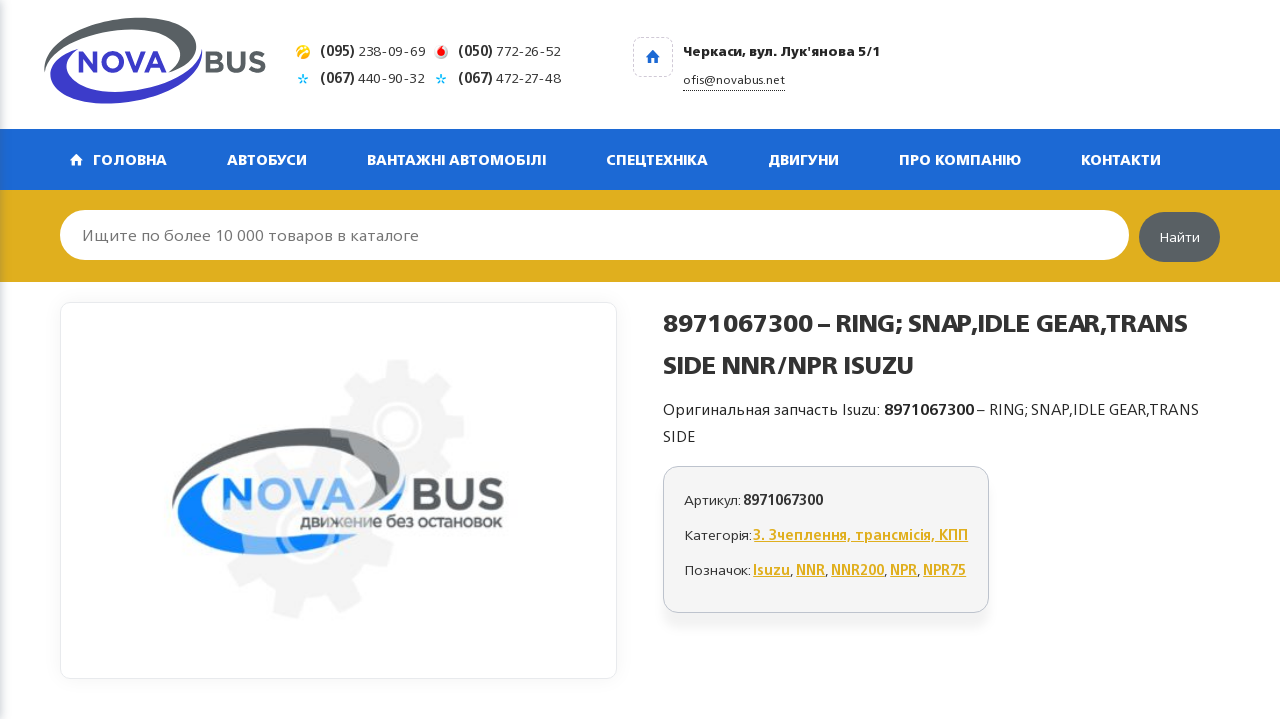

--- FILE ---
content_type: text/html; charset=UTF-8
request_url: https://novabus.net/8971067300-ring-snapidle-geartrans-side-nnr-npr-isuzu/
body_size: 16446
content:
<!doctype html>
<html lang="uk" class="no-js">
<head> 
<meta charset="UTF-8" />  
<title>8971067300 - RING; SNAP,IDLE GEAR,TRANS SIDE NNR/NPR ISUZU</title>
<!-- This site is optimized with the Yoast SEO plugin v4.3 - https://yoast.com/wordpress/plugins/seo/ -->
<link rel="canonical" href="https://novabus.net/8971067300-ring-snapidle-geartrans-side-nnr-npr-isuzu/" />
<link rel="publisher" href="https://plus.google.com/u/0/109716682751966615592"/>
<meta name="twitter:card" content="summary" />
<meta name="twitter:description" content="Оригинальная запчасть Isuzu: 8971067300 - RING; SNAP,IDLE GEAR,TRANS SIDE" />
<meta name="twitter:title" content="8971067300 - RING; SNAP,IDLE GEAR,TRANS SIDE NNR/NPR ISUZU" />
<meta name="twitter:site" content="@novabus_net" />
<meta name="twitter:image" content="https://novabus.net/wp-content/uploads/2016/11/novabus-1.jpg" />
<meta name="twitter:creator" content="@novabus_net" />
<!-- / Yoast SEO plugin. -->
<link rel='dns-prefetch' href='//ajax.googleapis.com' />
<link rel='dns-prefetch' href='//cdnjs.cloudflare.com' />
<link rel='dns-prefetch' href='//s.w.org' />
<link rel="alternate" type="application/rss+xml" title="ТОВ «НОВА БУС» &raquo; стрічка" href="https://novabus.net/feed/" />
<link rel="alternate" type="application/rss+xml" title="ТОВ «НОВА БУС» &raquo; Канал коментарів" href="https://novabus.net/comments/feed/" />
<script type="text/javascript">
window._wpemojiSettings = {"baseUrl":"https:\/\/s.w.org\/images\/core\/emoji\/2.4\/72x72\/","ext":".png","svgUrl":"https:\/\/s.w.org\/images\/core\/emoji\/2.4\/svg\/","svgExt":".svg","source":{"concatemoji":"https:\/\/novabus.net\/wp-includes\/js\/wp-emoji-release.min.js?ver=4.9.3"}};
!function(a,b,c){function d(a,b){var c=String.fromCharCode;l.clearRect(0,0,k.width,k.height),l.fillText(c.apply(this,a),0,0);var d=k.toDataURL();l.clearRect(0,0,k.width,k.height),l.fillText(c.apply(this,b),0,0);var e=k.toDataURL();return d===e}function e(a){var b;if(!l||!l.fillText)return!1;switch(l.textBaseline="top",l.font="600 32px Arial",a){case"flag":return!(b=d([55356,56826,55356,56819],[55356,56826,8203,55356,56819]))&&(b=d([55356,57332,56128,56423,56128,56418,56128,56421,56128,56430,56128,56423,56128,56447],[55356,57332,8203,56128,56423,8203,56128,56418,8203,56128,56421,8203,56128,56430,8203,56128,56423,8203,56128,56447]),!b);case"emoji":return b=d([55357,56692,8205,9792,65039],[55357,56692,8203,9792,65039]),!b}return!1}function f(a){var c=b.createElement("script");c.src=a,c.defer=c.type="text/javascript",b.getElementsByTagName("head")[0].appendChild(c)}var g,h,i,j,k=b.createElement("canvas"),l=k.getContext&&k.getContext("2d");for(j=Array("flag","emoji"),c.supports={everything:!0,everythingExceptFlag:!0},i=0;i<j.length;i++)c.supports[j[i]]=e(j[i]),c.supports.everything=c.supports.everything&&c.supports[j[i]],"flag"!==j[i]&&(c.supports.everythingExceptFlag=c.supports.everythingExceptFlag&&c.supports[j[i]]);c.supports.everythingExceptFlag=c.supports.everythingExceptFlag&&!c.supports.flag,c.DOMReady=!1,c.readyCallback=function(){c.DOMReady=!0},c.supports.everything||(h=function(){c.readyCallback()},b.addEventListener?(b.addEventListener("DOMContentLoaded",h,!1),a.addEventListener("load",h,!1)):(a.attachEvent("onload",h),b.attachEvent("onreadystatechange",function(){"complete"===b.readyState&&c.readyCallback()})),g=c.source||{},g.concatemoji?f(g.concatemoji):g.wpemoji&&g.twemoji&&(f(g.twemoji),f(g.wpemoji)))}(window,document,window._wpemojiSettings);
</script>
<style type="text/css">
img.wp-smiley,
img.emoji {
display: inline !important;
border: none !important;
box-shadow: none !important;
height: 1em !important;
width: 1em !important;
margin: 0 .07em !important;
vertical-align: -0.1em !important;
background: none !important;
padding: 0 !important;
}
</style>
<!-- <link rel='stylesheet' id='contact-form-7-css'  href='https://novabus.net/wp-content/plugins/contact-form-7/includes/css/styles.css?ver=4.6.1' type='text/css' media='all' /> -->
<!-- <link rel='stylesheet' id='woocommerce_prettyPhoto_css-css'  href='//novabus.net/wp-content/plugins/woocommerce/assets/css/prettyPhoto.css?ver=2.6.14' type='text/css' media='all' /> -->
<!-- <link rel='stylesheet' id='woocommerce-layout-css'  href='//novabus.net/wp-content/plugins/woocommerce/assets/css/woocommerce-layout.css?ver=2.6.14' type='text/css' media='all' /> -->
<link rel="stylesheet" type="text/css" href="//novabus.net/wp-content/cache/wpfc-minified/nk3gqs9/p8cp.css" media="all"/>
<!-- <link rel='stylesheet' id='woocommerce-smallscreen-css'  href='//novabus.net/wp-content/plugins/woocommerce/assets/css/woocommerce-smallscreen.css?ver=2.6.14' type='text/css' media='only screen and (max-width: 768px)' /> -->
<link rel="stylesheet" type="text/css" href="//novabus.net/wp-content/cache/wpfc-minified/lnabcdnf/p7ug.css" media="only screen and (max-width: 768px)"/>
<!-- <link rel='stylesheet' id='woocommerce-general-css'  href='//novabus.net/wp-content/plugins/woocommerce/assets/css/woocommerce.css?ver=2.6.14' type='text/css' media='all' /> -->
<link rel="stylesheet" type="text/css" href="//novabus.net/wp-content/cache/wpfc-minified/m0p1v8ed/p7ug.css" media="all"/>
<link rel='stylesheet' id='magnific_popup-style-css'  href='https://cdnjs.cloudflare.com/ajax/libs/magnific-popup.js/1.1.0/magnific-popup.min.css?ver=4.9.3' type='text/css' media='all' />
<!-- <link rel='stylesheet' id='menu_mobile-style-css'  href='https://novabus.net/wp-content/themes/rttheme18/menu-mobile/css/ma5-menu.css?ver=4.9.3' type='text/css' media='all' /> -->
<!-- <link rel='stylesheet' id='style-css'  href='https://novabus.net/wp-content/themes/rttheme18/style.css?ver=4.9.3' type='text/css' media='all' /> -->
<!-- <link rel='stylesheet' id='normalize-css'  href='https://novabus.net/wp-content/themes/rttheme18/css/normalize.css?ver=4.9.3' type='text/css' media='all' /> -->
<!-- <link rel='stylesheet' id='theme-framework-css'  href='https://novabus.net/wp-content/themes/rttheme18/css/rt-css-framework.css?ver=4.9.3' type='text/css' media='all' /> -->
<!-- <link rel='stylesheet' id='fontello-css'  href='https://novabus.net/wp-content/themes/rttheme18/css/fontello/css/fontello.css?ver=4.9.3' type='text/css' media='all' /> -->
<!-- <link rel='stylesheet' id='jackbox-css'  href='https://novabus.net/wp-content/themes/rttheme18/js/lightbox/css/jackbox.min.css?ver=4.9.3' type='text/css' media='all' /> -->
<!-- <link rel='stylesheet' id='theme-style-all-css'  href='https://novabus.net/wp-content/themes/rttheme18/css/style.css?ver=4.9.3' type='text/css' media='all' /> -->
<!-- <link rel='stylesheet' id='jquery-owl-carousel-css'  href='https://novabus.net/wp-content/themes/rttheme18/css/owl.carousel.css?ver=4.9.3' type='text/css' media='all' /> -->
<!-- <link rel='stylesheet' id='flex-slider-css-css'  href='https://novabus.net/wp-content/themes/rttheme18/css/flexslider.css?ver=4.9.3' type='text/css' media='all' /> -->
<!-- <link rel='stylesheet' id='progression-player-css'  href='https://novabus.net/wp-content/themes/rttheme18/js/video_player/progression-player.css?ver=4.9.3' type='text/css' media='all' /> -->
<!-- <link rel='stylesheet' id='progression-skin-minimal-light-css'  href='https://novabus.net/wp-content/themes/rttheme18/js/video_player/skin-minimal-light.css?ver=4.9.3' type='text/css' media='all' /> -->
<!-- <link rel='stylesheet' id='isotope-css-css'  href='https://novabus.net/wp-content/themes/rttheme18/css/isotope.css?ver=4.9.3' type='text/css' media='all' /> -->
<!-- <link rel='stylesheet' id='jquery-colortip-css'  href='https://novabus.net/wp-content/themes/rttheme18/css/colortip-1.0-jquery.css?ver=4.9.3' type='text/css' media='all' /> -->
<!-- <link rel='stylesheet' id='animate-css'  href='https://novabus.net/wp-content/themes/rttheme18/css/animate.css?ver=4.9.3' type='text/css' media='all' /> -->
<link rel="stylesheet" type="text/css" href="//novabus.net/wp-content/cache/wpfc-minified/2msfwdvx/p7ug.css" media="all"/>
<!--[if IE 7]>
<link rel='stylesheet' id='theme-ie7-css'  href='https://novabus.net/wp-content/themes/rttheme18/css/ie7.css?ver=4.9.3' type='text/css' media='all' />
<![endif]-->
<!--[if lt IE 9]>
<link rel='stylesheet' id='theme-ltie9-css'  href='https://novabus.net/wp-content/themes/rttheme18/css/before_ie9.css?ver=4.9.3' type='text/css' media='all' />
<![endif]-->
<!-- <link rel='stylesheet' id='rt-woocommerce-styles-css'  href='https://novabus.net/wp-content/themes/rttheme18/woocommerce/css/woocommerce.css?ver=4.9.3' type='text/css' media='all' /> -->
<!-- <link rel='stylesheet' id='theme-skin-css'  href='https://novabus.net/wp-content/themes/rttheme18/css/orange-style.css?ver=4.9.3' type='text/css' media='all' /> -->
<link rel="stylesheet" type="text/css" href="//novabus.net/wp-content/cache/wpfc-minified/f2ya3nx7/p7uf.css" media="all"/>
<style id='theme-skin-inline-css' type='text/css'>
body{font-size:15px}@media only screen and (min-width:960px){.header-design2 .default_position #navigation_bar > ul > li > a{line-height:80px}.header-design2 #logo img{max-height:60px}.header-design2  #logo h1,.header-design2  #logo h1 a{padding:0;line-height:60px}.header-design2 .section_logo > section{display:table;height:60px}.header-design2 #logo > a{display:table-cell;vertical-align:middle}}
</style>
<link rel='stylesheet' id='theme-style-css'  href='https://novabus.net/wp-content/themes/rttheme18/style.css?ver=4.9.3' type='text/css' media='all' />
<script src='//novabus.net/wp-content/cache/wpfc-minified/oslxo8y/p7ug.js' type="text/javascript"></script>
<!-- <script type='text/javascript' src='https://novabus.net/wp-includes/js/jquery/jquery.js?ver=1.12.4'></script> -->
<!-- <script type='text/javascript' src='https://novabus.net/wp-includes/js/jquery/jquery-migrate.min.js?ver=1.4.1'></script> -->
<script type='text/javascript' src='https://ajax.googleapis.com/ajax/libs/jquery/2.1.3/jquery.min.js?ver=4.9.3'></script>
<script src='//novabus.net/wp-content/cache/wpfc-minified/6o6wbc97/p7ug.js' type="text/javascript"></script>
<!-- <script type='text/javascript' src='https://novabus.net/wp-content/themes/rttheme18/menu-mobile/js/ma5-menu.min.js?ver=4.9.3'></script> -->
<script type='text/javascript' src='https://cdnjs.cloudflare.com/ajax/libs/magnific-popup.js/1.1.0/jquery.magnific-popup.min.js?ver=4.9.3'></script>
<script src='//novabus.net/wp-content/cache/wpfc-minified/32iqt4h/p7ug.js' type="text/javascript"></script>
<!-- <script type='text/javascript' src='https://novabus.net/wp-content/themes/rttheme18/js/modernizr.min.js?ver=4.9.3'></script> -->
<!-- <script type='text/javascript' src='https://novabus.net/wp-content/themes/rttheme18/js/jquery.customselect.min.js?ver=4.9.3'></script> -->
<link rel='https://api.w.org/' href='https://novabus.net/wp-json/' />
<link rel="alternate" type="application/json+oembed" href="https://novabus.net/wp-json/oembed/1.0/embed?url=https%3A%2F%2Fnovabus.net%2F8971067300-ring-snapidle-geartrans-side-nnr-npr-isuzu%2F" />
<link rel="alternate" type="text/xml+oembed" href="https://novabus.net/wp-json/oembed/1.0/embed?url=https%3A%2F%2Fnovabus.net%2F8971067300-ring-snapidle-geartrans-side-nnr-npr-isuzu%2F&#038;format=xml" />
<script type="text/javascript">
(function(c,l,a,r,i,t,y){
c[a]=c[a]||function(){(c[a].q=c[a].q||[]).push(arguments)};t=l.createElement(r);t.async=1;
t.src="https://www.clarity.ms/tag/"+i+"?ref=wordpress";y=l.getElementsByTagName(r)[0];y.parentNode.insertBefore(t,y);
})(window, document, "clarity", "script", "rmpv4g0snf");
</script>
<meta property="og:price:amount" content="0.00" />
<meta property="og:price:currency" content="UAH" />
<meta property="og:upc" content="8971067300" />
<meta property="og:availability" content="in stock" /><!--[if lt IE 9]><script src="https://novabus.net/wp-content/themes/rttheme18/js/html5shiv.js"></script><![endif]--><!--[if gte IE 9]> <style type="text/css"> .gradient { filter: none; } </style> <![endif]-->	
<link rel="shortcut icon" href="/favicon.ico" type="image/x-icon">
<meta name="viewport" content="width=device-width, initial-scale=1, maximum-scale=1">
<link rel="alternate" type="application/rss+xml" title="ТОВ «НОВА БУС» RSS Feed" href="https://novabus.net/feed/" />
<link rel="alternate" type="application/atom+xml" title="ТОВ «НОВА БУС» Atom Feed" href="https://novabus.net/feed/atom/" />
<link rel="pingback" href="https://novabus.net/xmlrpc.php" />
<meta name="author" content="www.novabus.net" />
<meta name="copyright" content="www.novabus.net" />
<meta name="Author" content="www.novabus.net" />
<meta name="google-site-verification" content="TP-ZYZmpiBplabDAQSRrWcJ17iWa6crXTlLDfSIMLcw" />
<script async src="//pagead2.googlesyndication.com/pagead/js/adsbygoogle.js"></script>
<script>
(adsbygoogle = window.adsbygoogle || []).push({
google_ad_client: "ca-pub-1178388413492114",
enable_page_level_ads: true
});
</script>
<script type="application/ld+json">
{
"sameAs" : [
"https://www.facebook.com/novabus.net/",
"https://twitter.com/novabus_net",
"https://www.instagram.com/novabus_net/",
"https://plus.google.com/u/0/109716682751966615592",
]
}
</script>
<link rel="canonical" href="https://www.novabus.net" />
<link href="http://fonts.cdnfonts.com/css/geometria" rel="stylesheet">
<!-- Global site tag (gtag.js) - Google Analytics -->
<script async src="https://www.googletagmanager.com/gtag/js?id=G-V5SRG7ZFYL"></script>
<script>
window.dataLayer = window.dataLayer || [];
function gtag(){dataLayer.push(arguments);}
gtag('js', new Date());
gtag('config', 'G-V5SRG7ZFYL');
</script>
<script>
$(document).ready(function () {
ma5menu({
position: 'left',
closeOnBodyClick: true
});
});
</script>
</head>
<body class="product-template-default single single-product postid-58527 woocommerce woocommerce-page  responsive menu-style-one full wide header-design1 no-header-content">
<script>
/* <![CDATA[ */ 
document.getElementsByTagName("html")[0].className.replace(/\no-js\b/, "js");
window.onerror=function(){				
document.getElementById("rt_loading").removeAttribute("class");
}			 	
/* ]]> */	
</script> 
<!-- background wrapper -->
<div id="container">   
<div class="header_mobile hidden-lg hidden-md mm-slideout">
<div class="container">
<div class="header_mobile__container">
<div class="header_mobile__burger">
<button class="ma5menu__toggle btn" type="button">
<svg class="ma5menu__icon-toggle" aria-hidden="true" width="45" height="34"><use xlink:href="https://novabus.net/wp-content/themes/rttheme18/menu-mobile/images/svg/material.svg#menu"></use></svg>
</button>
</div>
<div class="header_mobile-logo header__bottom-logo">
<a class="header_mobile-brand header__bottom-brand" href="/">
<img src="https://novabus.net/wp-content/themes/rttheme18/images/logo.svg" alt="">
</a>
</div>
<div class="header_mobile__account">
<div class="icon-wrap"> 
<a class="popup-with-form" href="#sotrud"><span class="icon icon-phone"></span></a>
</div>
</div>
</div>	
</div>
</div>
<nav class="ma5menu" itemscope itemtype="http://schema.org/SiteNavigationElement">
<div class="ma5menu__header">
Меню
<a class="ma5menu__toggle" tabindex="-1">
<svg class="ma5menu__close" aria-hidden="true" width="24" height="24"><use xlink:href="https://novabus.net/wp-content/themes/rttheme18/menu-mobile/images/svg/material.svg#clear"></use></svg>
</a>
</div>
<ul class="lvl-0 ma5menu__panel--active" data-ma5order="ma5-ul">
<li class="ma5menu__li--current" data-ma5order="ma5-li-1">
<a href="https://novabus.net/zapchasti-bus/">Автобуси</a>
</li>
<li class="ma5menu__li--current" data-ma5order="ma5-li-2">
<span class="ma5menu__btn--enter ma5menu__category">Запчастини Isuzu</span>
<ul class="lvl-1" data-ma5order="ma5-ul-2">
<li data-ma5order="ma5-li-2-1">
<div class="ma5menu__leave"><span class="ma5menu__btn--leave"></span>Запчастини Isuzu</div>
<a href="https://novabus.net/zapchasti-dvigatel-isuzu/">1. Двигун, система уприскування</a>
</li>
<li data-ma5order="ma5-li-2-2">
<a href="https://novabus.net/zapchasti-toplivnaya-bak-isuzu/">2. Паливний бак, система охолодження</a>
</li>
<li data-ma5order="ma5-li-2-3">
<a href="https://novabus.net/zapchasti-kpp-isuzu/">3. Зчеплення, трансмісія, КПП</a>
</li>
<li data-ma5order="ma5-li-2-4">
<a href="https://novabus.net/zapchasti-isuzu-tormoznaya-sistema/">4. Гальмівна система</a>
</li>
<li data-ma5order="ma5-li-2-5">
<a href="https://novabus.net/zapchasti-isuzu-kardan-podveska/">5. Карданний вал, підвіска</a>
</li>
<li data-ma5order="ma5-li-2-6">
<a href="https://novabus.net/zapchasti-isuzu-kabina/">6. Рама, кабіна</a>
</li>
<li data-ma5order="ma5-li-2-7">
<a href="https://novabus.net/isuzu-lobovoe-steklo/">7. Зовнішнє оздоблення, скло</a>
</li>
<li data-ma5order="ma5-li-2-8">
<a href="https://novabus.net/isuzu-vnutrennyaya-otdelka/">8. Внутрішнє оздоблення</a>
</li>
<li data-ma5order="ma5-li-2-9">
<a href="https://novabus.net/isuzu-elektrika-kuzova/">9. Електрика кузова</a>
</li>
</ul>
</li>
<li class="ma5menu__li--current" data-ma5order="ma5-li-3">
<a href="https://novabus.net/zapchasti-tata-katalog/">Запчастини TATA</a>
</li>
<li class="ma5menu__li--current" data-ma5order="ma5-li-4">
<a href="https://novabus.net/zapchasti-bogdan-katalog/">Запчастини Богдан</a>
</li>
<li class="ma5menu__li--current" data-ma5order="ma5-li-5">
<a href="https://novabus.net/zapchasti-etalon-katalog/">Запчастини Эталон</a>
</li>
<li class="ma5menu__li--current" data-ma5order="ma5-li-6">
<span class="ma5menu__btn--enter ma5menu__category">Двигун ISUZU</span>
<ul class="lvl-1" data-ma5order="ma5-ul-6">
<li data-ma5order="ma5-li-6-1">
<div class="ma5menu__leave"><span class="ma5menu__btn--leave"></span>Двигун ISUZU</div>
<a href="https://novabus.net/zapchasti-dvigatel-isuzu-10pb1/">10PB1</a>
</li>
<li data-ma5order="ma5-li-6-2">
<a href="https://novabus.net/zapchasti-dvigatel-isuzu-12pb1/">12PB1</a>
</li>
<li data-ma5order="ma5-li-6-3">
<a href="https://novabus.net/zapchasti-dvigatel-isuzu-6bb1/">6BB1</a>
</li>
<li data-ma5order="ma5-li-6-4">
<a href="https://novabus.net/zapchasti-dvigatel-isuzu-6bd1/">6BD1</a>
</li>
<li data-ma5order="ma5-li-6-5">
<a href="https://novabus.net/zapchasti-dvigatel-isuzu-6bd1t/">6BD1T</a>
</li>
<li data-ma5order="ma5-li-6-6">
<a href="https://novabus.net/zapchasti-dvigatel-isuzu-6hk1/">6HK1</a>
</li>
<li data-ma5order="ma5-li-6-7">
<a href="https://novabus.net/zapchasti-dvigatel-isuzu-6qa1/">6QA1</a>
</li>
<li data-ma5order="ma5-li-6-8">
<a href="https://novabus.net/zapchasti-dvigatel-isuzu-6rb1/">6RB1</a>
</li>
<li data-ma5order="ma5-li-6-9">
<a href="https://novabus.net/zapchasti-dvigatel-isuzu-6sa1/">6SA1</a>
</li>
<li data-ma5order="ma5-li-6-10">
<a href="https://novabus.net/zapchasti-dvigatel-isuzu-6sd1/">6SD1</a>
</li>
<li data-ma5order="ma5-li-6-11">
<a href="https://novabus.net/zapchasti-dvigatel-isuzu-6wg1/">6WG1</a>
</li>
<li data-ma5order="ma5-li-6-12">
<a href="https://novabus.net/zapchasti-dvigatel-isuzu-8pa1/">8PA1</a>
</li>
<li data-ma5order="ma5-li-6-13">
<a href="https://novabus.net/zapchasti-dvigatel-isuzu-e120/">E120</a>
</li>
</ul>
</li>
</ul>
</nav>
<div class="ma5menu__tools">
<nav class="menu"><ul>
<li class="page_item page-item-2205"><a href="https://novabus.net/">Головна</a></li>
<li class="page_item page-item-2833"><a href="https://novabus.net/dokumentyi/">Документи</a></li>
<li class="page_item page-item-4297"><a href="https://novabus.net/sitemap/">Карта сайта</a></li>
<li class="page_item page-item-2917"><a href="https://novabus.net/kontakty/">Контакти</a></li>
<li class="page_item page-item-2217"><a href="https://novabus.net/cart/">Корзина</a></li>
<li class="page_item page-item-2219"><a href="https://novabus.net/moy-akkaunt/">Мій профіль</a></li>
<li class="page_item page-item-1558 "><a href="https://novabus.net/blog/">Новини</a></li>
<li class="page_item page-item-2484"><a href="https://novabus.net/oplata-i-dostavka/">Оплата і доставка</a></li>
<li class="page_item page-item-2825"><a href="https://novabus.net/optovikam/">Оптовикам</a></li>
<li class="page_item page-item-2218"><a href="https://novabus.net/checkout/">Оформлення замовлення</a></li>
<li class="page_item page-item-2560"><a href="https://novabus.net/partneram/">Партнерам</a></li>
<li class="page_item page-item-2827"><a href="https://novabus.net/postavshhikam/">Поставщикам</a></li>
<li class="page_item page-item-862"><a href="https://novabus.net/o-kompanii/">Про компанію</a></li>
<li class="page_item page-item-2214 current_page_parent"><a href="https://novabus.net/shop/">Товари</a></li>
</ul></nav>
</div>
<!-- mobile actions -->
<section id="mobile_bar" class="clearfix">
<div class="mobile_menu_control icon-menu"></div>
</section>
<!-- / end section #mobile_bar -->   
<!-- header -->
<header id="header"> 
<!-- header contents -->
<section id="header_contents" class="clearfix">
<section class="section_logo logo_left three">			 
<!-- logof -->
<section id="logo">
<a href="https://novabus.net" title="ТОВ «НОВА БУС»"><img src="https://novabus.net/wp-content/uploads/2023/02/logo-nb-dark.svg" alt="ТОВ «НОВА БУС»" data-retina=""/></a> 
</section><!-- end section #logo -->
</section><!-- end section #logo -->	
<section class="section_widget first three"><div class="widget_text box box_layout clearfix column_class widget widget_custom_html"><div class="textwidget custom-html-widget"><div class="top-phones-small">
<div class="phone life">
<a href="tel:380952380969" title="(095) 2380969">
<span>(095)</span> 238-09-69</a>
</div>
<div class="phone mts">
<a href="tel:380504100346" title="(050) 4100346">
<span>(050)</span> 772-26-52</a>
</div>
<div class="phone ks">
<a href="tel:380674409032" title="(067) 4409032">
<span>(067)</span> 440-90-32</a>
</div>
<div class="phone ks">
<a href="tel:380674722748" title="(067) 4722748">
<span>(067)</span> 472-27-48</a>
</div>
</div></div></div><div class="widget_text box box_layout clearfix column_class widget widget_custom_html"><div class="textwidget custom-html-widget"><div class="top-contacts">
<span class="icon-home icon"></span>
<div class="adr"> <p>Черкаси, вул. Лук'янова 5/1</p></div>
<div class="email"><p>ofis@novabus.net</p></div>
</div></div></div></section><!-- end section .section_widget --><section class="section_widget second three">
<section id="slogan_text" class="right_side ">
</section></section><!-- end section .section_widget -->
</section><!-- end section #header_contents -->  	
<!-- navigation -->   
<div class="nav_shadow "><div class="nav_border"> 
<nav id="navigation_bar" class="navigation  with_small_logo"><div id="sticky_logo"><a href="https://novabus.net" title="ТОВ «НОВА БУС»"><img src="https://novabus.net/wp-content/uploads/2023/02/logo-nb-dark.svg" alt="ТОВ «НОВА БУС»" /></a></div><ul id="navigation" class="menu"><li id='menu-item-2927'  class=" menu-item menu-item-type-post_type menu-item-object-page menu-item-home top-level-0" data-column-size='0'><a  class="icon-home" href="https://novabus.net/">Головна</a> </li>
<li id='menu-item-2979'  class="column-heading menu-item menu-item-type-custom menu-item-object-custom menu-item-has-children hasSubMenu menu-parent-item menu_dropdown-submenu top-level-1" data-column-size='0'><a  href="/zapchasti-bus/">Автобуси</a> 
<ul class="sub-menu">
<li id='menu-item-2975'  class="column-heading multicolumn-1 menu-item menu-item-type-custom menu-item-object-custom"><a  href="/zapchasti-isuzu-bogdan/">Isuzu</a> </li>
<li id='menu-item-2974'  class="multicolumn-2 menu-item menu-item-type-custom menu-item-object-custom"><a  href="/zapchasti-bogdan-katalog/">Богдан</a> </li>
<li id='menu-item-2976'  class="multicolumn-3 menu-item menu-item-type-custom menu-item-object-custom"><a  href="/zapchasti-etalon-katalog/">Еталон</a> </li>
</ul>
</li>
<li id='menu-item-3007'  class="menu-item menu-item-type-custom menu-item-object-custom menu-item-has-children hasSubMenu menu-parent-item menu_dropdown-submenu top-level-2" data-column-size='0'><a  href="/katalog-gruzoviki/">Вантажні автомобілі</a> 
<ul class="sub-menu">
<li id='menu-item-3008'  class="menu-item menu-item-type-custom menu-item-object-custom menu-item-has-children hasSubMenu menu-parent-item menu_dropdown-submenu"><a  href="/zapchasti-gruzovik-isuzu/">Isuzu</a> 
<ul class="sub-menu">
<li id='menu-item-3336'  class="menu-item menu-item-type-custom menu-item-object-custom"><a  href="/zapchasti-isuzu-nlr85/">NLR 85</a> </li>
<li id='menu-item-3337'  class="menu-item menu-item-type-custom menu-item-object-custom"><a  href="/zapchasti-isuzu-nmr85/">NMR 85</a> </li>
<li id='menu-item-3338'  class="menu-item menu-item-type-custom menu-item-object-custom"><a  href="/zapchasti-isuzu-npr75/">NPR 75</a> </li>
<li id='menu-item-3339'  class="menu-item menu-item-type-custom menu-item-object-custom"><a  href="/zapchasti-isuzu-nqr75/">NQR 75</a> </li>
<li id='menu-item-4359'  class="menu-item menu-item-type-custom menu-item-object-custom"><a  href="/zapchasti-isuzu-nqr71/">NQR 71</a> </li>
</ul>
</li>
<li id='menu-item-3009'  class="menu-item menu-item-type-custom menu-item-object-custom"><a  href="/zapchasti-tata-katalog/">TATA</a> </li>
</ul>
</li>
<li id='menu-item-2978'  class="menu-item menu-item-type-custom menu-item-object-custom menu-item-has-children hasSubMenu menu-parent-item menu_dropdown-submenu top-level-3" data-column-size='0'><a  href="/zapchasti-spetstehnika-katalog/">Спецтехніка</a> 
<ul class="sub-menu">
<li id='menu-item-2982'  class="menu-item menu-item-type-custom menu-item-object-custom"><a  href="/zapchasti-jcb-katalog/">JCB</a> </li>
<li id='menu-item-2985'  class="menu-item menu-item-type-custom menu-item-object-custom"><a  href="/zapchasti-hitachi-katalog/">Hitachi</a> </li>
<li id='menu-item-2983'  class="menu-item menu-item-type-custom menu-item-object-custom"><a  href="/zapchasti-komatsu-katalog/">Komatsu</a> </li>
<li id='menu-item-6416'  class="menu-item menu-item-type-custom menu-item-object-custom"><a  href="/zapchasti-case-katalog/">Case</a> </li>
</ul>
</li>
<li id='menu-item-10016'  class="menu-item menu-item-type-custom menu-item-object-custom menu-item-has-children hasSubMenu menu-parent-item menu_dropdown-submenu top-level-4" data-column-size='0'><a  href="/dvigatel-isuzu/">Двигуни</a> 
<ul class="sub-menu">
<li id='menu-item-10017'  class="menu-item menu-item-type-custom menu-item-object-custom"><a  href="/zapchasti-dvigatel-isuzu-6bd1/">6BD1</a> </li>
<li id='menu-item-15839'  class="menu-item menu-item-type-custom menu-item-object-custom"><a  href="/zapchasti-dvigatel-isuzu-6bd1t/">6BD1T</a> </li>
<li id='menu-item-19299'  class="menu-item menu-item-type-custom menu-item-object-custom"><a  href="/zapchasti-dvigatel-isuzu-6bb1/">6BB1</a> </li>
<li id='menu-item-27705'  class="menu-item menu-item-type-custom menu-item-object-custom"><a  href="/zapchasti-dvigatel-isuzu-8pa1/">8PA1</a> </li>
<li id='menu-item-27706'  class="menu-item menu-item-type-custom menu-item-object-custom"><a  href="/zapchasti-dvigatel-isuzu-6sa1/">6SA1</a> </li>
<li id='menu-item-30342'  class="menu-item menu-item-type-custom menu-item-object-custom"><a  href="/zapchasti-dvigatel-isuzu-e120/">E120</a> </li>
<li id='menu-item-35196'  class="menu-item menu-item-type-custom menu-item-object-custom"><a  href="/zapchasti-dvigatel-isuzu-6qa1/">6QA1</a> </li>
<li id='menu-item-35236'  class="menu-item menu-item-type-custom menu-item-object-custom"><a  href="/zapchasti-dvigatel-isuzu-6sd1/">6SD1</a> </li>
<li id='menu-item-38751'  class="menu-item menu-item-type-custom menu-item-object-custom"><a  href="/zapchasti-dvigatel-isuzu-6rb1/">6RB1</a> </li>
</ul>
</li>
<li id='menu-item-3019'  class="menu-item menu-item-type-post_type menu-item-object-page menu-item-has-children hasSubMenu menu-parent-item menu_dropdown-submenu top-level-5" data-column-size='0'><a  href="https://novabus.net/o-kompanii/">Про компанію</a> 
<ul class="sub-menu">
<li id='menu-item-64084'  class="menu-item menu-item-type-taxonomy menu-item-object-category"><a  href="https://novabus.net/category/poleznaya-informatsiya/">Корисна інформація</a> </li>
<li id='menu-item-3018'  class="menu-item menu-item-type-post_type menu-item-object-page"><a  href="https://novabus.net/blog/">Новини</a> </li>
</ul>
</li>
<li id='menu-item-3020'  class="menu-item menu-item-type-post_type menu-item-object-page top-level-6" data-column-size='0'><a  href="https://novabus.net/kontakty/">Контакти</a> </li>
</ul> 
</nav>
</div></div>
<!-- / navigation  --> 
</header><!-- end tag #header --> 	
<!-- content holder --> 
<div class="content_holder">
<div class="content_second_background">
<div class="content_area clearfix"> 
<div class="announcement-block"> 
<section class="content_block clearfix">
<section id="row-471544-1-content" class="content full  clearfix">
<div class="row clearfix">
<form method="get" action="https://novabus.net/"  class="showtextback">
<div class="top-search">
<div class="search-input">
<input type="text" class="search" value="" placeholder="Ищите по более 10 000 товаров в каталоге" name="s" id="s" />
<span class="btn-search">
<button type="submit"><span class="icon_search"></span>
<span class="text-el">Найти</span>
</button>
</span>
</div>
</div>
</form>
</div>
</section>
</section>
</div>
<section class="content_block_background 2">
<section id="row-58527" class="content_block clearfix">
<section id="post-58527"  class="content full">		
<div class="row">
<div itemscope itemtype="http://schema.org/Product" id="product-58527" class="post-58527 product type-product status-publish has-post-thumbnail product_cat-zapchasti-kpp-isuzu product_tag-isuzu product_tag-nnr product_tag-nnr200 product_tag-npr product_tag-npr75 first instock purchasable product-type-simple">
<div class="images woo_product_images"><section class="product_images carousel-holder plain_carousel_holder without_heding"><section class="carousel_items"><div class="owl-carousel">
<div class="item"><a href="https://novabus.net/wp-content/uploads/2016/11/novabus-1.jpg" class="zoom first" title="8980140480 &#8211; Гильза блока цилиндров 4HG1, 4HG1-T GRADE=1X Isuzu"  data-rel="prettyPhoto[product-gallery]"><img src="https://novabus.net/wp-content/uploads/2016/11/novabus-1-460x305.jpg" alt="8980140480 &#8211; Гильза блока цилиндров 4HG1, 4HG1-T GRADE=1X Isuzu"></a></div> 
</div></section></section></div>
<script>
/* <![CDATA[ */ 
// run carousel
jQuery(document).ready(function() {
jQuery(".woo_product_images").rt_start_carousels(1,"rounded_carousel");
}); 
/* ]]> */	
</script>
<div class="summary entry-summary">
<div class="breadcrumb"><div itemscope itemtype="http://data-vocabulary.org/Breadcrumb"><a class="icon-home" itemprop="url" href="https://novabus.net"><span itemprop="title" title="ТОВ «НОВА БУС»">Home</span></a></div> » <a href="https://novabus.net/zapchasti-bus/">Автобуси</a> » <a href="https://novabus.net/zapchasti-isuzu-bogdan/">Запчастини Isuzu</a> » <a href="https://novabus.net/zapchasti-kpp-isuzu/">3. Зчеплення, трансмісія, КПП</a> » 8971067300 &#8211; RING; SNAP,IDLE GEAR,TRANS SIDE NNR/NPR ISUZU</div><div class="head_text 2"><h1><span itemprop="name">8971067300 &#8211; RING; SNAP,IDLE GEAR,TRANS SIDE NNR/NPR ISUZU</span></h1></div> <div itemprop="offers" itemscope itemtype="http://schema.org/Offer">
<p class="price">Уточнить наличие и цену</p>
<meta itemprop="price" content="0" />
<meta itemprop="priceCurrency" content="UAH" />
<link itemprop="availability" href="http://schema.org/InStock" />
</div>
<div itemprop="description">
<p>Оригинальная запчасть Isuzu: <strong>8971067300</strong> &#8211; RING; SNAP,IDLE GEAR,TRANS SIDE</p>
</div>
<form class="cart" method="post" enctype='multipart/form-data'>
<div class="quantity">
<input type="number" step="1" min="1" max="" name="quantity" value="1" title="К-ть" class="input-text qty text" size="4" pattern="[0-9]*" inputmode="numeric" />
</div>
<input type="hidden" name="add-to-cart" value="58527" />
<button type="submit" class="single_add_to_cart_button button alt">Добавить в заявку</button>
</form>
<div class="product_meta">
<span class="sku_wrapper">Артикул: <span class="sku" itemprop="sku">8971067300</span></span>
<span class="posted_in">Категорія: <a href="https://novabus.net/zapchasti-kpp-isuzu/" rel="tag">3. Зчеплення, трансмісія, КПП</a></span>
<span class="tagged_as">Позначок: <a href="https://novabus.net/product-tag/isuzu/" rel="tag">Isuzu</a>, <a href="https://novabus.net/product-tag/nnr/" rel="tag">NNR</a>, <a href="https://novabus.net/product-tag/nnr200/" rel="tag">NNR200</a>, <a href="https://novabus.net/product-tag/npr/" rel="tag">NPR</a>, <a href="https://novabus.net/product-tag/npr75/" rel="tag">NPR75</a></span>
</div>
</div><!-- .summary -->
<div class="row clearfix">
<div class="box one first">
<div class="tabs_wrap tab-style-three">
<ul class="tabs clearfix">
<li class="description_tab with_icon">
<a href="#tab-description"><span class="icon-doc-alt"></span>Опис</a>
</li>
<li class="reviews_tab with_icon">
<a href="#tab-reviews"><span class="icon-chat-empty"></span>Відгуки (0)</a>
</li>
</ul>
<div class="panes">
<div class="pane entry-content" id="tab-description">
<h2>Опис товару</h2>
<p><b>8971067300 &#8211; RING; SNAP,IDLE GEAR,TRANS SIDE ISUZU</b></p>
<p>Estimated P/N: 8971067300<br />
Category main: 2 CLUTCH, TRANSMISSION, TRANS AXLE<br />
Category: 2-81 POWER TAKE OFF; TRANSMISSION SIDE</p>
<p><strong>Производитель:</strong><br />
Япония</p>
<p><strong>Применяется:<br />
</strong>NNR/NPR EU-R EXC.EU5 2009-</p>
<p>&nbsp;</p>
<p style="margin: 0px; zoom: 1; padding: 0px 0px 16px; color: #292929; font-family: Tahoma, Geneva, sans-serif; font-size: 13px;">В нашей компании ООО «НОВА БУС», можно <strong>купить </strong><b>RING; SNAP,IDLE GEAR,TRANS SIDE</b><strong> ISUZU (Исузу, Исудзу)</strong>. Запасная часть оригинальная, и произведена на заводе изготовителя.</p>
<p style="margin: 0px; zoom: 1; padding: 0px 0px 16px; color: #292929; font-family: Tahoma, Geneva, sans-serif; font-size: 13px; text-align: center;"><strong>Все запчасти с нашего каталога доступны для заказа!</strong></p>
<p style="margin: 0px; zoom: 1; padding: 0px 0px 16px; color: #292929; font-family: Tahoma, Geneva, sans-serif; font-size: 13px;">Наши специалисты помогут <strong>подобрать детали</strong>, предложат оптимальное соотношение цена/качество.<br />
<strong>Сроки поставки</strong> запчастей выбранной вами транспортной компании по Украине – <strong>2-4 дня</strong>. Также возможна доставка в страны СНГ и другие. Оплатить можно удобным для вас способом: наличный и безналичный расчет, банковскими картами VISA/MasterCard.</p>
<p style="margin: 0px; zoom: 1; padding: 0px 0px 16px; color: #292929; font-family: Tahoma, Geneva, sans-serif; font-size: 13px;">Уточнить стоимость и условия оформления заказа запасных частей для вашей модели двигателя можно по телефонам указанным на сайте в разделе &#8211; Контакты.</p>
</div>
<div class="pane entry-content" id="tab-reviews">
<div id="reviews">
<div id="comments">
<h2>Відгуки</h2>
<p class="woocommerce-noreviews">Відгуків немає, поки що.</p>
</div>
<div id="review_form_wrapper">
<div id="review_form" class="rt_form">
<div id="respond" class="comment-respond">
<h3 id="reply-title" class="comment-reply-title">Be the first to review &ldquo;8971067300 &#8211; RING; SNAP,IDLE GEAR,TRANS SIDE NNR/NPR ISUZU&rdquo; <small><a rel="nofollow" id="cancel-comment-reply-link" href="/8971067300-ring-snapidle-geartrans-side-nnr-npr-isuzu/#respond" style="display:none;">Скасувати відповідь</a></small></h3><p class="must-log-in">Щоб відправити коментар вам необхідно <a href="https://novabus.net/wp-login.php?redirect_to=https%3A%2F%2Fnovabus.net%2F8971067300-ring-snapidle-geartrans-side-nnr-npr-isuzu%2F">авторизуватись</a>.</p>	</div><!-- #respond -->
</div>
</div>
<div class="clear"></div>
</div>
</div>
</div>
</div>
</div>
</div>
<div class="space margin-b40"></div>
<script>
/* <![CDATA[ */ 
// run carousel
jQuery(document).ready(function() { 
jQuery("#woo-related-products").rt_start_carousels(4);
}); 
/* ]]> */	
</script>
<div class="related products"> 
<div class="title_line margin-b20"><h3 class="featured_article_title" data-rt-animate="animate" data-rt-animation-type="fade" data-rt-animation-group="single"><span class="icon-link heading_icon"></span> Схожі товари</h3></div>
<div id="woo-related-products" class="carousel-holder clearfix margin-b20"><section class="carousel_items"><div class="owl-carousel">
<div class="product product_item_holder item">
<!-- product-image2 --><a href="https://novabus.net/8973121081-datchik-polozheniya-kolenvala-4jj1-x-isuzu/"><div class="featured_image"><img src="https://novabus.net/wp-content/uploads/2019/10/Datchik-polozheniya-kolenvala-ISUZU-DVS-4JJ1-T-NLR85-8973121081-400x300.jpg" alt="8973121081 - Датчик положения коленвала ДВС 4JJ1-T, NLR85 Isuzu" class="" /></div></a>
<div class="product_info">
<h5><a href="https://novabus.net/8973121081-datchik-polozheniya-kolenvala-4jj1-x-isuzu/">8973121081 &#8211; Датчик положения коленвала ДВС 4JJ1-T, NLR85 Isuzu</a></h5>
<p class="price">
<span class="woocommerce-Price-amount amount"><span class="woocommerce-Price-currencySymbol">&#8372;</span>&nbsp;1,282.00</span></p>
</div> 
</a>
</div>			 
<div class="product product_item_holder item">
<!-- product-image2 --><a href="https://novabus.net/8973720771-vkladyish-kolenvala-chernyiy-4hg1-4hk1-6hk1-isuzu/"><div class="featured_image"><img src="https://novabus.net/wp-content/uploads/2016/11/8973720771-452x300.jpg" alt="8973720771 - Вкладыш коленвала черный 4HG1, 4HG1-T, 4HE1, 4HK1, 6НЕ1, FVR Isuzu" class="" /></div></a>
<div class="product_info">
<h5><a href="https://novabus.net/8973720771-vkladyish-kolenvala-chernyiy-4hg1-4hk1-6hk1-isuzu/">8973720771 &#8211; Вкладыш коленвала черный 4HG1, 4HG1-T, 4HE1, 4HK1, 6НЕ1, FVR Isuzu</a></h5>
<p class="price">
<span class="woocommerce-Price-amount amount"><span class="woocommerce-Price-currencySymbol">&#8372;</span>&nbsp;500.00</span></p>
</div> 
</a>
</div>			 
<div class="product product_item_holder item">
<!-- product-image2 --><a href="https://novabus.net/8971482700-filtr-maslyanyiy-4hg1-4hg1-t-4hk1-t-isuzu/"><div class="featured_image"><img src="https://novabus.net/wp-content/uploads/2016/11/8971482700-452x300.jpg" alt="8971482700 - Фильтр масляный 4HG1" class="" /></div></a>
<div class="product_info">
<h5><a href="https://novabus.net/8971482700-filtr-maslyanyiy-4hg1-4hg1-t-4hk1-t-isuzu/">8971482700 &#8211; Фильтр масляный 4HG1, 4HG1-T, 4HK1-T Isuzu</a></h5>
<p class="price">
<span class="woocommerce-Price-amount amount"><span class="woocommerce-Price-currencySymbol">&#8372;</span>&nbsp;450.00</span></p>
</div> 
</a>
</div>			 
<div class="product product_item_holder item">
<!-- product-image2 --><a href="https://novabus.net/8973296180-klapan-forsunki-ohlazhdeniya-porshnya-4hk1-6hk1-isuzu/"><div class="featured_image"><img src="https://novabus.net/wp-content/uploads/2019/10/Bolt-maslyanoy-forsunki-4HG1-4HG1-T-4HK1-8973296180-400x300.jpg" alt="8973296180 - Клапан форсунки охлаждения поршня 4HK1, 6HK1 Isuzu" class="" /></div></a>
<div class="product_info">
<h5><a href="https://novabus.net/8973296180-klapan-forsunki-ohlazhdeniya-porshnya-4hk1-6hk1-isuzu/">8973296180 &#8211; Клапан форсунки охлаждения поршня 4HK1, 6HK1 Isuzu</a></h5>
<p class="price">
<span class="woocommerce-Price-amount amount"><span class="woocommerce-Price-currencySymbol">&#8372;</span>&nbsp;168.00</span></p>
</div> 
</a>
</div>			 
<div class="product product_item_holder item">
<!-- product-image2 --><a href="https://novabus.net/8943993390-prokladka-korpusa-maslyanogo-filtra-isuzu/"><div class="featured_image"><img src="https://novabus.net/wp-content/uploads/2016/11/8943993390-452x300.jpg" alt="8943993390 - Прокладка корпуса масляного фильтра (малое) Isuzu" class="" /></div></a>
<div class="product_info">
<h5><a href="https://novabus.net/8943993390-prokladka-korpusa-maslyanogo-filtra-isuzu/">8943993390 &#8211; Прокладка корпуса масляного фильтра (малое) Isuzu</a></h5>
<p class="price">
<span class="woocommerce-Price-amount amount"><span class="woocommerce-Price-currencySymbol">&#8372;</span>&nbsp;33.00</span></p>
</div> 
</a>
</div>			 
<div class="product product_item_holder item">
<!-- product-image2 --><a href="https://novabus.net/8941734120-prokladka-koltso-toplivnoy-forsunki-4hk1-6hk1-isuzu/"><div class="featured_image"><img src="https://novabus.net/wp-content/uploads/2016/11/8941734120-452x300.jpg" alt="8941734120 - Прокладка (кольцо) топливной форсунки 4HK1/6HK1 " class="" /></div></a>
<div class="product_info">
<h5><a href="https://novabus.net/8941734120-prokladka-koltso-toplivnoy-forsunki-4hk1-6hk1-isuzu/">8941734120 &#8211; Прокладка (кольцо) топливной форсунки 4HK1, 6HK1  ISUZU</a></h5>
<p class="price">
<span class="woocommerce-Price-amount amount"><span class="woocommerce-Price-currencySymbol">&#8372;</span>&nbsp;75.00</span></p>
</div> 
</a>
</div>			 
<div class="product product_item_holder item">
<!-- product-image2 --><a href="https://novabus.net/8943705791-forsunka-maslyanaya-4hg1-4hg1-t-isuzu/"><div class="featured_image"><img src="https://novabus.net/wp-content/uploads/2016/11/8943705791-452x300.jpg" alt="8943705791 - Форсунка масляная 4HG1/4HG1-T" class="" /></div></a>
<div class="product_info">
<h5><a href="https://novabus.net/8943705791-forsunka-maslyanaya-4hg1-4hg1-t-isuzu/">8943705791 &#8211; Форсунка масляная 4HG1/4HG1-T ISUZU</a></h5>
<p class="price">
Уточнить наличие и цену</p>
</div> 
</a>
</div>			 
<div class="product product_item_holder item">
<!-- product-image2 --><a href="https://novabus.net/8972016690-podushka-dvigatelya-pravaya-4hg1-4hg1-t-isuzu/"><div class="featured_image"><img src="https://novabus.net/wp-content/uploads/2016/11/8972016690-452x300.jpg" alt="8972016690 - Подушка двигателя правая 4HG1" class="" /></div></a>
<div class="product_info">
<h5><a href="https://novabus.net/8972016690-podushka-dvigatelya-pravaya-4hg1-4hg1-t-isuzu/">8972016690 &#8211; Подушка двигателя правая 4HG1, 4HG1-T ISUZU</a></h5>
<p class="price">
Уточнить наличие и цену</p>
</div> 
</a>
</div>			 
<div class="product product_item_holder item">
<!-- product-image2 --><a href="https://novabus.net/8971724150-kronshteyn-generatora-polumesyats-4hg1-t-4hk1-isuzu/"><div class="featured_image"><img src="https://novabus.net/wp-content/uploads/2016/11/8971724150-452x300.jpg" alt="8971724150 - Кронштейн генератора (полумесяц) 4HG1-T" class="" /></div></a>
<div class="product_info">
<h5><a href="https://novabus.net/8971724150-kronshteyn-generatora-polumesyats-4hg1-t-4hk1-isuzu/">8971724150 &#8211; Кронштейн генератора (полумесяц) 4HG1-T, 4HK1 ISUZU</a></h5>
<p class="price">
<span class="woocommerce-Price-amount amount"><span class="woocommerce-Price-currencySymbol">&#8372;</span>&nbsp;270.00</span></p>
</div> 
</a>
</div>			 
<div class="product product_item_holder item">
<!-- product-image2 --><a href="https://novabus.net/8973007930-prokladka-termostata-4hk1-6hk1-isuzu/"><div class="featured_image"><img src="https://novabus.net/wp-content/uploads/2019/11/Koltso-uplotnitelnoe-termostata-4HK1-6HK1-6HE1-ISUZU-8973007930-400x300.jpg" alt="8973007930 - Прокладка термостата 4HK1, 6HK1, 6HE1 Isuzu" class="" /></div></a>
<div class="product_info">
<h5><a href="https://novabus.net/8973007930-prokladka-termostata-4hk1-6hk1-isuzu/">8973007930 &#8211; Прокладка термостата 4HK1, 6HK1, 6HE1 Isuzu</a></h5>
<p class="price">
<span class="woocommerce-Price-amount amount"><span class="woocommerce-Price-currencySymbol">&#8372;</span>&nbsp;101.00</span></p>
</div> 
</a>
</div>			 
<div class="product product_item_holder item">
<!-- product-image2 --><a href="https://novabus.net/8943675262-vint-reguliruyushhiy-klapana-dvigatelya-4hg1-isuzu/"><div class="featured_image"><img src="https://novabus.net/wp-content/uploads/2016/11/Vint-regulirovochnyiy-klapana-4HG1-4HG1-T-4HE1-8943675262-400x300.jpg" alt="8943675262 - Винт регулирующий клапана двигателя 4HG1, 4HG1-T, 4HE1 Isuzu" class="" /></div></a>
<div class="product_info">
<h5><a href="https://novabus.net/8943675262-vint-reguliruyushhiy-klapana-dvigatelya-4hg1-isuzu/">8943675262 &#8211; Винт регулирующий клапана двигателя 4HG1, 4HG1-T, 4HE1 Isuzu</a></h5>
<p class="price">
<span class="woocommerce-Price-amount amount"><span class="woocommerce-Price-currencySymbol">&#8372;</span>&nbsp;149.00</span></p>
</div> 
</a>
</div>			 
<div class="product product_item_holder item">
<!-- product-image2 --><a href="https://novabus.net/8943916021-gilza-isuzu-4hk1-6hh1-6hk1-isuzu/"><div class="featured_image"><img src="https://novabus.net/wp-content/uploads/2016/11/8943916021-452x300.jpg" alt="8943916021 - Гильза Isuzu 4HK1 6HH1 6HK1" class="" /></div></a>
<div class="product_info">
<h5><a href="https://novabus.net/8943916021-gilza-isuzu-4hk1-6hh1-6hk1-isuzu/">8943916021 &#8211; Гильза Isuzu 4HK1 6HH1 6HK1 ISUZU</a></h5>
<p class="price">
Уточнить наличие и цену</p>
</div> 
</a>
</div>			 
<div class="product product_item_holder item">
<!-- product-image2 --><a href="https://novabus.net/vilka-vala-stsepleniya-kpp-mzz6-8973104561/"><div class="featured_image"><img src="https://novabus.net/wp-content/uploads/2019/09/Vilka-vala-stsepleniya-KPP-MZZ6-8973104561-400x300.jpg" alt="8973104561 - Вилка вала сцепления КПП MZZ6 Isuzu" class="" /></div></a>
<div class="product_info">
<h5><a href="https://novabus.net/vilka-vala-stsepleniya-kpp-mzz6-8973104561/">8973104561 &#8211; Вилка вала сцепления КПП MZZ6 Isuzu</a></h5>
<p class="price">
<span class="woocommerce-Price-amount amount"><span class="woocommerce-Price-currencySymbol">&#8372;</span>&nbsp;1,856.00</span></p>
</div> 
</a>
</div>			 
<div class="product product_item_holder item">
<!-- product-image2 --><a href="https://novabus.net/8973720761-vkladyish-korennoy-standartnyiy-golu/"><div class="featured_image"><img src="https://novabus.net/wp-content/uploads/2016/11/8973720761-452x300.jpg" alt="8973720761 - Вкладыш коренной стандартный (голубой) 4HG1" class="" /></div></a>
<div class="product_info">
<h5><a href="https://novabus.net/8973720761-vkladyish-korennoy-standartnyiy-golu/">8973720761 &#8211; Вкладыш коренной стандартный (голубой) 4HE1, 4HF1, 4HG1, 4HK1, NQR71/75 Isuzu</a></h5>
<p class="price">
<span class="woocommerce-Price-amount amount"><span class="woocommerce-Price-currencySymbol">&#8372;</span>&nbsp;506.00</span></p>
</div> 
</a>
</div>			 
<div class="product product_item_holder item">
<!-- product-image2 --><a href="https://novabus.net/1878113781-gilzo-porshnevaya-gruppa-isuzu/"><div class="featured_image"><img src="https://novabus.net/wp-content/uploads/2016/11/1878113781-452x300.jpg" alt="1878113781 - Гильзо поршневая группа" class="" /></div></a>
<div class="product_info">
<h5><a href="https://novabus.net/1878113781-gilzo-porshnevaya-gruppa-isuzu/">1878113781 &#8211; Гильзо поршневая группа ISUZU</a></h5>
</div> 
</a>
</div>			 
<div class="product product_item_holder item">
<!-- product-image2 --><a href="https://novabus.net/1156192900-klapan-obratnyiy-perepusknoy-tnvd-4hg1-t-isuzu/"><div class="featured_image"><img src="https://novabus.net/wp-content/uploads/2016/11/1156192900-452x300.jpg" alt="1156192900 - Клапан обратный (перепускной) ТНВД 4HG1-T" class="" /></div></a>
<div class="product_info">
<h5><a href="https://novabus.net/1156192900-klapan-obratnyiy-perepusknoy-tnvd-4hg1-t-isuzu/">1156192900 &#8211; Клапан обратный (перепускной) ТНВД 4HG1-T ISUZU</a></h5>
<p class="price">
Уточнить наличие и цену</p>
</div> 
</a>
</div>			 
</div></section></div>
</div>
<meta itemprop="url" content="https://novabus.net/8971067300-ring-snapidle-geartrans-side-nnr-npr-isuzu/" />
</div><!-- #product-58527 -->
</div>
</section><!-- / end section .content -->  
</section>
</section>
							
</div><!-- / end div .content_area -->  
</div><!-- / end div .content_second_background -->  
</div><!-- / end div .content_holder -->  
</div><!-- end div #container --> 
<!-- footer -->
<footer id="footer">
<div class="content_footer footer_widgets_holder"><section class="footer_widgets clearfix"><div class="row clearfix footer_widgets_row"><div id="footer-column-1" class="box four"><div class="box one footer clearfix widget widget_text">			<div class="textwidget"><div class="footer-logo"><a href="/" title="ТОВ «НОВА БУС»"><img src="/wp-content/uploads/2023/02/logo-nb-light.svg" alt="ТОВ «НОВА БУС"></a></div>
<div class="footer-desc">ТОВ "НОВАБУС" – лідер у сфері постачання автозапчастин в Україні. Понад 7 років компанія динамічно розвивається, пропонуючи широкий асортимент якісних деталей.</div></div>
</div></div><div id="footer-column-2" class="box four"><div class="box one footer clearfix widget widget_nav_menu"><div class="caption"><h3 class="featured_article_title">Информація</h3></div><div class="menu-menyu-informatsiya-container"><ul id="menu-menyu-informatsiya" class="menu"><li id="menu-item-3477" class="menu-item menu-item-type-post_type menu-item-object-page menu-item-3477"><a href="https://novabus.net/o-kompanii/" class="nav-item-child nav-item-hover">Про компанію</a></li>
<li id="menu-item-3475" class="menu-item menu-item-type-post_type menu-item-object-page menu-item-3475"><a href="https://novabus.net/oplata-i-dostavka/" class="nav-item-child nav-item-hover">Оплата і доставка</a></li>
<li id="menu-item-3472" class="menu-item menu-item-type-post_type menu-item-object-page menu-item-3472"><a href="https://novabus.net/postavshhikam/" class="nav-item-child nav-item-hover">Поставщикам</a></li>
<li id="menu-item-3473" class="menu-item menu-item-type-post_type menu-item-object-page menu-item-3473"><a href="https://novabus.net/optovikam/" class="nav-item-child nav-item-hover">Оптовикам</a></li>
<li id="menu-item-3474" class="menu-item menu-item-type-post_type menu-item-object-page menu-item-3474"><a href="https://novabus.net/partneram/" class="nav-item-child nav-item-hover">Патнерам</a></li>
<li id="menu-item-3476" class="menu-item menu-item-type-post_type menu-item-object-page menu-item-3476"><a href="https://novabus.net/kontakty/" class="nav-item-child nav-item-hover">Контакти</a></li>
</ul></div></div></div><div id="footer-column-3" class="box four"><div class="box one footer clearfix widget widget_nav_menu"><div class="caption"><h3 class="featured_article_title">Каталог</h3></div><div class="menu-menyu-katalog-container"><ul id="menu-menyu-katalog" class="menu"><li id="menu-item-2980" class="menu-item menu-item-type-custom menu-item-object-custom menu-item-2980"><a href="/zapchasti-bus/" class="nav-item-child nav-item-hover">Автобуси</a></li>
<li id="menu-item-3847" class="menu-item menu-item-type-custom menu-item-object-custom menu-item-3847"><a href="/katalog-gruzoviki/" class="nav-item-child nav-item-hover">Вантажні автомобілі</a></li>
<li id="menu-item-2981" class="menu-item menu-item-type-custom menu-item-object-custom menu-item-2981"><a href="/zapchasti-spetstehnika-katalog/" class="nav-item-child nav-item-hover">Спецтехніка</a></li>
<li id="menu-item-2997" class="menu-item menu-item-type-custom menu-item-object-custom menu-item-2997"><a href="/masla-avtohimiya/" class="nav-item-child nav-item-hover">Масла, автохімія</a></li>
</ul></div></div></div><div id="footer-column-4" class="box four"><div class="box one footer clearfix widget widget_text"><div class="caption"><h3 class="featured_article_title">Контакти</h3></div>			<div class="textwidget"><ul class="with_icons default " data-rt-animation-group="group">
<li class="box one first last fadeInDown animated" data-rt-animate="animate" data-rt-animation-type="fadeInDown" style="animation-delay: 0s;"><span class="icon-home icon"></span> <p><a href="https://goo.gl/maps/qK7o6czHHpjsyWYz5">Черкаси, вул. Лук'янова 5/1</a></p></li> <li class="box one first last fadeInDown animated" data-rt-animate="animate" data-rt-animation-type="fadeInDown" style="animation-delay: 0.3s;"><span class="icon-mail icon"></span> <p><a href="mailto:ofis@novabus.net">ofis@novabus.net</a></p></li><li class="box one first last fadeInDown animated" data-rt-animate="animate" data-rt-animation-type="fadeInDown" style="animation-delay: 0.1s;"><span class="icon-phone-squared icon"></span> <p>+38 (0472) 31-80-20</p></li> <li class="box one first last fadeInDown animated" data-rt-animate="animate" data-rt-animation-type="fadeInDown" style="animation-delay: 0.2s;"><span class="icon-print-1 icon"></span> <p>+38 (0472) 31-80-20</p></li>  <li class="box one first last fadeInDown animated" data-rt-animate="animate" data-rt-animation-type="fadeInDown" style="animation-delay: 0.4s;"><span class="icon-mobile icon"></span> <p>+38 (050) 772-26-52</p></li>
</ul>
<div class="footer-bottom-payaccept" style="
display: inline-block;
vertical-align: middle;
font-size: 12px;
color: #a9a9a9;
float: left;
/* line-height: 24px; */
">
Мы принимаем
<br>
<img src="/wp-content/themes/rttheme18/images/pay-accept.png">
</div>
<br>
<script src="//rf.revolvermaps.com/0/0/7.js?i=5lto54eil3u&m=0&c=ff0000&cr1=ffffff" async="async"></script></div>
</div></div></div></section></div>     
<!-- footer info -->
<div class="footer_info">       
<!-- left side -->
<div class="part1">
<!-- copyright text -->
<div class="copyright">Copyright © 2024 NOVABUS, Inc.</div>
<!-- / end div .copyright -->	            
</div><!-- / end div .part1 -->
<!-- social media icons -->				
<!-- / end ul .social_media_icons -->
</div><!-- / end div .footer_info -->
</footer>
<!-- / footer -->
<!-- Предложить сотрудничество -->
<div id="sotrud" class="mfp-hide white-popup white-popup-block">
<h1>Зв'яжіться з нами!</h1>
<div class="top-phones-small">
<div class="phone life">
<a href="tel:380952380969" title="(095) 2380969">
<span>(095)</span> 238-09-69</a>
</div>
<div class="phone mts">
<a href="tel:380504100346" title="(050) 4100346">
<span>(050)</span> 772-26-52</a>
</div>
<div class="phone ks">
<a href="tel:380674409032" title="(067) 4409032">
<span>(067)</span> 440-90-32</a>
</div>
<div class="phone ks">
<a href="tel:380674722748" title="(067) 4722748">
<span>(067)</span> 472-27-48</a>
</div>
</div>
<p></p>
<div class="top-contacts">
<span class="icon-home icon"></span>
<div class="adr"> <p>Черкаси, вул. Лук'янова 5/1</p></div>
<div class="email"><p>ofis@novabus.net</p></div>
</div>
<p>Час работи: 9.00-18.00</p>
</div>
<script type="text/javascript">
$(document).ready(function() {
$('.popup-with-form').magnificPopup({
type: 'inline',
preloader: false,
focus: '#name',
// When elemened is focused, some mobile browsers in some cases zoom in
// It looks not nice, so we disable it:
callbacks: {
beforeOpen: function() {
if($(window).width() < 700) {
this.st.focus = false;
} else {
this.st.focus = '#name';
}
}
}
});
});
</script>
<script>
(function(i,s,o,g,r,a,m){i['GoogleAnalyticsObject']=r;i[r]=i[r]||function(){
(i[r].q=i[r].q||[]).push(arguments)},i[r].l=1*new Date();a=s.createElement(o),
m=s.getElementsByTagName(o)[0];a.async=1;a.src=g;m.parentNode.insertBefore(a,m)
})(window,document,'script','https://www.google-analytics.com/analytics.js','ga');
ga('create', 'UA-82878656-1', 'auto');
ga('send', 'pageview');
</script>
<!-- Global site tag (gtag.js) - Google Analytics -->
<script async src="https://www.googletagmanager.com/gtag/js?id=UA-152422027-1"></script>
<script>
window.dataLayer = window.dataLayer || [];
function gtag(){dataLayer.push(arguments);}
gtag('js', new Date());
gtag('config', 'UA-152422027-1');
</script>  
<script type='text/javascript' src='https://novabus.net/wp-content/plugins/contact-form-7/includes/js/jquery.form.min.js?ver=3.51.0-2014.06.20'></script>
<script type='text/javascript'>
/* <![CDATA[ */
var _wpcf7 = {"recaptcha":{"messages":{"empty":"\u0411\u0443\u0434\u044c \u043b\u0430\u0441\u043a\u0430 \u043f\u0456\u0434\u0442\u0432\u0435\u0440\u0434\u0456\u0442\u044c, \u0449\u043e \u0412\u0438 - \u043d\u0435 \u0440\u043e\u0431\u043e\u0442"}}};
/* ]]> */
</script>
<script type='text/javascript' src='https://novabus.net/wp-content/plugins/contact-form-7/includes/js/scripts.js?ver=4.6.1'></script>
<script type='text/javascript'>
/* <![CDATA[ */
var wc_add_to_cart_params = {"ajax_url":"\/wp-admin\/admin-ajax.php","wc_ajax_url":"\/8971067300-ring-snapidle-geartrans-side-nnr-npr-isuzu\/?wc-ajax=%%endpoint%%","i18n_view_cart":"\u041f\u0435\u0440\u0435\u0439\u0442\u0438 \u0434\u043e \u043a\u043e\u0448\u0438\u043a\u0430","cart_url":"https:\/\/novabus.net\/cart\/","is_cart":"","cart_redirect_after_add":"no"};
/* ]]> */
</script>
<script type='text/javascript' src='//novabus.net/wp-content/plugins/woocommerce/assets/js/frontend/add-to-cart.min.js?ver=2.6.14'></script>
<script type='text/javascript' src='//novabus.net/wp-content/plugins/woocommerce/assets/js/prettyPhoto/jquery.prettyPhoto.min.js?ver=3.1.6'></script>
<script type='text/javascript' src='//novabus.net/wp-content/plugins/woocommerce/assets/js/prettyPhoto/jquery.prettyPhoto.init.min.js?ver=2.6.14'></script>
<script type='text/javascript'>
/* <![CDATA[ */
var wc_single_product_params = {"i18n_required_rating_text":"\u0411\u0443\u0434\u044c \u043b\u0430\u0441\u043a\u0430, \u043e\u0446\u0456\u043d\u0456\u0442\u044c","review_rating_required":"yes"};
/* ]]> */
</script>
<script type='text/javascript' src='//novabus.net/wp-content/plugins/woocommerce/assets/js/frontend/single-product.min.js?ver=2.6.14'></script>
<script type='text/javascript' src='//novabus.net/wp-content/plugins/woocommerce/assets/js/jquery-blockui/jquery.blockUI.min.js?ver=2.70'></script>
<script type='text/javascript'>
/* <![CDATA[ */
var woocommerce_params = {"ajax_url":"\/wp-admin\/admin-ajax.php","wc_ajax_url":"\/8971067300-ring-snapidle-geartrans-side-nnr-npr-isuzu\/?wc-ajax=%%endpoint%%"};
/* ]]> */
</script>
<script type='text/javascript' src='//novabus.net/wp-content/plugins/woocommerce/assets/js/frontend/woocommerce.min.js?ver=2.6.14'></script>
<script type='text/javascript' src='//novabus.net/wp-content/plugins/woocommerce/assets/js/jquery-cookie/jquery.cookie.min.js?ver=1.4.1'></script>
<script type='text/javascript'>
/* <![CDATA[ */
var wc_cart_fragments_params = {"ajax_url":"\/wp-admin\/admin-ajax.php","wc_ajax_url":"\/8971067300-ring-snapidle-geartrans-side-nnr-npr-isuzu\/?wc-ajax=%%endpoint%%","fragment_name":"wc_fragments"};
/* ]]> */
</script>
<script type='text/javascript' src='//novabus.net/wp-content/plugins/woocommerce/assets/js/frontend/cart-fragments.min.js?ver=2.6.14'></script>
<script type='text/javascript' src='https://novabus.net/wp-content/themes/rttheme18/js/jquery.easing.1.3.js?ver=4.9.3'></script>
<script type='text/javascript' src='https://novabus.net/wp-content/themes/rttheme18/js/jquery.tools.min.js?ver=4.9.3'></script>
<script type='text/javascript' src='https://novabus.net/wp-content/themes/rttheme18/js/waypoints.min.js?ver=4.9.3'></script>
<script type='text/javascript' src='https://novabus.net/wp-content/themes/rttheme18/js/video_player/mediaelement-and-player.min.js?ver=4.9.3'></script>
<script type='text/javascript' src='https://novabus.net/wp-content/themes/rttheme18/js/lightbox/js/jackbox-packed.min.js?ver=4.9.3'></script>
<script type='text/javascript' src='https://novabus.net/wp-content/themes/rttheme18/js/colortip-1.0-jquery.js?ver=4.9.3'></script>
<script type='text/javascript' src='https://novabus.net/wp-content/themes/rttheme18/js/jquery.flexslider.js?ver=4.9.3'></script>
<script type='text/javascript'>
/* <![CDATA[ */
var rt_theme_params = {"ajax_url":"https:\/\/novabus.net\/wp-admin\/admin-ajax.php","rttheme_template_dir":"https:\/\/novabus.net\/wp-content\/themes\/rttheme18","sticky_logo":"on","content_animations":"","page_loading":""};
/* ]]> */
</script>
<script type='text/javascript' src='https://novabus.net/wp-content/themes/rttheme18/js/script.js?ver=4.9.3'></script>
<script type='text/javascript' src='https://novabus.net/wp-includes/js/comment-reply.min.js?ver=4.9.3'></script>
<script type='text/javascript' src='https://novabus.net/wp-content/themes/rttheme18/js/owl.carousel.min.js?ver=4.9.3'></script>
<script type='text/javascript' src='https://novabus.net/wp-includes/js/wp-embed.min.js?ver=4.9.3'></script>
</body>
</html><!-- WP Fastest Cache file was created in 1.5570991039276 seconds, on 26-12-25 19:36:05 --><!-- via php -->

--- FILE ---
content_type: text/html; charset=utf-8
request_url: https://www.google.com/recaptcha/api2/aframe
body_size: 267
content:
<!DOCTYPE HTML><html><head><meta http-equiv="content-type" content="text/html; charset=UTF-8"></head><body><script nonce="2PDwhiX5O6yceoSBn4GgZg">/** Anti-fraud and anti-abuse applications only. See google.com/recaptcha */ try{var clients={'sodar':'https://pagead2.googlesyndication.com/pagead/sodar?'};window.addEventListener("message",function(a){try{if(a.source===window.parent){var b=JSON.parse(a.data);var c=clients[b['id']];if(c){var d=document.createElement('img');d.src=c+b['params']+'&rc='+(localStorage.getItem("rc::a")?sessionStorage.getItem("rc::b"):"");window.document.body.appendChild(d);sessionStorage.setItem("rc::e",parseInt(sessionStorage.getItem("rc::e")||0)+1);localStorage.setItem("rc::h",'1768890277403');}}}catch(b){}});window.parent.postMessage("_grecaptcha_ready", "*");}catch(b){}</script></body></html>

--- FILE ---
content_type: text/css
request_url: https://novabus.net/wp-content/cache/wpfc-minified/2msfwdvx/p7ug.css
body_size: 70579
content:
@charset "UTF-8";
@charset "UTF-8";
.ma5menu {
display: none;
}
.ma5menu--active .ma5menu__page {
margin-right: -17px;
height: 100%;
overflow: hidden;
-webkit-transform: translate3d(280px, 0, 0);
transform: translate3d(280px, 0, 0);
transition: -webkit-transform 0.3s ease-out 0s;
-o-transition: transform 0.3s ease-out 0s;
transition: transform 0.3s ease-out 0s;
transition: transform 0.3s ease-out 0s, -webkit-transform 0.3s ease-out 0s;
}
@media (min-width: 768px) {
.ma5menu--active .ma5menu__page {
-webkit-transform: translate3d(360px, 0, 0);
transform: translate3d(360px, 0, 0);
}
}
.ma5menu > ul {
display: none;
}
.ma5menu__head {
padding: 0 5px;
border-bottom: 1px solid #25303c;
height: 80px;
text-align: center;
color: #ffffff;
background-color: #596064;
position: relative;
}
.ma5menu__header {
line-height: 80px;
color: #ffffff;
background-color: transparent;
font-weight: 900;
}
.ma5menu__header a {
color: #ffc107;
}
.ma5menu__header a:hover {
color: #ffc107;
}
.ma5menu__close {
position: absolute;
top: 50%;
left: 50%;
-webkit-transform: translate(-50%, -50%);
transform: translate(-50%, -50%);
color: #ffffff;
background-color: transparent;
}
.ie .ma5menu__close {
fill: #ffffff;
}
.ma5menu__toggle:hover .ma5menu__close {
color: #ffc107;
background-color: transparent;
}
.ie .ma5menu__toggle:hover .ma5menu__close {
fill: #ffc107;
}
.ma5menu__logo {
position: absolute;
top: 50%;
left: 50%;
-webkit-transform: translate(-50%, -50%);
transform: translate(-50%, -50%);
color: #ffffff;
width: 40px;
height: 40px;
}
.ie .ma5menu__logo {
fill: #ffffff;
}
.ma5menu__home:hover .ma5menu__logo {
color: #ffc107;
}
.ie .ma5menu__home:hover .ma5menu__logo {
fill: #ffc107;
}
.ma5menu__home {
font-weight: 700;
color: inherit;
}
.ma5menu__tools {
display: none;
}
.ma5menu__footer .ma5menu__tools {
display: block;
}
.ma5menu__footer {
padding: 20px 20px 30px 20px;
text-align: center;
color: rgba(255, 255, 255, 0.6);
background-color: transparent;
text-transform: none;
}
.ma5menu__footer a {
color: #e0af1e;
}
.ma5menu__footer a:hover {
color: #ffc107;
}
.ma5menu__toggle {cursor: pointer;color: #596064;background-color: #fefefe;-ms-touch-action: manipulation;touch-action: manipulation;width: 52px;height: 38px;position: relative;border-width: 0;}
.ma5menu__toggle:hover {
color: #ffffff;
background-color: #ef6c00;
}
.ie .ma5menu__toggle:hover {
fill: #ffffff;
}
.ie .ma5menu__toggle {
fill: #ffffff;
}
.ma5menu__toggle .ma5menu__icon-toggle {
position: absolute;
top: 50%;
left: 50%;
-webkit-transform: translate(-50%, -50%);
transform: translate(-50%, -50%);
width: 62px;
height: 44px;
}
.ma5menu__header .ma5menu__toggle {
position: absolute;
top: 0;
width: 60px;
height: 80px;
color: #ffffff;
background-color: transparent;
}
.ma5menu__header .ma5menu__toggle:hover {
color: #ffc107;
background-color: transparent;
}
.ma5menu--left .ma5menu__header .ma5menu__toggle {
right: 0;
}
.ma5menu--right .ma5menu__header .ma5menu__toggle {
left: 0;
}
.ma5menu__icon-up {
margin: 0;
width: 44px;
height: 44px;
display: inline-block;
-webkit-transform: translateZ(0);
transform: translateZ(0);
background-repeat: no-repeat;
background-position: 50% 50%;
background-size: 10px 8px;
background-image: url("data:image/svg+xml,%3Csvg%20xmlns%3D%22http%3A//www.w3.org/2000/svg%22%20viewBox%3D%220%200%206%204%22%3E%3Cpath%20fill%3D%22%23fff%22%20d%3D%22M2.999%2C3.999%20L5.999%2C1.999%20L5.999%2C0.082%20L2.999%2C2.095%20L-0.001%2C-0.001%20L-0.001%2C1.999%20L2.999%2C3.999%20L2.999%2C3.999%20Z%22/%3E%3C/svg%3E");
}
.ma5menu__alert {
display: block;
text-align: center;
width: 280px;
height: 50px;
bottom: 0;
left: 0;
position: absolute;
overflow: hidden;
z-index: 500;
-webkit-transform: translateZ(0);
transform: translateZ(0);
background-image: -o-linear-gradient(top, rgba(14, 101, 182, 0) 0%, #0e65b6 50%);
background-image: linear-gradient(to bottom, rgba(14, 101, 182, 0) 0%, #324050 50%);
background-repeat: no-repeat;
background-size: 100% 100%;
background-position: 0 50px;
-o-transition: background-position .4s ease-in .3s;
transition: background-position .4s ease-in .3s;
will-change: auto;
pointer-events: none;
}
@media (min-width: 768px) {
.ma5menu__alert {
width: 360px;
}
}
.ma5menu__container--scroll .ma5menu__alert {
background-position: 0 0;
-o-transition: background-position .4s ease-out;
transition: background-position .4s ease-out;
pointer-events: auto;
}
.ma5menu__alert-content {
width: 150px;
height: 40px;
position: absolute;
bottom: -40px;
left: 50%;
-webkit-transform: translateX(-50%);
transform: translateX(-50%);
-o-transition: bottom .4s ease-in;
transition: bottom .4s ease-in;
}
.ma5menu__container--scroll .ma5menu__alert-content {
bottom: 0;
-webkit-animation-timing-function: linear;
animation-timing-function: linear;
-webkit-animation-iteration-count: 3;
animation-iteration-count: 3;
-webkit-animation-duration: 0.6s;
animation-duration: 0.6s;
-webkit-animation-delay: 1s;
animation-delay: 1s;
-webkit-animation-fill-mode: both;
animation-fill-mode: both;
-webkit-animation-name: ma5-arrowDown;
animation-name: ma5-arrowDown;
-o-transition: bottom .4s ease-out .4s;
transition: bottom .4s ease-out .4s;
}
.ma5menu__container {
-o-transition: none !important;
transition: none !important;
position: fixed;
background-color: #596064;
height: 100%;
top: 0;
line-height: 19px;
overflow: hidden;
border: none;
z-index: 10000;
box-shadow: 0px 0px 10px rgba(65, 83, 103, 0.35);
}
@media (max-width: 767px) {
.ma5menu__container {
width: 280px;
}
}
@media (min-width: 768px) {
.ma5menu__container {
width: 360px;
}
}
.ma5menu--left .ma5menu__container {
-webkit-transform: translate3d(-280px, 0, 0);
transform: translate3d(-280px, 0, 0);
left: 0;
}
.ma5menu--right .ma5menu__container {
-webkit-transform: translate3d(280px, 0, 0);
transform: translate3d(280px, 0, 0);
right: -280px;
}
.ma5menu--ready.ma5menu--left .ma5menu__container {
-webkit-animation-timing-function: ease-out;
animation-timing-function: ease-out;
-webkit-animation-duration: 0.5s;
animation-duration: 0.5s;
-webkit-animation-delay: 0s;
animation-delay: 0s;
-webkit-animation-fill-mode: both;
animation-fill-mode: both;
}
.noie.ma5menu--ready.ma5menu--left .ma5menu__container {
-webkit-animation-name: ma5menuOut;
animation-name: ma5menuOut;
}
.ie.ma5menu--ready.ma5menu--left .ma5menu__container {
-webkit-animation-name: ma5menuOutIEphone;
animation-name: ma5menuOutIEphone;
}
@media (min-width: 768px) {
.ie.ma5menu--ready.ma5menu--left .ma5menu__container {
-webkit-animation-name: ma5menuOutIEtablet;
animation-name: ma5menuOutIEtablet;
}
}
.ma5menu--ready.ma5menu--right .ma5menu__container {
-webkit-animation-timing-function: ease-out;
animation-timing-function: ease-out;
-webkit-animation-duration: 0.5s;
animation-duration: 0.5s;
-webkit-animation-delay: 0s;
animation-delay: 0s;
-webkit-animation-fill-mode: both;
animation-fill-mode: both;
}
.noie.ma5menu--ready.ma5menu--right .ma5menu__container {
-webkit-animation-name: ma5menuOutB;
animation-name: ma5menuOutB;
}
.ie.ma5menu--ready.ma5menu--right .ma5menu__container {
-webkit-animation-name: ma5menuOutBIEphone;
animation-name: ma5menuOutBIEphone;
}
@media (min-width: 768px) {
.ie.ma5menu--ready.ma5menu--right .ma5menu__container {
-webkit-animation-name: ma5menuOutBIEtablet;
animation-name: ma5menuOutBIEtablet;
}
}
.ma5menu--active.ma5menu--left .ma5menu__container {
-webkit-animation-timing-function: ease-out;
animation-timing-function: ease-out;
-webkit-animation-duration: 0.5s;
animation-duration: 0.5s;
-webkit-animation-delay: 0s;
animation-delay: 0s;
-webkit-animation-fill-mode: both;
animation-fill-mode: both;
}
.noie.ma5menu--active.ma5menu--left .ma5menu__container {
-webkit-animation-name: ma5menuOutB;
animation-name: ma5menuOutB;
}
.ie.ma5menu--active.ma5menu--left .ma5menu__container {
-webkit-animation-name: ma5menuOutBIEphone;
animation-name: ma5menuOutBIEphone;
}
@media (min-width: 768px) {
.ie.ma5menu--active.ma5menu--left .ma5menu__container {
-webkit-animation-name: ma5menuOutBIEtablet;
animation-name: ma5menuOutBIEtablet;
}
}
.ma5menu--active.ma5menu--right .ma5menu__container {
-webkit-animation-timing-function: ease-out;
animation-timing-function: ease-out;
-webkit-animation-duration: 0.5s;
animation-duration: 0.5s;
-webkit-animation-delay: 0s;
animation-delay: 0s;
-webkit-animation-fill-mode: both;
animation-fill-mode: both;
}
.noie.ma5menu--active.ma5menu--right .ma5menu__container {
-webkit-animation-name: ma5menuIn;
animation-name: ma5menuIn;
}
.ie.ma5menu--active.ma5menu--right .ma5menu__container {
-webkit-animation-name: ma5menuInIEphone;
animation-name: ma5menuInIEphone;
}
@media (min-width: 768px) {
.ie.ma5menu--active.ma5menu--right .ma5menu__container {
-webkit-animation-name: ma5menuInIEtablet;
animation-name: ma5menuInIEtablet;
}
}
@media (min-width: 768px) {
.ma5menu--left .ma5menu__container {
-webkit-transform: translate3d(-360px, 0, 0);
transform: translate3d(-360px, 0, 0);
padding: 0;
left: 0;
}
}
@media (min-width: 768px) {
.ma5menu--right .ma5menu__container {
-webkit-transform: translate3d(360px, 0, 0);
transform: translate3d(360px, 0, 0);
right: -360px;
}
}
.safari .ma5menu__container {
height: 100%;
}
.preload .ma5menu__container {
opacity: 0;
z-index: -1;
}
.ma5menu__panel {
display: none;
width: 280px;
height: 80%;
height: calc(100% - 60px);
position: absolute;
overflow: hidden;
overflow-y: auto;
top: 80px;
left: 0;
margin: 0;
padding: 0;
list-style-type: none;
z-index: 100;
color: rgba(255, 255, 255, 0.1);
background-color: #596064;
}
@media (min-width: 768px) {
.ma5menu__panel {
width: 360px;
}
}
.ma5menu__panel.has-scrollbar {
overflow: hidden;
overflow-y: scroll;
-webkit-overflow-scrolling: touch;
}
.ma5menu__panel:hover::-webkit-scrollbar-thumb {
background-color: rgba(255, 255, 255, 0.4);
}
.ma5menu__panel::-webkit-scrollbar {
width: 9px;
background-color: #324050;
}
.ma5menu__panel::-webkit-scrollbar-thumb {
background-color: rgba(255, 255, 255, 0.15);
outline: none;
border-right: 10px solid #8894a0;
}
.ma5menu__panel:first-of-type {
z-index: 160;
}
.ma5menu__panel--parent-leave, .ma5menu__panel--parent-enter {
z-index: 180;
display: block;
}
.ma5menu__panel--active-leave, .ma5menu__panel--active-enter {
z-index: 190;
display: block;
}
.ma5menu__panel--active-enter {
-webkit-animation-timing-function: ease-out;
animation-timing-function: ease-out;
-webkit-animation-duration: 0.5s;
animation-duration: 0.5s;
-webkit-animation-delay: 0s;
animation-delay: 0s;
-webkit-animation-fill-mode: both;
animation-fill-mode: both;
}
.noie .ma5menu__panel--active-enter {
-webkit-animation-name: ma5-panelIn;
animation-name: ma5-panelIn;
}
.ie .ma5menu__panel--active-enter {
-webkit-animation-name: ma5-panelInIEphone;
animation-name: ma5-panelInIEphone;
}
@media (min-width: 768px) {
.ie .ma5menu__panel--active-enter {
-webkit-animation-name: ma5-panelInIEtablet;
animation-name: ma5-panelInIEtablet;
}
}
.ma5menu__panel--active-leave {
-webkit-animation-timing-function: ease-out;
animation-timing-function: ease-out;
-webkit-animation-duration: 0.5s;
animation-duration: 0.5s;
-webkit-animation-delay: 0s;
animation-delay: 0s;
-webkit-animation-fill-mode: both;
animation-fill-mode: both;
}
.noie .ma5menu__panel--active-leave {
-webkit-animation-name: ma5-panelOut;
animation-name: ma5-panelOut;
}
.ie .ma5menu__panel--active-leave {
-webkit-animation-name: ma5-panelOutIEphone;
animation-name: ma5-panelOutIEphone;
}
@media (min-width: 768px) {
.ie .ma5menu__panel--active-leave {
-webkit-animation-name: ma5-panelOutIEtablet;
animation-name: ma5-panelOutIEtablet;
}
}
.ma5menu__panel--parent-enter {
-webkit-animation-timing-function: ease-out;
animation-timing-function: ease-out;
-webkit-animation-duration: 0.5s;
animation-duration: 0.5s;
-webkit-animation-delay: 0s;
animation-delay: 0s;
-webkit-animation-fill-mode: both;
animation-fill-mode: both;
}
.noie .ma5menu__panel--parent-enter {
-webkit-animation-name: ma5menuOut;
animation-name: ma5menuOut;
}
.ie .ma5menu__panel--parent-enter {
-webkit-animation-name: ma5menuOutIEphone;
animation-name: ma5menuOutIEphone;
}
@media (min-width: 768px) {
.ie .ma5menu__panel--parent-enter {
-webkit-animation-name: ma5menuOutIEtablet;
animation-name: ma5menuOutIEtablet;
}
}
.ma5menu__panel--parent-leave {
-webkit-animation-timing-function: ease-out;
animation-timing-function: ease-out;
-webkit-animation-duration: 0.5s;
animation-duration: 0.5s;
-webkit-animation-delay: 0s;
animation-delay: 0s;
-webkit-animation-fill-mode: both;
animation-fill-mode: both;
}
.noie .ma5menu__panel--parent-leave {
-webkit-animation-name: ma5menuOutB;
animation-name: ma5menuOutB;
}
.ie .ma5menu__panel--parent-leave {
-webkit-animation-name: ma5menuOutBIEphone;
animation-name: ma5menuOutBIEphone;
}
@media (min-width: 768px) {
.ie .ma5menu__panel--parent-leave {
-webkit-animation-name: ma5menuOutBIEtablet;
animation-name: ma5menuOutBIEtablet;
}
}
.ma5menu__panel.lvl-0 { }
.ma5menu__panel.lvl-1 {
text-transform: none;
}
.ma5menu__panel > ul {
margin: 0;
padding: 0;
}
.ma5menu__panel > ul li {
position: relative;
font-size: 0;
padding-right: 0;
margin-bottom: 0;
line-height: 0;
}
.ma5menu__panel > ul li:first-of-type {
border-top: 1px solid rgba(255, 255, 255, 0.3);
}
.ma5menu__panel > ul li a,
.ma5menu__panel > ul li .ma5menu__category {
display: inline-block;
vertical-align: top;
text-decoration: none !important;
width: 100%;
outline: none !important;
border-bottom: 1px solid rgb(120 126 129);
pointer-events: none;
letter-spacing: .3px;
-o-transition: color .3s ease-out, background-color .3s ease-out;
transition: color .3s ease-out, background-color .3s ease-out;
padding-top: 15px;
padding-bottom: 15px;
padding-left: 20px;
padding-right: 20px;
font-size: 15px;
line-height: 19px;
overflow: hidden;
-ms-touch-action: manipulation;
touch-action: manipulation;
min-height: 50px;
}
.ma5menu__panel > ul li a {
color: #ffffff;
background-color: transparent;
}
.ma5menu__panel > ul li a:hover {
color: #ffc107;
background-color: transparent;
-o-transition: none;
transition: none;
}
.ma5menu__panel > ul li .ma5menu__category {
position: relative;
text-align: left;
background-position: calc(100% - 23px) 50%;
color: #ffffff;
background-color: transparent;
}
.ma5menu__panel > ul li .ma5menu__category:hover {
color: #ffc107;
background-color: transparent;
-o-transition: none;
transition: none;
}
.ma5menu__panel > ul li .ma5menu__category.ma5menu__path {
color: #ffc107 !important;
background-color: transparent !important;
}
.ma5menu__panel > ul li .ma5menu__category.ma5menu__path:hover {
color: #ffc107 !important;
background-color: transparent !important;
-o-transition: none;
transition: none;
}
.ma5menu__panel > ul li > .ma5menu__btn--enter + a {
padding-right: 60px;
margin-right: -50px;
}
.ma5menu__panel--active {
z-index: 170;
display: block;
}
.ma5menu__panel--active > ul li a,
.ma5menu__panel--active > ul li .ma5menu__category {
pointer-events: auto;
}
.ma5menu__btn--enter, .ma5menu__btn--leave {
font-size: 13px;
cursor: pointer;
display: block;
position: absolute;
padding: 0;
top: 0;
height: 100%;
text-align: center;
-ms-touch-action: manipulation;
touch-action: manipulation;
background-repeat: no-repeat;
background-position: 50% 50%;
background-size: 8px 8px;
-o-transition: background-color 0.3s ease-out;
transition: background-color 0.3s ease-out;
}
.ma5menu__btn--enter:hover, .ma5menu__btn--leave:hover {
-o-transition: none;
transition: none;
}
.ma5menu__btn--enter {
z-index: 0;
left: auto;
right: 0;
color: #ffffff;
background-color: rgba(255, 255, 255, 0.1);
background-image: url("data:image/svg+xml,%3Csvg%20xmlns%3D%22http%3A//www.w3.org/2000/svg%22%20viewBox%3D%220%200%205%207%22%3E%3Cpath%20d%3D%22M4.999%2C3.502%20L2.500%2C0.001%20L0.103%2C0.001%20L2.619%2C3.502%20L-0.001%2C7.001%20L2.500%2C7.001%20L4.999%2C3.502%20L4.999%2C3.502%20Z%22%20fill%3D%22%23ffffff%22/%3E%3C/svg%3E");
width: 50px;
}
.ma5menu__btn--enter:hover {
color: #ffc107;
background-color: rgba(255, 255, 255, 0.3);
background-image: url("data:image/svg+xml,%3Csvg%20xmlns%3D%22http%3A//www.w3.org/2000/svg%22%20viewBox%3D%220%200%205%207%22%3E%3Cpath%20d%3D%22M4.999%2C3.502%20L2.500%2C0.001%20L0.103%2C0.001%20L2.619%2C3.502%20L-0.001%2C7.001%20L2.500%2C7.001%20L4.999%2C3.502%20L4.999%2C3.502%20Z%22%20fill%3D%22%23ffc107%22/%3E%3C/svg%3E");
}
.ma5menu__btn--enter:before {
content: "";
display: block;
width: 1px;
position: absolute;
top: 3px;
bottom: 3px;
left: -2px;
background-color: transparent;
-webkit-transform: translateZ(0);
transform: translateZ(0);
}
.ma5menu__btn--leave {
left: 0;
right: auto;
color: #ffffff;
background-color: transparent;
background-image: url("data:image/svg+xml,%3Csvg%20xmlns%3D%22http%3A//www.w3.org/2000/svg%22%20viewBox%3D%220%200%205%207%22%3E%3Cpath%20d%3D%22M0.001%2C3.498%20L2.500%2C6.999%20L4.897%2C6.999%20L2.381%2C3.498%20L5.001%2C-0.001%20L2.500%2C-0.001%20L0.001%2C3.498%20L0.001%2C3.498%20Z%22%20fill%3D%22%23ffffff%22/%3E%3C/svg%3E");
width: 50px;
}
.ma5menu__btn--leave:hover {
color: #ffc107;
background-color: transparent;
background-image: url("data:image/svg+xml,%3Csvg%20xmlns%3D%22http%3A//www.w3.org/2000/svg%22%20viewBox%3D%220%200%205%207%22%3E%3Cpath%20d%3D%22M0.001%2C3.498%20L2.500%2C6.999%20L4.897%2C6.999%20L2.381%2C3.498%20L5.001%2C-0.001%20L2.500%2C-0.001%20L0.001%2C3.498%20L0.001%2C3.498%20Z%22%20fill%3D%22%23ffc107%22/%3E%3C/svg%3E");
}
.ma5menu__leave:hover .ma5menu__btn--leave {
color: #ffc107;
background-color: transparent;
background-image: url("data:image/svg+xml,%3Csvg%20xmlns%3D%22http%3A//www.w3.org/2000/svg%22%20viewBox%3D%220%200%205%207%22%3E%3Cpath%20d%3D%22M0.001%2C3.498%20L2.500%2C6.999%20L4.897%2C6.999%20L2.381%2C3.498%20L5.001%2C-0.001%20L2.500%2C-0.001%20L0.001%2C3.498%20L0.001%2C3.498%20Z%22%20fill%3D%22%23ffc107%22/%3E%3C/svg%3E");
}
.ma5menu__btn--leave:before {
content: "";
display: block;
width: 1px;
position: absolute;
top: 0;
bottom: 0;
right: -2px;
background-color: transparent;
-webkit-transform: translateZ(0);
transform: translateZ(0);
}
.ma5menu__leave {
font-size: 15px;
color: #ffffff;
background-color: rgba(255, 255, 255, 0.1);
cursor: pointer;
display: block;
position: relative;
padding: 0 44px 0 44px;
text-align: center;
overflow: hidden;
white-space: nowrap;
-o-text-overflow: ellipsis;
text-overflow: ellipsis;
width: 100%;
border-bottom: 1px solid rgba(255, 255, 255, 0.3);
height: 50px;
line-height: 50px;
-webkit-user-select: none;
-moz-user-select: none;
-ms-user-select: none;
user-select: none;
margin-right: -44px;
}
.ma5menu__leave:hover {
color: #ffc107;
background-color: rgba(255, 255, 255, 0.1);
}
.ma5menu__leave + .ma5menu__btn--enter {
bottom: 0;
height: calc(100% - 50px);
top: auto;
}
.ma5menu__path {
color: #ffc107 !important;
background-color: transparent !important;
}
.ma5menu--overflow {
overflow-x: hidden !important;
}
.ma5menu--left:before, .ma5menu--right:before {
content: "";
display: block;
height: 100%;
position: fixed;
top: 0;
background-color: rgba(255, 255, 255, 0.01);
z-index: -1;
-o-transition: background-color 0.4s ease-out 0.5s, z-index 0.8s linear;
transition: background-color 0.4s ease-out 0.5s, z-index 0.8s linear;
width: 100%;
}
.ma5menu--active:before {
background-color: rgba(255, 255, 255, 0.6);
-o-transition: background-color 0.4s ease-in;
transition: background-color 0.4s ease-in;
z-index: 9000;
}
.ma5menu--active > body .container * {
-ms-touch-action: none;
touch-action: none;
pointer-events: none;
}
@media (max-width: 767px) {
.ma5menu--active > body * {
pointer-events: none;
}
.ma5menu--active > body .ma5menu__toggle {
pointer-events: auto;
}
.ma5menu--active > body .ma5menu__toggle * {
pointer-events: auto;
}
.ma5menu--active > body .ma5menu__container {
pointer-events: auto;
}
.ma5menu--active > body .ma5menu__container * {
pointer-events: auto;
}
.ma5menu--active > body .ma5menu__container .ma5menu__alert {
pointer-events: none;
}
.ma5menu--active > body .ma5menu__container--scroll {
pointer-events: auto;
}
}
@media (max-width: 1199px) {
.ma5menu--active.has-body-scrollbar {
overflow: hidden;
overflow-y: scroll;
height: auto;
min-height: 100%;
-webkit-overflow-scrolling: touch;
}
}
.ma5menu--active.ma5menu--left:before {
right: 0;
}
.ma5menu--active.ma5menu--right:before {
left: 0;
}
.ma5menu--swipe {
position: relative;
overflow-x: hidden !important;
}
.ma5menu--swipe body {
position: relative;
}
.ma5menu--swipe.ma5menu--left body {
-o-transition: left 0.5s ease-out;
transition: left 0.5s ease-out;
left: 0;
}
.ma5menu--swipe.ma5menu--right body {
-o-transition: right 0.5s ease-out;
transition: right 0.5s ease-out;
right: 0;
}
.ma5menu--swipe.ma5menu--active.ma5menu--left body {
left: 280px;
}
@media (min-width: 768px) {
.ma5menu--swipe.ma5menu--active.ma5menu--left body {
left: 360px;
}
}
.ma5menu--swipe.ma5menu--active.ma5menu--right body {
right: 280px;
}
@media (min-width: 768px) {
.ma5menu--swipe.ma5menu--active.ma5menu--right body {
right: 360px;
}
}
@-webkit-keyframes ma5-panelIn {
0% {
-webkit-transform: translate3d(280px, 0, 0);
}
100% {
-webkit-transform: translate3d(0, 0, 0);
}
}
@keyframes ma5-panelIn {
0% {
-webkit-transform: translate3d(280px, 0, 0);
transform: translate3d(280px, 0, 0);
}
100% {
-webkit-transform: translate3d(0, 0, 0);
transform: translate3d(0, 0, 0);
}
}
@-webkit-keyframes ma5-panelOut {
0% {
-webkit-transform: translate3d(0, 0, 0);
}
100% {
-webkit-transform: translate3d(280px, 0, 0);
}
}
@keyframes ma5-panelOut {
0% {
-webkit-transform: translate3d(0, 0, 0);
transform: translate3d(0, 0, 0);
}
100% {
-webkit-transform: translate3d(280px, 0, 0);
transform: translate3d(280px, 0, 0);
}
}
@-webkit-keyframes ma5menuIn {
0% {
-webkit-transform: translate3d(0, 0, 0);
}
100% {
-webkit-transform: translate3d(-280px, 0, 0);
}
}
@keyframes ma5menuIn {
0% {
-webkit-transform: translate3d(0, 0, 0);
transform: translate3d(0, 0, 0);
}
100% {
-webkit-transform: translate3d(-280px, 0, 0);
transform: translate3d(-280px, 0, 0);
}
}
@-webkit-keyframes ma5menuOut {
0% {
-webkit-transform: translate3d(0, 0, 0);
}
100% {
-webkit-transform: translate3d(-280px, 0, 0);
}
}
@keyframes ma5menuOut {
0% {
-webkit-transform: translate3d(0, 0, 0);
transform: translate3d(0, 0, 0);
}
100% {
-webkit-transform: translate3d(-280px, 0, 0);
transform: translate3d(-280px, 0, 0);
}
}
@-webkit-keyframes ma5menuOutB {
0% {
-webkit-transform: translate3d(-280px, 0, 0);
}
100% {
-webkit-transform: translate3d(0, 0, 0);
}
}
@keyframes ma5menuOutB {
0% {
-webkit-transform: translate3d(-280px, 0, 0);
transform: translate3d(-280px, 0, 0);
}
100% {
-webkit-transform: translate3d(0, 0, 0);
transform: translate3d(0, 0, 0);
}
}
@media (min-width: 768px) {
@-webkit-keyframes ma5-panelIn {
0% {
-webkit-transform: translate3d(360px, 0, 0);
}
100% {
-webkit-transform: translate3d(0, 0, 0);
}
}
@keyframes ma5-panelIn {
0% {
-webkit-transform: translate3d(360px, 0, 0);
transform: translate3d(360px, 0, 0);
}
100% {
-webkit-transform: translate3d(0, 0, 0);
transform: translate3d(0, 0, 0);
}
}
@-webkit-keyframes ma5-panelOut {
0% {
-webkit-transform: translate3d(0, 0, 0);
}
100% {
-webkit-transform: translate3d(360px, 0, 0);
}
}
@keyframes ma5-panelOut {
0% {
-webkit-transform: translate3d(0, 0, 0);
transform: translate3d(0, 0, 0);
}
100% {
-webkit-transform: translate3d(360px, 0, 0);
transform: translate3d(360px, 0, 0);
}
}
@-webkit-keyframes ma5menuIn {
0% {
-webkit-transform: translate3d(0, 0, 0);
}
100% {
-webkit-transform: translate3d(-360px, 0, 0);
}
}
@keyframes ma5menuIn {
0% {
-webkit-transform: translate3d(0, 0, 0);
transform: translate3d(0, 0, 0);
}
100% {
-webkit-transform: translate3d(-360px, 0, 0);
transform: translate3d(-360px, 0, 0);
}
}
@-webkit-keyframes ma5menuOut {
0% {
-webkit-transform: translate3d(0, 0, 0);
}
100% {
-webkit-transform: translate3d(-360px, 0, 0);
}
}
@keyframes ma5menuOut {
0% {
-webkit-transform: translate3d(0, 0, 0);
}
100% {
-webkit-transform: translate3d(-360px, 0, 0);
}
}
@-webkit-keyframes ma5menuOutB {
0% {
-webkit-transform: translate3d(-360px, 0, 0);
}
100% {
-webkit-transform: translate3d(0, 0, 0);
}
}
@keyframes ma5menuOutB {
0% {
-webkit-transform: translate3d(-360px, 0, 0);
transform: translate3d(-360px, 0, 0);
}
100% {
-webkit-transform: translate3d(0, 0, 0);
transform: translate3d(0, 0, 0);
}
}
}
@-webkit-keyframes ma5-panelInIEphone {
0% {
-webkit-transform: translate3d(280px, 0, 0);
transform: translate3d(280px, 0, 0);
}
100% {
-webkit-transform: translate3d(0, 0, 0);
transform: translate3d(0, 0, 0);
}
}
@keyframes ma5-panelInIEphone {
0% {
-webkit-transform: translate3d(280px, 0, 0);
transform: translate3d(280px, 0, 0);
}
100% {
-webkit-transform: translate3d(0, 0, 0);
transform: translate3d(0, 0, 0);
}
}
@-webkit-keyframes ma5-panelOutIEphone {
0% {
-webkit-transform: translate3d(0, 0, 0);
transform: translate3d(0, 0, 0);
}
100% {
-webkit-transform: translate3d(280px, 0, 0);
transform: translate3d(280px, 0, 0);
}
}
@keyframes ma5-panelOutIEphone {
0% {
-webkit-transform: translate3d(0, 0, 0);
transform: translate3d(0, 0, 0);
}
100% {
-webkit-transform: translate3d(280px, 0, 0);
transform: translate3d(280px, 0, 0);
}
}
@-webkit-keyframes ma5menuInIEphone {
0% {
-webkit-transform: translate3d(0, 0, 0);
transform: translate3d(0, 0, 0);
}
100% {
-webkit-transform: translate3d(-280px, 0, 0);
transform: translate3d(-280px, 0, 0);
}
}
@keyframes ma5menuInIEphone {
0% {
-webkit-transform: translate3d(0, 0, 0);
transform: translate3d(0, 0, 0);
}
100% {
-webkit-transform: translate3d(-280px, 0, 0);
transform: translate3d(-280px, 0, 0);
}
}
@-webkit-keyframes ma5menuOutIEphone {
0% {
-webkit-transform: translate3d(0, 0, 0);
transform: translate3d(0, 0, 0);
}
100% {
-webkit-transform: translate3d(-280px, 0, 0);
transform: translate3d(-280px, 0, 0);
}
}
@keyframes ma5menuOutIEphone {
0% {
-webkit-transform: translate3d(0, 0, 0);
transform: translate3d(0, 0, 0);
}
100% {
-webkit-transform: translate3d(-280px, 0, 0);
transform: translate3d(-280px, 0, 0);
}
}
@-webkit-keyframes ma5menuOutBIEphone {
0% {
-webkit-transform: translate3d(-280px, 0, 0);
transform: translate3d(-280px, 0, 0);
}
100% {
-webkit-transform: translate3d(0, 0, 0);
transform: translate3d(0, 0, 0);
}
}
@keyframes ma5menuOutBIEphone {
0% {
-webkit-transform: translate3d(-280px, 0, 0);
transform: translate3d(-280px, 0, 0);
}
100% {
-webkit-transform: translate3d(0, 0, 0);
transform: translate3d(0, 0, 0);
}
}
@-webkit-keyframes ma5-panelInIEtablet {
0% {
-webkit-transform: translate3d(360px, 0, 0);
transform: translate3d(360px, 0, 0);
}
100% {
-webkit-transform: translate3d(0, 0, 0);
transform: translate3d(0, 0, 0);
}
}
@keyframes ma5-panelInIEtablet {
0% {
-webkit-transform: translate3d(360px, 0, 0);
transform: translate3d(360px, 0, 0);
}
100% {
-webkit-transform: translate3d(0, 0, 0);
transform: translate3d(0, 0, 0);
}
}
@-webkit-keyframes ma5-panelOutIEtablet {
0% {
-webkit-transform: translate3d(0, 0, 0);
transform: translate3d(0, 0, 0);
}
100% {
-webkit-transform: translate3d(360px, 0, 0);
transform: translate3d(360px, 0, 0);
}
}
@keyframes ma5-panelOutIEtablet {
0% {
-webkit-transform: translate3d(0, 0, 0);
transform: translate3d(0, 0, 0);
}
100% {
-webkit-transform: translate3d(360px, 0, 0);
transform: translate3d(360px, 0, 0);
}
}
@-webkit-keyframes ma5menuInIEtablet {
0% {
-webkit-transform: translate3d(0, 0, 0);
transform: translate3d(0, 0, 0);
}
100% {
-webkit-transform: translate3d(-360px, 0, 0);
transform: translate3d(-360px, 0, 0);
}
}
@keyframes ma5menuInIEtablet {
0% {
-webkit-transform: translate3d(0, 0, 0);
transform: translate3d(0, 0, 0);
}
100% {
-webkit-transform: translate3d(-360px, 0, 0);
transform: translate3d(-360px, 0, 0);
}
}
@-webkit-keyframes ma5menuOutIEtablet {
0% {
-webkit-transform: translate3d(0, 0, 0);
transform: translate3d(0, 0, 0);
}
100% {
-webkit-transform: translate3d(-360px, 0, 0);
transform: translate3d(-360px, 0, 0);
}
}
@keyframes ma5menuOutIEtablet {
0% {
-webkit-transform: translate3d(0, 0, 0);
transform: translate3d(0, 0, 0);
}
100% {
-webkit-transform: translate3d(-360px, 0, 0);
transform: translate3d(-360px, 0, 0);
}
}
@-webkit-keyframes ma5menuOutBIEtablet {
0% {
-webkit-transform: translate3d(-360px, 0, 0);
transform: translate3d(-360px, 0, 0);
}
100% {
-webkit-transform: translate3d(0, 0, 0);
transform: translate3d(0, 0, 0);
}
}
@keyframes ma5menuOutBIEtablet {
0% {
-webkit-transform: translate3d(-360px, 0, 0);
transform: translate3d(-360px, 0, 0);
}
100% {
-webkit-transform: translate3d(0, 0, 0);
transform: translate3d(0, 0, 0);
}
}
@-webkit-keyframes ma5-arrowDown {
0% {
opacity: 1;
}
40% {
opacity: 0;
}
60% {
opacity: 0.5;
}
100% {
opacity: 1;
}
}
@keyframes ma5-arrowDown {
0% {
opacity: 1;
}
40% {
opacity: 0;
}
60% {
opacity: 0.5;
}
100% {
opacity: 1;
}
}
*, *::after, *::before {
box-sizing: border-box;
}article,
aside,
details,
figcaption,
figure,
footer,
header,
hgroup,
main,
nav,
section,
summary{display:block;}
audio,
canvas,
video{display:inline-block;}
audio:not([controls]){display:none;height:0;}
[hidden],
template{display:none;}
html{font-family:sans-serif;-ms-text-size-adjust:100%;-webkit-text-size-adjust:100%;}
body{margin:0;}
a{background:transparent;}
a:focus{outline:thin dotted;}
a:active,
a:hover{outline:0;}
h1{font-size:2em;margin:0.67em 0;}
abbr[title]{border-bottom:1px dotted;}
b,
strong{font-weight:bold;}
dfn{font-style:italic;}
hr{-moz-box-sizing:content-box;box-sizing:content-box;height:0;}
mark{background:#ff0;color:#000;}
code,
kbd,
pre,
samp{font-family:monospace, serif;font-size:1em;}
pre{white-space:pre-wrap;}
q{quotes:"\201C" "\201D" "\2018" "\2019";}
small{font-size:80%;}
sub,
sup{font-size:75%;line-height:0;position:relative;vertical-align:baseline;}
sup{top:-0.5em;}
sub{bottom:-0.25em;}
img{border:0;}
svg:not(:root){overflow:hidden;}
figure{margin:0;}
fieldset{border:1px solid #c0c0c0;margin:0 2px;padding:0.35em 0.625em 0.75em;}
legend{border:0;padding:0;}
button,
input,
select,
textarea{font-family:inherit;font-size:100%;margin:0;-moz-box-sizing:border-box;box-sizing:border-box;}
button,
input{line-height:normal;}
button,
select{text-transform:none;}
button,
html input[type="button"],
input[type="reset"],
input[type="submit"]{-webkit-appearance:button;cursor:pointer;}
button[disabled],
html input[disabled]{cursor:default;}
input[type="checkbox"],
input[type="radio"]{box-sizing:border-box;padding:0;}
input[type="search"]{-webkit-appearance:textfield;-moz-box-sizing:content-box;-webkit-box-sizing:content-box;box-sizing:content-box;}
input[type="search"]::-webkit-search-cancel-button,
input[type="search"]::-webkit-search-decoration{-webkit-appearance:none;}
button::-moz-focus-inner,
input::-moz-focus-inner{border:0;padding:0;}
textarea{overflow:auto;vertical-align:top;}
table{border-collapse:collapse;border-spacing:0;}
p{margin:0;zoom:1;}
fieldset{margin:0;padding:0;border:0;}
em{font-style:italic;}
.aligncenter{display:table;text-align:center;margin:0 auto;}
.alignleft{float:left;display:inline;}
.alignright{float:right;display:inline;}
iframe{margin:0;padding:0;position:relative;display:block;border:0;outline:0;}
dl,
menu,
ol,
ul{margin:1em 0;}
dd{margin:0 0 0 40px;}
menu,
ol,
ul{padding:0;}
nav ul,
nav ol{list-style:none;list-style-image:none;}section.content{padding:0;width:100%;}
section.content.left{float:left;width: 880px;margin:0 19px 0 10px;padding-right:20px;}
section.content.right{float:right;width: 880px;margin:0 10px 0 19px;padding-left:20px;}
.sidebar{width:260px;float:left;margin:0;position:relative;}
.sidebar.left{margin-left:10px;}
.responsive .full_width_row .full{width:100% !important;}
@media only screen and (min-width:1100px){.sidebar.right.fixed{position:absolute;margin-left: 929px;}
.sidebar.left.fixed{position:absolute;}
}
@media only screen and (min-width:960px) and (max-width:1099px){.responsive .sidebar.right.fixed{position:absolute;margin-left:690px;}
.responsive .sidebar.left.fixed{position:absolute;}
.responsive section.content.left{width:640px;}
.responsive section.content.right{width:640px;}
}
@media only screen and (min-width:768px) and (max-width:959px){.responsive .sidebar{width:160px;}
.responsive .sidebar.right.fixed,.responsive .sidebar.left.fixed{top:0 !important;}
.responsive section.content.left, .responsive section.content.right{width:540px;min-height:100% !important;}
}
@media only screen and (max-width:1024px){.responsive .sidebar.right.fixed,.responsive .sidebar.left.fixed{top:0 !important;}
}
@media only screen and (max-width:767px){.responsive .sidebar{width:100%;}
.responsive .sidebar.right.fixed,.responsive .sidebar.left.fixed{position:relative;top:0 !important;}
.responsive section.content.left,
.responsive section.content.right{width:100%;border:0;-o-box-shadow:none;-moz-box-shadow:none;-webkit-box-shadow:none;box-shadow:none;margin:0;padding:0;min-height:100% !important;}
}
.row{display:block;margin:0 10px;clear:both;}
.top_content > .row{margin:auto;width:1040px;padding:40px 0 20px;}
.row .row, .sidebar .row{margin:0;}
.content.left .row,
.content.right .row{margin:0;}
.box{margin: 0 5px;padding:0;display:inline;float:left;border:0;-moz-box-sizing:border-box;-webkit-box-sizing:border-box;-o-box-sizing:border-box;-ms-box-sizing:border-box;box-sizing:border-box;}
.term-description {display: inline-block;border-collapse: separate;border-spacing: 0px;border-color: grey;}
.one{clear:both;float:none;display:block;}
#container .sidebar .widget{float:none;clear:both;position:relative;display:block;margin:0;width:100%;z-index:1;margin-bottom:15px;border:1px solid #EDEDED;background-color:#fff;border-radius:3px;border-color:rgb(239, 239, 239) !important;}
#container .sidebar .widget .caption{font-weight:bold;padding:7px 14px 6px;background:rgb(255, 211, 55);}
#container .sidebar .widget h3{padding:0;font-size:14px;}
#container .sidebar .widget_categories ul{margin:15px;}
#container .sidebar .widget .textwidget{margin:15px;}
#container .sidebar .widget .recent_posts{margin:15px;}
#container .sidebar .widget .menu{margin:15px;}
#container .sidebar .widget_search #searchform{padding:20px 20px 0px 20px;}
.box img{max-width:100% !important;}
.box .box{margin:0;padding:0;}
body .section_widget > .widget{border:0 none !important;box-shadow:none !important;}
.textwidget .mode{line-height:20px;}
.textwidget .phone{}
.textwidget .phone .ind{font-family:'Source Sans Pro', 'Open Sans', 'Segoe UI', Arial, sans-serif;color:#000;font-size:14px;line-height:15px;position:relative;top:-1px;color:#1f6c86;padding-right:2px;}
.textwidget .phone .tel{font-family:'Source Sans Pro', 'Open Sans', 'Segoe UI', Arial, sans-serif;color:#1f6c86;font-size:21px;line-height:26px;font-weight:500;}
.textwidget .phone .mode{font-size:11px;position:absolute;top:27px;right:2px;white-space:nowrap;}
.textwidget .phone .pull-left{padding-right:10px;float:left;}
.textwidget .web_cont{font-size:11px;}
.blank_box:after{content:".";opacity:0;}
ul.boxes{margin:0;padding:0;}
.boxes{clear:both;display:block;}
.visible_small_screen{display:none;}
#container .fluid .box{margin:0;padding:0;box-shadow:none;background:none;border:none;float:left;margin:0 1.3% 7px 0 !important;border-radius:3px;}
#container .fluid .one{width:100%;}
#container .fluid .two{width:50%;}
#container .fluid .three{width:32%;}
#container .fluid .four{width:23.5%;}
#container .fluid .five{width:20%;}
#container .fluid .six{width:16.6666%;}
#container .fluid .two-three{width:66.66666%;}
#container .fluid .three-four{width:75%;}
#container .fluid .four-five{width:80%;}
#container .fluid .five-fix{width:83.3333%;}
.full_width_row .content_block > .content > .row > .box{margin:0 0 0 4%;}
.full_width_row .content_block > .content > .row > .box:first-child{margin-left:0;}
.full_width_row .content_block > .content > .row > .one{width:100%}
.full_width_row .content_block > .content > .row > .two{width:48%}
.full_width_row .content_block > .content > .row > .three{width:30.66%}
.full_width_row .content_block > .content > .row > .four{width:22%}
.full_width_row .content_block > .content > .row > .five{width:16.8%}
.full_width_row .content_block > .content > .row > .two-three{width:65.34%}
.full_width_row .content_block > .content > .row > .three-four{width:74%}
.full_width_row .content_block > .content > .row > .four-five{width:79.2%}
.one{width:100%;}
.two{width:50%;}
.three{width: 32.33%;}
.four{width: 23.4%;}
.four_footer{width:25%;}
.five{width:16.8%;}
.six{width:12%;}
.two-three{width:686.6666667px;}
.three-four{width:775px;}
.four-five{width:828px;}
.five-fix{width:863.3333333px;}
.content.left .one, .content.right .one{width:740px;margin:0;}
.content.left .two,.content.right .two{width:360px;}
.content.left .three,.content.right .three{width:233.3333333px}
.content.left .four,.content.right .four{width:170px}
.content.left .five,.content.right .five{width:132px}
.content.left .six,.content.right .six{width:106.6666667px}
.content.left .two-three,.content.right .two-three{width:486.6666667px}
.content.left .three-four,.content.right .three-four{width:550px;}
.content.left .four-five,.content.right .four-five{width:588px}
.content.left .five-six,.content.right .five-six{width:613.3333333px}
.box .box{margin:0 0 0 4%;}
.box .box:first-child, .widget .box:first-child{margin-left:0;}
#container .box .one{width:100%}
#container .box .two{width:48%}
#container .box .three{width:30.66%}
#container .box .four{width:22%}
#container .box .five{width:16.8%}
#container .box .two-three{width:65.34%}
#container .box .three-four{width:74%}
#container .box .four-five{width:79.2%}
.call-back{background-color:#ffffff;border-radius:2px;-moz-border-radius:2px;-webkit-border-radius:2px;margin-bottom:10px;position:relative;}
.call-back.shadow{box-shadow:0 10px 15px #b9b8b8;}
.call-back div.button{background:url(//novabus.net/wp-content/themes/rttheme18/images/call-back-button-bg.png) 0 0 repeat-x;padding-top:20px;height:35px;cursor:pointer;line-height:14px;padding-left:45px;color:#241d24;font-size:14px;color:#4a4a4a;font-weight:bold;border:1px solid #e2e2e2;border-bottom:1px solid #bdc3cd;text-shadow:0 1px 0 #ffffff;-moz-text-shadow:0 1px 0 #ffffff;-webkit-text-shadow:0 1px 0 #ffffff;border-radius:2px;-moz-border-radius:2px;-webkit-border-radius:2px;position:relative;}
.call-back div.button:hover{background:url(//novabus.net/wp-content/themes/rttheme18/images/call-back-button-bg.png) 0 -55px repeat-x;}
.call-back div.button:active{background:url(//novabus.net/wp-content/themes/rttheme18/images/call-back-button-bg.png) 0 -110px repeat-x;border:1px solid #bdc3cd;}
.call-back div.button b{display:block;width:19px;height:32px;position:absolute;top:11px;left:14px;background:url(//novabus.net/wp-content/themes/rttheme18/images/call-back-phone-new.png) 0 0 no-repeat;}
.call-back-form button.button{padding-left:15px;padding-right:15px;}
.call-back div.form{padding-left:9px;width:239px;padding-top:9px;padding-bottom:20px;display:none;border:1px solid #e5e5e5;}
.call-back div.form label{margin-bottom:10px;display:block;}
.call-back div.form input, .call-back div.form textarea{display:block;width:215px;height:22px;font-size:12px;line-height:20px;margin-top:2px;padding-left:9px;padding-top:8px;}
.call-back div.form textarea{height:80px;max-width:225px;max-height:80px;padding-top:8px;resize:none;}
.call-back #error-box{display:none;margin-left:-10px;margin-right:-11px;}
.call-back div.form div.alert, .call-back div.form div.error{padding-top:10px;padding-bottom:10px;margin-top:-1px;}
.call-back div.form div.alert{font-size:12px;background-image:url(//novabus.net/wp-content/themes/rttheme18/images/confirm-alert.png);background-repeat:no-repeat;background-position:10px 9px;padding:10px 15px 10px 35px;text-shadow:none;-moz-text-shadow:none;-webkit-text-shadow:none;}
.call-back div.overlay{display:none;position:absolute;width:100%;bottom:0px;margin:0px;padding:0px;background-color:#ffffff;border-radius:5px;-moz-border-radius:5px;-webkit-border-radius:5px;filter:alpha(opacity=70);opacity:0.7;background-image:url(//novabus.net/wp-content/themes/rttheme18/images/ajax-loader.gif);background-position:center;background-repeat:no-repeat;}
.recent_posts input{vertical-align:middle;}
.recent_posts input[type="text"], input[type="password"], .recent_posts textarea , .recent_posts select{border:1px solid #bdc3cd;border-radius:2px;-moz-border-radius:2px;-webkit-border-radius:2px;-o-border-radius:2px;background:#ffffff url(//novabus.net/wp-content/themes/rttheme18/images/input-bg.gif) 0 0 repeat-x;font-family:Arial, sans-serif;height:33px;margin-bottom:10px;padding:5px 10px;position:relative;width:100%;}
.recent_posts input[type="text"]:focus, input[type="password"]:focus, textarea:focus{border:1px solid #8FC5DA;box-shadow:0 0 4px #91CDE5;-moz-box-shadow:0 0 4px #91CDE5;-webkit-box-shadow:0 0 4px #91CDE5;}
.recent_posts input[type="text"].error-input, input[type="password"].error-input, textarea.error-input, .error-input{border:1px solid #f45656;box-shadow:0 0 4px #f2a6a6;-moz-box-shadow:0 0 4px #f2a6a6;-webkit-box-shadow:0 0 4px #f2a6a6;}
.recent_posts textarea{font-size:13px;}
button.button{background:url(//novabus.net/wp-content/themes/rttheme18/images/button-bg.gif) 0 0 repeat-x;height:30px;padding:3px 18px;border:1px solid #bdc3cd;outline:none;border-radius:2px;-moz-border-radius:2px;-webkit-border-radius:2px;-o-border-radius:2px;color:#241d24;font-size:12px;font-family:Arial, sans-serif;cursor:pointer;}
button.button:hover{border-color:#d7dce3;color:#9c9998;}
button.button:active{border-color:#e8e8e9;background:url(//novabus.net/wp-content/themes/rttheme18/images/button-bg.gif) left -35px repeat-x;}
.recent_posts input[type="button"], input[type="submit"]{background:url(//novabus.net/wp-content/themes/rttheme18/images/button-bg.gif) repeat-x scroll 0 0 transparent;border:1px solid #BDC3CD;border-radius:2px 2px 2px 2px;-moz-border-radius:2px 2px 2px 2px;-webkit-border-radius:2px 2px 2px 2px;outline:none;color:#241D24;cursor:pointer;font-family:Arial,sans-serif;font-size:12px;line-height:12px;height:30px;padding:3px 18px;}
.recent_posts input[type="button"]:hover, input[type="submit"]:hover{border-color:#d7dce3;color:#9c9998;}
.recent_posts input[type="button"]:active, input[type="submit"]:active{border-color:#e8e8e9;background:url(//novabus.net/wp-content/themes/rttheme18/images/button-bg.gif) left -35px repeat-x;}
.recent_posts input.button[type="submit"]{font-size:12px;line-height:18px;padding:3px 15px 3px 15px;height:30px;}
#container .four .widget_latest_posts{float:none;clear:both;position:relative;display:block;margin:0;width:100%;z-index:1;margin-bottom:15px;}
#container .four .widget_latest_posts .caption{padding-bottom:15px;}
#container .four .widget_latest_posts .caption h3{padding:0;font-size:18px;}
#container .four .widget_latest_posts .recent_posts{padding:10px;background:rgb(239, 239, 239);border-radius:3px;}
#container .four .widget_latest_posts .recent_posts ul{margin:0;padding:0;list-style:none;}
.recent_posts ul li{margin:0 0 10px 0;padding:0;clear:both;}
@media only screen and (min-width:960px) and (max-width:1099px){.responsive .full{width:960px;}
.responsive .one{width:940px;}
.responsive .two{width:460px;}
.responsive .three{width:300.00px;}
.responsive .four{width:220px;}
.responsive .five{width:172px;}
.responsive .six{width:140px;}
.responsive .two-three{width:620px;}
.responsive .three-four{width:700px;}
.responsive .four-five{width:748px;}
.responsive .five-fix{width:780px;}
.responsive .content.left .full, .responsive .content.right .full{width:640px;}
.responsive .content.left .one,.responsive .content.right .one{width:100%;}
.responsive .content.left .two,.responsive .content.right .two{width:310px;}
.responsive .content.left .three,.responsive .content.right .three{width:200px}
.responsive .content.left .four,.responsive .content.right .four{width:145px}
.responsive .content.left .five,.responsive .content.right .five{width:112px}
.responsive .content.left .six,.responsive .content.right .six{width:90px}
.responsive .content.left .two-three,.responsive .content.right .two-three{width:420px}
.responsive .content.left .three-four,.responsive .content.right .three-four{width:475px;}
.responsive .content.left .four-five,.responsive .content.right .four-five{width:508px}
.responsive .content.left .five-six,.responsive .content.right .five-six{width:530px}
.top_content > .row{width:940px;}
}
@media only screen and (min-width:768px) and (max-width:959px){.responsive .full{width:760px;}
.responsive .one{width:100%;}
.responsive .two{width:360px;}
.responsive .three{width:233.33px;}
.responsive .four{width:170px;}
.responsive .five{width:132px;}
.responsive .six{width:106.67px;}
.responsive .two-three{width:486.67px;}
.responsive .three-four{width:550px;}
.responsive .four-five{width:588px;}
.responsive .five-six{width:613.33px;}
.responsive .content.left .full, .responsive .content.right .full{width:540px;}
.responsive .content.left .one,.responsive .content.right .one{width:100%;}
.responsive .content.left .two,.responsive .content.right .two{width:260px;}
.responsive .content.left .three,.responsive .content.right .three{width:166.67px}
.responsive .content.left .four,.responsive .content.right .four{width:120px}
.responsive .content.left .five,.responsive .content.right .five{width:92px}
.responsive .content.left .six,.responsive .content.right .six{width:73.33px}
.responsive .content.left .two-three,.responsive .content.right .two-three{width:353px}
.responsive .content.left .three-four,.responsive .content.right .three-four{width:400px;}
.responsive .content.left .four-five,.responsive .content.right .four-five{width:428px}
.responsive .content.left .five-six,.responsive .content.right .five-six{width:446.67px}
.responsive .box.two .box,
.responsive .box.three .box,
.responsive .box.four .box,
.responsive .box.five .box,
.responsive #container .sidebar .box .box, .responsive #container .sidebar .row{width:100% !important;margin:0 0 20px 0;}
.responsive .with_icons .box.one{margin:0 auto !important;}
.responsive .with_icons.big_icons li.last:after{margin-bottom:0;}
.top_content > .row{width:740px;}
}
@media only screen and (max-width:767px){.responsive .full,.responsive .one,
.responsive .two,
.responsive .three,
.responsive .four,
.responsive .five,
.responsive .two-three,
.responsive .three-four,
.responsive .four-five,
.responsive .content.left .full,.responsive .content.left .one,.responsive .content.right .full,.responsive .content.right .one,
.responsive .content.left .two,.responsive .content.right .two,
.responsive .content.left .three,.responsive .content.right .three,
.responsive .content.left .four,.responsive .content.right .four,
.responsive .content.left .five,.responsive .content.right .five,
.responsive .content.left .two-three,.responsive .content.right .two-three,
.responsive .content.left .three-four,.responsive .content.right .three-four,
.responsive .content.left .four-five,.responsive .content.right .four-five,
.responsive .box .box{width:100% !important;margin:0 0 20px 0;}
.responsive .row > .box:last-child, .responsive .content_block > section:last-child{margin-bottom:0}
#container .row, #container .sidebar{margin:0 auto;}
.top_content > .row{width:90%;}
.responsive .with_icons .box.one{margin:0 auto !important;}
.responsive .with_icons.big_icons li.last:after{margin-bottom:0;}
.responsive .visible_small_screen{display:block;}
}
#container .margin-t0{margin-top:0px;}
#container .margin-t1{margin-top:1px;}
#container .margin-t10{margin-top:10px;}
#container .margin-t15{margin-top:15px;}
#container .margin-t20{margin-top:20px;}
#container .margin-t30{margin-top:30px;}
#container .margin-t40{margin-top:40px;}
#container .margin-t50{margin-top:50px;}
#container .margin-t60{margin-top:60px;}
#container .margin-t70{margin-top:70px;}
#container .margin-t80{margin-top:80px;}
#container .margin-b0{margin-bottom:10px;}
#container .margin-b10{margin-bottom:10px;}
#container .margin-b15{margin-bottom:15px;}
#container .margin-b20{margin-bottom:20px;}
#container .margin-b30{margin-bottom:30px;}
#container .margin-b40{margin-bottom:40px;}
#container .margin-b50{margin-bottom:50px;}
#container .margin-b60{margin-bottom:60px;}
#container .margin-b70{margin-bottom:70px;}
#container .margin-b80{margin-bottom:80px;}
#container .margin-b0{margin-bottom:0;}
#container .margin-l0{margin-left:0;}
#container .margin-r0{margin-right:0;}
#container .margin-b20-super{margin:20px;}
#container .padding-t0{padding-top:0px;}
#container .padding-t1{padding-top:1px;}
#container .padding-t10{padding-top:10px;}
#container .padding-t20{padding-top:20px;}
#container .padding-t30{padding-top:30px;}
#container .padding-b0{padding-bottom:0px;}
#container .padding-b10{padding-bottom:10px;}
#container .padding-b20{padding-bottom:20px;}
#container .padding-b30{padding-bottom:30px;}
#container .padding-b40{padding-bottom:40px;}
#container .padding-b0{padding-bottom:0;}
#container .padding-t0{padding-top:0;}
#container .padding-l0{padding-left:0;}
#container .padding-r0{padding-right:0;}
.nomargin{margin-left:0 !important;margin-bottom:0 !important;margin-right:0 !important;margin-top:0 !important;}
.nopadding{padding-left:0 !important;padding-bottom:0 !important;padding-right:0 !important;padding-top:0 !important;}
.clear{clear:both;width:100%;}
.space{clear:both;width:100%;position:relative;display:table;}
.content img{max-width:100%;display:block;}
.responsive .content img{height:auto;}
.box_sizing{-moz-box-sizing:border-box;-webkit-box-sizing:border-box;-o-box-sizing:border-box;-ms-box-sizing:border-box;box-sizing:border-box;}
#container .wpb_column .box{margin:0;padding:0;width:100%;}
#container .wpb_column .one{width:100%;}
#container .wpb_column .two{width:50%;}
#container .wpb_column .three{width:33.31%;}
#container .wpb_column .four{width:25%;}
#container .wpb_column .five{width:20%;}
#container .wpb_column .six{width:16.6666%;}
#container .wpb_column .two-three{width:66.66666%;}
#container .wpb_column .three-four{width:75%;}
#container .wpb_column .four-five{width:80%;}
#container .wpb_column .five-fix{width:83.3333%;}
@font-face{font-family:'fontello';src:url(//novabus.net/wp-content/themes/rttheme18/css/fontello/font/fontello.eot?63897202);src:url(//novabus.net/wp-content/themes/rttheme18/css/fontello/font/fontello.eot?63897202#iefix) format('embedded-opentype'),
url(//novabus.net/wp-content/themes/rttheme18/css/fontello/font/fontello.woff?63897202) format('woff'),
url(//novabus.net/wp-content/themes/rttheme18/css/fontello/font/fontello.ttf?63897202) format('truetype'),
url(//novabus.net/wp-content/themes/rttheme18/css/fontello/font/fontello.svg?63897202#fontello) format('svg');font-weight:normal;font-style:normal;}
[class^="icon-"]:before, [class*=" icon-"]:before{font-family:"fontello";font-style:normal;font-weight:normal;speak:none;display:inline-block;text-decoration:inherit;width:1em;margin-right:.2em;text-align:center;font-variant:normal;text-transform:none;line-height:1em;margin-left:.2em;}
.icon-firefox:before{content:'\e84b';}
.icon-down-micro:before{content:'\26';}
.icon-opera:before{content:'\e849';}
.icon-ie:before{content:'\e848';}
.icon-crown:before{content:'\e86c';}
.icon-search-1:before{content:'\e803';}
.icon-mail-1:before{content:'\e893';}
.icon-heart-1:before{content:'\e806';}
.icon-heart-empty-1:before{content:'\e892';}
.icon-star-1:before{content:'\e807';}
.icon-star-empty-1:before{content:'\e808';}
.icon-video:before{content:'\e899';}
.icon-videocam:before{content:'\e898';}
.icon-picture-1:before{content:'\e80a';}
.icon-camera-1:before{content:'\e809';}
.icon-th:before{content:'\268f';}
.icon-th-list:before{content:'\2630';}
.icon-ok:before{content:'\2713';}
.icon-ok-circle:before{content:'\2714';}
.icon-ok-circle2:before{content:'\e702';}
.icon-cancel:before{content:'\2715';}
.icon-plus:before{content:'\2b';}
.icon-plus-squared-1:before{content:'\f0fe';}
.icon-minus:before{content:'\2d';}
.icon-home-1:before{content:'\e824';}
.icon-link-1:before{content:'\e80b';}
.icon-link-ext:before{content:'\f08e';}
.icon-lock:before{content:'\e815';}
.icon-pin:before{content:'\e816';}
.icon-eye-1:before{content:'\e80c';}
.icon-tag-1:before{content:'\e823';}
.icon-tags:before{content:'\e70d';}
.icon-thumbs-up-1:before{content:'\e812';}
.icon-thumbs-down-1:before{content:'\e811';}
.icon-quote-left:before{content:'\f10d';}
.icon-quote-right:before{content:'\f10e';}
.icon-code:before{content:'\e860';}
.icon-pencil-1:before{content:'\e80d';}
.icon-edit:before{content:'\270d';}
.icon-print-1:before{content:'\e813';}
.icon-chat-1:before{content:'\e80f';}
.icon-comment-empty:before{content:'\f0e5';}
.icon-chat-empty:before{content:'\f0e6';}
.icon-bell:before{content:'\e895';}
.icon-attention:before{content:'\26a0';}
.icon-attention-circle:before{content:'\e896';}
.icon-location-1:before{content:'\e80e';}
.icon-trash-1:before{content:'\e759';}
.icon-docs-1:before{content:'\e86b';}
.icon-doc-alt:before{content:'\f0f6';}
.icon-rss:before{content:'\f09e';}
.icon-phone:before{content:'\e758';}
.icon-phone-squared:before{content:'\f098';}
.icon-menu-1:before{content:'\2796';}
.icon-cog:before{content:'\2699';}
.icon-cog-alt:before{content:'\26ef';}
.icon-wrench:before{content:'\e744';}
.icon-basket:before{content:'\e73d';}
.icon-calendar:before{content:'\e804';}
.icon-mic:before{content:'\e85b';}
.icon-mute-1:before{content:'\e85a';}
.icon-volume-off:before{content:'\e859';}
.icon-volume-down:before{content:'\e857';}
.icon-volume-up:before{content:'\e858';}
.icon-move:before{content:'\f047';}
.icon-zoom-in:before{content:'\e750';}
.icon-zoom-out:before{content:'\e751';}
.icon-right-dir:before{content:'\25b8';}
.icon-down-open:before{content:'\e75c';}
.icon-left-open:before{content:'\e75d';}
.icon-right-open:before{content:'\e75e';}
.icon-up-open:before{content:'\e75f';}
.icon-angle-left:before{content:'\f104';}
.icon-angle-right:before{content:'\f105';}
.icon-angle-up:before{content:'\f106';}
.icon-angle-down:before{content:'\f107';}
.icon-angle-double-left:before{content:'\f100';}
.icon-angle-double-right:before{content:'\f101';}
.icon-angle-double-up:before{content:'\f102';}
.icon-angle-double-down:before{content:'\f103';}
.icon-right-hand:before{content:'\261e';}
.icon-play-1:before{content:'\e84e';}
.icon-stop-1:before{content:'\e84d';}
.icon-pause-1:before{content:'\e84f';}
.icon-award:before{content:'\e85c';}
.icon-desktop:before{content:'\f108';}
.icon-laptop:before{content:'\f109';}
.icon-tablet:before{content:'\f10a';}
.icon-mobile-1:before{content:'\f10b';}
.icon-globe-1:before{content:'\e825';}
.icon-umbrella:before{content:'\2602';}
.icon-flight-1:before{content:'\e801';}
.icon-table:before{content:'\e861';}
.icon-scissors:before{content:'\e86d';}
.icon-paste:before{content:'\21';}
.icon-check:before{content:'\e853';}
.icon-check-empty:before{content:'\e852';}
.icon-circle:before{content:'\e85f';}
.icon-circle-empty:before{content:'\e85e';}
.icon-dot-circled:before{content:'\e85d';}
.icon-gift:before{content:'\e889';}
.icon-fire:before{content:'\e888';}
.icon-magnet-1:before{content:'\e802';}
.icon-chart-bar-1:before{content:'\e890';}
.icon-credit-card:before{content:'\e887';}
.icon-floppy:before{content:'\e755';}
.icon-megaphone:before{content:'\e785';}
.icon-key:before{content:'\e885';}
.icon-rocket-1:before{content:'\e851';}
.icon-certificate:before{content:'\f0a3';}
.icon-filter:before{content:'\f0b0';}
.icon-beaker:before{content:'\f0c3';}
.icon-magic:before{content:'\f0d0';}
.icon-truck:before{content:'󈤑';}
.icon-money:before{content:'\f0d6';}
.icon-hammer:before{content:'\e883';}
.icon-gauge:before{content:'\f0e4';}
.icon-sitemap:before{content:'\f0e8';}
.icon-coffee:before{content:'\f0f4';}
.icon-food:before{content:'\f0f5';}
.icon-beer:before{content:'\f0fc';}
.icon-user-md:before{content:'\f0f0';}
.icon-stethoscope:before{content:'\f0f1';}
.icon-ambulance:before{content:'\f0f9';}
.icon-medkit:before{content:'\f0fa';}
.icon-h-sigh:before{content:'\f0fd';}
.icon-hospital:before{content:'\f0f8';}
.icon-building:before{content:'\f0f7';}
.icon-foursquare:before{content:'\2e';}
.icon-youtube-play:before{content:'\2c';}
.icon-blank:before{content:'\e850';}
.icon-note:before{content:'\e884';}
.icon-search:before{content:'\e882';}
.icon-flashlight:before{content:'\e881';}
.icon-mail:before{content:'\2709';}
.icon-heart:before{content:'\e880';}
.icon-heart-empty:before{content:'\e179';}
.icon-star:before{content:'\e878';}
.icon-star-empty:before{content:'\e877';}
.icon-user:before{content:'\e276';}
.icon-users:before{content:'\e875';}
.icon-user-add:before{content:'\e700';}
.icon-picture:before{content:'\e874';}
.icon-camera:before{content:'\e873';}
.icon-plus-circled:before{content:'\e872';}
.icon-plus-squared:before{content:'\e871';}
.icon-minus-circled:before{content:'\e870';}
.icon-minus-squared:before{content:'\e869';}
.icon-help-circled:before{content:'\e810';}
.icon-info:before{content:'\2139';}
.icon-info-circled:before{content:'\e705';}
.icon-back:before{content:'\e868';}
.icon-home:before{content:'\e866';}
.icon-link:before{content:'\e865';}
.icon-attach:before{content:'\e739';}
.icon-eye:before{content:'\e70a';}
.icon-chrome:before{content:'\e84a';}
.icon-bookmark:before{content:'\e760';}
.icon-flag:before{content:'\2691';}
.icon-thumbs-up:before{content:'\e776';}
.icon-thumbs-down:before{content:'\e777';}
.icon-download:before{content:'\e773';}
.icon-upload:before{content:'\e774';}
.icon-reply:before{content:'\e712';}
.icon-forward:before{content:'\27a6';}
.icon-code-1:before{content:'\e862';}
.icon-pencil:before{content:'\270e';}
.icon-print:before{content:'\e716';}
.icon-retweet:before{content:'\e717';}
.icon-comment:before{content:'\e718';}
.icon-chat:before{content:'\e720';}
.icon-address:before{content:'\e723';}
.icon-location:before{content:'\e724';}
.icon-map:before{content:'\e727';}
.icon-direction:before{content:'\27a2';}
.icon-cup:before{content:'\e82e';}
.icon-doc:before{content:'\e730';}
.icon-docs:before{content:'\e736';}
.icon-book-open:before{content:'\e772';}
.icon-share:before{content:'\e73c';}
.icon-login:before{content:'\e82c';}
.icon-logout:before{content:'\e82d';}
.icon-mute:before{content:'\e828';}
.icon-sound:before{content:'\e829';}
.icon-volume:before{content:'\e82a';}
.icon-hourglass:before{content:'\e82b';}
.icon-lamp:before{content:'\e764';}
.icon-resize-full:before{content:'\e854';}
.icon-resize-small:before{content:'\e855';}
.icon-popup:before{content:'\e856';}
.icon-trophy:before{content:'\e769';}
.icon-monitor:before{content:'\e770';}
.icon-mobile:before{content:'\e763';}
.icon-globe:before{content:'\e771';}
.icon-cloud:before{content:'\2601';}
.icon-cloud-thunder:before{content:'\26c8';}
.icon-flash:before{content:'\26a1';}
.icon-moon:before{content:'\263d';}
.icon-flight:before{content:'\2708';}
.icon-paper-plane:before{content:'\e79b';}
.icon-lifebuoy:before{content:'\e788';}
.icon-mouse:before{content:'\e789';}
.icon-briefcase:before{content:'\e738';}
.icon-suitcase:before{content:'\e78e';}
.icon-brush:before{content:'\e79a';}
.icon-magnet:before{content:'\e7a1';}
.icon-infinity:before{content:'\e826';}
.icon-chart-line:before{content:'\e765';}
.icon-chart-bar:before{content:'\e766';}
.icon-chart-area:before{content:'\e737';}
.icon-graduation-cap:before{content:'\e762';}
.icon-water:before{content:'\e768';}
.icon-droplet:before{content:'\e767';}
.icon-air:before{content:'\e753';}
.icon-credit-card-1:before{content:'\e822';}
.icon-floppy-1:before{content:'\2302';}
.icon-megaphone-1:before{content:'\e821';}
.icon-bucket:before{content:'\e827';}
.icon-key-1:before{content:'\e820';}
.icon-flow-cascade:before{content:'\e790';}
.icon-rocket:before{content:'\e761';}
.icon-gauge-1:before{content:'\e814';}
.icon-traffic-cone:before{content:'\e7a3';}
.icon-cc:before{content:'\e7a5';}
.icon-github:before{content:'\f300';}
.icon-flickr:before{content:'\f303';}
.icon-vimeo:before{content:'\f306';}
.icon-twitter:before{content:'\f309';}
.icon-facebook:before{content:'\f30c';}
.icon-facebook-squared:before{content:'\f30e';}
.icon-gplus:before{content:'\f30f';}
.icon-pinterest:before{content:'\e800';}
.icon-tumblr:before{content:'\f315';}
.icon-linkedin:before{content:'\f318';}
.icon-dribbble:before{content:'\f31b';}
.icon-stumbleupon:before{content:'\f31e';}
.icon-lastfm:before{content:'\f321';}
.icon-spotify:before{content:'\f327';}
.icon-instagram:before{content:'\f32d';}
.icon-dropbox:before{content:'\f330';}
.icon-evernote:before{content:'\f333';}
.icon-flattr:before{content:'\f336';}
.icon-skype:before{content:'\f339';}
.icon-paypal:before{content:'\f342';}
.icon-picasa:before{content:'\f345';}
.icon-soundcloud:before{content:'\2a';}
.icon-behance:before{content:'\f34e';}
.icon-vkontakte:before{content:'\f354';}
.icon-code-outline:before{content:'\e863';}
.icon-menu-outline:before{content:'\e86f';}
.icon-menu:before{content:'\e86e';}
.icon-lightbulb:before{content:'\e845';}
.icon-popup-1:before{content:'\25';}
.icon-play:before{content:'\e830';}
.icon-stop:before{content:'\e82f';}
.icon-pause-outline:before{content:'\e833';}
.icon-pause:before{content:'\e831';}
.icon-target-outline:before{content:'\e84c';}
.icon-cloud-1:before{content:'\e83c';}
.icon-flash-outline:before{content:'\e83d';}
.icon-flash-1:before{content:'\e83f';}
.icon-moon-1:before{content:'\e840';}
.icon-waves-outline:before{content:'\e841';}
.icon-waves:before{content:'\e842';}
.icon-rain:before{content:'\e834';}
.icon-cloud-sun:before{content:'\e835';}
.icon-drizzle:before{content:'\e836';}
.icon-cloud-flash:before{content:'\e837';}
.icon-cloud-wind:before{content:'\e838';}
.icon-wind:before{content:'\e839';}
.icon-plane-outline:before{content:'\e83a';}
.icon-leaf:before{content:'\e83b';}
.icon-gift-1:before{content:'\e843';}
.icon-temperatire:before{content:'\e844';}
.icon-chart:before{content:'\e818';}
.icon-chart-bar-2:before{content:'\e817';}
.icon-chart-pie:before{content:'\e7a2';}
.icon-tag-2:before{content:'\e846';}
.icon-tag-empty:before{content:'\e847';}
.icon-layers:before{content:'\24';}
.icon-down-fat:before{content:'\28';}
.icon-bicycle:before{content:'\e81d';}
.icon-cinema:before{content:'\e81f';}
.icon-college:before{content:'\e81e';}
.icon-fast-food:before{content:'\e819';}
.icon-ferry:before{content:'\e81a';}
.icon-fire-station:before{content:'\e81b';}
.icon-fuel:before{content:'\e81c';}
.icon-restaurant:before{content:'\e832';}
.icon-tree-1:before{content:'\e83e';}
.icon-delicious:before{content:'\2f';}
.icon-android:before{content:'\30';}
.icon-wikipedia:before{content:'\31';}
.icon-forrst:before{content:'\3a';}
.icon-digg:before{content:'\3b';}
.icon-reddit:before{content:'\3e';}
.icon-youtube-1:before{content:'\55';}
.icon-xing:before{content:'\58';}
.icon-macstore:before{content:'\5e';}
.icon-myspace:before{content:'\5f';}
.icon-amazon:before{content:'\61';}
.icon-ebay:before{content:'\65';}
.icon-stackoverflow:before{content:'\32';}
.icon-pencil-2:before{content:'\229f';}
.icon-edit-alt:before{content:'\e86a';}
.icon-trash:before{content:'\e867';}
.icon-doc-new:before{content:'\23';}
.icon-clipboard:before{content:'\22';}
.icon-code-3:before{content:'\e864';}
.icon-down-circle:before{content:'\29';}
.icon-down-dir:before{content:'\27';}
.icon-tag:before{content:'\e70c';}.jackbox-modal{font:12px Arial,Helvetica,sans-serif;color:#666;line-height:18px;background:rgba(0,0,0,0.75);-webkit-box-sizing:content-box;-moz-box-sizing:content-box;-o-box-sizing:content-box;-ms-box-sizing:content-box;box-sizing:content-box;-webkit-user-select:none;-moz-user-select:none;-ms-user-select:none;-o-user-select:none;user-select:none}.jackbox-modal *{-webkit-box-sizing:content-box;-moz-box-sizing:content-box;-o-box-sizing:content-box;-ms-box-sizing:content-box;box-sizing:content-box}.jackbox-container img{max-width:none}.jackbox-modal h2,.jackbox-modal h3{font:24px "Mako",sans-serif;font-weight:normal;color:#444}.jackbox-title-text{font:14px "Mako",sans-serif;color:#222}.jackbox-thumb-tip{background:url(//novabus.net/wp-content/themes/rttheme18/js/lightbox/img/graphics/ie_bg.png);background:rgba(0,0,0,0.75)}.jackbox-thumb-tip-text{font:12px "Mako",sans-serif;text-transform:uppercase;color:#FFF}.jackbox-description-text{background-color:#FFF;text-align:left}.jackbox-html>div{background-color:#f5f5f5;border:1px solid #e5e5e5;text-align:left}.jackbox-holder{background-color:#FFF;-webkit-border-radius:5px;-moz-border-radius:5px;border-radius:5px}.jackbox-container{background:#000;background:-moz-radial-gradient(center,ellipse cover,rgba(68,68,68,1) 0,rgba(0,0,0,1) 100%);background:-webkit-gradient(radial,center center,0px,center center,100%,color-stop(0%,rgba(68,68,68,1)),color-stop(100%,rgba(0,0,0,1)));background:-webkit-radial-gradient(center,ellipse cover,rgba(68,68,68,1) 0,rgba(0,0,0,1) 100%);background:-o-radial-gradient(center,ellipse cover,rgba(68,68,68,1) 0,rgba(0,0,0,1) 100%);background:-ms-radial-gradient(center,ellipse cover,rgba(68,68,68,1) 0,rgba(0,0,0,1) 100%);background:radial-gradient(ellipse at center,rgba(68,68,68,1) 0,rgba(0,0,0,1) 100%)}.jackbox-panel:hover{background-color:#333}.jackbox-panel-left{background-image:url(//novabus.net/wp-content/themes/rttheme18/js/lightbox/img/graphics/panel_left.png)}.jackbox-panel-right{background-image:url(//novabus.net/wp-content/themes/rttheme18/js/lightbox/img/graphics/panel_right.png)}.jackbox-panel-left:hover{-webkit-box-shadow:5px 0 10px rgba(0,0,0,0.2);-moz-box-shadow:5px 0 10px rgba(0,0,0,0.2);box-shadow:5px 0 10px rgba(0,0,0,0.2);border-right:1px solid #4d4d4d;background-image:url(//novabus.net/wp-content/themes/rttheme18/js/lightbox/img/graphics/panel_left_over.png)}.jackbox-panel-right:hover{-webkit-box-shadow:-5px 0 10px rgba(0,0,0,0.2);-moz-box-shadow:-5px 0 10px rgba(0,0,0,0.2);box-shadow:-5px 0 10px rgba(0,0,0,0.2);border-left:1px solid #4d4d4d;background-image:url(//novabus.net/wp-content/themes/rttheme18/js/lightbox/img/graphics/panel_right_over.png)}.jackbox-button{width:20px;height:20px;background-size:20px 20px;background-repeat:no-repeat}.jackbox-arrow-left{background-image:url(//novabus.net/wp-content/themes/rttheme18/js/lightbox/img/graphics/left_arrow.png)}.jackbox-arrow-right{background-image:url(//novabus.net/wp-content/themes/rttheme18/js/lightbox/img/graphics/right_arrow.png)}.jackbox-info{background-image:url(//novabus.net/wp-content/themes/rttheme18/js/lightbox/img/graphics/info.png)}.jackbox-show-thumbs{background-image:url(//novabus.net/wp-content/themes/rttheme18/js/lightbox/img/graphics/thumbs_show.png)}.jackbox-hide-thumbs{background-image:url(//novabus.net/wp-content/themes/rttheme18/js/lightbox/img/graphics/thumbs_hide.png)}.jackbox-close{background-image:url(//novabus.net/wp-content/themes/rttheme18/js/lightbox/img/graphics/exit.png)}.jackbox-fs{background-image:url(//novabus.net/wp-content/themes/rttheme18/js/lightbox/img/graphics/fullscreen.png)}.jackbox-ns{background-image:url(//novabus.net/wp-content/themes/rttheme18/js/lightbox/img/graphics/normalscreen.png)}.jb-info-inactive,.jackbox-button:hover{opacity:.6}.jackbox-thumb-panel{background:url(//novabus.net/wp-content/themes/rttheme18/js/lightbox/img/graphics/ie_bg.png);background:rgba(0,0,0,0.75)}.jackbox-thumb-left{width:20px;height:20px;margin:-9px 0 0 -30px;background-size:20px 20px;background-repeat:no-repeat;background-image:url(//novabus.net/wp-content/themes/rttheme18/js/lightbox/img/graphics/thumb_left.png)}.jackbox-thumb-right{width:20px;height:20px;margin:-9px 0 0 12px;background-size:20px 20px;background-repeat:no-repeat;background-image:url(//novabus.net/wp-content/themes/rttheme18/js/lightbox/img/graphics/thumb_right.png)}.jackbox-thumb-left:hover,.jackbox-thumb-right:hover{opacity:.70}.jackbox-pre-outside{padding:5px;background:url(//novabus.net/wp-content/themes/rttheme18/js/lightbox/img/graphics/ie_preloader.gif);background:-moz-linear-gradient(top,#FFF 0,#FFF 25%,#444 90%);background:-webkit-gradient(linear,left top,left bottom,color-stop(0%,#FFF),color-stop(25%,#FFF),color-stop(90%,#444));background:-webkit-linear-gradient(top,#FFF 0,#FFF 25%,#444 90%);background:-o-linear-gradient(top,#FFF 0,#FFF 25%,#444 90%);background:-ms-linear-gradient(top,#FFF 0,#FFF 25%,#444 90%);background:linear-gradient(to bottom,#FFF 0,#FFF 25%,#444 90%)}.jackbox-pre-inside{background-color:#444}.jackbox{position:relative;display:inline-block}.jackbox-modal{position:fixed;left:0;top:0;width:100%;height:100%;display:none;z-index:9999;-webkit-user-select:none;-moz-user-select:none;-ms-user-select:none;-o-user-select:none;user-select:none}.jackbox-modal h2{margin:0 0 12px -2px}.jackbox-modal h3{margin:0 0 8px -2px}.jackbox-modal ul{margin:0;padding:0}.jackbox-modal li{margin:0 0 10px 0;padding:0}.jackbox-modal li:last-child{margin-bottom:-10px}.jackbox-html>div{padding:16px 20px 16px 20px;box-sizing:border-box}.jackbox-html>div p{margin:5px 0 0 0;color:#808080}.jackbox-title-text{position:absolute;left:6px;top:7px;width:100%;overflow:hidden;text-align:center;white-space:nowrap;z-index:0}.jackbox-info-text{display:inline-block;overflow-y:auto;z-index:999;width:100%;position:absolute;top:0;left:0}.jackbox-description-text{padding:14px 17px 19px 17px}.jackbox-html,.jackbox-wrapper,.jackbox-content,.jackbox-description,.jackbox-hidden-items{display:none}.jackbox-youtube{visibility:hidden;margin:0 auto}.jackbox-html{overflow-y:auto}.jackbox-modal img{image-rendering:optimizeQuality}.jackbox-holder{position:absolute;left:50%;top:50%;width:100%;height:100%;overflow:hidden;opacity:0;padding:33px 6px 34px 6px;-webkit-user-select:none;-moz-user-select:none;-ms-user-select:none;-o-user-select:none;user-select:none}.jackbox-container{width:100%;height:100%;position:relative;overflow:hidden;z-index:0;text-align:center}.jackbox-content{margin:0 auto}.jackbox-overflow{overflow:hidden!important}.jackbox-thumb-holder{position:absolute;width:100%;bottom:0;left:0}.jackbox-thumb-panel{position:absolute;left:50%;overflow:hidden;white-space:nowrap;padding:2px 2px 0 2px}.jackbox-thumb-strip{position:relative}.jackbox-thumb{overflow:hidden;position:absolute;top:0;-webkit-user-select:none;-moz-user-select:none;-ms-user-select:none;-o-user-select:none;user-select:none}.jackbox-thumb img{cursor:pointer;-ms-filter:"alpha(opacity=0)";filter:alpha(opacity=0);opacity:0;-webkit-transition:opacity .4s cubic-bezier(0.230,1.000,0.320,1.000);-moz-transition:opacity .4s cubic-bezier(0.230,1.000,0.320,1.000);-o-transition:opacity .4s cubic-bezier(0.230,1.000,0.320,1.000);-ms-transition:opacity .4s cubic-bezier(0.230,1.000,0.320,1.000);transition:opacity .4s cubic-bezier(0.230,1.000,0.320,1.000)}.jb-thumb-fadein img{-ms-filter:"alpha(opacity=50)";filter:alpha(opacity=50);opacity:.5}.jb-thumb-active img{-ms-filter:"alpha(opacity=100)";filter:alpha(opacity=100);opacity:1}.jb-thumb-hover img:hover{-ms-filter:"alpha(opacity=100)";filter:alpha(opacity=100);opacity:1}.jb-thumb-active img{cursor:auto}.jackbox-thumb-left,.jackbox-thumb-right{cursor:pointer;position:absolute;display:none}.jackbox-top{position:absolute;top:7px;left:5px}.jackbox-top:after{content:"";position:absolute;top:26px;left:1px;width:100%;height:1px;background-color:#FFF;display:block;z-index:999}.jackbox-bottom{position:relative;white-space:nowrap;z-index:99}.jackbox-social{position:absolute}.jackbox-top-icons{position:absolute;right:-1px}.jackbox-bottom-icons{position:absolute;right:0;top:7px}.jackbox-controls{position:absolute;left:0;top:7px;z-index:1}.jackbox-button{cursor:pointer;display:inline-block}.jackbox-arrow-right{margin-left:6px}.jackbox-button-margin{margin-left:6px}:-webkit-full-screen .jackbox-fs{display:none!important}:-moz-full-screen .jackbox-fs{display:none!important}:-webkit-full-screen .jackbox-ns{display:inline-block!important}:-moz-full-screen .jackbox-ns{display:inline-block!important}.jackbox-panel{display:block;cursor:pointer;visibility:hidden;background-position:center center;background-repeat:no-repeat;background-size:38px 38px;width:58px;height:100%;position:absolute;top:0;-ms-filter:"alpha(opacity=0)";filter:alpha(opacity=0);opacity:0;-webkit-transition:all .6s cubic-bezier(0.230,1.000,0.320,1.000);-moz-transition:all .6s cubic-bezier(0.230,1.000,0.320,1.000);-o-transition:all .6s cubic-bezier(0.230,1.000,0.320,1.000);-ms-transition:all .6s cubic-bezier(0.230,1.000,0.320,1.000);transition:all .6s cubic-bezier(0.230,1.000,0.320,1.000)}.jackbox-panel-left{left:0}.jackbox-panel-right{right:0}.jackbox-preloader{position:fixed;left:50%;top:50%;visibility:hidden;width:20px;height:20px;margin:-15px 0 0 -15px;z-index:9999}.jackbox-spin-preloader{visibility:visible;-webkit-animation:rotator 1s linear infinite;-moz-animation:rotator 1s linear infinite;-ms-animation:rotator 1s linear infinite;-o-animation:rotator 1s linear infinite;animation:rotator 1s linear infinite}.jackbox-pre-outside{width:20px;height:20px;display:inline-block;position:relative;top:-25%;left:-25%;-moz-border-radius:50%;-webkit-border-radius:50%;border-radius:50%}.jackbox-pre-inside{display:none;width:20px;height:20px;display:inline-block;position:absolute;top:5px;left:5px;-moz-border-radius:50%;-webkit-border-radius:50%;border-radius:50%;-webkit-transition:background-color .6s cubic-bezier(0.230,1.000,0.320,1.000);-moz-transition:background-color .6s cubic-bezier(0.230,1.000,0.320,1.000);-o-transition:background-color .6s cubic-bezier(0.230,1.000,0.320,1.000);-ms-transition:background-color .6s cubic-bezier(0.230,1.000,0.320,1.000);transition:background-color .6s cubic-bezier(0.230,1.000,0.320,1.000)}.jackbox-thumb-tip{display:block;position:fixed;overflow:hidden;opacity:0;z-index:9999;visibility:hidden;pointer-events:none;padding:5px 10px 5px 10px;-webkit-transition:all .6s cubic-bezier(0.230,1.000,0.320,1.000);-moz-transition:all .6s cubic-bezier(0.230,1.000,0.320,1.000);-o-transition:all .6s cubic-bezier(0.230,1.000,0.320,1.000);-ms-transition:all .6s cubic-bezier(0.230,1.000,0.320,1.000);transition:all .6s cubic-bezier(0.230,1.000,0.320,1.000)}.jackbox-thumb-tip-text{white-space:nowrap;display:inline-block;text-transform:uppercase;-webkit-transition:width .6s cubic-bezier(0.230,1.000,0.320,1.000);-moz-transition:width .6s cubic-bezier(0.230,1.000,0.320,1.000);-o-transition:width .6s cubic-bezier(0.230,1.000,0.320,1.000);-ms-transition:width .6s cubic-bezier(0.230,1.000,0.320,1.000);transition:width .6s cubic-bezier(0.230,1.000,0.320,1.000)}@-webkit-keyframes rotator{from{-webkit-transform:rotate(0deg)}50%{-webkit-transform:rotate(180deg)}to{-webkit-transform:rotate(360deg)}}@-moz-keyframes rotator{from{-moz-transform:rotate(0deg)}50%{-moz-transform:rotate(180deg)}to{-moz-transform:rotate(360deg)}}@-o-keyframes rotator{from{-o-transform:rotate(0deg)}50%{-o-transform:rotate(180deg)}to{-o-transform:rotate(360deg)}}@-ms-keyframes rotator{from{-ms-transform:rotate(0deg)}50%{-ms-transform:rotate(180deg)}to{-ms-transform:rotate(360deg)}}@keyframes rotator{from{transform:rotate(0deg)}50%{transform:rotate(180deg)}to{transform:rotate(360deg)}}@media screen and (max-width:600px){.jackbox-panel,.jackbox-thumb-holder{display:none!important}.jackbox-show-thumbs,.jackbox-hide-thumbs{width:0;margin-left:0;overflow:hidden}}@media only screen and (-webkit-min-device-pixel-ratio:2),only screen and (min--moz-device-pixel-ratio:2),only screen and (-o-min-device-pixel-ratio:2/1),only screen and (min-device-pixel-ratio:2),only screen and (min-resolution:192dpi),only screen and (min-resolution:2dppx){.jackbox-arrow-left{background-image:url(//novabus.net/wp-content/themes/rttheme18/js/lightbox/img/graphics/retina/left_arrow@2x.png)}.jackbox-arrow-right{background-image:url(//novabus.net/wp-content/themes/rttheme18/js/lightbox/img/graphics/retina/right_arrow@2x.png)}.jackbox-info{background-image:url(//novabus.net/wp-content/themes/rttheme18/js/lightbox/img/graphics/retina/info@2x.png)}.jackbox-show-thumbs{background-image:url(//novabus.net/wp-content/themes/rttheme18/js/lightbox/img/graphics/retina/thumbs_show@2x.png)}.jackbox-hide-thumbs{background-image:url(//novabus.net/wp-content/themes/rttheme18/js/lightbox/img/graphics/retina/thumbs_hide@2x.png)}.jackbox-close{background-image:url(//novabus.net/wp-content/themes/rttheme18/js/lightbox/img/graphics/retina/exit@2x.png)}.jackbox-fs{background-image:url(//novabus.net/wp-content/themes/rttheme18/js/lightbox/img/graphics/retina/fullscreen@2x.png)}.jackbox-ns{background-image:url(//novabus.net/wp-content/themes/rttheme18/js/lightbox/img/graphics/retina/normalscreen@2x.png)}.jackbox-thumb-left{background-image:url(//novabus.net/wp-content/themes/rttheme18/js/lightbox/img/graphics/retina/thumb_left@2x.png)}.jackbox-thumb-right{background-image:url(//novabus.net/wp-content/themes/rttheme18/js/lightbox/img/graphics/retina/thumb_right@2x.png)}.jackbox-panel-left{background-image:url(//novabus.net/wp-content/themes/rttheme18/js/lightbox/img/graphics/retina/panel_left@2x.png)}.jackbox-panel-right{background-image:url(//novabus.net/wp-content/themes/rttheme18/js/lightbox/img/graphics/retina/panel_right@2x.png)}.jackbox-panel-left:hover{background-image:url(//novabus.net/wp-content/themes/rttheme18/js/lightbox/img/graphics/retina/panel_left_over@2x.png)}.jackbox-panel-right:hover{background-image:url(//novabus.net/wp-content/themes/rttheme18/js/lightbox/img/graphics/retina/panel_right_over@2x.png)}}
.jackbox-hover{width:100%;height:100%;display:block;position:absolute;background-position:center 75%;background-repeat:no-repeat;background-size:45px 45px;opacity:0;-ms-filter:"alpha(opacity=0)";filter:alpha(opacity=0);-webkit-box-sizing:content-box;-moz-box-sizing:content-box;-o-box-sizing:content-box;-ms-box-sizing:content-box;box-sizing:content-box;-webkit-transition:all .6s cubic-bezier(0.230,1.000,0.320,1.000);-moz-transition:all .6s cubic-bezier(0.230,1.000,0.320,1.000);-o-transition:all .6s cubic-bezier(0.230,1.000,0.320,1.000);-ms-transition:all .6s cubic-bezier(0.230,1.000,0.320,1.000);transition:all .6s cubic-bezier(0.230,1.000,0.320,1.000)}.jackbox-hover *{-webkit-box-sizing:content-box;-moz-box-sizing:content-box;-o-box-sizing:content-box;-ms-box-sizing:content-box;box-sizing:content-box}.jackbox-hover:visited{text-decoration:none!}.jackbox-hover-black{background-color:#000;background-color:rgba(0,0,0,0.65)}.jackbox-hover-white{background-color:#FFF;background-color:rgba(255,255,255,0.9)}.jackbox-hover-magnify{background-image:url(//novabus.net/wp-content/themes/rttheme18/js/lightbox/img/graphics/hover_magnify.png)}.jackbox-hover-play{background-image:url(//novabus.net/wp-content/themes/rttheme18/js/lightbox/img/graphics/hover_play.png)}.jackbox-hover-document{background-image:url(//novabus.net/wp-content/themes/rttheme18/js/lightbox/img/graphics/hover_document.png)}.jackbox-hover-blur{background-color:#000;background-color:rgba(255,255,255,0.25)}.jackbox-canvas-blur{position:absolute;top:0;left:0;opacity:0;-ms-filter:"alpha(opacity=0)";filter:alpha(opacity=0);-webkit-transition:all .6s cubic-bezier(0.230,1.000,0.320,1.000);-moz-transition:all .6s cubic-bezier(0.230,1.000,0.320,1.000);-o-transition:all .6s cubic-bezier(0.230,1.000,0.320,1.000);-ms-transition:all .6s cubic-bezier(0.230,1.000,0.320,1.000);transition:all .6s cubic-bezier(0.230,1.000,0.320,1.000)}.jackbox:hover>.jackbox-hover{opacity:1;-ms-filter:"alpha(opacity=100)";filter:alpha(opacity=100);background-position:center center}.jackbox:hover>.jackbox-canvas-blur{opacity:1;-ms-filter:"alpha(opacity=100)";filter:alpha(opacity=100)}.jackbox>.jackbox-hover-black,.jackbox>.jackbox-hover-blur,.jackbox:visited>.jackbox-hover-black,.jackbox:visited>.jackbox-hover-blur{color:#EEE}.jackbox>.jackbox-hover-white,.jackbox:visited>.jackbox-hover-white{color:#333}.jackbox{font:14px "Mako",sans-serif;text-decoration:none;line-height:0}.jackbox-hover p{margin:0;text-align:left;padding:10px 10px 0 10px;line-height:normal}.jackbox-tooltip{position:absolute;display:inline-block;pointer-events:none;-webkit-border-radius:8px;-moz-border-radius:8px;border-radius:8px;border:1px solid #FFF;border-bottom:0;background:#f5f5f5;background:-moz-linear-gradient(top,#f5f5f5 0,#e5e5e5 100%);background:-webkit-gradient(linear,left top,left bottom,color-stop(0%,#f5f5f5),color-stop(100%,#e5e5e5));background:-webkit-linear-gradient(top,#f5f5f5 0,#e5e5e5 100%);background:-o-linear-gradient(top,#f5f5f5 0,#e5e5e5 100%);background:-ms-linear-gradient(top,#f5f5f5 0,#e5e5e5 100%);background:linear-gradient(to bottom,#f5f5f5 0,#e5e5e5 100%);-moz-box-shadow:0 0 5px rgba(0,0,0,0.15);-webkit-box-shadow:0 0 5px rgba(0,0,0,0.15);box-shadow:0 0 5px rgba(0,0,0,0.15);-ms-filter:"alpha(opacity=0)";filter:alpha(opacity=0);opacity:0;-webkit-transition:all .6s cubic-bezier(0.230,1.000,0.320,1.000);-moz-transition:all .6s cubic-bezier(0.230,1.000,0.320,1.000);-o-transition:all .6s cubic-bezier(0.230,1.000,0.320,1.000);-ms-transition:all .6s cubic-bezier(0.230,1.000,0.320,1.000);transition:all .6s cubic-bezier(0.230,1.000,0.320,1.000)}.jackbox-tooltip p{font:14px "Mako",sans-serif;line-height:normal;white-space:nowrap;padding:6px 10px 7px 10px;margin:0;color:#444;text-shadow:1px 1px 0 #FFF}.jackbox-tooltip p:after{width:0;height:0;content:"";border-left:10px solid transparent;border-right:10px solid transparent;border-top:10px solid #e5e5e5;position:absolute;bottom:-10px;left:65%}@media only screen and (-webkit-min-device-pixel-ratio:2),only screen and (min--moz-device-pixel-ratio:2),only screen and (-o-min-device-pixel-ratio:2/1),only screen and (min-device-pixel-ratio:2),only screen and (min-resolution:192dpi),only screen and (min-resolution:2dppx){.jackbox-hover-magnify{background-image:url(//novabus.net/wp-content/themes/rttheme18/js/lightbox/img/graphics/retina/hover_magnify@2x.png)}.jackbox-hover-play{background-image:url(//novabus.net/wp-content/themes/rttheme18/js/lightbox/img/graphics/retina/hover_play@2x.png)}.jackbox-hover-document{background-image:url(//novabus.net/wp-content/themes/rttheme18/js/lightbox/img/graphics/retina/hover_document@2x.png)}}@font-face {
font-family: 'Neue Frutiger World';
src: url(//novabus.net/wp-content/themes/rttheme18/fonts/NeueFrutigerWorld-Thin.eot);
src: local('Neue Frutiger World Thin'), local('NeueFrutigerWorld-Thin'),
url(//novabus.net/wp-content/themes/rttheme18/fonts/NeueFrutigerWorld-Thin.eot?#iefix) format('embedded-opentype'),
url(//novabus.net/wp-content/themes/rttheme18/fonts/NeueFrutigerWorld-Thin.woff2) format('woff2'),
url(//novabus.net/wp-content/themes/rttheme18/fonts/NeueFrutigerWorld-Thin.woff) format('woff'),
url(//novabus.net/wp-content/themes/rttheme18/fonts/NeueFrutigerWorld-Thin.ttf) format('truetype');
font-weight: 100;
font-style: normal;
}
@font-face {
font-family: 'Neue Frutiger World';
src: url(//novabus.net/wp-content/themes/rttheme18/fonts/NeueFrutigerWorld-Regular.eot);
src: local('Neue Frutiger World Regular'), local('NeueFrutigerWorld-Regular'),
url(//novabus.net/wp-content/themes/rttheme18/fonts/NeueFrutigerWorld-Regular.eot?#iefix) format('embedded-opentype'),
url(//novabus.net/wp-content/themes/rttheme18/fonts/NeueFrutigerWorld-Regular.woff2) format('woff2'),
url(//novabus.net/wp-content/themes/rttheme18/fonts/NeueFrutigerWorld-Regular.woff) format('woff'),
url(//novabus.net/wp-content/themes/rttheme18/fonts/NeueFrutigerWorld-Regular.ttf) format('truetype');
font-weight: normal;
font-style: normal;
}
@font-face {
font-family: 'Neue Frutiger World';
src: url(//novabus.net/wp-content/themes/rttheme18/fonts/NeueFrutigerWorld-UltLt.eot);
src: local('Neue Frutiger World UltLt'), local('NeueFrutigerWorld-UltLt'),
url(//novabus.net/wp-content/themes/rttheme18/fonts/NeueFrutigerWorld-UltLt.eot?#iefix) format('embedded-opentype'),
url(//novabus.net/wp-content/themes/rttheme18/fonts/NeueFrutigerWorld-UltLt.woff2) format('woff2'),
url(//novabus.net/wp-content/themes/rttheme18/fonts/NeueFrutigerWorld-UltLt.woff) format('woff'),
url(//novabus.net/wp-content/themes/rttheme18/fonts/NeueFrutigerWorld-UltLt.ttf) format('truetype');
font-weight: 200;
font-style: normal;
}
@font-face {
font-family: 'Neue Frutiger World';
src: url(//novabus.net/wp-content/themes/rttheme18/fonts/NeueFrutigerWorld-BoldIt.eot);
src: local('Neue Frutiger World Bold It'), local('NeueFrutigerWorld-BoldIt'),
url(//novabus.net/wp-content/themes/rttheme18/fonts/NeueFrutigerWorld-BoldIt.eot?#iefix) format('embedded-opentype'),
url(//novabus.net/wp-content/themes/rttheme18/fonts/NeueFrutigerWorld-BoldIt.woff2) format('woff2'),
url(//novabus.net/wp-content/themes/rttheme18/fonts/NeueFrutigerWorld-BoldIt.woff) format('woff'),
url(//novabus.net/wp-content/themes/rttheme18/fonts/NeueFrutigerWorld-BoldIt.ttf) format('truetype');
font-weight: bold;
font-style: italic;
}
@font-face {
font-family: 'Neue Frutiger World';
src: url(//novabus.net/wp-content/themes/rttheme18/fonts/NeueFrutigerWorld-MediumIt.eot);
src: local('Neue Frutiger World Medium It'), local('NeueFrutigerWorld-MediumIt'),
url(//novabus.net/wp-content/themes/rttheme18/fonts/NeueFrutigerWorld-MediumIt.eot?#iefix) format('embedded-opentype'),
url(//novabus.net/wp-content/themes/rttheme18/fonts/NeueFrutigerWorld-MediumIt.woff2) format('woff2'),
url(//novabus.net/wp-content/themes/rttheme18/fonts/NeueFrutigerWorld-MediumIt.woff) format('woff'),
url(//novabus.net/wp-content/themes/rttheme18/fonts/NeueFrutigerWorld-MediumIt.ttf) format('truetype');
font-weight: 500;
font-style: italic;
}
@font-face {
font-family: 'Neue Frutiger World';
src: url(//novabus.net/wp-content/themes/rttheme18/fonts/NeueFrutigerWorld-Bold.eot);
src: local('Neue Frutiger World Bold'), local('NeueFrutigerWorld-Bold'),
url(//novabus.net/wp-content/themes/rttheme18/fonts/NeueFrutigerWorld-Bold.eot?#iefix) format('embedded-opentype'),
url(//novabus.net/wp-content/themes/rttheme18/fonts/NeueFrutigerWorld-Bold.woff2) format('woff2'),
url(//novabus.net/wp-content/themes/rttheme18/fonts/NeueFrutigerWorld-Bold.woff) format('woff'),
url(//novabus.net/wp-content/themes/rttheme18/fonts/NeueFrutigerWorld-Bold.ttf) format('truetype');
font-weight: bold;
font-style: normal;
}
@font-face {
font-family: 'Neue Frutiger World';
src: url(//novabus.net/wp-content/themes/rttheme18/fonts/NeueFrutigerWorld-ThinIt.eot);
src: local('Neue Frutiger World Thin It'), local('NeueFrutigerWorld-ThinIt'),
url(//novabus.net/wp-content/themes/rttheme18/fonts/NeueFrutigerWorld-ThinIt.eot?#iefix) format('embedded-opentype'),
url(//novabus.net/wp-content/themes/rttheme18/fonts/NeueFrutigerWorld-ThinIt.woff2) format('woff2'),
url(//novabus.net/wp-content/themes/rttheme18/fonts/NeueFrutigerWorld-ThinIt.woff) format('woff'),
url(//novabus.net/wp-content/themes/rttheme18/fonts/NeueFrutigerWorld-ThinIt.ttf) format('truetype');
font-weight: 100;
font-style: italic;
}
@font-face {
font-family: 'Neue Frutiger World';
src: url(//novabus.net/wp-content/themes/rttheme18/fonts/NeueFrutigerWorld-HeavyIt.eot);
src: local('Neue Frutiger World Heavy It'), local('NeueFrutigerWorld-HeavyIt'),
url(//novabus.net/wp-content/themes/rttheme18/fonts/NeueFrutigerWorld-HeavyIt.eot?#iefix) format('embedded-opentype'),
url(//novabus.net/wp-content/themes/rttheme18/fonts/NeueFrutigerWorld-HeavyIt.woff2) format('woff2'),
url(//novabus.net/wp-content/themes/rttheme18/fonts/NeueFrutigerWorld-HeavyIt.woff) format('woff'),
url(//novabus.net/wp-content/themes/rttheme18/fonts/NeueFrutigerWorld-HeavyIt.ttf) format('truetype');
font-weight: 900;
font-style: italic;
}
@font-face {
font-family: 'Neue Frutiger World';
src: url(//novabus.net/wp-content/themes/rttheme18/fonts/NeueFrutigerWorld-LightIt.eot);
src: local('Neue Frutiger World Light It'), local('NeueFrutigerWorld-LightIt'),
url(//novabus.net/wp-content/themes/rttheme18/fonts/NeueFrutigerWorld-LightIt.eot?#iefix) format('embedded-opentype'),
url(//novabus.net/wp-content/themes/rttheme18/fonts/NeueFrutigerWorld-LightIt.woff2) format('woff2'),
url(//novabus.net/wp-content/themes/rttheme18/fonts/NeueFrutigerWorld-LightIt.woff) format('woff'),
url(//novabus.net/wp-content/themes/rttheme18/fonts/NeueFrutigerWorld-LightIt.ttf) format('truetype');
font-weight: 300;
font-style: italic;
}
@font-face {
font-family: 'Neue Frutiger World';
src: url(//novabus.net/wp-content/themes/rttheme18/fonts/NeueFrutigerWorld-Light.eot);
src: local('Neue Frutiger World Light'), local('NeueFrutigerWorld-Light'),
url(//novabus.net/wp-content/themes/rttheme18/fonts/NeueFrutigerWorld-Light.eot?#iefix) format('embedded-opentype'),
url(//novabus.net/wp-content/themes/rttheme18/fonts/NeueFrutigerWorld-Light.woff2) format('woff2'),
url(//novabus.net/wp-content/themes/rttheme18/fonts/NeueFrutigerWorld-Light.woff) format('woff'),
url(//novabus.net/wp-content/themes/rttheme18/fonts/NeueFrutigerWorld-Light.ttf) format('truetype');
font-weight: 300;
font-style: normal;
}
@font-face {
font-family: 'Neue Frutiger World';
src: url(//novabus.net/wp-content/themes/rttheme18/fonts/NeueFrutigerWorld-UltLtIt.eot);
src: local('Neue Frutiger World UltLt It'), local('NeueFrutigerWorld-UltLtIt'),
url(//novabus.net/wp-content/themes/rttheme18/fonts/NeueFrutigerWorld-UltLtIt.eot?#iefix) format('embedded-opentype'),
url(//novabus.net/wp-content/themes/rttheme18/fonts/NeueFrutigerWorld-UltLtIt.woff2) format('woff2'),
url(//novabus.net/wp-content/themes/rttheme18/fonts/NeueFrutigerWorld-UltLtIt.woff) format('woff'),
url(//novabus.net/wp-content/themes/rttheme18/fonts/NeueFrutigerWorld-UltLtIt.ttf) format('truetype');
font-weight: normal;
font-style: italic;
}
@font-face {
font-family: 'Neue Frutiger World';
src: url(//novabus.net/wp-content/themes/rttheme18/fonts/NeueFrutigerWorld-BookIt.eot);
src: local('Neue Frutiger World Book It'), local('NeueFrutigerWorld-BookIt'),
url(//novabus.net/wp-content/themes/rttheme18/fonts/NeueFrutigerWorld-BookIt.eot?#iefix) format('embedded-opentype'),
url(//novabus.net/wp-content/themes/rttheme18/fonts/NeueFrutigerWorld-BookIt.woff2) format('woff2'),
url(//novabus.net/wp-content/themes/rttheme18/fonts/NeueFrutigerWorld-BookIt.woff) format('woff'),
url(//novabus.net/wp-content/themes/rttheme18/fonts/NeueFrutigerWorld-BookIt.ttf) format('truetype');
font-weight: normal;
font-style: italic;
}
@font-face {
font-family: 'Neue Frutiger World';
src: url(//novabus.net/wp-content/themes/rttheme18/fonts/NeueFrutigerWorld-Heavy.eot);
src: local('Neue Frutiger World Heavy'), local('NeueFrutigerWorld-Heavy'),
url(//novabus.net/wp-content/themes/rttheme18/fonts/NeueFrutigerWorld-Heavy.eot?#iefix) format('embedded-opentype'),
url(//novabus.net/wp-content/themes/rttheme18/fonts/NeueFrutigerWorld-Heavy.woff2) format('woff2'),
url(//novabus.net/wp-content/themes/rttheme18/fonts/NeueFrutigerWorld-Heavy.woff) format('woff'),
url(//novabus.net/wp-content/themes/rttheme18/fonts/NeueFrutigerWorld-Heavy.ttf) format('truetype');
font-weight: 900;
font-style: normal;
}
@font-face {
font-family: 'Neue Frutiger World';
src: url(//novabus.net/wp-content/themes/rttheme18/fonts/NeueFrutigerWorld-XtraBlkIt.eot);
src: local('Neue Frutiger World XtraBlk It'), local('NeueFrutigerWorld-XtraBlkIt'),
url(//novabus.net/wp-content/themes/rttheme18/fonts/NeueFrutigerWorld-XtraBlkIt.eot?#iefix) format('embedded-opentype'),
url(//novabus.net/wp-content/themes/rttheme18/fonts/NeueFrutigerWorld-XtraBlkIt.woff2) format('woff2'),
url(//novabus.net/wp-content/themes/rttheme18/fonts/NeueFrutigerWorld-XtraBlkIt.woff) format('woff'),
url(//novabus.net/wp-content/themes/rttheme18/fonts/NeueFrutigerWorld-XtraBlkIt.ttf) format('truetype');
font-weight: normal;
font-style: italic;
}
@font-face {
font-family: 'Neue Frutiger World';
src: url(//novabus.net/wp-content/themes/rttheme18/fonts/NeueFrutigerWorld-XtraBlk.eot);
src: local('Neue Frutiger World XtraBlk'), local('NeueFrutigerWorld-XtraBlk'),
url(//novabus.net/wp-content/themes/rttheme18/fonts/NeueFrutigerWorld-XtraBlk.eot?#iefix) format('embedded-opentype'),
url(//novabus.net/wp-content/themes/rttheme18/fonts/NeueFrutigerWorld-XtraBlk.woff2) format('woff2'),
url(//novabus.net/wp-content/themes/rttheme18/fonts/NeueFrutigerWorld-XtraBlk.woff) format('woff'),
url(//novabus.net/wp-content/themes/rttheme18/fonts/NeueFrutigerWorld-XtraBlk.ttf) format('truetype');
font-weight: normal;
font-style: normal;
}
@font-face {
font-family: 'Neue Frutiger World';
src: url(//novabus.net/wp-content/themes/rttheme18/fonts/NeueFrutigerWorld-Book.eot);
src: local('Neue Frutiger World Book'), local('NeueFrutigerWorld-Book'),
url(//novabus.net/wp-content/themes/rttheme18/fonts/NeueFrutigerWorld-Book.eot?#iefix) format('embedded-opentype'),
url(//novabus.net/wp-content/themes/rttheme18/fonts/NeueFrutigerWorld-Book.woff2) format('woff2'),
url(//novabus.net/wp-content/themes/rttheme18/fonts/NeueFrutigerWorld-Book.woff) format('woff'),
url(//novabus.net/wp-content/themes/rttheme18/fonts/NeueFrutigerWorld-Book.ttf) format('truetype');
font-weight: normal;
font-style: normal;
}
@font-face {
font-family: 'Neue Frutiger World';
src: url(//novabus.net/wp-content/themes/rttheme18/fonts/NeueFrutigerWorld-BlackIt.eot);
src: local('Neue Frutiger World Black It'), local('NeueFrutigerWorld-BlackIt'),
url(//novabus.net/wp-content/themes/rttheme18/fonts/NeueFrutigerWorld-BlackIt.eot?#iefix) format('embedded-opentype'),
url(//novabus.net/wp-content/themes/rttheme18/fonts/NeueFrutigerWorld-BlackIt.woff2) format('woff2'),
url(//novabus.net/wp-content/themes/rttheme18/fonts/NeueFrutigerWorld-BlackIt.woff) format('woff'),
url(//novabus.net/wp-content/themes/rttheme18/fonts/NeueFrutigerWorld-BlackIt.ttf) format('truetype');
font-weight: 900;
font-style: italic;
}
@font-face {
font-family: 'Neue Frutiger World';
src: url(//novabus.net/wp-content/themes/rttheme18/fonts/NeueFrutigerWorld-Medium.eot);
src: local('Neue Frutiger World Medium'), local('NeueFrutigerWorld-Medium'),
url(//novabus.net/wp-content/themes/rttheme18/fonts/NeueFrutigerWorld-Medium.eot?#iefix) format('embedded-opentype'),
url(//novabus.net/wp-content/themes/rttheme18/fonts/NeueFrutigerWorld-Medium.woff2) format('woff2'),
url(//novabus.net/wp-content/themes/rttheme18/fonts/NeueFrutigerWorld-Medium.woff) format('woff'),
url(//novabus.net/wp-content/themes/rttheme18/fonts/NeueFrutigerWorld-Medium.ttf) format('truetype');
font-weight: 500;
font-style: normal;
}
@font-face {
font-family: 'Neue Frutiger World';
src: url(//novabus.net/wp-content/themes/rttheme18/fonts/NeueFrutigerWorld-It.eot);
src: local('Neue Frutiger World It'), local('NeueFrutigerWorld-It'),
url(//novabus.net/wp-content/themes/rttheme18/fonts/NeueFrutigerWorld-It.eot?#iefix) format('embedded-opentype'),
url(//novabus.net/wp-content/themes/rttheme18/fonts/NeueFrutigerWorld-It.woff2) format('woff2'),
url(//novabus.net/wp-content/themes/rttheme18/fonts/NeueFrutigerWorld-It.woff) format('woff'),
url(//novabus.net/wp-content/themes/rttheme18/fonts/NeueFrutigerWorld-It.ttf) format('truetype');
font-weight: normal;
font-style: italic;
}
@font-face {
font-family: 'Neue Frutiger World';
src: url(//novabus.net/wp-content/themes/rttheme18/fonts/NeueFrutigerWorld-Black.eot);
src: local('Neue Frutiger World Black'), local('NeueFrutigerWorld-Black'),
url(//novabus.net/wp-content/themes/rttheme18/fonts/NeueFrutigerWorld-Black.eot?#iefix) format('embedded-opentype'),
url(//novabus.net/wp-content/themes/rttheme18/fonts/NeueFrutigerWorld-Black.woff2) format('woff2'),
url(//novabus.net/wp-content/themes/rttheme18/fonts/NeueFrutigerWorld-Black.woff) format('woff'),
url(//novabus.net/wp-content/themes/rttheme18/fonts/NeueFrutigerWorld-Black.ttf) format('truetype');
font-weight: 900;
font-style: normal;
}
body {
font-family: 'Neue Frutiger World', sans-serif !important;
font-weight: normal;
font-style: normal;
font-size: 15px;
color: #262626;
background-color: #fff;
background-repeat: repeat;
font-weight: normal;
min-width: 1200px;
}
body.boxed-body {
-o-box-shadow: 0 0 0 8px rgba(0, 0, 0, 0.03), 0 0 0 1px rgba(4, 4, 4, 0.06);
-webkit-box-shadow: 0 0 0 8px rgba(0, 0, 0, 0.03), 0 0 0 1px rgba(4, 4, 4, 0.06);
-moz-box-shadow: 0 0 0 8px rgba(0, 0, 0, 0.03), 0 0 0 1px rgba(4, 4, 4, 0.06);
box-shadow: 0 0 0 8px rgba(0, 0, 0, 0.03), 0 0 0 1px rgba(4, 4, 4, 0.06);
margin: 30px auto;
max-width: 1120px;
}
header,
#header {
margin: 0 auto;
position: relative;
background: #fff;
}
#header_contents {
display: table;
margin: 0 auto;
position: relative;
width: 1200px;
}
#header_contents>section {
display: -webkit-inline-box;
vertical-align: middle;
}
#header_contents>section.one {
display: block;
}
#header_contents .logo_center {
text-align: center;
}
#header_contents .logo_right {
text-align: right;
}
.section_logo {
width: auto;
margin-right: 20px;
}
.section_logo a {
display: block;
margin: 10px 0;
}
.section_logo a img {}
#logo.logo_left {
float: left;
}
#logo.logo_right {
float: right;
}
#logo.logo_center {
margin: auto;
display: table;
padding-left: 25px;
padding-right: 25px;
}
#logo img {
max-width: 100%;
width: 230px;
}
#logo h1,
#logo h1 a {
font-size: 26px;
line-height: 100%;
color: #444;
text-decoration: none;
display: inline-block;
position: relative;
}
#logo h1 a:hover {
opacity: 0.8;
-ms-filter: "progid:DXImageTransform.Microsoft.Alpha(Opacity=80)";
-moz-opacity: 0.8;
filter: alpha(opacity=80);
}
#sticky_logo {
width: 100px;
max-width: 100px;
height: 32px;
display: none;
float: left;
margin-right: 10px;
padding: 3px;
}
#sticky_logo img {
height: auto;
max-height: 100%;
max-width: 100%;
width: auto;
}
.stuck #sticky_logo {
display: block;
}
#slogan_text {
color: #aaa;
font-size: 14px;
text-align: right;
line-height: 100%;
padding: 0;
}
#slogan_text.left_side {
text-align: left;
}
.header-search {
margin-right: 20px;
}
.search-input {
display: flex;
}
.search-input input {
border: 2px solid #bdc3cd;
border-radius: 50px;
-moz-border-radius: 50px;
-webkit-border-radius: 50px;
-o-border-radius: 50px;
height: 50px;
padding: 5px 20px;
position: relative;
width: 100%;
color: #596064;
}
.search-input .btn-search {
margin-left: 10px;
}
.search-input .btn-search button {
text-transform: none;
border: 0;
border-radius: 50px;
outline: none;
color: #ffffff;
cursor: pointer;
font-size: 14px;
line-height: 14px;
height: 50px;
padding: 0px 20px;
background: #596064;
}
.top-search {
margin: 20px 0px;
}
.top-search .search-input input {
border: 2px solid #ffffff;
}
.top_content {
margin: 0;
position: relative;
overflow: hidden;
z-index: 1;
background: #596064;
}
.with_subs .top_content {
margin: 0;
}
.half-boxed .top_content {
min-height: 140px;
}
.content_holder {
display: block;
width: 100%;
position: relative;
z-index: 1;
}
.half-boxed .content_holder {
background-image: url([data-uri]);
background-image: -moz-linear-gradient(top, rgba(242, 242, 242, 1) 0%, rgba(255, 255, 255, 1) 30%, rgba(242, 242, 242, 1) 100%);
background-image: -webkit-gradient(linear, left top, left bottom, color-stop(0%, rgba(242, 242, 242, 1)), color-stop(30%, rgba(255, 255, 255, 1)), color-stop(100%, rgba(242, 242, 242, 1)));
background-image: -webkit-linear-gradient(top, rgba(242, 242, 242, 1) 0%, rgba(255, 255, 255, 1) 30%, rgba(242, 242, 242, 1) 100%);
background-image: -o-linear-gradient(top, rgba(242, 242, 242, 1) 0%, rgba(255, 255, 255, 1) 30%, rgba(242, 242, 242, 1) 100%);
background-image: -ms-linear-gradient(top, rgba(242, 242, 242, 1) 0%, rgba(255, 255, 255, 1) 30%, rgba(242, 242, 242, 1) 100%);
background-image: linear-gradient(to bottom, rgba(242, 242, 242, 1) 0%, rgba(255, 255, 255, 1) 30%, rgba(242, 242, 242, 1) 100%);
background-attachment: fixed;
}
.mobile_device .content_holder {
background-attachment: scroll;
}
.content_second_background {
min-height: 295px;
}
.content_area {
background: #fff;
width: 1080px;
margin: 0px auto 0;
padding: 0;
position: relative;
z-index: 1;
overflow: hidden;
-moz-box-sizing: border-box;
-webkit-box-sizing: border-box;
-o-box-sizing: border-box;
-ms-box-sizing: border-box;
box-sizing: border-box;
}
html .wide .content_area {
-webkit-border-radius: 0;
-moz-border-radius: 0;
border-radius: 0;
width: auto;
margin: 0 auto;
}
.half-boxed .content_area {
border: 1px solid rgba(0, 0, 0, 0.06);
}
.content_block {
padding: 0 10px;
width: 1200px;
margin: auto;
position: relative;
z-index: 1;
}
.content_block_background {
padding: 20px 0;
overflow: hidden;
position: relative;
}
.content_block_background.template_builder {
padding: 0;
}
.half-boxed .content_block_background {
padding-left: 0 !important;
padding-right: 0 !important;
}
body .full_width_row .content_block {
width: 100%;
padding: 0;
}
body .full_width_row .content_block>.content>.row {
margin: 0;
}
.content_block:first-child {
border-top: 0;
}
.row-style-2 {
background: #F5F5F5;
-o-box-shadow: 0 4px 0 rgba(0, 0, 0, 0.02) inset, 0 -4px 0 rgba(0, 0, 0, 0.02) inset;
-webkit-box-shadow: 0 4px 0 rgba(0, 0, 0, 0.02) inset, 0 -4px 0 rgba(0, 0, 0, 0.02) inset;
-moz-box-shadow: 0 4px 0 rgba(0, 0, 0, 0.02) inset, 0 -4px 0 rgba(0, 0, 0, 0.02) inset;
box-shadow: 0 4px 0 rgba(0, 0, 0, 0.02) inset, 0 -4px 0 rgba(0, 0, 0, 0.02) inset;
}
.row-style-3 {
background-color: #FCFCFC;
-o-box-shadow: 0 4px 0 rgba(0, 0, 0, 0.02) inset;
-webkit-box-shadow: 0 4px 0 rgba(0, 0, 0, 0.02) inset;
-moz-box-shadow: 0 4px 0 rgba(0, 0, 0, 0.02) inset;
box-shadow: 0 4px 0 rgba(0, 0, 0, 0.02) inset;
}
#top_bar {
padding-top: 5px;
}
.boxed-body #top_bar {
padding: 10px 5px;
}
.top_bar_container {
width: 1040px;
margin: 0 auto;
min-height: 18px;
}
.top_links {
line-height: 180%;
font-size: 11px;
display: block;
color: #303030;
margin: 0;
padding: 0;
float: right;
font-weight: normal;
}
.top_links a {
text-decoration: none;
color: #303030;
}
.top_links a:hover {
text-decoration: underline;
}
.top_links {
list-style: none;
margin: 0;
}
.top_links>li {
list-style-position: outside;
line-height: 100%;
display: inline-block;
padding: 0 6px;
border-color: #CDCDCD;
border-width: 0 1px 0 0;
border-style: solid;
position: relative;
}
.top_links>li:last-child {
border-width: 0;
}
.top_links {
margin-right: 10px;
}
.top_links [class^="icon-"]:before,
.top_links [class*=" icon-"]:before {
margin-right: 5px;
line-height: 1;
}
.languages {
cursor: default;
}
.flags {
background: #fff;
border: 1px solid #eee;
padding: 0;
position: absolute;
width: 100px;
z-index: 999999;
left: 0;
-o-box-shadow: 0 5px 2px 0 rgba(0, 0, 0, 0.2);
-webkit-box-shadow: 0 5px 2px 0 rgba(0, 0, 0, 0.2);
-moz-box-shadow: 0 5px 2px 0 rgba(0, 0, 0, 0.2);
box-shadow: 0 5px 2px 0 rgba(0, 0, 0, 0.2);
-ms-transition: all .3s;
-webkit-transition: all .3s;
-moz-transition: all .3s;
-o-transition: all .3s;
transition: all .3s;
opacity: 0;
-ms-filter: "progid:DXImageTransform.Microsoft.Alpha(Opacity=0)";
visibility: none;
height: 0;
overflow: hidden;
top: 20px;
}
.languages:hover .flags {
opacity: 1;
-ms-filter: "progid:DXImageTransform.Microsoft.Alpha(Opacity=100)";
height: auto;
visibility: visible;
overflow: visible;
top: 13px;
}
.flags li {
border-top: 1px solid #eee;
display: block;
margin: 0;
padding: 5px;
}
.flags li img {
vertical-align: middle;
display: inline-block;
}
.flags li a {
line-height: 140%;
margin-left: 2px;
vertical-align: middle;
display: inline-block;
}
.flags li:first-child {
border-top: 0;
}
#top_search_form,
.search_text {
background: transparent;
border: medium none;
border-radius: inherit;
box-shadow: inherit;
color: inherit;
font-family: inherit;
font-size: inherit;
line-height: inherit;
width: auto;
outline: inherit;
padding: inherit;
position: inherit;
text-align: left;
}
#top_search_form {
display: inline;
margin: 0;
padding: 0;
}
#top_search_form .search_text:focus {
background: #fff;
-moz-border-radius: 4px;
-webkit-border-radius: 4px;
-o-border-radius: 4px;
border-radius: 4px;
box-shadow: none;
padding: 0 5px;
width: 100px;
border: 1px solid #f0f0f0;
}
#top_search_form .icon-search {
cursor: pointer;
}
#top_search_form .icon-basket {
padding-right: 20px;
}
.header_mobile {
display: none;
}
#mobile_bar {
display: none;
}
#navigation li.multicolumn {
position: static;
}
.multicolumn-holder {
background: #fff;
height: 0;
left: 0;
padding: 10px 0 0;
position: absolute;
visibility: hidden;
opacity: 0;
overflow: hidden;
box-sizing: border-box;
-moz-box-sizing: border-box;
-webkit-box-sizing: border-box;
-o-box-sizing: border-box;
-ms-transition: all .3s;
-webkit-transition: all .3s;
-moz-transition: all .3s;
-o-transition: all .3s;
transition: all .3s;
display: table;
table-layout: fixed;
margin-top: 10px;
-o-box-shadow: 0 4px 0 rgba(0, 0, 0, 0.04);
-moz-box-shadow: 0 4px 0 rgba(0, 0, 0, 0.04);
-webkit-box-shadow: 0 4px 0 rgba(0, 0, 0, 0.04);
box-shadow: 0 4px 0 rgba(0, 0, 0, 0.04);
border: 1px solid #eee;
}
#container #navigation .multicolumn-holder {
overflow: hidden;
}
#navigation li.multicolumn:hover>.multicolumn-holder {
opacity: 1;
visibility: visible;
height: auto;
overflow: visible;
margin-top: 0;
z-index: 999999;
}
.multicolumn-holder>ul {
display: table-cell;
vertical-align: top;
border-left: 1px solid #eee;
padding: 20px;
}
.multicolumn-holder>ul:first-child {
border-left: 0;
}
.multicolumn-holder>ul ul {
margin: 0;
padding: 10px 0 20px;
}
.mybutton {
padding: 13px 20px;
border-radius: 3px;
cursor: pointer;
color: #fff !important;
font-size: 15px;
letter-spacing: 0px;
text-decoration: none;
background-color: #3598db;
}
#navigation .multicolumn-holder ul li {
clear: both;
display: block;
float: none;
text-align: left;
border: 0;
}
#navigation .multicolumn-holder .column-heading>span,
#navigation .multicolumn-holder .column-heading>a {
display: block;
font-size: 14px;
padding: 0 0 5px;
text-decoration: none;
color: #777;
border-bottom: 0;
line-height: 100%;
}
#navigation .multicolumn-holder .column-heading>a:hover {
border-bottom: 0;
line-height: 100%;
}
#navigation .multicolumn-holder a {
display: block;
text-align: left;
border-bottom: 1px solid #eee;
text-decoration: none;
color: #999;
line-height: 200%;
}
#navigation .multicolumn-holder>ul li:last-child>a {
border-bottom: 0 none;
}
#navigation .multicolumn-holder a:hover {
display: block;
text-align: left;
text-decoration: none;
color: #999;
}
#navigation .multicolumn-holder a:hover:after {
content: "";
font-family: fontello;
padding-right: ;
position: absolute;
margin-left: -10px;
left: 0;
top: 0;
}
.nav_shadow {
padding-bottom: 0;
position: relative;
z-index: 999;
width: 100%;
margin: auto;
}
.header-design1.no-header-content .nav_shadow {
padding-bottom: 0;
}
.nav_border {
background: #1c69d4;
}
#MobileMainNavigation {
display: none;
}
#navigation_bar {
margin: auto;
display: table;
}
#navigation {
padding: 0;
margin: 0;
position: relative;
z-index: 999;
display: inline; line-height: 140%;
}
#navigation li {
float: left;
margin: 0;
position: relative;
text-align: center;
}
#navigation li:first-child {}
#navigation_bar>ul>li>a:after {
background: #596064;
color: #1c69d4;
content: "";
height: 2px;
left: 0;
opacity: 1;
position: absolute;
top: -2px;
-ms-transition: width 0.2s ease 0s;
-webkit-transition: width 0.2s ease 0s;
-moz-transition: width 0.2s ease 0s;
-o-transition: width 0.2s ease 0s;
transition: width 0.2s ease 0s;
width: 0;
}
#navigation_bar>ul>li.current_page_item>a:after,
#navigation_bar>ul>li.current-menu-ancestor>a:after,
#navigation_bar>ul>li:hover>a:after {
background-color: #bdc3cd;
height: 2px;
left: 0;
position: absolute;
top: -2px;
width: 100%;
}
.no_search #navigation li:last-child {
border-right: 0;
}
#navigation .sub-menu {
position: absolute;
margin: -2px 0 0 0;
z-index: 50;
padding: 0;
height: 0;
overflow: hidden;
text-align: left;
-o-box-shadow: 4px 4px 0 rgba(0, 0, 0, 0.04);
-moz-box-shadow: 4px 4px 0 rgba(0, 0, 0, 0.04);
-webkit-box-shadow: 4px 4px 0 rgba(0, 0, 0, 0.04);
box-shadow: 4px 4px 0 rgba(0, 0, 0, 0.04);
background: #0653b6;
border: 0 !important;
width: 170px;
}
#navigation .first ul {
margin-left: 5px;
}
#navigation .sub-menu li {
float: none;
display: block;
margin: 0;
text-align: left;
border: 0;
}
#navigation li:last-child {
border-bottom: 0;
}
#navigation .sub-menu ul {
padding: 0;
left: 170px;
margin: 0;
top: 0;
height: auto;
}
#navigation .sub-menu {
visibility: hidden;
opacity: 0;
-ms-transition: opacity 0s ease 0s, margin-top 0.3s ease 0s;
-moz-transition: opacity 0s ease 0s, margin-top 0.3s ease 0s;
-o-transition: opacity 0s ease 0s, margin-top 0.3s ease 0s;
transition: opacity 0s ease 0s, margin-top 0.3s ease 0s;
-webkit-transition: opacity 0s ease 0s, margin-top 0.3s ease 0s;
margin-top: 10px;
}
#navigation>li:hover>ul {
opacity: 1;
visibility: visible;
left: -1px;
margin: 0;
overflow: visible;
height: auto;
background: #0653b6;
}
#navigation .sub-menu ul {
visibility: hidden;
opacity: 0;
-ms-transition: all .3s;
-webkit-transition: all .3s;
-moz-transition: all .3s;
-o-transition: all .3s;
transition: all .3s;
width: 240px;
}
#navigation .sub-menu>li:hover>ul {
opacity: 1;
visibility: visible;
height: auto;
overflow: visible;
}
#navigation_bar>ul>li>a {
font-size: 14px;
color: #ffffff;
text-decoration: none;
display: table;
padding: 20px 30px;
position: relative;
font-weight: 800;
text-transform: uppercase;
}
#navigation_bar>ul>li>a:hover {
color: #e0af1e;
}
#navigation_bar>ul>li:first-child>a {
border-left: 0;
}
#navigation .sub-menu li.hasSubMenu>a:after {
content: "\f105";
font-family: fontello;
position: absolute;
right: 20px;
font-size: 15px;
top: 9px;
}
#navigation .sub-menu li a {
text-decoration: none;
display: block;
position: relative;
padding: 10px;
color: #fff;	
font-size: 14px;
font-weight: 500;
}
#navigation .sub-menu li a:hover,
#navigation .sub-menu li:hover>a {
box-shadow: inset 2px 0 0 #e0af1e;
color: #e0af1e;
}
#navigation_bar>ul>li.menu-item-has-children:hover>a {}
#navigation_bar>ul>li a span {
color: #efefef;
display: block;
font-size: 11px;
line-height: 100%;
margin: 0;
padding: 0;
text-shadow: none;
display: none;
text-transform: none;
font-weight: 400;
}
.with_subs#navigation_bar>ul>li>a span { }
#navigation_bar ul ul>li>a span,
#navigation_bar .multicolumn-holder ul>li:hover>a span {
color: #aaa;
}
#navigation_bar ul ul>li>a span {
display: block;
font-size: 11px;
line-height: 100%;
padding: 0;
text-shadow: none;
display: none;
}
#navigation_bar .multicolumn-holder ul>li>a span {
margin-bottom: 5px;
}
#navigation_bar .multicolumn-holder ul>li.column-heading>a span {
margin-top: 3px;
}
.with_subs#navigation_bar ul ul>li>a span {
display: block;
}
#navigation_bar [class^="icon-"]:before,
#navigation_bar [class*=" icon-"]:before {
margin-right: 10px;
line-height: 1;
}
html .nav_shadow.stuck {
position: fixed;
top: 0;
opacity: 1;
right: 0;
left: 0;
}
.nav_shadow.sticky {
top: 0px;
}
html .admin-bar .nav_shadow.stuck {
top: 32px;
}
html .stuck #navigation_bar>ul>li>a span {
display: none;
}
html .nav_shadow.stuck,
html .stuck .nav_border {
width: 100%;
border-radius: 0;
}
html .stuck .nav_border {
border-bottom: 1px solid #fff;
border-radius: 0;
}
html .stuck #navigation_bar {
border-radius: 0;
border: 0;
}
html .stuck .search-bar,
.stuck .with_subs .search-bar {
top: 3px;
right: 0 !important;
}
html .stuck #navigation_bar>ul>li:first-child {
border-radius: 0;
}
html .stuck #navigation_bar>ul>li>a {
font-size: 14px;
padding: 10px 18px;
}
.search-bar {
background: #fff;
border: 1px solid #eee;
display: table;
float: right;
overflow: hidden;
padding: 5px 11px 5px 5px;
position: relative;
top: 8px;
width: 100px;
-ms-transition: all .3s;
-webkit-transition: all .3s;
-moz-transition: all .3s;
-o-transition: all .3s;
transition: all .3s;
}
.with_subs .search-bar {
top: 16px;
}
.search-bar .icon-search-1 {
color: #eee;
color: rgba(0, 0, 0, 0.2);
cursor: pointer;
margin-left: 2px;
font-size: 13px;
line-height: 17px;
}
#navigation_bar .search-bar .icon-search-1:before {
margin: 0;
}
.search-bar:hover .icon-search-1:before {
opacity: 0.7;
}
.search-bar:hover {
-moz-box-shadow: inset 0 0 0 2px rgba(0, 0, 0, 0.03);
-webkit-box-shadow: inset 0 0 0 2px rgba(0, 0, 0, 0.03);
box-shadow: inset 0 0 0 2px rgba(0, 0, 0, 0.03);
}
.search-bar form input {
width: 86.94px;
padding: 0 0 0 10px;
margin: 2px 0 0;
border: 0;
outline: 0;
float: left;
display: inline;
font-weight: normal;
font-style: normal;
font-size: 11px;
color: #929292;
border-radius: 0;
line-height: 100%;
}
.search-bar form input:focus,
.search-bar form input {
border: 0;
-moz-box-shadow: none !important;
-webkit-box-shadow: none !important;
box-shadow: none !important;
}
.search-bar form input:focus {
background: #fff;
}
#navigation_bar,
.multicolumn-holder,
.menu-style-two .stuck #navigation_bar,
.menu-style-two .stuck .multicolumn-holder {
width: 1200px;
}
.half-boxed #navigation_bar,
.half-boxed .multicolumn-holder,
.half-boxed.menu-style-two .stuck .multicolumn-holder,
.menu-style-two .multicolumn-holder {
width: 1080px;
}
.menu-style-two .nav_shadow,
.menu-style-two .nav_border,
.half-boxed.menu-style-two .stuck #navigation_bar {
width: 1079px;
}
.menu-style-two #navigation_bar {
width: 100%;
}
html .boxed-body .nav_shadow.stuck {
max-width: 1120px;
}
.stuck .with_small_logo .multicolumn-holder {
left: -116px;
}
.menu-style-two .nav_shadow {
margin: auto;
}
.menu-style-two .nav_border {
border-right: 1px solid #eee;
}
.menu-style-two .search-bar {
right: 10px;
}
@media only screen and (min-width:960px) {
.header-design2 #header_contents {
width: 1040px;
}
.half-boxed.header-design2 #header_contents,
.half-boxed.header-design2 .top_bar_container {
width: 1080px;
}
.header-design2 .default_position #navigation_bar>ul>li>a {
padding: 0 15px;
line-height: 78px;
}
.header-design2 .default_position #navigation_bar {
width: auto !important;
}
.header-design2 .sticky_nav_wrap {
float: right;
}
.header-design2 .nav_shadow.default_position {
float: right;
width: auto;
}
.header-design2 .top_content {
margin-top: 0;
}
.header-design2 .default_position.nav_shadow {
padding-bottom: 0;
}
.header-design2 .default_position .nav_border {
-moz-box-shadow: none;
-webkit-box-shadow: none;
-o-box-shadow: none;
-ms-box-shadow: none;
box-shadow: none;
border-top-width: 0;
border-bottom-width: 0;
background-color: transparent;
}
.header-design2 #header_contents {
padding: 0;
}
#header_contents>section.logo {
padding: 10px 0;
}
.header-design2 #logo img {
display: block;
}
.header-design2 #header_contents {
position: relative;
}
.header-design2 .default_position.nav_shadow,
.header-design2 .default_position #navigation {
position: static;
}
.wide.header-design2 .content_area,
.boxed.header-design2 .content_area,
.half-boxed.header-design2.no-header-content .content_area {
margin-top: 0;
}
.header-design2 #navigation_bar>ul>li.current_page_item>a:after,
.header-design2 #navigation_bar>ul>li.current-menu-ancestor>a:after,
.header-design2 #navigation_bar>ul>li:hover>a:after {
top: 0;
}
.header-design2 .top_content .info_bar {
padding: 35px 0 30px;
} .header-design2 .stuck #navigation {
float: right;
position: static;
}
.header-design2 .stuck .multicolumn-holder {
left: 0 !important;
}
.header-design2 .stuck #navigation {
float: right;
position: static;
border-right: 0;
}
html .wide.header-design2 .stuck #navigation_bar,
html .half-boxed.header-design2 .stuck #navigation_bar {
position: relative;
}
.header-design2.boxed-body .stuck .multicolumn-holder {
left: 0;
width: 100%;
}
.no-js .header-design2 .default_position.nav_shadow,
.no-js .header-design2 .default_position #navigation {
float: right;
width: auto;
}
.header-design2 #navigation_bar .multicolumn-holder ul>li>a span {
display: block;
}
}
.header-design2.no-header-content #header {
border-bottom: 1px solid #eee;
}
.blog_list {
display: block;
margin: 0 auto 40px;
}
.blog_list section.first_section {
float: left;
width: 60px;
}
.blog_list section.article_section {
margin-left: 70px;
position: relative;
overflow: hidden;
}
.blog_list section.article_section.with_icon {
margin-left: 0px;
}
.blog_list section.first_section [class^="icon-"] {
color: #AAAAAA;
display: block;
font-size: 35px;
margin: 17px 10px 0 0;
text-align: center;
}
.blog_list div.date_box {
width: 50px;
}
.blog_list div.date_box .day {
font-size: 30px;
line-height: 40px;
}
.blog-head-line {
margin-bottom: 20px;
display: block;
}
.blog_list h2,
.blog_list h1 {
font-size: 26px;
padding: 0 0 15px 0;
margin: 17px 0 0;
line-height: 100%;
display: inline-block;
}
.blog_list h1[class^="icon-"],
.blog_list h2[class^="icon-"] {
margin: 0;
line-height: 130%;
}
.blog_list h1[class^="icon-"]:before,
.blog_list h2[class^="icon-"]:before {
background: #1c69d4;
-moz-border-radius: 6px;
-webkit-border-radius: 6px;
border-radius: 6px;
color: #fff;
font-size: 70%;
margin-right: 10px;
vertical-align: top;
min-width: 35px;
padding: 0 2px;
}
.blog_list .featured_image {
width: 100%;
}
.blog_list .post_type img {
text-align: center;
margin: 0 auto;
}
.blog_list .post_type img {
position: relative;
left: 7px;
top: 10px;
opacity: 0.8;
-ms-filter: "progid:DXImageTransform.Microsoft.Alpha(Opacity=80)";
}
.blog_list .post_type.post img {}
.blog_list .post_type.comment img {
left: 8px;
}
.blog_list .post_type.gallery img {
left: 5px;
}
.blog_list .frame.slider {
margin: 0;
}
.blog_list .post_type.video img {
left: 9px !important;
}
.blog_list span.post_url {
color: #C6C6C6;
position: relative;
}
.blog_list span.post_url a {
text-decoration: none;
color: #C6C6C6;
}
.blog_list span.post_url a:hover {
color: #A7A7A7;
}
.blog_list .comment_quote p {}
.blog_list .comment_quote p span {
color: #929292;
display: block;
margin: 10px 0 0 0;
}
.post-title-holder {
float: left;
display: inline-block;
width: 100%;
}
.blog_list .post_data,
.blog_list .post_data a {
font-size: 12px;
color: #afafaf;
text-decoration: none;
}
.post_data a {
display: inline-block;
}
.blog_list .post_data a:hover {
color: #777;
}
.blog_list .post_data {
border-top: 1px solid #eee;
padding: 4px 0;
}
.post_data [class^="icon-"]:before,
.post_data [class^="icon-"]:after {
margin-right: 5px;
}
.post_data>span {
border-color: #eee;
border-width: 0 1px 0 0;
border-style: solid;
margin-right: 10px;
padding-right: 10px;
display: inline-block;
}
.post_data span:last-child {
border-right: 0;
}
.small_box .blog_list h2,
.small_box .blog_list h1 {
font-size: 130%;
}
.small_box .blog-head-line {
border-bottom: 1px solid #eee;
}
.small_box .blog_list h1[class^="icon-"]:before,
.small_box .blog_list h2[class^="icon-"]:before {
min-width: 25px;
padding: 0;
}
.small_box .blog_list .post_data span {
border-right: 0;
margin-right: 0;
}
.small_box .blog_list .post_data,
.small_box .blog_list .post_data a {
font-size: 11px;
}
.blog_list.featured_image_left p,
.blog_list.featured_image_right p {
padding-top: 6px;
}
.blog_image.alignright,
.blog_image.alignleft,
.blog_image.aligncenter,
.blog_image .frame.alignright,
.blog_image .frame.alignleft,
.blog_image .frame.aligncenter {
margin-bottom: 0;
margin-top: 0 !important;
}
.tags span:first-child {
margin-right: 10px;
}
.tags,
.tags a {
color: #A2A2A2;
font-style: italic;
display: inline-block;
text-decoration: none;
}
.tags a:hover {
color: #bbb;
text-decoration: underline;
}
.author_info p {
margin: 0;
padding: 10px 0 0 0;
}
.author_info strong a {
color: #A2A2A2;
font-style: italic;
display: inline-block;
font-size: 13px;
text-decoration: none;
}
.author_info .avatar {
background: #fff;
}
.flex-container {
margin: 0;
}
.flexslider {
overflow: hidden;
position: relative;
background: transparent;
zoom: 1;
background: #fff;
}
.flexslider .slides {
text-align: center;
list-style: none outside none;
}
.flexslider .slides>li {
position: relative;
display: none;
}
.flexslider.fixed .slides img {
width: auto;
margin: auto;
max-width: 100%;
}
.flexslider.slider-carousel {
position: relative;
}
.flexslider.slider-carousel ul.slides li {
margin: 0 0 0 5px;
cursor: pointer;
}
.flexslider.slider-carousel ul.slides li:first-child {
margin-left: 0;
}
.flexslider.slider-carousel ul.slides li:last-child {
margin-right: 0;
}
#container .flexslider.slider-carousel .flex-direction-nav {
margin-top: -10px;
top: 50%;
}
.flex-caption {
bottom: 30%;
position: absolute;
text-align: left;
visibility: hidden;
width: 100%;
z-index: 900;
}
.top_content .flex-caption,
.full_width_row .flex-caption {
bottom: 35%;
left: 50%;
right: 50%;
margin: auto auto auto -520px;
width: 1040px;
}
.flex-caption.center {
text-align: center;
}
.caption-holder {
max-width: 45%;
display: inline-block;
padding: 40px 25px;
background: rgb(89 96 100 / 80%);
}
.flex-caption.right .caption-holder {
float: right;
}
.flex-caption.center .caption-holder {
max-width: 80%;
}
.caption-one { color: #fff;
font-size: 24px;
font-weight: 700;
top: -1000px;
padding: 10px;
display: inline-block;
float: left;
}
.caption-one a {
color: inherit;
text-decoration: none;
}
.caption-one a:hover {
opacity: 0.7;
-ms-filter: "progid:DXImageTransform.Microsoft.Alpha(Opacity=70)";
}
.flex-caption.center .caption-one {
float: none;
text-align: center;
}
.caption-text { font-size: 16px;
padding: 10px;
line-height: 20px;
text-align: left;
bottom: -1000px;
display: inline-block;
float: left;
clear: both;
color: #e2e5eb;
}
.flex-caption.center .caption-text {
float: none;
display: block;
text-align: center;
}
.flex-active-slide .flex-caption {
visibility: visible;
}
.flex-active-slide .caption-text {
bottom: 0;
position: relative;
}
.flex-active-slide .caption-one { top: 0;
position: relative;
}
.flex-active-slide .caption-one a,
.flex-active-slide .caption-one a:hover {
color: #fff;
}
.flex-active-slide .caption-one:hover { }
.flex-active-slide .caption-one,
.flex-active-slide .caption-text {
-ms-transition: all 1.3s;
-webkit-transition: all 1.3s;
-moz-transition: all 1.3s;
-o-transition: all 1.3s;
transition: all 1.3s;
}
.flexslider .flex-direction-nav {
bottom: 50%;
margin: 0 0 25px 0;
position: absolute;
width: 100%;
z-index: 99;
list-style: none;
}
.flexslider .flex-direction-nav li {
margin: 0;
padding: 0;
}
.flexslider .flex-direction-nav a {
background-color: rgb(28 105 212);
color: #fff !important;
border-radius: 50px;
text-decoration: none;
width: 40px;
line-height: 80px;
text-align: center;
display: block;
opacity: 0;
-ms-filter: "progid:DXImageTransform.Microsoft.Alpha(Opacity=0)";
-webkit-transition: all .3s;
-moz-transition: all .3s;
-o-transition: all .3s;
transition: all .3s;
}
.flexslider .flex-direction-nav li .flex-prev {
position: absolute;
left: -40px;
}
.flexslider .flex-direction-nav li .flex-next {
position: absolute;
right: -40px;
}
.flexslider:hover .flex-direction-nav a {
opacity: 1;
-ms-filter: "progid:DXImageTransform.Microsoft.Alpha(Opacity=100)";
}
.flexslider:hover .flex-direction-nav li .flex-prev {
left: 20px;
}
.flexslider:hover .flex-direction-nav li .flex-next {
right: 20px;
}
.top_content>.flex-container .flexslider .flex-direction-nav li a:hover,
.full_width_row .content>.flex-container .flexslider .flex-direction-nav li a:hover {
width: 35px;
}
.flexslider .flex-direction-nav li a:hover {
opacity: 0.5;
}
.flexslider .carousel .flex-direction-nav {
bottom: 50%;
margin: 0 0 10px 0;
position: absolute;
width: 100% !important;
left: 0;
z-index: 1;
list-style: none;
}
.flexslider .carousel .flex-direction-nav li {
margin: 0;
padding: 0;
}
.flexslider .carousel .flex-direction-nav a {
background: #E0AF1D;
color: #fff;
text-decoration: none;
width: 30px;
height: 20px;
line-height: 20px;
text-align: center;
display: block;
opacity: 0;
-ms-filter: "progid:DXImageTransform.Microsoft.Alpha(Opacity=0)";
-webkit-transition: all .3s;
-moz-transition: all .3s;
-o-transition: all .3s;
transition: all .3s;
}
.flexslider .carousel .flex-direction-nav li .flex-prev {
position: absolute;
left: -40px;
}
.flexslider .carousel .flex-direction-nav li .flex-next {
position: absolute;
right: -40px;
}
.flexslider:hover .carousel .flex-direction-nav a {
opacity: 1;
-ms-filter: "progid:DXImageTransform.Microsoft.Alpha(Opacity=100)";
}
.flexslider:hover .carousel .flex-direction-nav li .flex-prev {
left: 0;
}
.flexslider:hover .carousel .flex-direction-nav li .flex-next {
right: 0;
}
.flexslider .carousel .flex-direction-nav li a:hover {
width: 35px;
}
.post_slider {
margin-bottom: 30px;
}
.post_slider .flexslider .flex-caption {
bottom: -100px;
-webkit-transition: all .8s;
-moz-transition: all .8s;
-o-transition: all .8s;
transition: all .8s;
left: 0;
}
.post_slider .caption-one {
bottom: 0;
top: auto;
}
.post_slider .flexslider .flex-active-slide .flex-caption {
background: none repeat scroll 0 0 rgba(0, 0, 0, 0.5);
bottom: 0;
font-family: inherit;
width: 100%;
}
.post_slider .flexslider .caption-holder {
display: inline-block;
max-width: 100%;
padding: 5px 0;
}
.post_slider .flexslider .caption-one {
background: none;
font-size: 14px;
padding: 0 10px;
color: #fff;
}
.post_slider .flexslider .caption-text {
background: none;
color: #fff;
font-size: 12px;
padding: 0 10px;
}
article.featured .caption {
position: relative;
overflow: hidden;
}
.caption img {
display: block;
max-width: 100%;
}
.featured_article_title {
bottom: 0;
margin: 0;
padding: 0;
font-size: 20px;
font-weight: normal;
position: relative;
}
.caption.default_icon .featured_article_title {
padding: 0;
}
.caption.embedded .featured_article_title {
position: absolute;
padding: 5px 10px 0 0;
bottom: 0;
background: #fff;
}
.caption.embedded.default_icon .featured_article_title {
padding: 5px 10px 0 25px;
}
.caption.embedded.default_icon.squared .featured_article_title {
padding: 10px 10px 0 0px;
}
article.featured .caption.title_centered {
text-align: center;
}
article.featured .caption.title_centered .featured_article_title {
position: relative;
display: inline-block;
}
article.featured .caption.title_centered.embedded .featured_article_title {
background: none repeat scroll 0 0 rgba(255, 255, 255, 0.7);
display: inline-block;
left: 0;
position: absolute;
width: 100%;
}
.with_left_icon.featured_article_title {
display: inline-block;
}
.heading_icon {
color: #1c69d4;
margin-right: 5px
}
.featured>.heading_icon {
font-size: 18px;
}
.centered.embedded.heading_icon {
display: inline-block;
margin-right: 10px;
}
.featured .default_icon .heading_icon {
vertical-align: baseline;
}
.embedded.featured .default_icon .heading_icon {
margin-top: -6px;
}
.embedded.default_icon.squared .heading_icon {
margin-top: 0;
}
.large_icon {
background: #fff;
border-radius: 100px;
color: #1c69d4;
display: block;
font-size: 26px;
line-height: 26px;
margin: auto;
position: relative;
text-align: center;
display: inline-block;
margin-right: 10px;
}
.large_icon.loaded {
-moz-transform: rotate(0deg);
-o-transform: rotate(0deg);
-webkit-transform: rotate(0deg);
transform: rotate(0deg);
}
.medium_rounded_icon,
.featured>.medium_rounded_icon {
border-radius: 100px;
display: block;
font-size: 20px;
height: 20px;
line-height: 20px;
margin: auto;
padding: 10px;
position: relative;
text-align: center;
width: 20px;
display: inline-block;
margin-right: 10px;
}
.medium_rounded_icon {
background: #1c69d4;
color: #fff !important;
}
.big_icon,
.featured>.big_icon {
display: block;
font-size: 30px;
height: 30px;
line-height: 30px;
margin: auto;
position: relative;
text-align: center;
width: 30px;
display: inline-block;
}
.big_icon {
color: #1c69d4;
}
.big_rounded_icon,
.featured>.big_rounded_icon {
border-radius: 100px;
display: block;
font-size: 30px;
height: 30px;
line-height: 30px;
margin: auto;
padding: 10px;
position: relative;
text-align: center;
width: 30px;
display: inline-block;
margin-right: 10px;
}
.big_rounded_icon {
color: #1c69d4;
}
.big_square_icon,
.featured>.big_square_icon {
display: block;
font-size: 30px;
height: 30px;
line-height: 30px;
margin: auto;
padding: 10px;
position: relative;
text-align: center;
width: 30px;
display: inline-block;
margin-right: 10px;
}
.big_square_icon {
background: #1c69d4;
color: #fff !important;
}
.heading_icon.centered,
.big_rounded_icon.centered,
.medium_rounded_icon.centered {
display: block;
margin: 0 auto;
text-align: center;
}
.row .box:hover .animated.heading_icon {
-webkit-animation-name: pulse;
animation-name: pulse;
}
.row .box:hover .embedded.animated.heading_icon {
-webkit-animation-name: flipInX;
animation-name: flipInX;
}
.mobile_device .row .box:hover .embedded.animated.heading_icon,
.mobile_device .row .box:hover .animated.heading_icon {
-webkit-animation-name: none;
animation-name: none;
}
.big_rounded_icon.loaded {
padding: 30px;
border: 4px solid #1c69d4;
}
.big_rounded_icon.pin {
margin-bottom: 42px;
}
.row .box:hover .animated.pin.heading_icon {
-webkit-animation-name: swing;
animation-name: swing;
}
.medium_rounded_icon.loaded {
padding: 20px;
}
.title_icon {
background: #1c69d4;
color: #fff;
font-size: 11px;
padding: 2px 4px 1px 5px;
vertical-align: middle;
margin: 0 8px 4px 0;
display: inline-block;
}
.flexslider {
overflow: hidden;
position: relative;
max-height: 800px;
}
.media-youtube-vv {
display: flex;
justify-content: space-between;
flex-wrap: wrap;
align-items: center;
}
.media-youtube-vv iframe {
margin: 0 auto 20px;
}
.dropdown_product_cat {
max-width: 100%!important;
}
.price {
color: #4593bc!important;
font-weight: bold;
}
#container .sidebar .widget .caption {
background-color: #596064!important;
}
.carousel-holder .owl-controls .owl-buttons div {
background: none repeat scroll 0 0 #4593bc;
}
.woocommerce .quantity,
.woocommerce-page .quantity,
.woocommerce #content .quantity,
.woocommerce-page #content .quantity {
padding-right: 0!important;
}
.sidebar .featured_article_title {
padding: 10px 0 !important;
font-size: 14px !important;
color: #fff;
}
.content .widget .icon-right-open,
#header_contents .widget .icon-right-open {
display: none;
}
.widget .title {
margin-bottom: 5px;
}
.sidebar .widget {
margin-bottom: 20px;
border: 0;
box-shadow: 0 0 20px rgb(0 0 0 / 5%);
}
.featured img.aligncenter {
margin: 0 auto;
}
.pin:after {
border-right: 1px solid #1c69d4;
color: #1c69d4;
content: '\e85d';
font-family: fontello;
font-size: 13px;
height: 25px;
left: 50%;
line-height: 66px;
margin-left: -3px;
margin-top: 35px;
position: absolute;
text-align: center;
width: 5px;
display: block;
}
.featured_image_holder.pin:after {
margin-top: 4px;
}
.featured_image_holder.pin {
max-width: 60%;
margin: auto;
position: relative;
margin-bottom: 40px;
}
.rounded_image img,
.rounded_image svg {
border-radius: 50%;
}
article.featured:hover .featured_image_holder.pin:after {
content: '';
font-family: fontello;
line-height: 78px;
font-size: 13px;
height: 32px;
-webkit-transition: line-height .3s;
-moz-transition: line-height .3s;
-o-transition: line-height .3s;
transition: line-height .3s;
}
article.featured:hover .bw_filter svg,
.bw_filter:hover svg,
article.featured:hover .bw_filter_ie svg,
.bw_filter_ie:hover svg,
.chained_contents>ul li:hover .image.chanied_media_holder svg {
display: none;
}
article.featured:hover .bw_filter img,
.bw_filter:hover img,
.chained_contents>ul li:hover .image.chanied_media_holder img {
-webkit-filter: grayscale(0);
-moz-filter: none;
-ms-filter: none;
-o-filter: none;
filter: none;
}
.bw_filter img {
filter: url("data:image/svg+xml;utf8,<svg xmlns=\'http://www.w3.org/2000/svg\'><filter id=\'grayscale\'><feColorMatrix type=\'matrix\' values=\'0.3333 0.3333 0.3333 0 0 0.3333 0.3333 0.3333 0 0 0.3333 0.3333 0.3333 0 0 0 0 0 1 0\'/></filter></svg>#grayscale");
filter: gray;
-webkit-filter: grayscale(100%);
}
.featured_image_holder.octangle {
display: block;
margin: auto auto 10px;
max-width: 75%;
overflow: hidden;
position: relative;
-webkit-transform: rotate(-45deg);
-moz-transform: rotate(-45deg);
-ms-transform: rotate(-45deg);
-o-transform: rotate(-45deg);
transform: rotate(-45deg);
}
.featured_image_holder.octangle img,
.featured_image_holder.octangle svg {
-webkit-transform: rotate(45deg);
-moz-transform: rotate(45deg);
-ms-transform: rotate(45deg);
-o-transform: rotate(45deg);
transform: rotate(45deg);
}
.horizontal_chained_contents {
display: table;
list-style: none outside none;
margin: 0 0 20px;
padding: 0;
table-layout: fixed;
width: 100%;
}
.horizontal_chained_contents>li ul {
list-style-type: disc;
}
.horizontal_chained_contents>li {
display: table-cell;
margin: 0;
padding: 0 10px;
position: relative;
text-align: center;
z-index: 2;
vertical-align: top;
}
.horizontal_chained_contents li:first-child .chanied_media_holder:before,
.horizontal_chained_contents li:last-child .chanied_media_holder:after {
content: none;
}
.horizontal_chained_contents .chanied_media_holder {
position: relative;
}
.horizontal_chained_contents .chanied_media_holder .featured_image_holder {
max-width: 70%;
margin: auto auto 20px;
position: relative;
}
.horizontal_chained_contents .featured_article_title {
margin: 0 0 10px;
}
.horizontal_chained_contents .chanied_media_holder:after {
border-top: 2px dashed #ededed;
content: "";
margin-top: -2px;
position: absolute;
right: -50%;
top: 50%;
width: 100%;
z-index: -1;
}
.chained_contents>ul {
list-style-type: none;
margin: 0;
padding: 0;
clear: both;
position: relative;
z-index: 1;
}
.chained_contents>ul:after,
.chained_contents>ul .chanied_media_holder:before {
border-style: dashed;
border-color: #ededed;
border-width: 0;
}
.chained_contents>ul:after {
border-left-width: 2px;
content: "";
height: 100%;
left: 38%;
position: absolute;
top: 0;
z-index: -1;
}
.chained_contents>ul .chanied_media_holder:before {
border-top-width: 2px;
content: "";
margin-top: -1px;
position: absolute;
top: 50%;
width: 24%;
right: 2%;
}
.chained_contents>ul .chanied_media_holder:after {
border-top-width: 2px;
content: "";
margin-top: -1px;
position: absolute;
top: 50%;
width: 24%;
right: 2%;
}
.chained_contents>li {
list-style: none;
margin: 0 0 20px 0;
padding: 0;
zoom: 1;
position: relative;
}
.chained_contents .chanied_media_holder {
width: 38%;
float: left;
position: relative;
}
.chained_contents .chanied_media_holder:first-child {
margin-top: 0;
}
.chained_contents .chanied_content_holder {
margin-left: 45%;
padding-top: 20px;
display: block;
}
.chained_contents .chanied_content_holder:after {
content: "";
display: table;
clear: both;
}
.chained_contents .featured_image_holder {
max-width: 70%;
width: 70%;
margin: 0;
}
.chained_contents .featured_image_holder {
display: inline-block;
position: relative;
}
.right_aligned_media.horizontal_chained_contents .chanied_media_holder>ul:after {
left: -16%;
right: auto;
}
.right_aligned_media.chained_contents>ul:after {
right: 38%;
left: auto;
}
.right_aligned_media.chained_contents .chanied_media_holder:before {
left: 2%;
right: auto;
}
.right_aligned_media.chained_contents .chanied_media_holder {
float: right;
}
.right_aligned_media.chained_contents .chanied_content_holder {
margin-right: 45%;
margin-left: auto;
text-align: right;
}
.right_aligned_media.chained_contents .featured_image_holder {
margin-left: 30%;
}
.chained_contents .icon_holder {
background: #ccc;
background: rgba(0, 0, 0, 0.2);
-moz-border-radius: 50%;
-webkit-border-radius: 50%;
-o-border-radius: 50%;
border-radius: 50%;
width: 80px;
height: 80px;
}
.chained_contents .icon_holder span:before {
display: inline-block;
font-size: 30px;
line-height: 80px;
margin: 0;
padding: 0;
text-align: center;
vertical-align: middle;
width: 80px;
color: #fff;
}
.icon_chain.chained_contents>ul:after {
left: 120px;
}
.right_aligned_media.icon_chain.chained_contents>ul:after {
right: 120px;
left: auto;
}
.icon_chain.chained_contents .chanied_media_holder>ul:before {
width: 30px;
}
.icon_chain.chained_contents .chanied_media_holder {
width: 120px;
margin-top: 20px;
position: relative;
}
.icon_chain.chained_contents .chanied_content_holder {
margin-left: 150px;
}
.right_aligned_media.chained_contents .icon_holder {
display: inline-block;
margin-left: 40px;
position: relative;
}
.right_aligned_media.icon_chain.icon_chain.chained_contents .chanied_content_holder {
margin-left: 0;
margin-right: 150px;
}
.chained_contents li:hover .icon_holder {
background: transparent;
}
.chained_contents .icon_holder.rounded:before {
opacity: 0;
}
.chained_contents li:hover .icon_holder.rounded:before {
background: none repeat scroll 0 0 #1c69d4;
border-radius: 50%;
content: "";
height: 90px;
left: -5px;
position: absolute;
top: -5px;
width: 90px;
z-index: -1;
-webkit-animation-name: bounceIn;
animation-name: bounceIn;
-webkit-animation-duration: 1s;
animation-duration: 1s;
-webkit-animation-fill-mode: both;
animation-fill-mode: both;
opacity: 1;
}
.mobile_device .chained_contents li:hover .icon_holder.rounded:before {
-webkit-animation-name: none;
animation-name: none;
}
.chained_contents>ul .chanied_media_holder:after {
background: none repeat scroll 0 0 #EDEDED;
border-radius: 50%;
content: "";
height: 16px;
margin-top: -8px;
position: absolute;
right: -8px;
left: auto;
top: 50%;
width: 16px;
}
.right_aligned_media.chained_contents>ul .chanied_media_holder:after {
left: -9px;
right: auto;
}
.chained_contents>ul>li:hover .image.chanied_media_holder:after {
height: 22px;
margin-top: -12px;
right: -12px;
width: 22px;
background: none repeat scroll 0 0 #1c69d4;
}
.right_aligned_media.chained_contents>ul>li:hover .image.chanied_media_holder:after {
left: -12px;
right: auto;
}
hr.style-one {
padding: 0;
border: none;
border-top: medium double #F0F0F0;
color: #F0F0F0;
text-align: center;
margin: 30px 0;
overflow: visible;
}
hr.style-one:after {
background: #fff;
content: "o";
display: inline-block;
font-size: 20px;
line-height: 20px;
padding: 0 40px;
position: relative;
top: -15px;
}
hr.style-two {
padding: 0;
border: none;
border-top: 1px solid #F0F0F0;
color: #F0F0F0;
text-align: center;
margin: 30px 0;
overflow: visible;
}
hr.style-two:after {
background: #fff;
content: "●";
display: inline-block;
font-size: 30px;
line-height: 30px;
padding: 0 40px;
position: relative;
top: -17px;
}
hr.style-three {
padding: 0;
border: none;
border-top: 1px solid #F0F0F0;
color: #F0F0F0;
text-align: center;
margin: 30px 0;
overflow: visible;
}
hr.style-three:after {
background: #fff;
content: "\e753";
font-family: "fontello";
display: inline-block;
font-size: 16px;
line-height: 30px;
padding: 0 40px;
position: relative;
top: -15px;
}
hr.style-four {
padding: 0;
border: none;
border-top: medium double #F0F0F0;
color: #F0F0F0;
text-align: center;
margin: 30px 0;
overflow: visible;
}
hr.style-five {
padding: 0;
border: none;
border-top: 1px solid #F0F0F0;
color: #F0F0F0;
text-align: center;
margin: 30px 0;
overflow: visible;
}
hr.style-six {
padding: 0;
border: none;
border-top: 1px solid #F0F0F0;
color: #F0F0F0;
text-align: center;
margin: 30px 0;
line-height: 100%;
position: relative;
overflow: visible;
}
hr.style-six:before {
background: #1c69d4;
content: "";
height: 1px;
left: 25%;
position: absolute;
margin-top: -1px;
width: 50%;
}
hr.style-six:after {
background: #fff;
color: #1c69d4;
content: '\f107';
display: inline-block;
font-family: "fontello";
font-size: 30px;
line-height: 35px;
padding: 0 40px;
position: relative;
top: -15px;
}
hr.style-seven {
padding: 0;
border: none;
text-align: center;
margin: 0;
top: -1px;
position: relative;
line-height: 100%;
overflow: visible;
}
hr.style-seven:after {
color: #fff;
content: "&";
display: inline-block;
font-family: "fontello";
font-size: 70px;
padding: 0 40px;
position: relative;
}
.footer_widgets>.row>hr.style-seven {
position: relative;
z-index: 1;
}
.half-boxed .footer_widgets>.row>hr.style-seven:after,
.row-style-2 hr.style-seven:after,
.content_footer hr.style-seven:after,
.row-style-3 hr.style-seven:after {
text-shadow: 0 6px 0 rgba(0, 0, 0, 0.02);
}
.row-style-3 hr.style-seven {
top: 0;
}
hr.style-eight {
padding: 0;
border: none;
border-top: 1px solid #1c69d4;
text-align: left;
margin: 30px 0;
overflow: visible;
}
hr.style-eight:after {
color: #1c69d4;
content: "&";
display: inline-block;
font-family: "fontello";
font-size: 30px;
left: 26px;
line-height: 35px;
position: relative;
top: -14px;
}
span.top {
font-size: 10px;
float: right;
position: relative;
right: 0;
top: -10px;
padding-left: 10px;
text-decoration: none;
letter-spacing: 1px;
cursor: pointer;
background: #fff;
color: #B0B0B0;
}
span.top:hover {
text-decoration: none;
color: #000;
}
.line {
border-bottom: 1px solid #F0F0F0;
margin: 0 0 30px 0;
clear: both;
}
.ttip {
padding: 0 !important;
}
.title_line {
width: 100%;
display: block;
clear: both;
position: relative;
overflow: hidden;
margin-top: 20px;
}
.title_line h3 {
display: block;
padding-right: 20px;
float: left;
position: static;
font-size: 24px;
color: #ffffff;
line-height: 69px;
font-weight: 800;
text-transform: uppercase;
}
.product .title_line h3 {
color: #333333;
}
.title_line .featured_article_title:after {
background: none repeat scroll 0 0 #1c69d4;
content: "";
height: 20px;
margin-left: 25px;
margin-top: 0px;
position: absolute;
top: 25px;
width: 11px;
}
.gradient {
background: url([data-uri]);
background: -moz-linear-gradient(top, rgba(255, 255, 255, 1) 0%, rgba(242, 242, 242, 1) 100%);
background: -webkit-gradient(linear, left top, left bottom, color-stop(0%, rgba(255, 255, 255, 1)), color-stop(100%, rgba(242, 242, 242, 1)));
background: -webkit-linear-gradient(top, rgba(255, 255, 255, 1) 0%, rgba(242, 242, 242, 1) 100%);
background: -o-linear-gradient(top, rgba(255, 255, 255, 1) 0%, rgba(242, 242, 242, 1) 100%);
background: -ms-linear-gradient(top, rgba(255, 255, 255, 1) 0%, rgba(242, 242, 242, 1) 100%);
background: linear-gradient(to bottom, rgba(255, 255, 255, 1) 0%, rgba(242, 242, 242, 1) 100%);
filter: progid:DXImageTransform.Microsoft.gradient(startColorstr='#ffffff', endColorstr='#f2f2f2', GradientType=0);
}
.recent_posts ul,
.footer_widgets .recent_posts ul,
.widget .recent_posts ul {
margin: 0;
padding: 0;
list-style: none;
}
.recent_posts ul li {
margin: 0 0 10px 0;
padding: 0;
clear: both;
}
.recent_posts ul li:last-child {
margin: 0;
}
.recent_posts ul li.date {
margin: 0;
}
.recent_posts .widget-meta {
font-size: 11px;
color: #aaa !important;
line-height: 22px;
}
.widget .recent_posts .title {
display: block;
margin: 0;
line-height: 150%;
}
.recent_posts .title a {
text-decoration: none;
color: #777;
}
.recent_posts .title a:hover {
text-decoration: underline;
}
.recent-posts-thumb {
float: left;
display: inline-block;
position: relative;
}
img.recent-posts-thumb {
float: left;
padding: 4px;
margin: 0 10px 10px 0;
display: inline-block;
background: #fff;
border: 1px solid #F0F0F0;
-moz-box-box-shadow: 2px 2px 0 RGBa(0, 0, 0, 0.035);
-webkit-box-shadow: 2px 2px 0 RGBa(0, 0, 0, 0.035);
box-shadow: 2px 2px 0 RGBa(0, 0, 0, 0.035);
}
.recent_posts .comment_number {
margin-left: 3px;
}
.recent_posts .comment_number span {
margin-right: 3px;
}
.recent_posts .comment_number a {
color: inherit;
font-style: oblique;
text-decoration: none;
}
.recent_posts .comment_number a:hover {
text-decoration: underline;
}
.search-post-title {
margin-bottom: 10px;
}
.search-post-title a {
font-size: 18px;
line-height: 140%;
}
.search_result {
margin-bottom: 20px;
}
.search_highlight {
background: #EAEAEA;
padding: 1px 3px;
}
.button_ {
background: none repeat scroll 0 0 #1c69d4;
border-radius: 6px;
-o-box-shadow: 0 -3px 0 rgba(0, 0, 0, 0.1) inset;
-moz-box-shadow: 0 -3px 0 rgba(0, 0, 0, 0.1) inset;
-webkit-box-shadow: 0 -3px 0 rgba(0, 0, 0, 0.1) inset;
box-shadow: 0 -3px 0 rgba(0, 0, 0, 0.1) inset;
display: inline-block;
border: 0 none;
border-radius: 6px;
overflow: hidden;
padding: 0 0 3px 0;
text-decoration: none;
color: #fff;
display: inline-block;
font-size: 16px;
font-weight: bold;
line-height: 100%;
overflow: hidden;
padding: 21px 40px 23px;
text-shadow: 1px 1px 0 rgba(0, 0, 0, 0.12);
}
.button_:hover {
-o-box-shadow: 0 -1px 0 rgba(0, 0, 0, 0.14) inset;
-moz-box-shadow: 0 -1px 0 rgba(0, 0, 0, 0.14) inset;
-webkit-box-shadow: 0 -1px 0 rgba(0, 0, 0, 0.14) inset;
box-shadow: 0 -1px 0 rgba(0, 0, 0, 0.14) inset;
}
.button_[class^="icon-"]:before,
.button_[class*=" icon-"]:before {
padding-right: 0.5em;
}
.button_.white {
background: none repeat scroll 0 0 #fff;
border: 1px solid #eee;
color: #888;
text-shadow: none;
}
.button_.light {
background: none repeat scroll 0 0 #F7F7F7;
border: 1px solid #eee;
color: #888;
text-shadow: none;
}
.button_.blue {
background: none repeat scroll 0 0 #81a0ab;
color: #fff;
text-shadow: none;
}
.button_.t_white {
background: transparent;
border: 2px solid #fff;
}
.button_.small {
font-size: 13px;
padding: 10px 20px 13px;
}
.button_.medium {
font-size: 15px;
padding: 13px 25px 16px;
}
.button_.t_white.big {
padding: 21px 40px;
}
.button_.t_white.medium {
padding: 13px 25px;
}
.button_.t_white.small {
padding: 10px 20px;
}
.button_.default,
.button_.t_white {
color: #fff !important;
}
.button_ i {
color: rgba(0, 0, 0, 0.5);
font-style: normal;
text-shadow: 0 1px 0 rgba(255, 255, 255, 0.7);
}
.button_.alignleft {
margin-right: 20px;
}
.button_.alignright {
margin-left: 20px;
}
.button_.aligncenter {
display: table;
}
.post-navigations {
text-align: center;
}
.post-navigations .button_ {
color: #c0c0c0;
}
.post-navigations .button_ {
width: 90px;
}
.sidebar .post-navigations .button_ {
width: 83px;
}
.sidebar .single .button_ {
width: 218px;
}
.post-navigations .button_:first-child {
margin-right: 10px;
}
.post-navigations .button_ span:before {
margin-right: 0;
}
.flickr_thumbs {
margin: 10px 0 10px 0 !important;
padding: 0;
overflow: hidden;
border: 0 !important;
background: none !important;
}
.flickr_thumbs li {
list-style: none;
float: left;
margin: 0 2% 2% 0 !important;
padding: 0 !important;
border: 0 !important;
background: none !important;
width: 31%;
}
.flickr_thumbs li a {}
.flickr_thumbs li img {
display: block;
}
.flickr_thumbs li a img {
border: none;
width: 100%;
}
.flickr_thumbs li .frame {
margin: 0 !important;
padding: 5px !important;
}
.flickr_thumbs li.hide {
display: none;
}
.flickr_thumbs li:hover img {
opacity: 0.8;
-ms-filter: "progid:DXImageTransform.Microsoft.Alpha(Opacity=80)";
}
.banner {
display: block;
position: relative;
-webkit-border-radius: 8px;
-moz-border-radius: 8px;
border-radius: 8px;
margin: 0;
}
.banner.withborder {
border: 2px solid #F3F3F3;
padding: 20px;
}
.banner.transparent {
background: transparent;
}
.banner.gradient {
padding: 20px;
}
.banner p[class^="icon-"]:before,
.banner p[class*=" icon-"]:before {
font-size: 40px;
margin: -6px 20px 0 10px;
vertical-align: middle;
}
.banner .withbutton p[class^="icon-"]:before,
.banner .withbutton p[class*=" icon-"]:before {
margin: -3px 0 0 -55px;
position: absolute;
}
.banner p.big_icon_top[class^="icon-"]:before,
.banner p.big_icon_top[class*=" icon-"]:before {
display: block;
font-size: 60px;
margin: auto auto 20px;
position: relative;
}
.banner .featured_text {
font-size: 26px;
line-height: 34px;
text-align: left;
color: #747474;
margin: 0;
}
.banner .featured_text.withbutton {
display: inline;
text-align: left;
}
.banner .featured_text.aligncenter {
width: 100%;
display: block;
text-align: center;
}
.banner p {
padding: 0;
}
.banner p small {
display: block;
font-size: 13px;
line-height: 130%;
}
.banner .big_button p {
padding: 20px 0;
}
.banner .medium_button p {
padding: 10px 0;
}
.banner .small_button p {
padding: 4px 0;
}
.banner .withbutton p[class^="icon-"],
.banner .withbutton p[class*=" icon-"] {
padding-left: 60px;
}
.banner .featured_text.aligncenter.withbutton p {
padding: 10px 0;
margin-bottom: 10px;
}
.banner p.big_icon_top[class^="icon-"],
.banner p.big_icon_top[class*=" icon-"] {
padding: 10px 0;
}
.info_box {
padding: 10px;
background: #FDFDFD;
display: block;
position: relative;
border: 1px solid #F3F3F3;
color: #747474;
}
.info_box.gradient {
box-shadow: 0 0 0 1px #fff inset;
}
.info_box p[class^="icon-"]:before,
.info_box p[class*=" icon-"]:before {
font-size: 25px;
margin: -12px 20px 0 -35px;
position: absolute;
top: 50%;
vertical-align: middle;
}
.info_box p {
font-size: 13px;
line-height: 21px;
margin: 0;
padding: 0 10px 0 40px;
}
.info_box.attention {
background: #FED8D8;
border: 1px solid #DCB6B6;
}
.info_box.attention,
.info_box.attention a {
color: #8F6969;
}
.info_box.ok {
background: #EFFFEF;
border: 1px solid #E0EDE0;
}
.info_box.ok,
.info_box.ok a {
color: #889588;
}
.info_box.announcement {
background: #FDFDEF;
border: 1px solid #EBEBDE;
}
.info_box.announcement,
.info_box.announcement a {
color: #949487;
}
.info_box .icon-cancel {
color: rgba(0, 0, 0, 0.3);
position: absolute;
right: 10px;
cursor: pointer;
}
.info_box .icon-cancel:hover {
color: rgba(0, 0, 0, 0.6);
}
.pricing_table {
display: table;
width: 100%;
table-layout: fixed;
}
.pricing_table .table_wrap {
display: table-cell;
}
.pricing_table .table_wrap ul {
background: #fff;
border: 1px solid #eee;
list-style: none;
margin: 0 1px;
position: relative;
overflow: hidden;
padding: 5px 5px 0;
}
.pricing_table .table_wrap ul>li {
padding: 5px 0;
display: block;
text-align: center;
border-top: 1px solid #eee;
}
.pricing_table .table_wrap ul>li:first-child,
.pricing_table .table_wrap ul>li.price,
.pricing_table .table_wrap ul>li.start_position,
.pricing_table .table_wrap ul>li.features_start_position {
border-top: none !important;
}
.pricing_table .table_wrap ul>li.price {
border-bottom: 1px solid #eee;
}
.pricing_table .table_wrap ul>li.price.empty {
padding: 0;
display: none;
}
.pricing_table .table_wrap ul>li.caption.empty {
margin-bottom: -6px;
padding: 0;
display: none;
}
.caption small {
display: block;
font-size: 13px;
min-height: 20px;
padding: 5px 0 10px;
}
.pricing_table .table_wrap ul>li.caption {
padding: 20px 2px 0 2px;
font-size: 24px;
background-color: #ECECEC;
border-bottom: 0;
text-shadow: 1px 1px 1px #FFFFFF;
}
.pricing_table .table_wrap ul>li .button_ {
vertical-align: top;
margin: 20px auto;
}
.pricing_table .shadow:after,
.pricing_table .shadow:before {
bottom: 10px;
}
.pricing_table li div.title {
display: block;
}
.pricing_table .table_wrap ul>li.price {
padding: 0 0 20px 0;
position: relative;
background-color: #fff !important;
}
.pricing_table li.price div:before {
background-color: #ECECEC;
position: absolute;
height: 50%;
width: 100%;
display: block;
content: "";
}
.pricing_table li.price div {
display: block;
}
.pricing_table li.price span {
border-radius: 100px;
display: inline-block;
font-size: 20px;
height: 50px;
line-height: 50px;
min-width: 50px;
padding: 20px;
position: relative;
overflow: hidden;
-moz-box-shadow: 0 2px 2px rgba(0, 0, 0, 0.1);
-webkit-box-shadow: 0 2px 2px rgba(0, 0, 0, 0.1);
box-shadow: 0 2px 2px rgba(0, 0, 0, 0.1);
background-color: #fff;
*zoom: 1;
}
.pricing_table .table_wrap.highlight ul {
-moz-box-shadow: 0 0 13px rgba(0, 0, 0, 0.2);
-webkit-box-shadow: 0 0 13px rgba(0, 0, 0, 0.2);
box-shadow: 0 0 13px rgba(0, 0, 0, 0.2);
border: 0;
margin: 0;
z-index: 1;
}
.pricing_table .table_wrap.highlight ul>li {
position: relative;
}
.pricing_table .table_wrap.highlight ul>li.caption {
padding-top: 30px;
font-size: 24px;
color: #fff;
text-shadow: 1px 1px 1px rgba(0, 0, 0, 0.2);
background-color: #1c69d4;
}
.pricing_table .table_wrap.highlight ul>li.price div:before {
background: #1c69d4;
}
.pricing_table.compare .table_wrap {
vertical-align: top;
}
.pricing_table.compare .table_wrap.highlight ul>li.caption {
padding: 20px 2px 0;
}
.pricing_table.compare .table_wrap.features ul {
border-bottom-right-radius: 0;
border-top-right-radius: 0;
margin-right: -22px;
padding: 0 20px 0 0;
}
.pricing_table.compare .table_wrap ul li:nth-child(2n) {
background-color: #fbfbfb;
}
.pricing_table [class^="icon-"]:before,
.pricing_table [class*=" icon-"]:before {
font-size: 16px;
line-height: 100%;
}
.pricing_table .icon-ok:before {
color: #7ea95e;
}
.pricing_table .icon-cancel:before {
color: #8d1c31;
}
section.team {
display: block;
width: 100%;
clear: both;
text-align: center;
}
section.team .person_image {
border: 8px solid #fff;
width: 50%;
clear: both;
display: block;
position: relative;
margin: 0 auto 20px;
-moz-border-radius: 50%;
-web-kit-border-radius: 50%;
border-radius: 50%;
-webkit-box-shadow: 0 4px 2px rgba(0, 0, 0, 0.1);
-moz-box-shadow: 0 4px 2px rgba(0, 0, 0, 0.1);
box-shadow: 0 4px 2px rgba(0, 0, 0, 0.1);
overflow: hidden;
background: #fff;
}
section.team .box:hover .person_image {
-moz-box-shadow: 0 2px 2px rgba(0, 0, 0, 0.1);
-webkit-box-shadow: 0 2px 2px rgba(0, 0, 0, 0.1);
box-shadow: 0 2px 2px rgba(0, 0, 0, 0.1);
}
section.team .person_image img {
display: block;
}
section.team h4.person_name {
padding: 0 10px;
}
section.team .profile {
padding: 0 10px;
}
section.team.style-two .person_image {
-moz-transform: none;
-o-transform: none;
-webkit-transform: none;
transform: none;
-moz-border-radius: 0;
-web-kit-border-radius: 0;
border-radius: 0;
}
section.team.style-two .half-background {
display: block;
position: relative;
z-index: 1;
overflow: hidden;
padding: 20px 0;
}
section.team.style-two .half-background:before {
content: "";
position: absolute;
z-index: -1;
background: #fafafa;
width: 100%;
height: 100%;
left: 0;
top: 100px;
}
section.team.style-two hr:after {
background: #fafafa;
}
section.team.style-three .person_image {
-moz-transform: none;
-o-transform: none;
-webkit-transform: none;
transform: none;
}
section.team.style-three .half-background {
display: block;
position: relative;
z-index: 1;
overflow: hidden;
padding: 20px 0;
}
section.team.style-three .half-background:before {
content: "";
position: absolute;
z-index: -1;
background: #fafafa;
width: 100%;
height: 100%;
left: 0;
top: 0px;
-o-border-radius: 50px;
-moz-border-radius: 50px;
-web-kit-border-radius: 50px;
border-radius: 50px;
}
section.team.style-three hr:after {
background: #fafafa;
}
.staff-single-media-links {
width: 100%;
}
.client_image {
-o-border-radius: 50%;
-moz-border-radius: 50%;
-webkit-border-radius: 50%;
border-radius: 50%;
display: inline-block;
overflow: hidden;
padding: 10px;
float: left;
-o-box-shadow: 0 0 3px 1px rgba(0, 0, 0, 0.08);
-moz-box-shadow: 0 0 3px 1px rgba(0, 0, 0, 0.08);
-webkit-box-shadow: 0 0 3px 1px rgba(0, 0, 0, 0.08);
box-shadow: 0 0 3px 1px rgba(0, 0, 0, 0.08);
}
.client_image img {
border: 1px solid #fff;
-o-border-radius: 50%;
-webkit-border-radius: 50%;
-moz-border-radius: 50%;
border-radius: 50%;
display: block;
height: 100px;
overflow: hidden;
width: 100px;
float: left;
}
.four .client_image img,
.five .client_image img {
height: 50px;
width: 50px;
}
.client_info {
font-style: italic;
color: #999;
font-size: 13px;
}
.testimonial .with_image {
margin-left: 142px;
padding-top: 10px;
}
.four .with_image,
.five .with_image {
margin-left: 92px;
}
.testimonial .text .icon-quote-right {
font-size: 20px;
margin-top: 2px;
padding-left: 6px;
position: absolute;
color: #C0C5CB;
}
.testimonial .text .icon-quote-left {
color: #C0C5CB;
font-size: 20px;
padding-right: 6px;
}
.testimonials-carousel ul {
list-style: none;
padding: 0;
margin: 0;
display: block;
}
.carousel-holder .owl-carousel .testimonial.item {
margin: 10px 10px;
}
.sidebar .testimonial.item,
.four .testimonial.item,
.five .testimonial.item {
text-align: center;
}
.sidebar .client_image,
.sidebar .testimonial .with_image,
.four .testimonial .with_image,
.four .testimonial .with_image,
.five .testimonial .with_image {
float: none;
margin: auto;
}
.centered .client_image {
display: table;
float: none;
margin: auto auto 10px;
}
.centered .text {
margin: auto;
text-align: center;
line-height: 140%;
font-size: 16px;
width: 85%;
}
a {
color: #e0af1d;
text-decoration: underline;
}
a:hover {
text-decoration: none;
}
@-webkit-keyframes swing {
15% {
-webkit-transform: translateX(9px);
transform: translateX(9px);
}
30% {
-webkit-transform: translateX(-9px);
transform: translateX(-9px);
}
40% {
-webkit-transform: translateX(6px);
transform: translateX(6px);
}
50% {
-webkit-transform: translateX(-6px);
transform: translateX(-6px);
}
65% {
-webkit-transform: translateX(3px);
transform: translateX(3px);
}
100% {
-webkit-transform: translateX(0);
transform: translateX(0);
}
}
@keyframes swing {
15% {
-webkit-transform: translateX(9px);
transform: translateX(9px);
}
30% {
-webkit-transform: translateX(-9px);
transform: translateX(-9px);
}
40% {
-webkit-transform: translateX(6px);
transform: translateX(6px);
}
50% {
-webkit-transform: translateX(-6px);
transform: translateX(-6px);
}
65% {
-webkit-transform: translateX(3px);
transform: translateX(3px);
}
100% {
-webkit-transform: translateX(0);
transform: translateX(0);
}
}
.swing:hover {
-webkit-animation: swing 0.6s ease;
animation: swing 0.6s ease;
-webkit-animation-iteration-count: 1;
animation-iteration-count: 1;
}
a.more_arrow {
color: #e77927;
text-decoration: none;
}
a.more_arrow_2 {
color: #ccc;
text-decoration: none;
}
.featured a.read_more,
.featured a.more-link {
background-color: #1c69d4;
border: 1px solid #1c69d4;
color: #fff;
display: inline-block;
line-height: 140%;
padding: 0 5px;
text-decoration: none;
-webkit-transition: all .3s;
-moz-transition: all .3s;
-o-transition: all .3s;
transition: all .3s;
}
.featured a.read_more:hover,
.featured a.more-link:hover {
background-color: #fff;
color: #1c69d4;
}
.featured a.read_more.centered {
display: table;
margin: 0 auto;
}
a.more-link:after {
content: " \f105";
font-family: "fontello";
font-weight: bold;
}
a.read_more span,
a.more-link span {
font-size: 11px;
}
.sidebar_content .box a {
color: #cecece;
}
.sidebar_content .box a:hover {
color: #fff;
}
.sidebar_content ul.contact_list a {
text-decoration: underline !important;
}
.sidebar_content .box a:hover {
text-decoration: none !important;
}
.carousel-holder {
position: relative;
}
.rounded_carousel_holder {
padding: 10px 0;
border: 1px solid #F0F0F0;
}
.carousel-holder .owl-carousel {
margin: 0;
padding: 0;
display: none;
opacity: 0;
-ms-filter: "progid:DXImageTransform.Microsoft.Alpha(Opacity=0)";
}
.carousel-holder .owl-item {
overflow: hidden;
}
.carousel-holder .owl-carousel .item {
margin: 0 10px;
}
.full_width_row .carousel-holder .owl-carousel .item {
margin: 0;
}
.carousel-holder .owl-controls {
position: absolute;
right: 10px;
text-align: center;
top: -70px !important;
padding-left: 10px;
line-height: 100%;
}
.rounded_carousel_holder .owl-controls {
right: -2px;
top: -50px;
}
.without_heading.carousel-holder .owl-controls {
display: block;
height: 0;
margin-top: -15px;
position: absolute;
text-align: center;
top: 50%;
width: 100%;
z-index: 3;
opacity: 0;
-webkit-transition: opacity 0.5s ease 0s;
-moz-transition: opacity 0.5s ease 0s;
transition: opacity 0.5s ease 0s;
}
.without_heading.carousel-holder:hover .owl-controls {
opacity: 1;
}
.without_heading .owl-buttons {
height: 0;
top: 0;
width: 100%;
z-index: 3;
}
.carousel-holder .owl-controls .owl-buttons div {
display: inline-block;
text-decoration: none;
width: 50px;
zoom: 1;
margin: 0 5px;
text-align: center;
line-height: 2.8125rem;
box-shadow: 0 1px 3px rgb(0 0 0 / 33%);
border-radius: .125rem;
color: #fff;
background: #1c69d4 !important;
}
.product_images .owl-controls .owl-buttons div {
background: rgba(0, 0, 0, 0.1);
color: #FFFFFF;
display: inline-block;
font-size: 11px;
line-height: 13px;
padding: 20px 15px;
text-align: center;
text-decoration: none;
width: 10px;
zoom: 1;
}
.without_heading.carousel-holder .owl-controls .owl-buttons div {
background: #CFCFCF;
background: rgba(40, 40, 40, 0.18);
color: #FFFFFF;
display: inline-block;
font-size: 11px;
line-height: 13px;
padding: 0;
text-align: center;
text-decoration: none;
width: 30px;
height: 30px;
position: absolute;
top: 50%;
}
.without_heading .owl-prev {
left: 10px;
}
.without_heading .owl-next {
right: -20px;
}
.full_width_row .without_heading .owl-prev {
left: 30px;
}
.full_width_row .without_heading .owl-next {
right: 0;
}
.full_width_row .without_heading.carousel-holder .owl-controls .owl-buttons div {
width: 50px;
height: 50px;
}
.full_width_row .without_heading.carousel-holder .owl-controls .owl-buttons span {
line-height: 50px;
}
.rounded_carousel_holder.without_heading .owl-prev {
left: -7.5px;
}
.rounded_carousel_holder.without_heading .owl-next {
right: -15px;
}
.carousel-holder .owl-controls .icon-right-open {
padding-left: 2px;
}
.without_heading.carousel-holder .owl-controls .owl-buttons span {
display: block;
line-height: 30px;
padding: 0;
}
.carousel-holder .owl-controls.clickable .owl-buttons [class^="icon-"]:before,
.owl-theme .owl-controls.clickable .owl-buttons [class*=" icon-"]:before {
margin: 0;
width: auto;
}
.carousel-holder .owl-controls.clickable .owl-buttons div:hover {
cursor: pointer;
}
.carousel-holder .owl-controls.clickable .owl-buttons div:hover span {
opacity: 0.6;
-ms-filter: "progid:DXImageTransform.Microsoft.Alpha(Opacity=60)";
text-decoration: none;
}
.carousel-holder .owl-item.loading {
min-height: 150px;
background: url(//novabus.net/wp-content/themes/rttheme18/images/AjaxLoader.gif) no-repeat center center
}
.rt-toggle {
margin-bottom: 20px;
}
.rt-toggle>ol {
list-style: none;
list-style-position: outside;
margin: 0;
padding: 0;
border-top: 1px solid #eee;
}
.rt-toggle>ol>li {
display: block;
clear: both;
border-bottom: 1px solid #eee;
padding: 10px 0;
position: relative;
}
.rt-toggle ul li,
.rt-toggle ol ol li {
display: list-item;
}
.rt-toggle ol ol {
list-style: decimal;
}
.rt-toggle ol li.open .toggle-head {
background: url(//novabus.net/wp-content/themes/rttheme18/images/toggle-minus.png) right 5px no-repeat;
cursor: default;
font-weight: bold;
}
.rt-toggle ol li .toggle-head {
cursor: pointer;
background: url(//novabus.net/wp-content/themes/rttheme18/images/toggle-plus.png) right 5px no-repeat;
}
.rt-toggle ol li .toggle-number,
.rt-toggle ol li.open .toggle-number {
background: #1c69d4;
color: #fff;
display: inline-block;
font-size: 14px;
font-weight: normal;
height: 16px;
left: 0;
line-height: 17px;
min-width: 16px;
padding: 4px 3px;
position: absolute;
text-align: center;
top: 8px;
}
.rt-toggle ol li .toggle-title {
display: inline-block;
font-size: 14px;
margin: 0 30px;
}
.rt-toggle.no-numbers ol li .toggle-title {
margin: 0 30px 0 0;
}
.rt-toggle ol li .toggle-content {
clear: both;
display: none;
border-top: 1px solid #eee;
margin: 10px 0 0;
padding: 10px 0 0;
}
.toggle-content p:last-child {
padding-bottom: 0;
}
.rt-toggle.small._left {
width: 220px !important;
float: left !important;
margin: 0 20px 20px 0 !important;
}
.rt-toggle.small._right {
width: 220px !important;
float: right !important;
margin: 0 0 20px 20px !important;
}
.tabs_wrap {
padding: 0;
clear: both;
display: block;
margin: 0;
border-color: #F0F0F0;
border-style: solid;
border-width: 0;
}
.tabs_wrap .pane {
margin: 0;
display: none;
padding: 20px;
overflow: hidden;
_background-image: none;
display: block;
}
.shortcode_tabs .pane {
padding: 20px 0 0;
}
.shortcode_tabs.tab-style-two .pane {
padding: 20px;
}
.pane .boxes .box {
padding: 0;
}
.shortcode_tabs .tabs_wrap .pane {
padding: 20px 0;
}
.tabs_wrap .tabs {
list-style: none;
margin: 0 !important;
display: block;
padding: 0 !important;
border-width: 0 0 1px 0;
border-style: solid;
border-color: #F0F0F0;
}
.tabs_wrap .tabs li {
float: left;
text-indent: 0;
margin: 0;
list-style-image: none !important;
background: #f5f5f5;
border-width: 0;
border-style: solid;
border-radius: 15px 15px 0 0;
margin-right: 15px;
position: relative;
}
.tabs_wrap .tabs a {
font-size: 12px;
line-height: 100%;
display: block;
text-align: center;
text-decoration: none;
margin: 0px;
position: relative;
padding: 12px 20px;
color: #898989;
}
.tabs_wrap .tabs .with_icon a {
padding-left: 40px;
}
.tabs_wrap .tabs .with_icon span {
position: absolute;
left: 10px;
top: 9px;
z-index: 1;
font-size: 18px;
width: 20px;
text-align: center;
}
.tabs_wrap .tabs a:active {
outline: none;
}
.tabs_wrap .tabs a:hover {}
.tabs_wrap .tabs a.current,
.tabs_wrap .tabs a.current:hover,
.tabs_wrap .tabs a:hover,
.tabs_wrap .tabs li.current a {
border-width: 0 0 4px 0;
border-style: solid;
border-color: #1c69d4;
}
.tabs_wrap .tabs a.current,
.tabs_wrap .tabs a.current:hover,
.tabs_wrap .tabs .current a {
cursor: default !important;
}
.js .tabs_wrap .pane {
display: none;
}
.vertical_tabs ul.tabs {
float: left;
width: 200px;
border: 0;
background: #fbfbfb;
}
.vertical_tabs ul.tabs li {
float: none;
display: block;
text-align: left;
border-width: 0 0 1px 0;
border-style: solid;
border-color: #F0F0F0;
}
.vertical_tabs ul.tabs li a {
text-align: left;
background: rgba(255, 255, 255, 0.5);
}
.vertical_tabs .tabs_wrap {
border-width: 1px;
border-style: solid;
border-color: #F0F0F0;
}
.vertical_tabs div.pane {
position: relative;
width: auto;
margin-left: 200px;
padding: 20px !important;
border-width: 0 0 0 1px;
border-style: solid;
border-color: #F0F0F0;
}
.vertical_tabs ul.tabs a.current,
.vertical_tabs ul.tabs a.current:hover,
.vertical_tabs ul.tabs a:hover,
.vertical_tabs ul.tabs li.current a {
border-width: 0 4px 0 0;
border-style: solid;
border-color: #1c69d4;
background: #fff;
}
.tab-style-two {
-webkit-border-radius: 8px;
-moz-border-radius: 8px;
border-radius: 8px;
border-width: 1px;
border-style: solid;
border-color: #F0F0F0;
overflow: hidden;
}
.tab-style-two .panes {
padding: 0 20px;
}
.tab-style-two ul.tabs a {
font-size: 14px;
}
.tab-style-two ul.tabs {
background: #F9F9F9;
border: none;
-webkit-box-shadow: -1px -1px 4px #eee inset;
-moz-box-shadow: -1px -1px 4px #eee inset;
box-shadow: -1px -1px 4px #eee inset;
}
.tab-style-two ul.tabs a.current,
.tab-style-two ul.tabs a.current:hover,
.tab-style-two ul.tabs li.current a {
background: #fff;
}
.tab-style-two ul.tabs a.current,
.tab-style-two ul.tabs a.current:hover,
.tab-style-two ul.tabs a:hover,
.tab-style-two ul.tabs li.current a {
-webkit-box-shadow: -1px 1px 4px #eee inset;
-moz-box-shadow: -1px 1px 4px #eee inset;
box-shadow: -1px 1px 4px #eee inset;
border: none;
}
.tab-style-two ul.tabs a {
background: transparent;
}
.content.full .tab-style-three .tabs:before {
background: rgb(89 96 100);
content: "";
display: block;
height: 112px;
left: -100%;
margin-top: -20px;
position: absolute;
right: 100%;
width: 1000%;
z-index: -1;
}
.content.left .tab-style-three,
.content.right .tab-style-three {}
.content.left .tab-style-three .panes,
.content.right .tab-style-three .panes {}
.tab-style-three .tabs .with_icon span {
display: block;
font-size: 22px;
margin: auto auto 10px;
text-align: center;
z-index: 1;
}
.tab-style-three .tabs a,
.tab-style-three .tabs .with_icon a {
color: #333333;
display: block;
font-size: 15px;
line-height: 100%;
margin: 0;
padding: 20px 30px;
position: relative;
text-align: center;
text-decoration: none;
outline: none;
}
.tab-style-three .tabs .with_icon span {
display: block;
font-size: 18px;
margin: auto auto 10px;
text-align: center;
z-index: 1;
position: static;
width: auto;
}
.tab-style-three .tabs {
border-color: #F0F0F0;
border-style: solid;
border-width: 0 0 1px;
display: block;
list-style: none outside none;
margin: 0 !important;
padding: 0 !important;
}
.tab-style-three .with_icon a>span:before {
color: #1c69d4;
display: block;
height: 30px;
line-height: 30px;
width: 30px;
}
.tab-style-three {
border-width: 0;
}
.tab-style-three ul.tabs a.current,
.tab-style-three ul.tabs a.current:hover,
.tab-style-three ul.tabs a:hover,
.tab-style-three ul.tabs li.current a {
border: medium none;
}
.tab-style-three ul.tabs { border: none;
box-shadow: 0 -1px 0 #eee inset;
}
.tab-style-three .tabs .with_icon a.current>span:before {
background: rgb(227 175 30) !important;
}
.tab-style-three .pane {
padding: 20px 0;
}
.imgeffect {
background: #fff;
position: relative;
overflow: hidden;
max-width: 100%;
}
.imgeffect.single_image {
display: inline-block;
}
.imgeffect img {
display: block;
overflow: hidden;
width: 100%;
max-width: 100%;
}
.imgeffect.rounded {
border: 1px solid #F0F0F0;
-webkit-border-radius: 6px;
-moz-border-radius: 6px;
border-radius: 6px;
}
.imgeffect.rounded img {
-webkit-border-radius: 4px;
-moz-border-radius: 4px;
border-radius: 4px;
}
.imgeffect a {
position: absolute;
padding: 10px 0;
color: #fff;
background: #E0AF1D;
right: 10px;
opacity: 0;
-ms-filter: "progid:DXImageTransform.Microsoft.Alpha(Opacity=0)";
width: 30px;
text-align: center;
margin: 3px 0;
z-index: 1;
-webkit-transition: all .4s;
-moz-transition: all .4s;
-o-transition: all .4s;
transition: all .4s;
text-decoration: none;
margin-left: -15px;
left: 50%;
}
.imgeffect a:hover {
color: #E0AF1D;
background: #fff;
text-decoration: none;
}
.imgeffect a:first-child {
top: 0;
}
.imgeffect a.single:first-child {
margin-top: -21px;
}
.imgeffect a:nth-child(2) {
bottom: 0;
top: auto;
}
.imgeffect:hover a {
opacity: 1;
-ms-filter: "progid:DXImageTransform.Microsoft.Alpha(Opacity=100)";
right: 10px;
text-decoration: none;
font-weight: normal;
}
.imgeffect:hover a:first-child {
top: 50%;
margin-bottom: 0px;
bottom: auto;
left: 50%;
}
.imgeffect:hover a:nth-child(2) {
top: auto;
bottom: 50%;
margin-top: 0px;
}
.imgeffect:after {
background: transparent;
height: 100%;
opacity: 1;
-ms-filter: "progid:DXImageTransform.Microsoft.Alpha(Opacity=100)";
position: absolute;
right: 0;
-webkit-transition: width 0.4s, box-shadow 1.6s;
-moz-transition: width 0.4s, box-shadow 1.6s;
-o-transition: width 0.4s, box-shadow 1.6s;
transition: width 0.4s, box-shadow 1.6s;
width: 0;
box-shadow: 0;
top: 0;
border-right: 0px solid rgba(255, 255, 255, 0);
content: "";
}
.imgeffect:hover:after {
background: none repeat scroll 0 0 rgba(255, 255, 255, 0.7);
box-shadow: 1000px 0 0 0 rgba(255, 255, 255, 0.1) inset;
opacity: 1;
-ms-filter: "progid:DXImageTransform.Microsoft.Alpha(Opacity=100)";
width: 100%;
}
.imgeffect:hover>span {
bottom: 0;
opacity: 1;
}
.imgeffect>span {
background-color: rgb(255, 255, 255);
background-color: rgba(255, 255, 255, 0.82);
bottom: -100px;
-o-box-shadow: 0 2px 0 rgba(0, 0, 0, 0.05) inset;
-moz-box-shadow: 0 2px 0 rgba(0, 0, 0, 0.05) inset;
-webkit-box-shadow: 0 2px 0 rgba(0, 0, 0, 0.05) inset;
box-shadow: 0 2px 0 rgba(0, 0, 0, 0.05) inset;
font-weight: bold;
opacity: 0;
padding: 10px;
position: absolute;
text-align: center;
-webkit-transition: position 0.4s;
-moz-transition: all 0.4s;
-o-transition: position 0.4s;
transition: all 0.4s;
color: #777;
width: 100%;
line-height: 110%;
z-index: 2;
box-sizing: border-box;
-moz-box-sizing: border-box;
-webkit-box-sizing: border-box;
-o-box-sizing: border-box;
font-size: 13px;
}
.with_borders .imgeffect {
border: 0;
border-radius: 0;
display: block;
}
.with_borders .imgeffect img {
border-radius: 0;
}
.latest-news a.title {
display: block;
margin-bottom: 10px;
text-decoration: none;
color: #666;
font-size: 15px;
}
.latest-news a.title:hover {
text-decoration: underline;
}
.latest-news .featured-image {
position: relative;
margin-bottom: 10px;
}
.latest-news .featured-image img {
display: block;
}
.latest-news .featured-image .date {
position: absolute;
bottom: 0;
background: #1c69d4;
color: #fff;
font-size: 11px;
line-height: 100%;
padding: 3px 10px;
border-right: 1px solid rgba(255, 255, 255, 0.4);
border-top: 1px solid rgba(255, 255, 255, 0.4);
}
.latest-news-2 ul {
list-style: none;
padding: 0;
margin: 0;
display: block;
width: 100%;
}
.latest-news-2 ul li {
clear: both;
content: " ";
display: block;
margin-bottom: 20px;
}
.latest-news-2 ul li:last-child {
margin-bottom: 0;
}
.latest-news-2 ul li section:first-child {
float: left;
width: 65px;
}
.latest-news-2 ul li section:last-child {
margin-left: 65px;
position: relative;
}
.latest-news-2 img {
display: block;
margin-bottom: 10px;
}
.latest-news-2 .title {
display: block;
font-size: 15px;
margin-bottom: 10px;
text-decoration: none;
color: #666;
font-weight: bold;
}
.latest-news-2 a {
-webkit-transition: all .3s;
-moz-transition: all .3s;
-o-transition: all .3s;
transition: all .3s;
}
.latest-news-2 a.title:hover {
color: #1c69d4;
}
.latest-news-2 ul li a.read_more {
text-decoration: none;
}
.latest-news-2 ul li a.read_more:hover {
text-decoration: underline;
}
div.date_box {
border: 1px solid #e6e6e6;
-moz-box-shadow: 0 0 0 1px #fff inset, 0 2px 0 rgba(0, 0, 0, 0.04);
-webkit-box-shadow: 0 0 0 1px #fff inset, 0 2px 0 rgba(0, 0, 0, 0.04);
box-shadow: 0 0 0 1px #fff inset, 0 2px 0 rgba(0, 0, 0, 0.04);
width: 45px;
overflow: hidden;
padding: 10px 0 0 0;
text-align: center;
margin: 0 10px 0 0;
display: block;
background: rgba(0, 0, 0, 0.02);
}
div.date_box .day {
display: block;
font-size: 22px;
padding-bottom: 5px;
border-bottom: 1px solid #fff;
}
div.date_box .year {
display: block;
font-size: 10px;
border-top: 1px solid #e6e6e6;
background: rgba(255, 255, 255, 0.9);
line-height: 28px;
}
.social_share {
font-size: 16px;
display: inline-block;
}
.social_share .icon-share:before {
background: #1c69d4;
-webkit-border-radius: 4px;
-moz-border-radius: 4px;
border-radius: 4px;
color: #fff;
margin-right: 10px;
padding: 5px 10px;
}
.social_share .icon-share {
cursor: s-resize;
}
.social_share:hover .icon-share:before {
background: #fff;
color: #1c69d4;
}
.social_share .icon-share:before,
.social_share .s_buttons {
-webkit-border-radius: 4px;
-moz-border-radius: 4px;
border-radius: 4px;
}
.social_share .s_buttons {
visibility: hidden;
display: none;
height: 0;
border: 1px solid #1c69d4;
padding: 5px;
margin: 0;
max-width: 100%;
position: relative;
overflow: none;
-webkit-box-shadow: 2px 15px 10px rgba(0, 0, 0, 0.15);
-moz-box-shadow: 2px 15px 10px rgba(0, 0, 0, 0.15);
box-shadow: 2px 15px 10px rgba(0, 0, 0, 0.15);
z-index: 599;
position: absolute;
}
.social_share:hover .s_buttons {
visibility: visible;
display: block;
height: auto;
}
.product_boxes {
display: inline-block;
margin: 0 -10px;
}
.product_boxes .product {
padding: 0;
border-radius: 15px;
border: 1px solid #bdc3cd;
box-shadow: 0 15px 10px rgb(125 125 125 / 10%);
}
.product_boxes .product:hover {
box-shadow: 0 15px 10px rgb(125 125 125 / 20%);
}
.product_boxes .product img {
margin: 0;
}
.product_boxes .product h5 {
}
.product_boxes .product a {
}
.product_boxes .product_info {
}
.term-description {
background: #ebebeb;
padding: 60px;
}
.term-description p {
font-size: 16px;
line-height: 26px;
}
.product_info {
padding-top: 10px;
padding-bottom: 10px;
text-align: center;
}
.product_info a {
display: -webkit-box;
-webkit-line-clamp: 2;
-ms-line-clamp: 2;
-webkit-box-orient: vertical;
-ms-flex-orient: vertical;
overflow: hidden;
font-weight: 600;
line-height: 22px;
margin: 0 12px;
}
.product_info .button {
background: #1c69d4 !important;
color: white !important;
font-weight: 600 !important;
text-shadow: none !important;
position: absolute !important;
top: 15px;
right: 15px;
}
.product_info .price {
color: #e0af1e !important;
font-weight: 900;
font-size: 14px;
}
.product_info .button:hover {
background: #0653b6 !important;
}
.main-text {
margin-bottom: 30px;
margin-top: 30px;
}
.main-text .aligncenter {
font-weight: 700;
line-height: 22px;
font-size: 13px;
color: #1c69d5;
}
.main-text .content_block {
padding: 0 25px;
}
.main-text .content {
background: #ebebeb;
padding: 60px;
}
.main-text h1 {
font-size: 24px;
margin-bottom: 20px;
color: #1c69d4;
font-weight: 900;
}
.main-text h3 {
font-weight: 600;
}
.main-text p {
font-size: 16px;
line-height: 26px;
}
.main-text .featured_image_holder {
padding: 10px 10px;
background: white;
box-shadow: 0 0 20px rgb(0 0 0 / 25%);
border: 2px solid #ebebeb;
border-radius: 10px;
}
.check-list {
background-color: rgba(245,245,245,1.0);
padding: 80px 0 !important;
text-align: -webkit-center;
}
.check-list .margin-b20 {
margin-bottom: 0 !important;
}
.check-list .featured_article_title {
color: #050505;
font-weight: 800;
font-size: 18px;
margin-bottom: 20px;
}
.check-list p {
color: #050505;
padding-bottom: 0;
}
.top-logo {
padding: 50px 0 !important;
}
.top-logo .horizontal_chained_contents {
margin: 0 !important;
}
.top-logo .featured_image_holder {
margin: auto auto 0px !important;
}
.photo-sklad {
margin-bottom: 30px;
margin-top: 30px;
}
.photo-sklad .caption {
border-radius: 10px;
box-shadow: 0 15px 10px rgb(125 125 125 / 10%);
}
.photo-sklad .three {
width: 32.33%;
}
.top-delivery {
background: #1c69d4;	
padding-top: 0 !important;
padding-bottom: 60px !important;
}
.top-delivery .caption {
border-radius: 10px;
box-shadow: 0 15px 10px rgb(125 125 125 / 10%);
}
.top-delivery .featured_article_title {
margin-top: 60px !important;
margin-bottom: 60px !important;
font-weight: 800;
color: #fff;
}
.top-filter {}
.top-filter h3 {
font-size: 14px;
font-weight: 800;
color: #596064;
}
.top-filter .tag {}
.top-filter .box {
border: 2px solid #596064;
padding: 10px 20px;
margin: 0;
margin-top: 10px;
border-radius: 20px;
}
.top-filter .box ul {
margin: 0 !important;
margin-top: 10px !important;
}
.top-filter .box ul li {
padding: 10px 21px;
margin: 5px 3px;
border: 2px solid #596064;
border-radius: 50px;
display: inline-flex;
font-size: 13px !important;
color: #000000;
text-decoration: none;
}
.top-filter .box ul li a {
color: #000000;
text-decoration: none;
}
.top-filter .box ul li span {
color: #000000;
margin-left: 5px;
}
.woocommerce-result-count {
padding: 0;
color: #596064;
font-size: 12px;
font-weight: 500;
}
.grid_title {
text-align: center;
}
.product_images_holder {
display: block;
}
.product_images {
padding: 10px 10px;
box-shadow: 0 0 20px rgb(0 0 0 / 5%);
border: 1px solid #e8eaed;
border-radius: 10px;
}
.product_images img {
border-radius: 10px;
}
.product_images .slider-carousel {
border-top: 1px solid #F0F0F0;
padding-top: 10px;
}
.product_item_holder {
position: relative;
}
.carousel_items .product_item_holder {
text-align: center;
background: #ffffff;
padding: 10px;
border-radius: 10px;
}
.product_item_holder .featured_image {
margin: 10px;
height: 130px;
}
.product_item_holder .featured_image img {
border-radius: 10px;
margin: auto;
overflow: hidden;
width: 100%;
height: 100%;
max-width: unset;
-o-object-fit: cover;
object-fit: cover;
-o-object-position: center;
object-position: center;
-webkit-transition: -webkit-transform .4s ease-in;
transition: -webkit-transform .4s ease-in;
-o-transition: transform .4s ease-in;
transition: transform .4s ease-in;
transition: transform .4s ease-in, -webkit-transform .4s ease-in;
z-index: 2;
}
.type-product .price {
font-size: 18px !important;
font-weight: 900;
color: #1c69d4 !important;
margin-bottom: 10px;
display: none !important;	
}
.type-product .cart {
display: none !important;	
}
.type-product .single_add_to_cart_button {
height: 50px;
border-radius: 14px !important;
}
.type-product .single_add_to_cart_button {
height: 50px;
border-radius: 15px !important;
}
.type-product .quantity {
}
.type-product .quantity input {
width: 5em !important;
height: 50px !important;
border-radius: 15px !important;	
border: 2px solid rgba(0, 0, 0, 0.08);	
}
.price del {
color: #bbb;
padding: 0;
margin-right: 5px;
font-size: 14px;
line-height: 14px;
display: inline-block;
}
.price ins {
border: 1px solid #F0F0F0;
padding: 5px 10px;
font-size: 14px;
line-height: 14px;
display: inline-block;
-webkit-border-radius: 4px;
-moz-border-radius: 4px;
border-radius: 4px;
}
.product_meta {
color: #333333;
font-size: 14px;
display: inline-grid;
border-radius: 15px;
padding: 20px;
border: 1px solid #bdc3cd;
background: #f5f5f5;
box-shadow: 0 15px 10px rgb(125 125 125 / 10%);
}
.product_meta span {
margin-bottom: 10px;
}
.product_meta span .sku {
font-weight: 600;
}
.product_meta a {
color: #e0af1e;
font-weight: 600;
}
.woocommerce div.product div.images, .woocommerce div.product div.summary {
margin-bottom: 120px !important;
}
.doc_icons ul li span {
font-size: 150%;
}
.doc_icons ul li a {
color: #aaa;
text-decoration: none;
}
.doc_icons ul li a:hover {
text-decoration: underline;
}
.with_effect .product_info {
display: none;
overflow: hidden;
text-align: center;
}
.with_effect.with_borders .product_info {
text-align: center;
}
.with_effect.with_borders .box:hover .product_info {
padding: 20px 20px 0 20px;
-o-box-shadow: 1px 0 0 #EFEFEF;
-webkit-box-shadow: 1px 0 0 #EFEFEF;
-moz-box-shadow: 1px 0 0 #EFEFEF;
box-shadow: 1px 0 0 #EFEFEF;
}
.with_effect.with_borders .last.box:hover .product_info {
-o-box-shadow: none;
-webkit-box-shadow: none;
-moz-box-shadow: none;
box-shadow: none;
}
.with_effect .box:hover .product_info {
padding: 20px 10px 0 10px;
}
.with_effect .product_item_holder .featured_image {
margin: 0;
box-shadow: none;
}
.product_info h4,
.product_item_holder h4 {
font-size: 14px;
line-height: 150%;
padding: 0;
}
.with_effect .product_info h4 {
font-size: 17px;
line-height: 150%;
}
.with_effect .product_info .price del,
.with_effect .product_info .price ins,
.with_effect .product_info .price span {
font-size: 15px;
}
.box_sizing.animated h4 a:before {
content: "";
font-family: fontello;
padding-right: 10px;
opacity: 0.5;
}
.carousel_items .product_item_holder h4 {
margin-top: 10px;
}
.with_borders .product_item_holder .featured_image {
border: 0;
}
.with_borders .product_info {}
.with_borders .grid_title {
position: absolute;
margin-top: -15px;
top: 50%;
width: 100%;
}
.product-category-thumbnail {
float: left;
height: 60px;
margin-right: 10px;
width: 60px;
box-shadow: 0 4px 0 rgba(0, 0, 0, 0.04);
border: 1px solid rgba(0, 0, 0, 0.07);
padding: 10px;
}
.product-showcase-categories h4 span {
padding: 2px 10px;
margin-left: 5px;
background-color: rgba(0, 0, 0, 0.05);
border-radius: 10px;
text-align: center;
}
.product-category-description.with-cat-image p {
margin-top: 10px;
}
.product-showcase-category .category-name {
background: none repeat scroll 0 0 rgba(0, 0, 0, 0.62);
-moz-box-sizing: border-box;
-webkit-box-sizing: border-box;
-o-sizing: border-box;
box-sizing: border-box;
color: #fff;
left: 20px;
padding: 10px;
position: absolute;
text-align: center;
bottom: 20px;
width: calc(100% - 40px);
opacity: 0;
}
.product-showcase-category:hover .category-name {
opacity: 1;
-ms-transition: opacity .5s;
-webkit-transition: opacity .5s;
-moz-transition: opacity .5s;
-o-transition: opacity .5s;
transition: opacity .5s;
}
.portfolio_boxes {
padding: 0;
margin: 0;
list-style: none;
}
.portfolio_item_holder {
position: relative;
padding: 12px;
border: 1px solid #efefef;
}
#container .portfolio_boxes .box {
padding: 1px;
position: relative;
}
.portfolio_carousel ul {
margin: 0;
padding: 0;
}
.portfolio_carousel li.box {
float: left;
margin: 0 10px;
}
.portfolio_info {
margin: 20px 0 0;
}
.isotope.portfolio_boxes li.box,
.portfolio_boxes li.box.last {
box-shadow: none;
}
.portfolio_item_holder .imgeffect {
display: block;
}
.portfolio_boxes img {
display: block;
}
.project_info {
border-bottom: 1px solid #F0F0F0;
margin-bottom: 20px;
}
.carousel_items .portfolio_info {
text-align: center;
}
.portfolio_item_holder .featured_image {
margin-bottom: 10px;
}
.portfolio_item_holder .featured_image.embedded {
margin: 0;
}
.rt_form input[type="text"],
.rt_form input[type="email"],
.rt_form select,
.rt_form textarea,
.wpcf7 input[type="text"],
.wpcf7 input[type="email"],
.wpcf7 select,
.wpcf7 textarea,
.rt_form input[type="date"],
.wpcf7 input[type="date"],
.rt_form input[type="tel"],
.wpcf7 input[type="tel"],
.rt_form input[type="number"],
.wpcf7 input[type="number"],
.rt_form input[type="url"],
.wpcf7 input[type="url"] {
border: 1px solid #bdc3cd;
border-radius: 2px;
-moz-border-radius: 2px;
-webkit-border-radius: 2px;
-o-border-radius: 2px;
background: #ffffff url(//novabus.net/wp-content/themes/rttheme18/images/input-bg.gif) 0 0 repeat-x;
height: 33px;
margin-bottom: 10px;
padding: 5px 10px;
position: relative;
width: 100%;
font-size: 12px;
color: #596064 !important;
}
.input-search {
border: 1px solid #bdc3cd;
border-radius: 2px;
-moz-border-radius: 2px;
-webkit-border-radius: 2px;
-o-border-radius: 2px;
background: #ffffff url(//novabus.net/wp-content/themes/rttheme18/images/input-bg.gif) 0 0 repeat-x;
height: 33px;
margin-bottom: 10px;
padding: 5px 10px;
position: relative;
width: 100%;
}
.rt_form input[type="image"],
.rt_form input[type="checkbox"],
.rt_form input[type="radio"] {
width: auto;
border: 0;
padding: 0;
-moz-box-shadow: none !important;
-webkit-box-shadow: none !important;
box-shadow: none !important;
}
.rt_form input[type="image"],
.rt_form input[type="checkbox"],
.rt_form input[type="radio"] {
float: left;
}
.rt_form input[type="button"],
.rt_form input[type="submit"],
.wpcf7-submit {
padding: 10px 20px;
border: 0;
-moz-border-radius: 4px;
-webkit-border-radius: 4px;
border-radius: 4px;
-webkit-box-shadow: inset 0 0 0 1px rgba(0, 0, 0, 0.08);
-moz-box-shadow: inset 0 0 0 1px rgba(0, 0, 0, 0.08);
box-shadow: inset 0 0 0 1px rgba(0, 0, 0, 0.08);
color: #777;
text-shadow: 1px 1px 0px rgba(255, 255, 255, 0.8);
background: url([data-uri]);
background: -moz-linear-gradient(top, rgba(0, 0, 0, 0) 0%, rgba(0, 0, 0, 0.08) 100%);
background: -webkit-gradient(linear, left top, left bottom, color-stop(0%, rgba(0, 0, 0, 0)), color-stop(100%, rgba(0, 0, 0, 0.08)));
background: -webkit-linear-gradient(top, rgba(0, 0, 0, 0) 0%, rgba(0, 0, 0, 0.08) 100%);
background: -o-linear-gradient(top, rgba(0, 0, 0, 0) 0%, rgba(0, 0, 0, 0.08) 100%);
background: -ms-linear-gradient(top, rgba(0, 0, 0, 0) 0%, rgba(0, 0, 0, 0.08) 100%);
background: linear-gradient(to bottom, rgba(0, 0, 0, 0) 0%, rgba(0, 0, 0, 0.08) 100%);
filter: progid:DXImageTransform.Microsoft.gradient(startColorstr='#00000000', endColorstr='#21000000', GradientType=0);
}
.rt_form input:focus,
.rt_form select:focus,
.rt_form textarea:focus {
background: #FCFCFC;
border: 1px solid #eee;
-moz-box-shadow: inset 0 0 0 1px #fff, 0px 2px 2px #eee;
-webkit-box-shadow: inset 0 0 0 1px #fff, 0px 2px 2px #eee;
box-shadow: inset 0 0 0 1px #fff, 0px 2px 2px #eee;
}
.rt_form input[type="button"]:hover,
.rt_form input[type="submit"]:hover {
-webkit-box-shadow: inset 0 1px 1px rgba(0, 0, 0, 0.2);
-moz-box-shadow: inset 0 1px 1px rgba(0, 0, 0, 0.2);
box-shadow: inset 0 1px 1px rgba(0, 0, 0, 0.2);
text-decoration: none;
}
.rt_form input[type="button"]:active,
.rt_form input[type="submit"]:active {
-webkit-box-shadow: inset 0 3px 2px rgba(0, 0, 0, 0.2);
-moz-box-shadow: inset 0 3px 2px rgba(0, 0, 0, 0.2);
box-shadow: inset 0 3px 2px rgba(0, 0, 0, 0.2);
text-decoration: none;
}
.sidebar_content .rt_form input:focus,
.sidebar_content .rt_form select:focus,
.sidebar_content .rt_form textarea:focus,
.sidebar_content .rt_form input[type="button"],
.sidebar_content .rt_form input[type="submit"] {
-moz-box-shadow: none !important;
-webkit-box-shadow: none !important;
box-shadow: none !important;
}
.rt_form label {
display: block;
float: none;
line-height: 100%;
padding: 0 0 7px 0;
position: relative;
color: #8B8B8B;
}
.rt_form label.error {
display: none !important;
}
.rt_form ul {
list-style-type: none;
list-style-position: outside;
border: 0;
margin: 0 0 20px;
padding: 0;
display: block;
background: 0;
}
.rt_form ul li {
margin-bottom: 20px !important;
border: 0;
margin-left: 0;
}
.content .rt_form ul li.three {
margin-left: 2%;
width: 32%;
}
.sidebar .rt_form ul li:last-child {
margin-bottom: 0;
}
#math {
padding: 10px;
width: 45px;
}
.rt_form .math_label {
display: inline;
margin-right: 10px;
}
i.decs_text {
font-style: italic;
color: #AAAAAA;
}
body .validate_form input[type="text"].error {
background: #FCE8E8;
color: #AD0505;
}
span.loading {
display: inline;
margin: 5px 0 0 5px;
position: absolute;
}
.rt_form input[type="url"],
.wpcf7 input[type="url"],
.rt_form input[type="number"],
.wpcf7 input[type="number"],
.rt_form input[type="tel"],
.wpcf7 input[type="tel"],
.rt_form input[type="date"],
.wpcf7 input[type="date"] {
width: auto;
max-width: 100%;
}
.wpcf7-submit {
float: left;
}
.wpcf7-form p>br {
margin-bottom: 4px;
}
span.wpcf7-list-item {
margin-right: 10px;
margin-left: auto;
}
blockquote {
-webkit-border-radius: 4px;
-moz-border-radius: 4px;
border-radius: 4px;
margin: 6px 0 15px 0;
padding: 20px 40px;
position: relative;
background: #F9F9F9;
display: inline-block;
}
blockquote p {
font-size: 16px;
font-style: italic;
line-height: 170%;
}
blockquote p:last-child {
padding: 0;
}
blockquote.pullquote {
width: 40%;
}
blockquote.pullquote.alignright {
margin-left: 20px;
}
blockquote.pullquote.alignleft {
margin-right: 20px;
}
blockquote p:first-child:before {
content: "\f10d";
font-family: fontello;
font-size: 22px;
position: absolute;
color: #ccc;
left: 8px;
top: 6px;
}
blockquote p:last-child:after {
content: "\f10e";
font-family: fontello;
font-size: 22px;
position: absolute;
color: #ccc;
bottom: 2px;
right: 10px;
}
.paging_wrapper {
text-align: center;
display: block;
clear: both;
}
ul.page-numbers {
display: inline-table;
margin: 0;
position: relative;
list-style-type: none;
border: 1px solid #F0F0F0;
overflow: hidden;
-webkit-border-radius: 30px;
-moz-border-radius: 30px;
border-radius: 30px;
-moz-box-shadow: 0 2px 0 rgba(0, 0, 0, 0.05), inset 0 0 0 1px #fff;
-webkit-box-shadow: 0 2px 0 rgba(0, 0, 0, 0.05), inset 0 0 0 1px #fff;
box-shadow: 0 2px 0 rgba(0, 0, 0, 0.05), inset 0 0 0 1px #fff;
}
.page-numbers li {
display: inline;
float: left;
}
.page-numbers li a,
.page-numbers li>span {
border: 0;
overflow: hidden;
height: 26px;
display: block;
text-align: center;
text-decoration: none;
line-height: 26px;
padding: 0 10px;
font-size: 13px;
color: #888;
border-right: 1px solid #F0F0F0;
}
.page-numbers .prev,
.page-numbers .next {
font-size: 13px;
line-height: 24px;
padding: 0 15px;
}
.page-numbers li:last-child a {
border-right: 0;
}
.page-numbers li .current,
.page-numbers li .dots {
text-decoration: none;
padding: 0 15px;
}
ul.page-numbers li a:hover,
ul.page-numbers li a:hover,
ul.page-numbers li .current {
text-decoration: none;
color: #1c69d4;
}
.filter-holder {
display: block;
text-align: center;
position: relative;
overflow: hidden;
}
.filter_navigation {
display: inline-table;
position: relative;
margin: 0 0 30px 0;
padding: 5px 20px 5px 10px;
border: 1px solid #eee;
-o-box-shadow: 0 2px 0 rgba(0, 0, 0, 0.02);
-webkit-box-shadow: 0 2px 0 rgba(0, 0, 0, 0.02);
-moz-box-shadow: 0 2px 0 rgba(0, 0, 0, 0.02);
box-shadow: 0 2px 0 rgba(0, 0, 0, 0.02);
border-radius: 30px;
}
.filter_navigation ul {
list-style: none;
border-left: 1px solid #eee;
}
.filter_navigation li {
display: inline;
margin: 5px;
}
.filter_navigation li a {
text-decoration: none;
color: #888;
border-left: 1px solid #eee;
padding: 0 0 0 10px;
cursor: pointer;
font-size: 13px;
outline: none;
}
.filter_navigation>li:first-child>a {
border: 0;
}
.filter_navigation li a.active,
.filter_navigation li a:hover {
color: #E0AF1D;
}
.filter_navigation li a.active:before {
color: #E0AF1D;
content: "";
display: inline-block;
font-family: 'fontello';
font-style: normal;
font-variant: normal;
font-weight: normal;
outline: medium none;
padding: 0;
text-decoration: inherit;
text-indent: 0;
text-transform: none;
margin-right: 7px;
}
.filter_navigation:after {
background: #eee;
bottom: -33px;
content: "";
height: 1px;
position: absolute;
font-family: fontello;
right: -150px;
top: 18px;
width: 150px;
z-index: 0;
color: #eee;
text-indent: 154px;
line-height: 2px;
text-align: right;
font-size: 9px;
}
.filter_navigation:before {
background: #eee;
bottom: -33px;
color: #eee;
content: "";
font-family: fontello;
height: 1px;
left: -150px;
line-height: 2px;
position: absolute;
text-align: left;
text-indent: -14px;
top: 18px;
width: 150px;
z-index: 0;
font-size: 9px;
}
.wide .footer_widgets_holder {
display: block;
padding: 0;
}
.footer_widgets_row {
padding: 20px 0 20px;
}
.footer_widgets_row .box {
margin: 0;
}
.footer_widgets_row #footer-column-1 {
width: 200px;
margin-right: 95px;
}
.half-boxed .footer_widgets_holder {
display: block;
}
.wide .content_footer {
-o-box-shadow: inset 0 4px 0 rgba(0, 0, 0, 0.02);
-moz-box-shadow: inset 0 4px 0 rgba(0, 0, 0, 0.02);
}
.half-boxed .content_footer {
margin-top: 0px;
padding-top: 20px;
}
.footer_widgets {
width: 1200px;
margin: 0 auto;
padding: 60px 0;
display: block;
}
.footer_widgets .box .box.one {
width: 100%;
margin: 0;
padding: 0;
}
.footer_widgets .box .caption h3 {
font-size: 22px;
color: #ffffff;
font-weight: 600 !important;
margin-bottom: 20px;
}
.footer_widgets .box .box.widget {}
.footer .featured_article_title {
font-size: 18px;
color: #888;
}
footer,
#footer {
background-color: #596064;
color: #ffffff;
}
footer .widget_nav_menu ul li a {
color: #fff;
font-weight: 600;
}
footer .footer_info {
margin: 0 auto; text-align: -webkit-center;
position: relative;
display: block;
padding: 30px 0;
background: white;
}
.footer-logo {
}
.footer-desc {
font-size: 13px;
line-height: 23px;
margin-top: 20px;
}
footer .part1 { display: inline;
margin: 0;
padding: 0;
}
footer .copyright {
display: block;
font-size: 12px;
line-height: 180%;
}
footer ul.social_media_icons {
float: right;
margin: 0;
padding: 0;
}
ul.footer_links {
line-height: 180%;
font-size: 12px;
display: block;
color: #919191;
padding: 0;
}
ul.footer_links a {
text-decoration: none;
color: #919191;
}
ul.footer_links a:hover {
text-decoration: underline;
}
ul.footer_links {
list-style: none;
margin: 0 !important;
}
ul.footer_links li {
list-style-position: outside;
line-height: 100%;
display: inline-block;
padding: 0 6px;
border-left: 1px solid #CDCDCD;
}
ul.footer_links li:first-child {
border-left: 0;
padding-left: 0;
}
ul.footer_links [class^="icon-"]:before,
ul.footer_links [class*=" icon-"]:before {
margin-right: 5px;
line-height: 1;
}
h1,
h2,
h3,
h4,
h5,
h6 {
letter-spacing: 0;
position: relative;
padding: 0 0 10px 0;
color: #222222;
margin: 0;
font-weight: normal;
}
h1 {
font-size: 18px;
}
h2,
.single-products .head_text h1,
.single-product .head_text h1 {
font-size: 24px;
color: #333333;
font-weight: 900;
}
.term-description h3 {
font-size: 20px;
color: #333333;
font-weight: 900;
}
.term-description h4 {
font-size: 18px;
color: #333333;
font-weight: 900;
}
h3 {
font-size: 16px;
}
h4 {
font-size: 15px;
}
h5 {
font-size: 14px;
}
h6 {
font-size: 13px;
}
h1 a,
h2 a,
h3 a,
h4 a,
h5 a,
h6 a {
color: #596064;
text-decoration: none !important;
opacity: 1;
-ms-filter: "progid:DXImageTransform.Microsoft.Alpha(Opacity=100)";
}
h1 a:hover,
h2 a:hover,
h3 a:hover,
h4 a:hover,
h5 a:hover,
h6 a:hover {
color: #000000;
}
.heading-style-2 {
}
.heading-style-2:after {
}
.frame,
.wp-caption {
padding: 6px;
display: inline-block;
position: relative;
text-align: center;
overflow: hidden;
max-width: 100%;
box-sizing: border-box;
-moz-box-sizing: border-box;
-webkit-box-sizing: border-box;
-o-box-sizing: border-box;
}
.frame.block,
.single-product-images .frame {
display: block !important;
width: auto;
}
.wp-caption-text {
clear: both;
display: block;
padding: 8px 0 0 0 !important;
}
.frame.alignleft,
.wp-caption.alignleft {
float: left !important;
margin: 6px 20px 6px 2px;
display: inline !important;
position: relative;
}
.frame.alignright,
.wp-caption.alignright {
float: right !important;
margin: 6px 2px 6px 20px;
display: inline !important;
position: relative;
}
.frame img,
.wp-caption img {
display: inline-block;
position: relative;
border: 1px solid #FBFBFB;
max-width: 100%;
height: auto;
}
.aligncenter .frame {
margin: 2px 0 0 0 !important;
}
.wp-caption.aligncenter {
display: block !important;
margin: 5px auto 10px;
}
.photo_gallery {
list-style: none;
margin: 0;
padding: 0;
}
.photo_gallery .gallery-caption-text {
font-style: italic;
padding: 0 5px;
display: block;
color: #999999;
font-size: 11px;
}
.photo_gallery li {
margin-bottom: 20px;
}
.gallery-item img {
border: 2px solid #CFCFCF;
}
.half-boxed .ls-bottom-nav-wrapper {
bottom: 20px;
}
body .ls-fullwidth .ls-nav-start,
body .ls-fullwidth .ls-nav-stop,
body .ls-fullwidth .ls-nav-prev,
body .ls-fullwidth .ls-nav-next,
body .ls-fullwidth .ls-bottom-slidebuttons a {
text-align: center;
text-decoration: none;
color: rgba(255, 255, 255, 0.4) !important;
background-color: rgba(0, 0, 0, 0.3);
font-family: 'fontello';
background-image: none;
}
body .ls-fullwidth .ls-bottom-slidebuttons a {
background-color: transparent;
}
body .ls-fullwidth .ls-nav-prev,
body .ls-fullwidth .ls-nav-next {
font-size: 25px;
line-height: 40px !important;
}
body .ls-fullwidth .ls-nav-start:hover,
body .ls-fullwidth .ls-nav-stop:hover,
body .ls-fullwidth .ls-nav-prev:hover,
body .ls-fullwidth .ls-nav-next:hover,
body .ls-fullwidth .ls-bottom-slidebuttons a:hover {
color: rgba(255, 255, 255, 0.7) !important;
}
body .ls-fullwidth .ls-nav-next:before {
content: '\e75e';
}
body .ls-fullwidth .ls-nav-prev:before {
content: '\e75d';
}
body .ls-fullwidth .ls-nav-start:before {
content: '\f105';
}
body .ls-fullwidth .ls-nav-stop:before {
content: '\e831';
}
body .ls-fullwidth .ls-bottom-slidebuttons a:before {
content: '\e85e';
}
body .ls-fullwidth .ls-bottom-slidebuttons a.ls-nav-active:before {
content: '\e85d';
}
body .ls-thumbnail-wrapper {
bottom: 140px;
}
body .ls-fullwidth .ls-nav-start,
body .ls-fullwidth .ls-nav-stop {
width: auto;
height: auto;
line-height: 100% !important;
padding: 4px 10px !important;
}
.half-boxed .rev_slider_wrapper .tp-bullets {
margin-bottom: 30px;
}
.info_bar {
display: block;
}
.info_bar .heading {
width: 65%;
float: left;
}
.heading h2 {
display: inline-block;
}
.info_bar .breadcrumb {
width: 35%;
float: left;
}
section.content .info_bar {
border-bottom: 1px solid #F0F0F0;
margin: 0 10px 20px;
padding: 0 0 9px;
width: auto;
}
.top_content .info_bar {
margin: auto;
padding: 30px 0 30px;
width: 1140px;
}
.half-boxed .top_content .info_bar {
padding: 70px 0 30px;
}
section.content .row .info_bar {
margin: 0 0 20px;
}
.heading h1,
.heading h2 {
font-size: 18px;
line-height: 100%;
padding: 0;
}
.top_content .heading h1,
.top_content .heading h2 {
font-size: 21px;
line-height: 100%;
padding: 0;
color: #fff;
font-weight: 500;
}
.breadcrumb {
font-weight: normal;
font-size: 14px;
text-align: left;
line-height: 18px;
color: #e9e9e9;
}
.breadcrumb div {
display: inline;
}
.info_bar .breadcrumb {
text-align: right;
}
.only_breadcrumb .breadcrumb {
text-align: left;
}
div.breadcrumb {
clear: both;
position: relative;
display: block;
border-bottom: 1px solid #F0F0F0;
padding-bottom: 10px;
margin-bottom: 20px;
line-height: 100%;
color: #aaa;
}
.product .breadcrumb {
display: none;
}
div.breadcrumb a {
color: #888;
text-decoration: none;
}
div.breadcrumb a:hover {
text-decoration: none;
color: #555;
}
.breadcrumb a {
color: #bdc3cd;
text-decoration: none;
}
.breadcrumb a:hover {
color: #aaa;
text-decoration: none;
}
.top_content .breadcrumb {
margin-top: 5px;
line-height: 100%;
}
.top_content .breadcrumb a,
.top_content .breadcrumb span {
text-decoration: none;
}
.top_content .breadcrumb a:hover,
.top_content .breadcrumb a:hover span {
text-decoration: none;
text-shadow: none;
}
.breadcrumb a.icon-home:before {
margin-right: 5px;
line-height: 100%;
}
dd {
color: #888;
}
#header_contents ul {
margin-bottom: 0;
}
ul,
ol {
list-style: disc;
margin: 0 0 20px 17px;
}
ul ul,
ol ol {
list-style: circle;
padding: 0;
margin: 0;
}
ul ul ul,
ol ol ol {
list-style: square;
padding: 0 10px;
margin: 0 0 10px 0;
}
ol {
list-style: decimal;
}
ol ol {
list-style: lower-latin;
}
ol ol ol {
list-style: lower-roman;
}
ul ul li,
ol ol li {
margin: 5px 0 5px 15px;
}
dl {
margin: 0 0 20px 0;
}
dd {
margin: 5px 0 5px 15px;
font-family: "Times New Roman", serif;
font-style: italic;
}
ul.with_icons {
list-style: none;
margin: 0 0 20px 0;
display: inline-block;
width: 100%;
line-height: 30px;	
}
ul.with_icons.big_icons {
margin: 0;
}
ul.with_icons ul {
margin: 0 0 0 22px;
}
.with_icons>li span {
color: #1c69d4;
background: #f1f1f1;
text-align: -webkit-center;
padding: 2px 8px;
border-radius: 30px;
}
.with_icons.light>li span {
color: #BEBEBE;
}
.with_icons.colored>li span {
color: #1c69d4;
}
.medium_size {
font-size: 120%;
line-height: 160%;
}
.big_size {
font-size: 150%;
line-height: 180%;
}
.with_icons li span:before {
min-width: 18px;
text-align: center;
}
.with_icons li span {
float: left;
}
.with_icons p {
padding: 0;
margin-left: 45px;
}
.with_icons a {
color: #ffffff;
text-decoration: none;
}
.with_icons.big_icons p {
margin-left: 32px;
}
.with_icons.icon_borders p {
margin-left: 70px;
}
.with_icons.big_icons li span {
display: block;
font-size: 20px;
position: relative;
text-align: center;
float: left;
}
.with_icons.icon_borders li span {
border: 1px solid #848484;
height: 30px;
line-height: 30px;
padding: 10px;
width: 30px;
}
.with_icons.icon_borders.light li span {
border: 1px solid #BEBEBE;
}
.with_icons.icon_borders.colored li span {
border: 1px solid #1c69d4;
}
.with_icons li.last:after {
clear: both;
content: "";
display: block;
margin-bottom: 2px;
}
.with_icons.big_icons li.last:after {
margin-bottom: 20px;
}
.with_icons>li:after {
content: "";
display: table;
clear: both;
}
table {
width: auto;
border-collapse: separate;
border-spacing: inherit;
margin: 0 0 20px 0;
padding: 0;
border-right: 1px solid #F5F5F5;
border-top: 1px solid #F5F5F5;
max-width: 100%;
}
table caption strong {
text-align: left;
font-size: 14px;
font-weight: normal;
line-height: 20px;
font-weight: bold;
}
table caption {
text-align: left;
padding: 0 0 10px 3px;
font-style: italic;
}
table th {
padding: 13px;
font-size: 12px;
background: #F5F5F5;
border-left: 1px solid #F5F5F5;
}
table td {
padding: 10px;
text-align: left;
margin: 10px;
border-bottom: 1px solid #F5F5F5;
border-left: 1px solid #F5F5F5;
}
.sidebar_content table {
width: 180px;
padding: 0;
border-right: 1px solid #808080;
border-top: 1px solid #808080;
}
.sidebar_content table th {
padding: 5px;
font-size: 12px;
border-left: 1px solid #808080;
border-bottom: 1px solid #808080;
}
.sidebar_content table td {
padding: 4px;
text-align: left;
margin: 10px;
border-bottom: 1px solid #808080;
border-left: 1px solid #808080;
}
pre {
line-height: 18px;
margin-bottom: 18px;
}
code {
display: block;
margin: 0 0 20px 0;
padding: 0 10px;
font-weight: normal;
font-size: 12px;
font-family: "Courier New", Courier, Consolas, Monospace;
line-height: 18px;
overflow: auto;
white-space: pre;
background: #EDEDED url(//novabus.net/wp-content/themes/rttheme18/images/code.gif);
border: 1px solid #EDEDED;
color: #666666;
}
ins {
text-decoration: none;
}
sup {
bottom: 1ex;
}
sub {
top: .5ex;
}
p {
padding: 0 0 16px 0;
}
p.aligncenter {
display: block;
}
.text_box>p:last-child {
padding-bottom: 0;
}
span.dropcap {
color: #FFFFFF;
display: block;
float: left;
font-size: 22px;
height: 33px;
line-height: 34px;
margin: 4px 8px 3px 0;
padding: 1px 0 0 2px;
text-align: center;
width: 32px;
background: #555;
border-radius: 40px;
}
span.dropcap.style2 {
font-size: 42px;
line-height: 42px;
background: none;
width: auto;
height: auto;
color: #585858;
padding: 0;
}
span.htext {
padding: 3px 4px;
color: #fff;
background: #269bc6;
}
span.yellow {
padding: 3px 4px;
color: #000;
background: #ffbf00;
}
span.black {
padding: 3px 4px;
color: #fff;
background: #000;
}
span.black.ttip {
color: #666;
background: none !important;
}
span.red {
padding: 3px 4px;
color: #fff;
background: #C10101;
}
table#wp-calendar {
width: 100%;
}
table#wp-calendar,
table#wp-calendar td,
table#wp-calendar th {
text-align: center;
}
table#wp-calendar th,
table#wp-calendar td {
padding: 5px;
}
.tagcloud {
margin: 0;
}
.tagcloud a {
padding: 10px 21px;
margin: 5px 0px;
border: 2px solid #596064;
border-radius: 50px;
display: inline-flex;
font-size: 13px !important;
color: #000000;
text-decoration: none;
}
.woocommerce .widget_layered_nav ul {
margin: 15px;
}
.woocommerce ul.product_list_widget {
margin: 15px;
}
.widget_search ul {
margin: 0;
}
.widget_archive ul,
.widget_links ul,
.widget_nav_menu ul,
.widget_categories ul,
.widget_meta ul,
.widget_recent_entries ul,
.widget_pages ul,
.widget_rss ul,
.widget_recent_comments ul,
.widget_rt_categories ul,
.widget_product_categories ul {
list-style: none;
margin: 0;
padding: 0;
color: #999;
}
#menu-footer_kategorii {
margin: 0 !important;
}
#menu-rt-theme-footer-navigation-menu {
margin: 0 !important;
}
.widget_nav_menu ul li {
margin: 0 !important;
}
.widget_archive ul li,
.widget_links ul li,
.widget_nav_menu ul li,
.widget_categories ul li,
.widget_meta ul li,
.widget_recent_entries ul li,
.widget_pages ul li,
.widget_rss ul li,
.widget_recent_comments ul li,
.widget_rt_categories ul li,
.widget_product_categories ul li {
margin: 0 0 10px 0;
}
.content_holder .content_footer .widget ul li {
margin: 0;
}
.widget_archive ul li:last-child,
.widget_links ul li:last-child,
.widget_nav_menu ul li:last-child,
.widget_categories ul li:last-child,
.widget_meta ul li:last-child,
.widget_recent_entries ul li:last-child,
.widget_pages ul li:last-child,
.widget_rss ul li:last-child,
.widget_recent_comments ul li:last-child,
.widget_rt_categories ul li:last-child,
.widget_product_categories ul li:last-child {
border-bottom: 0;
margin: 0;
}
.widget_archive ul li li:last-child,
.widget_links ul li li:last-child,
.widget_nav_menu ul li li:last-child,
.widget_categories ul li li:last-child,
.widget_meta ul li li:last-child,
.widget_recent_entries ul li li:last-child,
.widget_pages ul li li:last-child,
.widget_rss ul li li:last-child,
.widget_recent_comments ul li li:last-child,
.widget_rt_categories ul li li:last-child,
.widget_product_categories ul li li:last-child {
margin: 0 0 10px 0;
}
.widget_archive ul li li:last-child a,
.widget_links ul li li:last-child a,
.widget_nav_menu ul li li:last-child a,
.widget_categories ul li li:last-child a,
.widget_meta ul li li:last-child a,
.widget_recent_entries ul li li:last-child a,
.widget_pages ul li li:last-child a,
.widget_rss ul li li:last-child a,
.widget_recent_comments ul li li:last-child a,
.widget_rt_categories ul li li:last-child a,
.widget_product_categories ul li li:last-child a {
padding: 0 0 0px 10px;
}
.widget ul li.current-menu-item>a,
.widget_rt_categories ul li.current-cat>a,
.widget_product_categories ul li.current-cat>a {
color: #E0AF1D;
}
.widget_archive ul li a,
.widget_links ul li a,
.widget_nav_menu ul li a,
.widget_categories ul li a,
.widget_meta ul li a,
.widget_recent_entries ul li a,
.widget_pages ul li a,
.widget_rss ul li a,
.widget_recent_comments ul li a,
.widget_rt_categories ul li a,
.widget_product_categories ul li a {
position: relative;
display: inline-block;
text-decoration: none;
line-height: 200%;
font-style: normal;
}
.widget_archive ul li li a,
.widget_links ul li li a,
.widget_nav_menu ul li li a,
.widget_categories ul li li a,
.widget_meta ul li li a,
.widget_recent_entries ul li li a,
.widget_pages ul li li a,
.widget_rss ul li li a,
.widget_recent_comments ul li li a,
.widget_rt_categories ul li li a,
.widget_product_categories ul li li a {
padding: 0 0 0 10px;
}
.widget_archive ul li a:hover,
.widget_links ul li a:hover,
.widget_nav_menu ul li a:hover,
.widget_categories ul li a:hover,
.widget_meta ul li a:hover,
.widget_recent_entries ul li a:hover,
.widget_pages ul li a:hover,
.widget_rss ul li a:hover,
.widget_recent_comments ul li a:hover,
.widget_rt_categories ul li a:hover,
.widget_product_categories ul li a:hover {
color: #1c69d4;
}
.widget_archive ul ul,
.widget_links ul ul,
.widget_nav_menu ul ul,
.widget_categories ul ul,
.widget_meta ul ul,
.widget_recent_entries ul ul,
.widget_pages ul ul,
.widget_rss ul ul,
.widget_recent_comments ul ul,
.widget_rt_categories ul ul,
.widget_product_categories ul ul {
list-style: none;
list-style-position: inside !important;
margin: 0;
padding: 10px 0 0 0;
border-top: 1px solid rgba(0, 0, 0, 0.07);
}
.widget_archive ul li ul li,
.widget_links ul li ul li,
.widget_nav_menu ul li ul li,
.widget_categories ul li ul li,
.widget_meta ul li ul li,
.widget_recent_entries ul li ul li,
.widget_pages ul li ul li,
.widget_rss ul li ul li,
.widget_recent_comments ul li ul li,
.widget_rt_categories ul li ul li,
.widget_product_categories ul li ul li {
background: none;
position: relative;
left: 0;
width: auto;
border-bottom: 0px;
background: url(//novabus.net/wp-content/themes/rttheme18/images/arrow.gif) 0 6px no-repeat;
}
.widget_archive ul li ul li a,
.widget_links ul li ul li a,
.widget_nav_menu ul li ul li a,
.widget_categories ul li ul li a,
.widget_meta ul li ul li a,
.widget_recent_entries ul li ul li a,
.widget_pages ul li ul li a,
.widget_rss ul li ul li a,
.widget_recent_comments ul li ul li a,
.widget_rt_categories ul li ul li a,
.widget_product_categories ul li ul li a {
position: relative;
text-decoration: none;
color: #A6A6A6;
}
.widget_archive ul ul ul,
.widget_links ul ul ul,
.widget_nav_menu ul ul ul,
.widget_categories ul ul ul,
.widget_meta ul ul ul,
.widget_recent_entries ul ul ul,
.widget_pages ul ul ul,
.widget_rss ul ul ul,
.widget_recent_comments ul ul ul,
.widget_rt_categories ul ul ul,
.widget_product_categories ul ul ul {
border-top: 0;
padding: 10px 0 0 10px;
}
.widget_rss .rsswidget img {
display: inline;
}
.widget cite {
color: #A6A6A6;
font-weight: bold;
}
.widget_rss cite {
margin: 10px 0;
display: block;
font-style: normal;
}
.rss-date {
font-family: "Times New Roman", serif;
font-style: italic;
font-size: 10px;
letter-spacing: 1px;
color: #AAAAAA;
line-height: 22px;
display: block;
}
.sticky {}
.gallery-caption {}
.bypostauthor {}
.entry-thumbnail img {
height: auto;
max-width: 35%;
}
.widget_text {}
select.menu.dropdown-menu {
z-index: 2;
}
.dropdown-menu-widget {
padding-bottom: 20px;
}
.widget_nav_menu [class^="icon-"]:before,
.widget_nav_menu [class*=" icon-"]:before {
padding-right: 5px;
}
.imgeffect.aligncenter,
.entry-thumbnail.aligncenter,
img.aligncenter {
text-align: center;
margin: auto;
padding: 0px;
border: 0px;
background: none;
max-width: 100%;
}
.imgeffect.aligncenter,
.entry-thumbnail.aligncenter {
margin: 20px auto;
max-width: 100%;
}
.imgeffect.alignleft,
.entry-thumbnail.alignleft,
img.alignleft {
float: left;
margin: 6px 20px 6px 0;
display: inline;
border: 0px;
background: none;
padding: 0;
display: block;
max-width: 100%;
}
.imgeffect.alignright,
.entry-thumbnail.alignright,
img.alignright {
padding: 0;
float: right;
margin: 6px 0 6px 20px;
border: 0px;
display: block;
background: none;
max-width: 100%;
}
.rt_comments {
margin: 0;
width: 100%;
overflow: hidden;
}
.comment-notes {
font-style: italic;
color: #aaa;
}
.rt_comments #comments-title,
#reply-title {
margin: 0;
line-height: 100% !important;
padding: 0 0 30px;
font-size: 16px;
}
#reply-title:before {
content: "\e720";
font-family: "fontello";
margin-right: 10px;
color: #1c69d4;
}
.rt_comments ol.commentlist {
list-style: none outside none;
margin: 0;
position: relative;
}
.rt_comments ol.commentlist ul.children {
background: none repeat scroll 0 0 #fff;
border: 0 none;
list-style: none outside none;
margin: 20px 0 0 60px;
padding: 0;
}
.rt_comments ol.commentlist>li {
list-style-position: outside;
float: none;
clear: both;
display: block;
border: 0;
padding: 0;
margin: 0 0 20px;
}
.rt_comments ol.commentlist>li .comment-avatar {
float: left;
padding: 0;
width: 58px;
}
.rt_comments ol.commentlist>li .comment-avatar img {
display: block;
}
.rt_comments ol.commentlist li .comment-body {
margin-left: 78px;
position: relative;
}
.rt_comments ol.commentlist li a,
.cancel-reply a {
color: #818181;
}
.rt_comments ol.commentlist li a:hover {
color: #464646;
}
.rt_comments ol.commentlist li .comment-body .comment-meta a,
#cancel-comment-reply-link {
color: #9F9F9F;
font-family: Arial, sans-serif;
}
#cancel-comment-reply-link {
text-decoration: underline;
font-size: 13px;
}
.rt_comments ol.commentlist li .comment-body .comment-meta,
.cancel-reply {
color: #818181;
}
.rt_comments ol.commentlist li .comment-body .comment-meta .comment-reply {
background: #E4E4E4;
text-decoration: none;
}
.rt_comments ol.commentlist li .comment-body .comment-meta .comment-reply a:hover,
.rt_comments ol.commentlist li .comment-body .comment-meta .comment-reply:hover a {
color: #fff;
}
.rt_comments ol.commentlist li .comment-body .comment-meta .comment-reply:hover {
background: #B7B7B7;
}
.rt_comments ol.commentlist li a,
.rt_comments ol.commentlist li a:hover {
text-decoration: none;
}
.rt_comments .comment-author {
display: block;
height: 24px;
}
.rt_comments ol.commentlist li .comment-body .comment-author {
font-size: 11px;
}
.rt_comments ol.commentlist li .comment-body .author-name {
font-size: 13px;
float: left;
font-weight: bold;
color: #818181;
}
.rt_comments ol.commentlist li .comment-body .comment-meta,
#cancel-comment-reply-link {
position: relative;
float: right;
}
.rt_comments ol.commentlist li .comment-body .comment-meta .comment-reply {
padding: 4px 8px;
margin: 0 0 0 5px;
}
.rt_comments .cancel-reply {
position: absolute;
margin: 2px 0 0 10px;
}
.commententry .navigation {
display: block;
width: 100%;
}
.commententry .navigation>div,
.commententry .navigation a {
background: #1c69d4;
color: #fff;
text-decoration: none;
}
.commententry .navigation>div:hover {
opacity: 0.7;
-ms-filter: "progid:DXImageTransform.Microsoft.Alpha(Opacity=70)";
}
.commententry .navigation .nav-previous {
float: left;
}
.commententry .navigation .nav-next {
float: right;
}
.rt_comments .text-boxes ul {
margin: 0;
padding: 0;
}
.rt_comments .comment-holder {
background: none repeat scroll 0 0 #fff;
border-color: #EFEFEF;
border-style: solid;
border-width: 1px;
padding: 20px;
position: relative;
z-index: 2;
-o-border-radius: 6px;
-webkit-border-radius: 6px;
-moz-border-radius: 6px;
border-radius: 6px;
-o-box-shadow: 0 4px 2px rgba(0, 0, 0, 0.02);
-webkit-box-shadow: 0 4px 2px rgba(0, 0, 0, 0.02);
-moz-box-shadow: 0 4px 2px rgba(0, 0, 0, 0.02);
box-shadow: 0 4px 2px rgba(0, 0, 0, 0.02);
}
.rt_comments .commentlist .children .comment-holder {
border-width: 1px;
}
.rt_comments .commentlist>li:before {
border-top: 2px dashed #EFEFEF;
content: "";
display: table;
height: 1px;
left: 0;
margin-top: 24px;
position: absolute;
right: 0;
width: 100%;
z-index: 1;
}
.rt_comments .commentlist .children>li:before {
border-top: 2px dashed #EFEFEF;
content: "";
display: table;
height: 1px;
left: 40px;
margin-top: 24px;
position: absolute;
right: 0;
width: 100%;
z-index: 1;
}
.rt_comments .commentlist .children>li:after {
border-left: 2px dashed #EFEFEF;
content: "";
display: block;
height: 100%;
left: 30px;
margin-top: 24px;
position: absolute;
right: 0;
top: 0;
width: 1px;
z-index: 1;
}
.rt_comments .comment-text {
display: inline-block;
padding: 10px 0 0 0;
}
.rt_comments ol.commentlist li p {
color: #818181;
}
.rt_comments ol.commentlist li p:last-child {
padding: 0;
}
#respond {
clear: both;
display: block;
}
li.comment #respond {
border-top: 1px solid #F0F0F0;
margin-top: 40px;
padding: 40px 0 0;
}
.form-allowed-tags code {
overflow: hidden;
}
.form-allowed-tags code:hover {
overflow: auto;
}
.social_media {
margin: 0;
padding: 0;
list-style: none;
position: relative;
display: inline-block;
}
.social_media li {
float: left;
width: 24px;
height: 24px;
margin: 0 4px 4px 0;
}
.social_media li:first-child,
#top_bar .social_media li:first-child {
margin-left: 0;
}
.social_media li:last-child,
#top_bar .social_media li:last-child {
margin-right: 0;
}
.social_media li a {
display: block;
width: 24px;
height: 24px;
line-height: 24px;
text-align: center;
background: #bbb;
color: #fff;
text-decoration: none;
-webkit-transition: all .2s;
-moz-transition: all .2s;
-o-transition: all .2s;
transition: all .2s;
}
.social_media li a:hover {
color: #fff;
height: 29px;
margin-top: -5px;
}
.social_media li span {
opacity: 0;
-ms-filter: "progid:DXImageTransform.Microsoft.Alpha(Opacity=0)";
visibility: none;
width: 100%;
position: absolute;
left: 0;
text-align: center;
font-size: 11px;
line-height: 140%;
text-decoration: none;
bottom: 40px;
padding: 4px 0px;
cursor: default;
position: absolute;
text-indent: 0;
color: #fff;
z-index: -999;
-webkit-transition: bottom .2s;
-moz-transition: bottom .2s;
-o-transition: bottom .2s;
transition: bottom .2s;
}
.social_media li:hover span {
bottom: 33px;
opacity: 1;
-ms-filter: "progid:DXImageTransform.Microsoft.Alpha(Opacity=100)";
visibility: visible;
z-index: 999;
min-width: 70px;
}
#top_bar .social_media,
footer .social_media {
float: right;
display: none;
}
#top_bar .social_media li {
margin: 0 0 0 4px;
}
#top_bar .social_media li {
float: left;
width: 20px;
height: 20px;
}
#top_bar .social_media li a {
width: 20px;
height: 20px;
line-height: 20px;
font-size: 12px;
}
#top_bar .social_media li a:hover {
height: 28px;
margin-top: 0;
}
#top_bar .social_media li span {
top: 48px;
bottom: auto;
-webkit-transition: top .2s;
-moz-transition: top .2s;
-o-transition: top .2s;
transition: top .2s;
}
#top_bar .social_media li:hover span {
top: 26px;
}
.social_media [class^="icon-"]:before,
.social_media [class*=" icon-"]:before {
margin-left: 1.5px;
}
.social_media li:hover a,
.social_media li:hover span {
background-color: #bbb;
}
.social_media li.facebook:hover a,
.social_media li.facebook:hover span {
background-color: #3B5998 !important;
}
.social_media li.twitter:hover a,
.social_media li.twitter:hover span {
background-color: #10c0ee !important;
}
.social_media li.gplus:hover a,
.social_media li.gplus:hover span {
background-color: #e3614a !important;
}
.social_media li.flickr:hover a,
.social_media li.flickr:hover span {
background-color: #ff3092 !important;
}
.social_media li.mail:hover a,
.social_media li.mail:hover span {
background-color: #999 !important;
}
.social_media li.lastfm:hover a,
.social_media li.lastfm:hover span {
background-color: #da260e !important;
}
.social_media li.dribbble:hover a,
.social_media li.dribbble:hover span {
background-color: #EA4C89 !important;
}
.social_media li.linkedin:hover a,
.social_media li.linkedin:hover span {
background-color: #006e99 !important;
}
.social_media li.vimeo:hover a,
.social_media li.vimeo:hover span {
background-color: #0ec4ef !important;
}
.social_media li.youtube-play:hover a,
.social_media li.youtube-play:hover span {
background-color: #f3554f !important;
}
.social_media li.instagram:hover a,
.social_media li.instagram:hover span {
background-color: #7b6455 !important;
}
.social_media li.behance:hover a,
.social_media li.behance:hover span {
background-color: #228cff !important;
}
.social_media li.dropbox:hover a,
.social_media li.dropbox:hover span {
background-color: #499dd6 !important;
}
.social_media li.picasa:hover a,
.social_media li.picasa:hover span {
background-color: #aa7bbc !important;
}
.social_media li.rss:hover a,
.social_media li.rss:hover span {
background-color: #fd8900 !important;
}
.social_media li.skype:hover a,
.social_media li.skype:hover span {
background-color: #00b0e1 !important;
}
.social_media li.stumbleupon:hover a,
.social_media li.stumbleupon:hover span {
background-color: #6cc977 !important;
}
.social_media li.pinterest:hover a,
.social_media li.pinterest:hover span {
background-color: #d62930 !important;
}
.social_media li.github:hover a,
.social_media li.github:hover span {
background-color: #888 !important;
}
.social_media li.tumblr:hover a,
.social_media li.tumblr:hover span {
background-color: #456885 !important;
}
.social_media li.spotify:hover a,
.social_media li.spotify:hover span {
background-color: #afd102 !important;
}
.social_media li.evernote:hover a,
.social_media li.evernote:hover span {
background-color: #6fbd45 !important;
}
.social_media li.flattr:hover a,
.social_media li.flattr:hover span {
background-color: #f7af30 !important;
}
.social_media li.paypal:hover a,
.social_media li.paypal:hover span {
background-color: #003f70 !important;
}
.social_media li.vkontakte:hover a,
.social_media li.vkontakte:hover span {
background-color: #2f6893 !important;
}
.social_media li.soundcloud:hover a,
.social_media li.soundcloud:hover span {
background-color: #F76700 !important;
}
.social_media li.foursquare:hover a,
.social_media li.foursquare:hover span {
background-color: rgb(36, 178, 237) !important;
}
.social_media li.delicious:hover a,
.social_media li.delicious:hover span {
background-color: rgb(51, 153, 255) !important;
}
.social_media li.forrst:hover a,
.social_media li.forrst:hover span {
background-color: rgb(90, 153, 103) !important;
}
.social_media li.ebay:hover a,
.social_media li.ebay:hover span {
background-color: rgb(221, 59, 74) !important;
}
.social_media li.android:hover a,
.social_media li.android:hover span {
background-color: rgb(128, 189, 1) !important;
}
.social_media li.xing:hover a,
.social_media li.xing:hover span {
background-color: rgb(210, 214, 0) !important;
}
.social_media li.reddit:hover a,
.social_media li.reddit:hover span {
background-color: rgb(255, 69, 0) !important;
}
.social_media li.digg:hover a,
.social_media li.digg:hover span {
background-color: rgb(0, 0, 0) !important;
}
.social_media li.macstore:hover a,
.social_media li.macstore:hover span {
background-color: rgb(27, 189, 251) !important;
}
.social_media li.myspace:hover a,
.social_media li.myspace:hover span {
background-color: rgb(9, 17, 164) !important;
}
.social_media li.amazon:hover a,
.social_media li.amazon:hover span {
background-color: rgb(245, 147, 24) !important;
}
.social_media li.stackoverflow:hover a,
.social_media li.stackoverflow:hover span {
background-color: rgb(254, 122, 21) !important;
}
.page-404 {
padding: 40px 0;
}
.page-404 .first {
text-align: center;
}
.page-404 .first span {
font-size: 250px;
line-height: 250px;
display: inline-block;
color: #eee;
}
.page-404 h1 {
font-size: 100px;
line-height: 140px;
}
.hr:after,
.content_block.archives .head_text h1:after,
.content_block.archives .head_text h2:after {
border-color: #F0F0F0;
border-image: none;
border-style: solid none none;
border-width: 1px;
color: #F0F0F0;
height: 52px;
margin: 0;
position: relative;
top: 26px;
width: 100%;
content: "";
display: table;
}
.content_block.archives .head_text h1,
.content_block.archives .head_text h2 {
color: #aaa;
font-size: 19px;
font-style: oblique;
}
.author-info {
box-sizing: border-box;
-moz-box-sizing: border-box;
-webkit-box-sizing: border-box;
-o-box-sizing: border-box;
display: table;
padding: 30px;
}
.author-avatar {
display: inline-table;
margin-right: 20px;
width: 80px;
}
.author-description {
display: table-cell;
vertical-align: middle;
width: 100%;
}
.author-title {
font-size: 15px;
font-weight: bold;
}
.author-description .author-bio {
margin: 0;
padding: 0;
}
.animate {
-ms-transition: all .3s;
-webkit-transition: all .3s;
-moz-transition: all .3s;
-o-transition: all .3s;
transition: all .3s;
-moz-transform: rotate(360deg);
-o-transform: rotate(360deg);
-webkit-transform: rotate(360deg);
transform: rotate(360deg);
}
.google_map img {
max-width: none !important;
}
.google_map_holder {
color: #666;
}
.alignnone {
max-width: 100%;
height: auto;
}
.clearfix:before,
.clearfix:after {
content: "";
display: table;
}
.clearfix:after {
clear: both;
}
.clearfix {
zoom: 1;
}
.content_area label img {
display: inline-block;
}
body [class^="icon-"]:before,
body [class*=" icon-"]:before {
width: auto;
margin-right: auto;
line-height: inherit;
margin-left: auto;
}
body span.icon {
margin-right: 0.2em;
}
.video-container {
position: relative;
padding-bottom: 56.25%;
padding-top: 30px;
height: 0;
overflow: hidden;
}
.video-container iframe,
.video-container object,
.video-container embed {
position: absolute;
top: 0;
left: 0;
width: 100%;
height: 100%;
}
.with_borders>.box {
margin: 0 !important;
padding: 0 !important;
position: relative;
}
.with_borders>.box {
border-color: #F0F0F0;
border-left-width: 1px;
border-bottom-width: 1px;
border-style: solid;
}
.with_borders>.first-row.box {
border-top-width: 1px;
}
.with_borders>.first-row.box {
border-top-width: 1px;
}
.with_borders>.last-row.box {
border-bottom-width: 1px;
}
.with_borders>.last-row.box:last-child,
.with_borders>.box.last {
box-shadow: 1px 0 0 #F0F0F0;
}
.with_borders.no_top_border>.first-row.box {
border-top-width: 0;
}
.with_borders.no_bottom_border>.last-row.box {
border-bottom-width: 0;
}
.with_borders.no_tb_border>.first-row.box:before,
.with_borders.no_tb_border>.first-row.box:after {
top: 0;
}
.row.with_borders>.box.grid-title {
background: transparent;
min-height: 100px;
}
.row.with_borders .featured_image {
background-color: #fff;
margin-bottom: 0;
}
.row.with_borders>.box {
background: rgba(0, 0, 0, 0.01);
}
.with_borders .featured_image,
.with_borders .box:hover .featured_image {}
#wp-admin-bar-edit-template {
cursor: pointer;
}
#wp-admin-bar-edit-template>.ab-item:before {
content: "";
}
.js .rt_content_animations [data-rt-animate="animate"] {
opacity: 0;
}
.js .rt_content_animations [data-rt-animate="animated"],
.js .rt_content_animations .animated,
.js .rt_content_animations.mobile_device [data-rt-animate="animate"] {
opacity: 1;
}
.no-js .rt_content_animations [data-rt-animate="animate"] {
opacity: 1;
}
.img_loaded img {
opacity: 1;
-ms-transition: opacity 0.3s;
-webkit-transition: opacity 0.3s;
-moz-transition: opacity 0.3s;
-o-transition: opacity 0.3s;
transition: opacity 0.3s;
}
.img_loading {
background: url(//novabus.net/wp-content/themes/rttheme18/images/loading.gif) center center no-repeat !important;
}
.img_loading img {
opacity: 0;
}
.no-js .img_loading {
background: inherit;
}
.no-js .img_loading img {
opacity: 1;
}
.rt-parallax-background {
width: 100%;
background-attachment: scroll;
background-size: cover;
background-repeat: no-repeat;
background-position: center center;
position: absolute;
top: 0;
overflow: hidden;
z-index: 0;
}
.full_width_image {
height: auto;
left: 0;
min-height: 100%;
min-width: 1024px;
position: absolute;
top: 0;
width: 100%;
}
.rt_loading {
overflow: hidden;
}
.rt_loading,
body.rt_loading:before {
content: "";
height: 100%;
position: fixed;
width: 100%;
z-index: 99999999;
background: #fff url(//novabus.net/wp-content/themes/rttheme18/images/AjaxLoader.gif) no-repeat center center;
left: 0;
top: 0;
}
.no-js .rt_loading {
overflow: visible;
display: none;
}
.no-js .rt_loading:before {
content: none;
}
#tribe-events-pg-template {
max-width: 1060px;
}
.box.blank_box {
background: transparent !important;
}
.announcement-block {
text-align: center;
font-size: 18px;
font-weight: 400;
background: #e0af1e;
line-height: 50px;
}
.announcement-block .widget_product_search {
display: contents;
margin: 20px 0px;
}
.announcement-block .widget_product_search div {display: flex;}
.announcement-block input[type="text"] {
border: 2px solid #ffffff;
border-radius: 50px;
-moz-border-radius: 50px;
-webkit-border-radius: 50px;
-o-border-radius: 50px;
height: 50px;
padding: 5px 20px;
position: relative;
width: 100%;
display: block;
color: #596064 !important;
margin-bottom: 0 !important;
font-size: 16px;
}
.announcement-block input[type="submit"] {
float: right;text-transform: none;border: 0;border-radius: 50px;outline: none;color: #ffffff;cursor: pointer;font-size: 14px;line-height: 14px;height: 50px;padding: 0px 20px;background: #596064;box-shadow: unset;text-shadow: unset;margin-bottom: 0 !important;margin-left: 20px;
}
@media only screen and (min-width:960px) and (max-width:1099px) {
.responsive #header>section,
.responsive .content_area {
width: 980px;
}
.responsive .footer_widgets {
width: 960px;
}
.responsive .top_bar_container {
width: 940px;
}
.responsive .top_content .info_bar,
.responsive footer .footer_info {
width: 940px;
}
.responsive .content_block {
width: 960px;
}
body.responsive {
min-width: 980px;
}
.responsive.boxed-body {
max-width: 980px;
}
.responsive .top_content .flex-caption,
.responsive .full_width_row .flex-caption {
margin: auto auto auto -470px;
width: 940px;
}
.responsive #navigation_bar,
.responsive .multicolumn-holder,
.responsive.menu-style-two .stuck #navigation_bar,
.responsive.menu-style-two .stuck .multicolumn-holder,
.responsive.header-design2 #header_contents {
width: 940px;
}
.responsive.half-boxed #navigation_bar,
.responsive.half-boxed .multicolumn-holder,
.responsive.half-boxed.menu-style-two .stuck .multicolumn-holder,
.responsive.menu-style-two .multicolumn-holder,
.responsive.half-boxed.header-design2 #header_contents,
.responsive.half-boxed.header-design2 .top_bar_container {
width: 980px;
}
.responsive.menu-style-two .nav_shadow,
.responsive.menu-style-two .nav_border,
.responsive.half-boxed.menu-style-two .stuck #navigation_bar {
width: 979px;
}
html .responsive .nav_shadow.stuck,
html .responsive .stuck .nav_border,
.responsive.menu-style-two #navigation_bar {
width: 100%;
}
html .boxed-body.responsive .nav_shadow.stuck {
max-width: 980px;
}
.responsive .stuck .with_small_logo .multicolumn-holder {
left: -116px;
}
.responsive #navigation_bar>ul>li>a {
padding: 15px 22px;
}
.responsive #navigation ul {
width: 150px;
}
.responsive #navigation ul ul {
left: 140px;
}
}
@media only screen and (max-width:1024px) {
.responsive #header .sticky-wrapper,
.responsive .nav_shadow.stuck {
position: relative;
}
.responsive #navigation ul {
-webkit-transition: none !important;
-moz-transition: none !important;
-o-transition: none !important;
transition: none !important;
}
.responsive .flex-caption {
text-align: center;
}
.responsive .flex-caption .caption-holder {
max-width: 80%;
float: none;
}
.responsive .flex-caption .caption-one {
float: none;
}
.responsive .flex-caption .caption-text {
float: none;
display: block;
}
.content_block {
padding: 0;
}
.multicolumn-holder {
-ms-transition: none;
-webkit-transition: none;
-moz-transition: none;
-o-transition: none;
transition: none;
}
#navigation_bar>ul>li:hover>a:after {
content: none;
}
}
@media only screen and (min-width:980px) {
.header-design1.menu-style-one .top_content>.google_map_holder {
margin-top: 27px;
}
}
@media only screen and (min-width:768px) {
.flex-caption {
left: 60px;
}
.two .flexslider .flex-direction-nav,
.three .flexslider .flex-direction-nav,
.four .flexslider .flex-direction-nav,
.five .flexslider .flex-direction-nav {
top: 0;
}
.two .flexslider .flex-direction-nav a,
.three .flexslider .flex-direction-nav a,
.four .flexslider .flex-direction-nav a,
.five .flexslider .flex-direction-nav a {
line-height: 16px;
}
.three .flex-caption,
.four .flex-caption,
.five .flex-caption,
.two .flex-caption {
bottom: auto;
position: relative;
text-align: left;
width: 100%;
z-index: 9999;
left: auto;
}
.three .caption-holder,
.four .caption-holder,
.five .caption-holder,
.two .caption-holder {
width: 100%;
max-width: 100%;
}
.three .caption-text,
.four .caption-text,
.five .caption-text,
.two .caption-text {
padding: 10px 0;
}
.two .flexslider .flex-direction-nav,
.three .flexslider .flex-direction-nav,
.four .flexslider .flex-direction-nav,
.five .flexslider .flex-direction-nav {
top: 0;
width: 100px;
right: -20px;
bottom: auto;
}
.two .flexslider .flex-direction-nav a,
.three .flexslider .flex-direction-nav a,
.four .flexslider .flex-direction-nav a,
.five .flexslider .flex-direction-nav a {
line-height: 16px;
}
}
@media only screen and (min-width:768px) and (max-width:959px) {
.responsive.boxed-body {
margin: 0 auto;
}
.responsive #header>section,
.responsive .content_area {
width: 780px;
}
.responsive .top_bar_container {
width: 740px;
}
.responsive .footer_widgets {
width: 760px;
}
.responsive .top_content .info_bar,
.responsive footer .footer_info {
width: 740px;
}
.responsive .content_block {
width: 760px;
}
.responsive .tab-style-three .tabs a,
.responsive .tab-style-three .tabs .with_icon a {
padding: 20px 10px;
}
}
@media only screen and (max-width:767px) {
.responsive.boxed-body {
margin: 0 auto;
}
.responsive .content_area,
.responsive .top_bar_container,
.responsive .footer_widgets {
width: 100%;
}
.responsive .top_content .info_bar,
.responsive footer .footer_info,
.responsive .footer_widgets_holder>section,
.responsive .content_block {
width: 90%;
margin-left: auto;
margin-right: auto;
}
body.responsive {
position: static;
}
.admin-bar.responsive #header .sticky-wrapper,
.admin-bar.responsive .nav_shadow {
top: 110px
}
.responsive .info_bar .heading,
.responsive .info_bar .breadcrumb {
width: 100%;
text-align: left;
}
.responsive .info_bar .heading {
margin-bottom: 10px;
}
.responsive #top_bar .social_media li {
margin: 0 4px 4px 0;
}
.responsive [data-feature]:before {
content: attr(data-feature);
display: block;
}
.responsive .pricing_table .table_wrap.features {
display: none;
}
.responsive .pricing_table .table_wrap {
display: block;
margin-bottom: 10px;
}
.responsive .tabs_wrap {
border-width: 1px;
}
.responsive ul.tabs {
float: none;
width: 100%;
border-width: 0;
}
.responsive .tabs_wrap .tabs li {
float: none;
width: 100%;
border-width: 0 0 1px 0;
}
.responsive .tabs_wrap .tabs li {
text-align: left;
}
.responsive .tabs_wrap .tabs li a {
text-align: left;
font-size: 14px;
}
.responsive .tabs_wrap .tabs a.current,
.responsive .tabs_wrap .tabs a.current:hover,
.responsive .tabs_wrap .tabs a:hover,
.responsive .tabs_wrap .tabs li.current a {
border-width: 0;
font-weight: bold;
font-style: italic;
}
.responsive #container div.pane {
position: relative;
width: auto;
margin-left: inherit;
padding: 20px;
}
.responsive .rt_comments ol ul {
margin-left: 30px;
}
.responsive .extra_paddings>.row>.box {
min-height: 100%;
}
.responsive .button_ {
display: table;
float: none;
margin: auto;
}
.responsive .banner p {
text-align: center;
}
.responsive .row>.box {
min-height: 100%;
}
.responsive .with_borders>.responsive .last-row.box:last-child,
.responsive .with_borders>.box.last {
box-shadow: none;
}
.responsive .with_borders>.box {
border-right-width: 1px;
}
.responsive.half-boxed .top_content,
.responsive .top_content {
min-height: 40px;
}
.responsive .horizontal_chained_contents>li {
display: block;
margin-bottom: 20px;
}
.responsive .horizontal_chained_contents .chanied_media_holder:after {
border: 0;
}
.responsive .google_map {
max-height: 200px;
}
.responsive.woocommerce-page .cart .product-quantity {
display: none;
}
.responsive.woocommerce-page table.cart .actions .coupon input,
.responsive table.cart .actions input {
display: block;
width: 100% !important;
margin-bottom: 10px !important;
float: none !important;
}
.responsive.woocommerce-page .cart-collaterals .cart_totals table th,
.responsive.woocommerce-page .cart-collaterals .cart_totals table th {
width: auto;
}
.announcement-block p {
line-height: 20px;
}
.announcement-block .p1 {
display: block;
font-weight: 500;
}
.announcement-block .p2 {
font-size: 13px;
}
.caption-holder {
padding: 10px 25px;
}
.box {
margin: 10px 10px;
}
.top-contacts {
margin-left: 50px;
margin-bottom: 15px;
}
.top_content .flex-caption,
.full_width_row .flex-caption {
bottom: 8%;
}
.top-delivery .box.four {
width: 50% !important;
}
.top-logo li {
width: 50% !important;
display: inline-block !important;
} .white-popup {
position: relative;
background: #FFF;
padding: 20px;
width: auto;
max-width: 500px;
margin: 20px auto;
}
.white-popup-title {
font-size: 25px;
font-weight: bold;
margin-bottom: 15px;
}
.white-popup .alert {
padding: 15px;
border: 1px solid transparent;
border-radius: 4px;
}
.white-popup .alert-success {
color: #3c763d;
background-color: #dff0d8;
border-color: #d6e9c6;
}
.white-popup .alert-error {
color: #a94442;
background-color: #f2dede;
border-color: #ebccd1;
}
.styled-form .form-group {
margin-bottom: 15px;
}
.styled-form .form-control {
width: 100%;
height: 34px;
padding: 6px 12px;
border: 1px solid #ccc;
box-shadow: inset 0 1px 1px rgba(0, 0, 0, .075);
}
.styled-form textarea.form-control {
height: 80px;
} header,
#header {
display: none;
}
.header__bottom {
display: none;
}
.main-header {
margin-top: 60px;
}
.header_mobile {
background-color: #ffffff;
display: block;
position: fixed;
width: 100%;
z-index: 2;
top: 0;
left: 0;
}
.header_mobile__container {
display: flex;
justify-content: space-between;
align-items: center;
height: 80px;
}
.header_mobile__account {
height: 40px;
display: flex;
align-items: center;
justify-content: flex-end;
font-size: 0.875rem;
}
.header_mobile__account {
text-align: left;
}
.header_mobile__account .icon-wrap {
background: #596064;
box-shadow: 0 5px 15px 0 rgb(0 0 0 / 20%);
width: 36px;
height: 36px;
margin-right: 5px;
line-height: 36px;
border-radius: 30px;
text-align: -webkit-center;
}
.header_mobile__account a {
color: #0c84ff;
}	
.header_mobile__account img {
width: 25px;
height: 25px;
margin-right: 10px;
}
.header_mobile__account .header__account img {
margin: 0;
}
.header__top {
display: none;
}
.header__bottom-panel,
.header__bottom-logo {
display: -ms-flexbox;
display: -webkit-box;
display: block;
-webkit-flex-wrap: nowrap;
-ms-flex-wrap: nowrap;
flex-wrap: nowrap;
-webkit-justify-content: space-between;
-ms-flex-pack: justify;
justify-content: space-between;
-webkit-align-items: center;
-ms-flex-align: center;
align-items: center;
text-align: -webkit-center;
}
.header__bottom-logo img {
width: 240px;
}
.header_mobile-brand img {
width: 160px;
}
.header__bottom-brand-title { font-size: 12px;
margin-left: 0;
width: 100%;
}
.header__bottom-aside {
display: none;
}
.header__bottom-logo::after {
display: none;
}
}
@media only screen and (max-width:550px) {
.responsive .flex-caption .caption-text {
display: none;
}
.responsive .caption-one {
font-size: 110% !important;
}
.responsive .flexslider:hover .flex-direction-nav li .flex-prev {
left: 0;
}
.responsive .flexslider:hover .flex-direction-nav li .flex-next {
right: 0;
}
.responsive .flexslider .flex-direction-nav a {
width: 20px;
}
.responsive .tab-style-three .tabs a,
.responsive .tab-style-three .tabs .with_icon a {
text-align: center;
}
.responsive .tab-style-three .tabs a span {
float: left;
margin-top: -10px;
}
.responsive .with_effect .product_info {
display: block !important;
}
.responsive .with_effect .featured_image {
box-shadow: 0 4px 0 rgba(0, 0, 0, 0.04);
}
}
@media only screen and (min-width:480px) and (max-width:767px) {}
@media only screen and (max-width:959px) {
body.responsive {
min-width: inherit;
}
.responsive #mobile_bar {
background: none repeat scroll 0 0 #ffffff;
color: #999;
font-size: 23px;
padding: 16px 0px;
display: block;
}
.responsive #mobile_bar>div {
cursor: pointer;
padding: 10px 15px;
display: block;
width: 50%;
box-sizing: border-box;
-moz-box-sizing: border-box;
-webkit-box-sizing: border-box;
-o-box-sizing: border-box;
}
.responsive .mobile_menu_control {
float: left;
}
.responsive .top_bar_control {
float: right;
text-align: right;
}
.responsive header,
.responsive #header {
position: static;
}
.responsive #header_contents {
display: block;
position: static;
}
.responsive #header_contents>section {
display: block;
width: 100%;
box-sizing: border-box;
-moz-box-sizing: border-box;
-webkit-box-sizing: border-box;
-o-box-sizing: border-box;
}
.responsive #header>section {
width: 100%;
}
.responsive #header section>section {
padding: 0 10px;
margin: 15px 0;
}
.responsive #header .section_logo>section {
text-align: center;
}
.responsive #slogan_text {
text-align: center;
}
.responsive .top_bar_container {
text-align: center;
}
.responsive .top_links {
float: none;
margin: auto auto 10px;
}
.responsive .top_links li {
font-size: 14px;
line-height: 200%;
margin: 10px 0;
}
.responsive .languages:hover .flags {
top: 33px;
z-index: 9999;
}
.responsive #top_bar {
display: none;
}
.responsive .active#top_bar {
display: block;
}
.responsive #top_bar .social_media,
.responsive footer .social_media {
float: none;
}
.responsive #header .sticky-wrapper,
.responsive .nav_shadow {
display: none;
}
.responsive #header .sticky-wrapper.active,
.responsive .nav_shadow.active {
display: block;
}
.responsive .top_content {
margin: 0;
}
.responsive #header .sticky-wrapper,
.responsive .nav_shadow,
.responsive #navigation_bar,
.responsive #navigation,
.responsive #navigation ul li:last-child>a,
.responsive #navigation ul li:first-child>a,
.responsive #navigation_bar>ul>li:first-child,
.responsive .stuck .nav_border,
.responsive .nav_border,
.responsive #navigation li.multicolumn>.multicolumn-holder {
width: 100%;
border: 0;
border-radius: 0;
-moz-border-radius: 0;
-webkit-border-radius: 0;
-o-border-radius: 0;
position: static;
box-sizing: border-box;
-moz-box-sizing: border-box;
-webkit-box-sizing: border-box;
-o-box-sizing: border-box;
-o-box-shadow: none;
-webkit-box-shadow: none;
-moz-box-shadow: none;
box-shadow: none;
margin: 0;
}
.responsive #navigation li.multicolumn>.multicolumn-holder {
display: block;
height: auto;
opacity: 1;
overflow: visible;
visibility: visible;
}
.responsive .multicolumn-holder>ul {
display: block;
}
.responsive #navigation_bar.with_subs>ul>li>a span,
#navigation_bar.with_subs ul ul>li>a span {
display: none;
}
.responsive #header .sticky-wrapper {
position: relative;
}
.responsive .sticky_nav_wrap {
height: auto !important;
}
.responsive.header-design2 #logo img {
display: inline-block;
}
.responsive #header .sticky-wrapper,
.responsive .nav_shadow {
left: 0;
position: absolute;
top: 62px;
z-index: 999999;
}
.responsive .nav_shadow.stuck {
position: relative;
}
.responsive #navigation li {
text-align: left;
float: none;
border: 0;
}
.responsive #navigation_bar>ul>li.current_page_item,
.responsive #navigation_bar>ul>li.current-menu-ancestor,
.responsive #navigation_bar>ul>li:hover,
.responsive #navigation_bar>ul>li.current_page_item>a,
.responsive #navigation_bar>ul>li.current-menu-ancestor>a,
.responsive #navigation_bar>ul>li>a:hover,
.responsive #navigation_bar>ul>li:hover>a,
.responsive #navigation_bar>ul>li.hasSubMenu:hover>a,
.responsive #navigation ul li a:hover,
.responsive #navigation ul li:hover>a,
.responsive #navigation_bar {
box-shadow: none;
text-shadow: none;
}
.responsive .nav_border,
.responsive .multicolumn-holder,
.responsive #navigation .sub-menu {
background-image: none !important;
}
.responsive #navigation_bar ul li.current-menu-item>a {
font-weight: bold;
font-style: italic;
}
.responsive #navigation ul li.hasSubMenu>a:after {
content: "";
}
.responsive #navigation ul li a,
#navigation ul li {
border: 0;
}
.responsive #navigation_bar a,
.stuck #navigation_bar a {
padding: 10px;
font-size: 13px;
border: 0;
}
.responsive #navigation>li:hover>ul {
margin-top: 0;
}
.responsive #navigation ul,
.responsive #navigation ul ul {
border: 0;
padding: 0;
}
.responsive #navigation ul,
.responsive #navigation ul ul {
opacity: 1;
-ms-filter: "progid:DXImageTransform.Microsoft.Alpha(Opacity=100)";
visibility: visible;
border-radius: 0;
-moz-border-radius: 0;
-webkit-border-radius: 0;
-o-border-radius: 0;
box-shadow: none;
-moz-box-shadow: none;
-webkit-box-shadow: none;
-o-box-shadow: none;
width: 100%;
height: auto;
position: relative;
margin: 0;
left: 0;
top: 0;
box-sizing: border-box;
-moz-box-sizing: border-box;
-webkit-box-sizing: border-box;
-o-box-sizing: border-box;
}
.responsive #navigation .multicolumn-holder .column-heading>span,
.responsive #navigation .multicolumn-holder .column-heading>a {
padding: 10px 0 10px 30px;
}
.responsive #navigation_bar [class^="icon-"]:before,
.responsive #navigation_bar [class*=" icon-"]:before,
.responsive #navigation_bar [class^="icon-"]:after,
.responsive #navigation_bar [class*=" icon-"]:after {
content: "";
}
.responsive .with_subs .search-bar,
.responsive .search-bar,
.responsive .stuck .search-bar,
.responsive .stuck .with_subs .search-bar {
display: none;
}
.responsive #navigation_bar li a,
.responsive .stuck #navigation_bar li a {
border-bottom: 1px solid #efefef !important;
font-size: 14px !important;
}
.responsive #navigation_bar li a,
.responsive .stuck #navigation_bar li a {
padding-left: 30px;
}
.responsive #navigation_bar li li a,
.responsive .stuck #navigation_bar li li a {
padding-left: 40px;
}
.responsive #navigation_bar li li li a,
.responsive .stuck #navigation_bar li li li a {
padding-left: 50px;
}
.responsive #navigation_bar li li li li a,
.responsive .stuck #navigation_bar li li li li a {
padding-left: 60px;
}
.responsive #navigation_bar li li li li li a,
.responsive .stuck #navigation_bar li li li li li a {
padding-left: 70px;
}
.responsive #navigation_bar li li li li li li a,
.responsive .stuck #navigation_bar li li li li li li a {
padding-left: 80px;
}
.responsive .content_shadow {
background-position: center top;
background-size: 90% auto;
}
.responsive .top_content .flex-caption,
.responsive .full_width_row .flex-caption {
margin: auto auto auto -45%;
width: 90%;
}
.responsive .caption-one {
font-size: 120% !important;
}
.responsive .caption-text {
font-size: 100% !important;
}
.responsive footer .part1 {
display: block;
float: none;
text-align: center;
}
.responsive .footer_info .social_media {
margin: 20px auto 0;
display: table;
}
.responsive .row .box:hover .animated,
.responsive .chained_contents li:hover .icon_holder.rounded:before {
-webkit-animation-name: none;
animation-name: none;
}
}
.icon_phone_header+.phone {
vertical-align: middle;
display: inline-block;
}
.phones-header .phone-number {
font-weight: bold;
margin-right: 9px;
display: inline-block;
font-size: 13px;
}
.phones-header .phone-number {
color: #40474b;
}
header .phone-block {
display: inline-block;
width: 40%;
float: left;
margin: 10px 10px 0 0;
padding: 0 0 0 35px;
background: url(//novabus.net/wp-content/themes/rttheme18/images/icon-phone.png) 0 30px no-repeat;
}
header .phone-block-2 {
display: inline-block;
width: 40%;
float: right;
margin: 20px 10px 0 0;
padding: 0 0 0 35px;
background: url(//novabus.net/wp-content/themes/rttheme18/images/icon-phone.png) 0 8px no-repeat;
float: right;
padding: 0;
background: 0;
}
header .phone-block strong {
font-size: 15px;
color: #303030;
cursor: pointer;
display: block;
margin: 0 0 6px 0;
font-size: 13px;
}
header .phone-block strong span {
color: #0c84ff;
padding: 0 0px 0 0;
font-size: 18px;
font-weight: 500
}
header .phone-block a {
color: #596064;
text-decoration: blink;
}
.img_png {
float: left;
margin-right: 20px;
margin-bottom: 20px;
}
.grafic_cc {
border: 2px solid #ebf1f5;
width: 625px;
border-radius: 5px;
overflow: hidden;
padding: 2px;
margin-bottom: 20px;
}
.grafic_cc_title {
text-align: center;
font-size: 16px;
font-weight: bold;
padding: 15px 0;
}
.grafic_cc_content {
width: 625px;
margin: 0 auto;
background: rgb(239, 239, 239);
overflow: hidden;
}
.city_n {
width: 100%;
overflow: hidden;
}
.city_n_title {
padding: 5px;
font-size: 16px;
float: left;
}
.regions_div {
width: 100%;
overflow: hidden;
}
.reg_li {
float: left;
padding: 5px 10px;
border-radius: 10px;
}
.reg_li span {
cursor: pointer;
color: #007db7;
}
.view_fil_for_reg {
width: 100%;
display: none;
overflow: hidden;
background: rgb(239, 239, 239);
}
.ft {
font-size: 18px;
padding: 15px;
color: #d08602;
font-weight: bold;
overflow: hidden;
}
.fc {
overflow: hidden;
}
.f_body {
overflow: hidden;
background: rgb(239, 239, 239);
border-bottom: 5px dotted #ffffff;
}
.fc_top {
width: 100%;
overflow: hidden;
}
.fc_bot {
width: 100%;
overflow: hidden;
margin-bottom: 25px;
}
.fc_t {
font-size: 16px;
font-weight: bold;
}
.fc_c {
font-size: 12px;
}
.deliv {
overflow: hidden;
background: rgb(239, 239, 239);
margin-top: 15px;
padding-bottom: 15px;
}
.deliv_t {
font-size: 16px;
padding-left: 20px;
font-weight: bold;
margin-bottom: 10px;
}
.deliv_c {
font-size: 12px;
padding: 0 20px 0 20px;
display: inline-block;
width: 25%;
}
.active_reg_li {
color: black;
}
.group {
zoom: 1
}
.span_2_of_2 {
width: 100%
}
.span_1_of_2 {
width: 49%
}
.span_3_of_3 {
width: 100%
}
.span_2_of_3 {
width: 66%
}
.span_1_of_3 {
width: 32%
}
.span_4_of_4 {
width: 100%
}
.span_3_of_4 {
width: 74.5%
}
.span_2_of_4 {
width: 49%
}
.span_1_of_4 {
width: 23.5%
}
@media only screen and (max-width:480px) {
.col {
margin: 1% 0 1% 0%
}
.span_2_of_2,
.span_1_of_2 {
width: 100%
}
.span_3_of_3,
.span_2_of_3,
.span_1_of_3 {
width: 100%
}
.span_1_of_4,
.span_2_of_4,
.span_3_of_4,
.span_4_of_4 {
width: 100%
}
}
.footer_logos img {
-webkit-filter: grayscale(1);
-webkit-filter: grayscale(100%);
filter: gray;
filter: grayscale(100%);
opacity: 0.5;
filter: alpha(opacity=50);
max-width: 100%;
}
.span_2_of_2,
.span_1_of_2,
.span_3_of_3,
.span_2_of_3,
.span_1_of_3,
.span_1_of_4,
.span_2_of_4,
.span_3_of_4,
.span_4_of_4 {
display: block;
float: left;
margin: 0 0 1% 2%
}
.span_2_of_2:nth-child(2n+1),
.span_1_of_2:nth-child(2n+1),
.span_3_of_3:nth-child(3n+1),
.span_2_of_3:nth-child(3n+1),
.span_1_of_3:nth-child(3n+1),
.span_1_of_4:nth-child(4n+1),
.span_2_of_4:nth-child(4n+1),
.span_3_of_4:nth-child(4n+1),
.span_4_of_4:nth-child(4n+1) {
margin-left: 0;
}
.span_2_of_2,
.span_3_of_3,
.span_4_of_4 {
margin-left: 0
}
.group:before,
.group:after {
content: "";
display: table
}
.group:after {
clear: both
}
.group {}
.span_2_of_2 {
width: 100%
}
.span_1_of_2 {
width: 49%
}
.span_3_of_3 {
width: 100%
}
.span_2_of_3 {
width: 66%
}
.span_1_of_3 {
width: 32%
}
.span_4_of_4 {
width: 100%
}
.span_3_of_4 {
width: 74.5%
}
.span_2_of_4 {
width: 49%
}
.span_1_of_4 {
width: 23.5%
}
@media only screen and (max-width:480px) {
.col {
margin: 1% 0 1% 0%
}
.span_2_of_2,
.span_1_of_2 {
width: 100%
}
.span_3_of_3,
.span_2_of_3,
.span_1_of_3 {
width: 100%
}
.span_1_of_4,
.span_2_of_4,
.span_3_of_4,
.span_4_of_4 {
width: 100%
}
}
.footer_logos img:hover {
-webkit-filter: grayscale(0);
-webkit-filter: grayscale(0);
filter: none;
filter: grayscale(0);
opacity: 1.0;
filter: alpha(opacity=100)
}
.footer_block {
background-color: #dfdfdf;
background-image: url(//novabus.net/wp-content/themes/ISTK/img/footerleftbg2.jpg);
background-position: left center;
background-size: 42% auto;
background-repeat: no-repeat
}
.footer_block .col.footer_left,
.footer_block .col.footer_right {
margin-bottom: 0
}
.footer_block .footer_left {}
.footer_block .footer_right {
background-color: #dfdfdf
}
.footer_block .footer_right .section {
padding-left: 15px
}
.footer_block .footer_left .footer_logo {
margin-top: 30px
}
.footer_block .footer_left .f_t {
color: #fff;
font-size: 13px;
}
.footer_block .footer_left .f_t_1 {
margin-top: 14px;
font-weight: 300
}
.footer_block .footer_left .f_t_2 {
margin-top: 30px;
font-size: 18px;
font-weight: 700
}
.footer_block .footer_left .f_t_3 {
margin-top: 14px;
font-weight: 300
}
.footer_block .footer_left .f_t_4 {
margin-top: 30px;
font-weight: 300
}
footer[role="contentinfo"] {
background: #000 url(//novabus.net/wp-content/themes/ISTK/img/footerBg1.jpg) no-repeat center center;
clear: both;
font-size: 12px;
font-size: 0.857142857rem;
line-height: 2;
max-width: 990px;
max-width: 70.7142857rem;
margin-left: auto;
margin-right: auto;
padding: 108px 0 24px 0;
padding: 0 0 1.71429rem;
position: relative
}
.price_slider_wrapper {
margin: 15px;
}
.header_contacts {
display: inline-block;
vertical-align: middle;
margin-right: -4px;
width: 100%;
padding: 0 40px 0 50px;
}
.header_contacts .time {
display: block;
font-size: 11px;
color: #231f20;
font-weight: 300;
}
.header_contacts .phone {
font-size: 18px;
color: #231f20;
font-weight: bold;
letter-spacing: -0.2px;
}
.top-phones-small {
display: flow-root;
margin: 0 20px;
}
.top-phones-small .phone {
font-size: 14px;
line-height: 25px;
font-weight: 300;
position: relative;
padding-left: 5px;
padding-right: 25px;
display: -webkit-inline-box;
}
.top-phones-small .phone.ks:before {
position: absolute;
content: '';
background: url(https://www.novabus.net/wp-content/uploads/2017/07/ks-icon.png) no-repeat 0 0;
}
.top-phones-small .phone a,
.all-op a {
color: #333;
text-decoration: blink;
font-weight: 400;
}
.top-phones-small .phone a:hover,
a:focus {
text-decoration: underline;
}
.top-phones-small .phone:before {
background-size: 14px !important;
top: 7px;
left: -19px;
width: 20px;
height: 20px;
}
.top-phones-small .phone.life:before {
position: absolute;
content: '';
background: url(https://www.novabus.net/wp-content/uploads/2017/07/life-icon.png) no-repeat 0 0;
}
.top-phones-small .phone.mts:before {
position: absolute;
content: '';
background: url(https://www.novabus.net/wp-content/uploads/2017/07/mts-icon.png) no-repeat 0 0;
}
.top-phones-small .phone span {
font-weight: bold;
}
.top-contacts {
position: relative;
}
.top-contacts div { }
.top-contacts p {
display: inline;
padding: 0;
}
.top-contacts .adr {}
.top-contacts .adr p {
font-size: 13px;
font-weight: 800;
}
.top-contacts .email {}
.top-contacts .email p {
font-size: 12px;
display: inline-block;
margin-top: 5px;
border-bottom-style: dotted;
border-width: 1px;
padding: 0;
}
.top-contacts .icon {
border: 1px dashed #D0C9D6;
width: 40px;
height: 40px;
color: #1c69d4;
position: absolute;
left: -50px;
display: flex;
transition: .3s;
align-items: center;
border-radius: 8px;
justify-content: center;
}
.products-new {
background-color: #31373d;
padding-top: 60px !important;
padding-bottom: 100px !important;	
}.owl-carousel .owl-wrapper:after{content:".";display:block;clear:both;visibility:hidden;line-height:0;height:0;}
.owl-carousel{display:none;position:relative;width:100%;-ms-touch-action:pan-y;}
.owl-carousel .owl-wrapper{display:none;position:relative;-webkit-transform:translate3d(0px, 0px, 0px);}
.row .owl-carousel .box:first-child{margin-left:10px;}
.visible .owl-carousel, .visible .owl-carousel .owl-wrapper{display:block;opacity:1;height:auto;visibility:visible;}
.owl-carousel .owl-wrapper-outer{overflow:hidden;position:relative;width:100%;}
.owl-carousel .owl-wrapper-outer.autoHeight{-webkit-transition:height 500ms ease-in-out;-moz-transition:height 500ms ease-in-out;-ms-transition:height 500ms ease-in-out;-o-transition:height 500ms ease-in-out;transition:height 500ms ease-in-out;}
.owl-carousel .owl-item{float:left;}
.owl-controls .owl-page,
.owl-controls .owl-buttons div{cursor:pointer;}
.owl-controls{-webkit-user-select:none;-khtml-user-select:none;-moz-user-select:none;-ms-user-select:none;user-select:none;-webkit-tap-highlight-color:rgba(0, 0, 0, 0);}
.grabbing{cursor:url(//novabus.net/wp-content/themes/rttheme18/images/grabbing.png) 8 8, move;}
.owl-carousel .owl-wrapper,
.owl-carousel .owl-item{-webkit-backface-visibility:hidden;-moz-backface-visibility:hidden;-ms-backface-visibility:hidden;-webkit-transform:translate3d(0,0,0);-moz-transform:translate3d(0,0,0);-ms-transform:translate3d(0,0,0);}
.owl-origin{-webkit-perspective:1200px;-webkit-perspective-origin-x:50%;-webkit-perspective-origin-y:50%;-moz-perspective:1200px;-moz-perspective-origin-x:50%;-moz-perspective-origin-y:50%;perspective:1200px;}
.owl-fade-out{z-index:10;-webkit-animation:fadeOut .7s both ease;-moz-animation:fadeOut .7s both ease;animation:fadeOut .7s both ease;}
.owl-fade-in{-webkit-animation:fadeIn .7s both ease;-moz-animation:fadeIn .7s both ease;animation:fadeIn .7s both ease;}
.owl-backSlide-out{-webkit-animation:backSlideOut 1s both ease;-moz-animation:backSlideOut 1s both ease;animation:backSlideOut 1s both ease;}
.owl-backSlide-in{-webkit-animation:backSlideIn 1s both ease;-moz-animation:backSlideIn 1s both ease;animation:backSlideIn 1s both ease;}
.owl-goDown-out{-webkit-animation:scaleToFade .7s ease both;-moz-animation:scaleToFade .7s ease both;animation:scaleToFade .7s ease both;}
.owl-goDown-in{-webkit-animation:goDown .6s ease both;-moz-animation:goDown .6s ease both;animation:goDown .6s ease both;}
.owl-fadeUp-in{-webkit-animation:scaleUpFrom .5s ease both;-moz-animation:scaleUpFrom .5s ease both;animation:scaleUpFrom .5s ease both;}
.owl-fadeUp-out{-webkit-animation:scaleUpTo .5s ease both;-moz-animation:scaleUpTo .5s ease both;animation:scaleUpTo .5s ease both;}
@-webkit-keyframes empty{0%{opacity:1}
}
@-moz-keyframes empty{0%{opacity:1}
}
@keyframes empty{0%{opacity:1}
}
@-webkit-keyframes fadeIn{0%{opacity:0;}
100%{opacity:1;}
}
@-moz-keyframes fadeIn{0%{opacity:0;}
100%{opacity:1;}
}
@keyframes fadeIn{0%{opacity:0;}
100%{opacity:1;}
}
@-webkit-keyframes fadeOut{0%{opacity:1;}
100%{opacity:0;}
}
@-moz-keyframes fadeOut{0%{opacity:1;}
100%{opacity:0;}
}
@keyframes fadeOut{0%{opacity:1;}
100%{opacity:0;}
}
@-webkit-keyframes backSlideOut{25%{opacity:.5;-webkit-transform:translateZ(-500px);}
75%{opacity:.5;-webkit-transform:translateZ(-500px) translateX(-200%);}
100%{opacity:.5;-webkit-transform:translateZ(-500px) translateX(-200%);}
}
@-moz-keyframes backSlideOut{25%{opacity:.5;-moz-transform:translateZ(-500px);}
75%{opacity:.5;-moz-transform:translateZ(-500px) translateX(-200%);}
100%{opacity:.5;-moz-transform:translateZ(-500px) translateX(-200%);}
}
@keyframes backSlideOut{25%{opacity:.5;transform:translateZ(-500px);}
75%{opacity:.5;transform:translateZ(-500px) translateX(-200%);}
100%{opacity:.5;transform:translateZ(-500px) translateX(-200%);}
}
@-webkit-keyframes backSlideIn{0%, 25%{opacity:.5;-webkit-transform:translateZ(-500px) translateX(200%);}
75%{opacity:.5;-webkit-transform:translateZ(-500px);}
100%{opacity:1;-webkit-transform:translateZ(0) translateX(0);}
}
@-moz-keyframes backSlideIn{0%, 25%{opacity:.5;-moz-transform:translateZ(-500px) translateX(200%);}
75%{opacity:.5;-moz-transform:translateZ(-500px);}
100%{opacity:1;-moz-transform:translateZ(0) translateX(0);}
}
@keyframes backSlideIn{0%, 25%{opacity:.5;transform:translateZ(-500px) translateX(200%);}
75%{opacity:.5;transform:translateZ(-500px);}
100%{opacity:1;transform:translateZ(0) translateX(0);}
}
@-webkit-keyframes scaleToFade{to{opacity:0;-webkit-transform:scale(.8);}
}
@-moz-keyframes scaleToFade{to{opacity:0;-moz-transform:scale(.8);}
}
@keyframes scaleToFade{to{opacity:0;transform:scale(.8);}
}
@-webkit-keyframes goDown{from{-webkit-transform:translateY(-100%);}
}
@-moz-keyframes goDown{from{-moz-transform:translateY(-100%);}
}
@keyframes goDown{from{transform:translateY(-100%);}
}
@-webkit-keyframes scaleUpFrom{from{opacity:0;-webkit-transform:scale(1.5);}
}
@-moz-keyframes scaleUpFrom{from{opacity:0;-moz-transform:scale(1.5);}
}
@keyframes scaleUpFrom{from{opacity:0;transform:scale(1.5);}
}
@-webkit-keyframes scaleUpTo{to{opacity:0;-webkit-transform:scale(1.5);}
}
@-moz-keyframes scaleUpTo{to{opacity:0;-moz-transform:scale(1.5);}
}
@keyframes scaleUpTo{to{opacity:0;transform:scale(1.5);}
}.flex-container a:active,
.flexslider a:active,
.flex-container a:focus,
.flexslider a:focus{outline:none;}
.slides,
.flex-control-nav,
.flex-direction-nav{margin:0;padding:0;list-style:none;}
@font-face{font-family:'flexslider-icon';src:url(//novabus.net/wp-content/themes/rttheme18/css/fonts/flexslider-icon.eot);src:url(//novabus.net/wp-content/themes/rttheme18/css/fonts/flexslider-icon.eot?#iefix) format('embedded-opentype'),
url(//novabus.net/wp-content/themes/rttheme18/css/fonts/flexslider-icon.woff) format('woff'),
url(//novabus.net/wp-content/themes/rttheme18/css/fonts/flexslider-icon.ttf) format('truetype'),
url(//novabus.net/wp-content/themes/rttheme18/css/fonts/flexslider-icon.svg#flexslider-icon) format('svg');font-weight:normal;font-style:normal;}
.flexslider{margin:0;padding:0;}
.flexslider .slides > li{display:none;-webkit-backface-visibility:hidden;position:relative;}
.flexslider .slides > li.stretch img{width:100%;display:block;}
.flexslider .slides img{width:auto;display:block;margin:auto;max-width:100%;}
.flex-pauseplay span{text-transform:capitalize;}
.slides:after{content:"\0020";display:block;clear:both;visibility:hidden;line-height:0;height:0;}
html[xmlns] .slides{display:block;}
* html .slides{height:1%;}
.no-js .slides > li:first-child{display:block;}
.flexslider{zoom:1;}
.flex-viewport{-webkit-transition:all 1s ease;-moz-transition:all 1s ease;-o-transition:all 1s ease;transition:all 1s ease;}
.loading .flex-viewport{max-height:300px;}
.flexslider .slides{zoom:1;}.mejs-container{position:relative;background:#000;font-family:Helvetica,Arial;text-align:left;vertical-align:top;text-indent:0;}.me-plugin{position:absolute;}.mejs-embed,.mejs-embed body{width:100%;height:100%;margin:0;padding:0;background:#000;overflow:hidden;}
.mejs-container-fullscreen{position:fixed;left:0;top:0;right:0;bottom:0;overflow:hidden;z-index:1000;}.mejs-container-fullscreen .mejs-mediaelement,.mejs-container-fullscreen video{width:100%;height:100%;}.mejs-clear{clear:both;}.mejs-background{position:absolute;top:0;left:0;}.mejs-mediaelement{position:absolute;top:0;left:0;width:100%;height:100%;}
.mejs-poster{position:absolute;top:0;left:0;background-size:contain;background-position:50% 50%;background-repeat:no-repeat;}:root .mejs-poster img{display:none;}.mejs-poster img{border:0;padding:0;border:0;}.mejs-overlay{position:absolute;top:0;left:0;}.mejs-overlay-play{cursor:pointer;}
.mejs-overlay-button{position:absolute;top:50%;left:50%;width:100px;height:100px;margin:-50px 0 0 -50px;background:url(//novabus.net/wp-content/themes/rttheme18/js/video_player/bigplay.svg) no-repeat;}.no-svg .mejs-overlay-button{background-image:url(//novabus.net/wp-content/themes/rttheme18/js/video_player/bigplay.png);}.mejs-overlay:hover .mejs-overlay-button{background-position:0 -100px;}
.mejs-overlay-loading{position:absolute;top:50%;left:50%;width:80px;height:80px;margin:-40px 0 0 -40px;background:#333;background:url(//novabus.net/wp-content/themes/rttheme18/js/video_player/background.png);background:rgba(0,0,0,0.9);background:-webkit-gradient(linear,0% 0,0% 100%,from(rgba(50,50,50,0.9)),to(rgba(0,0,0,0.9)));background:-webkit-linear-gradient(top,rgba(50,50,50,0.9),rgba(0,0,0,0.9));background:-moz-linear-gradient(top,rgba(50,50,50,0.9),rgba(0,0,0,0.9));background:-o-linear-gradient(top,rgba(50,50,50,0.9),rgba(0,0,0,0.9));background:-ms-linear-gradient(top,rgba(50,50,50,0.9),rgba(0,0,0,0.9));background:linear-gradient(rgba(50,50,50,0.9),rgba(0,0,0,0.9));}.mejs-overlay-loading span{display:block;width:80px;height:80px;background:transparent url(//novabus.net/wp-content/themes/rttheme18/js/video_player/loading.gif) 50% 50% no-repeat;}
.mejs-container .mejs-controls{position:absolute;list-style-type:none;margin:0;padding:0;bottom:0;left:0;background:url(//novabus.net/wp-content/themes/rttheme18/js/video_player/background.png);background:rgba(0,0,0,0.7);background:-webkit-gradient(linear,0% 0,0% 100%,from(rgba(50,50,50,0.7)),to(rgba(0,0,0,0.7)));background:-webkit-linear-gradient(top,rgba(50,50,50,0.7),rgba(0,0,0,0.7));background:-moz-linear-gradient(top,rgba(50,50,50,0.7),rgba(0,0,0,0.7));background:-o-linear-gradient(top,rgba(50,50,50,0.7),rgba(0,0,0,0.7));background:-ms-linear-gradient(top,rgba(50,50,50,0.7),rgba(0,0,0,0.7));background:linear-gradient(rgba(50,50,50,0.7),rgba(0,0,0,0.7));height:30px;width:100%;}
.mejs-container .mejs-controls div{list-style-type:none;background-image:none;display:block;float:left;margin:0;padding:0;width:26px;height:26px;font-size:11px;line-height:11px;font-family:Helvetica,Arial;border:0;}
.mejs-controls .mejs-button button{cursor:pointer;display:block;font-size:0;line-height:0;text-decoration:none;margin:7px 5px;padding:0;position:absolute;height:16px;width:16px;border:0;background:transparent url(//novabus.net/wp-content/themes/rttheme18/js/video_player/controls.svg) no-repeat;}
.no-svg .mejs-controls .mejs-button button{background-image:url(//novabus.net/wp-content/themes/rttheme18/js/video_player/controls.png);}.mejs-controls .mejs-button button:focus{outline:solid 1px yellow;}.mejs-container .mejs-controls .mejs-time{color:#fff;display:block;height:17px;width:auto;padding:8px 3px 0 3px;overflow:hidden;text-align:center;-moz-box-sizing:content-box;-webkit-box-sizing:content-box;box-sizing:content-box;}.mejs-container .mejs-controls .mejs-time span{color:#fff;font-size:11px;line-height:12px;display:block;float:left;margin:1px 2px 0 0;width:auto;}.mejs-controls .mejs-play button{background-position:0 0;}.mejs-controls .mejs-pause button{background-position:0 -16px;}.mejs-controls .mejs-stop button{background-position:-112px 0;}.mejs-controls div.mejs-time-rail{width:200px;padding-top:5px;}.mejs-controls .mejs-time-rail span{display:block;position:absolute;width:180px;height:10px;-webkit-border-radius:2px;-moz-border-radius:2px;border-radius:2px;cursor:pointer;}
.mejs-controls .mejs-time-rail .mejs-time-total{margin:5px;background:#333;background:rgba(50,50,50,0.8);background:-webkit-gradient(linear,0% 0,0% 100%,from(rgba(30,30,30,0.8)),to(rgba(60,60,60,0.8)));background:-webkit-linear-gradient(top,rgba(30,30,30,0.8),rgba(60,60,60,0.8));background:-moz-linear-gradient(top,rgba(30,30,30,0.8),rgba(60,60,60,0.8));background:-o-linear-gradient(top,rgba(30,30,30,0.8),rgba(60,60,60,0.8));background:-ms-linear-gradient(top,rgba(30,30,30,0.8),rgba(60,60,60,0.8));background:linear-gradient(rgba(30,30,30,0.8),rgba(60,60,60,0.8));}.mejs-controls .mejs-time-rail .mejs-time-buffering{width:100%;background-image:-o-linear-gradient(-45deg,rgba(255,255,255,0.15) 25%,transparent 25%,transparent 50%,rgba(255,255,255,0.15) 50%,rgba(255,255,255,0.15) 75%,transparent 75%,transparent);background-image:-webkit-gradient(linear,0 100%,100% 0,color-stop(0.25,rgba(255,255,255,0.15)),color-stop(0.25,transparent),color-stop(0.5,transparent),color-stop(0.5,rgba(255,255,255,0.15)),color-stop(0.75,rgba(255,255,255,0.15)),color-stop(0.75,transparent),to(transparent));background-image:-webkit-linear-gradient(-45deg,rgba(255,255,255,0.15) 25%,transparent 25%,transparent 50%,rgba(255,255,255,0.15) 50%,rgba(255,255,255,0.15) 75%,transparent 75%,transparent);background-image:-moz-linear-gradient(-45deg,rgba(255,255,255,0.15) 25%,transparent 25%,transparent 50%,rgba(255,255,255,0.15) 50%,rgba(255,255,255,0.15) 75%,transparent 75%,transparent);background-image:-ms-linear-gradient(-45deg,rgba(255,255,255,0.15) 25%,transparent 25%,transparent 50%,rgba(255,255,255,0.15) 50%,rgba(255,255,255,0.15) 75%,transparent 75%,transparent);background-image:linear-gradient(-45deg,rgba(255,255,255,0.15) 25%,transparent 25%,transparent 50%,rgba(255,255,255,0.15) 50%,rgba(255,255,255,0.15) 75%,transparent 75%,transparent);-webkit-background-size:15px 15px;-moz-background-size:15px 15px;-o-background-size:15px 15px;background-size:15px 15px;-webkit-animation:buffering-stripes 2s linear infinite;-moz-animation:buffering-stripes 2s linear infinite;-ms-animation:buffering-stripes 2s linear infinite;-o-animation:buffering-stripes 2s linear infinite;animation:buffering-stripes 2s linear infinite;}@-webkit-keyframes buffering-stripes{from{background-position:0 0;}to{background-position:30px 0;}}@-moz-keyframes buffering-stripes{from{background-position:0 0;}to{background-position:30px 0;}}@-ms-keyframes buffering-stripes{from{background-position:0 0;}to{background-position:30px 0;}}@-o-keyframes buffering-stripes{from{background-position:0 0;}to{background-position:30px 0;}}@keyframes buffering-stripes{from{background-position:0 0;}to{background-position:30px 0;}}
.mejs-controls .mejs-time-rail .mejs-time-loaded{background:#3caac8;background:rgba(60,170,200,0.8);background:-webkit-gradient(linear,0% 0,0% 100%,from(rgba(44,124,145,0.8)),to(rgba(78,183,212,0.8)));background:-webkit-linear-gradient(top,rgba(44,124,145,0.8),rgba(78,183,212,0.8));background:-moz-linear-gradient(top,rgba(44,124,145,0.8),rgba(78,183,212,0.8));background:-o-linear-gradient(top,rgba(44,124,145,0.8),rgba(78,183,212,0.8));background:-ms-linear-gradient(top,rgba(44,124,145,0.8),rgba(78,183,212,0.8));background:linear-gradient(rgba(44,124,145,0.8),rgba(78,183,212,0.8));width:0;}.mejs-controls .mejs-time-rail .mejs-time-current{background:#fff;background:rgba(255,255,255,0.8);background:-webkit-gradient(linear,0% 0,0% 100%,from(rgba(255,255,255,0.9)),to(rgba(200,200,200,0.8)));background:-webkit-linear-gradient(top,rgba(255,255,255,0.9),rgba(200,200,200,0.8));background:-moz-linear-gradient(top,rgba(255,255,255,0.9),rgba(200,200,200,0.8));background:-o-linear-gradient(top,rgba(255,255,255,0.9),rgba(200,200,200,0.8));background:-ms-linear-gradient(top,rgba(255,255,255,0.9),rgba(200,200,200,0.8));background:linear-gradient(rgba(255,255,255,0.9),rgba(200,200,200,0.8));width:0;}.mejs-controls .mejs-time-rail .mejs-time-handle{display:none;position:absolute;margin:0;width:10px;background:#fff;-webkit-border-radius:5px;-moz-border-radius:5px;border-radius:5px;cursor:pointer;border:solid 2px #333;top:-2px;text-align:center;}.mejs-controls .mejs-time-rail .mejs-time-float{position:absolute;display:none;background:#eee;width:36px;height:17px;border:solid 1px #333;top:-26px;margin-left:-18px;text-align:center;color:#111;}.mejs-controls .mejs-time-rail .mejs-time-float-current{margin:2px;width:30px;display:block;text-align:center;left:0;}.mejs-controls .mejs-time-rail .mejs-time-float-corner{position:absolute;display:block;width:0;height:0;line-height:0;border:solid 5px #eee;border-color:#eee transparent transparent transparent;-webkit-border-radius:0;-moz-border-radius:0;border-radius:0;top:15px;left:13px;}
.mejs-long-video .mejs-controls .mejs-time-rail .mejs-time-float{width:48px;}.mejs-long-video .mejs-controls .mejs-time-rail .mejs-time-float-current{width:44px;}.mejs-long-video .mejs-controls .mejs-time-rail .mejs-time-float-corner{left:18px;}.mejs-controls .mejs-fullscreen-button button{background-position:-32px 0;}.mejs-controls .mejs-unfullscreen button{background-position:-32px -16px;}.mejs-controls .mejs-mute button{background-position:-16px -16px;}.mejs-controls .mejs-unmute button{background-position:-16px 0;}.mejs-controls .mejs-volume-button{position:relative;}.mejs-controls .mejs-volume-button .mejs-volume-slider{display:none;height:115px;width:25px;background:url(//novabus.net/wp-content/themes/rttheme18/js/video_player/background.png);background:rgba(50,50,50,0.7);-webkit-border-radius:0;-moz-border-radius:0;border-radius:0;top:-115px;left:0;z-index:1;position:absolute;margin:0;}.mejs-controls .mejs-volume-button:hover{-webkit-border-radius:0 0 4px 4px;-moz-border-radius:0 0 4px 4px;border-radius:0 0 4px 4px;}.mejs-controls .mejs-volume-button .mejs-volume-slider .mejs-volume-total{position:absolute;left:11px;top:8px;width:2px;height:100px;background:#ddd;background:rgba(255,255,255,0.5);margin:0;}.mejs-controls .mejs-volume-button .mejs-volume-slider .mejs-volume-current{position:absolute;left:11px;top:8px;width:2px;height:100px;background:#ddd;background:rgba(255,255,255,0.9);margin:0;}.mejs-controls .mejs-volume-button .mejs-volume-slider .mejs-volume-handle{position:absolute;left:4px;top:-3px;width:16px;height:6px;background:#ddd;background:rgba(255,255,255,0.9);cursor:N-resize;-webkit-border-radius:1px;-moz-border-radius:1px;border-radius:1px;margin:0;}.mejs-controls div.mejs-horizontal-volume-slider{height:26px;width:60px;position:relative;}.mejs-controls .mejs-horizontal-volume-slider .mejs-horizontal-volume-total{position:absolute;left:0;top:11px;width:50px;height:8px;margin:0;padding:0;font-size:1px;-webkit-border-radius:2px;-moz-border-radius:2px;border-radius:2px;background:#333;background:rgba(50,50,50,0.8);background:-webkit-gradient(linear,0% 0,0% 100%,from(rgba(30,30,30,0.8)),to(rgba(60,60,60,0.8)));background:-webkit-linear-gradient(top,rgba(30,30,30,0.8),rgba(60,60,60,0.8));background:-moz-linear-gradient(top,rgba(30,30,30,0.8),rgba(60,60,60,0.8));background:-o-linear-gradient(top,rgba(30,30,30,0.8),rgba(60,60,60,0.8));background:-ms-linear-gradient(top,rgba(30,30,30,0.8),rgba(60,60,60,0.8));background:linear-gradient(rgba(30,30,30,0.8),rgba(60,60,60,0.8));}.mejs-controls .mejs-horizontal-volume-slider .mejs-horizontal-volume-current{position:absolute;left:0;top:11px;width:50px;height:8px;margin:0;padding:0;font-size:1px;-webkit-border-radius:2px;-moz-border-radius:2px;border-radius:2px;background:#fff;background:rgba(255,255,255,0.8);background:-webkit-gradient(linear,0% 0,0% 100%,from(rgba(255,255,255,0.9)),to(rgba(200,200,200,0.8)));background:-webkit-linear-gradient(top,rgba(255,255,255,0.9),rgba(200,200,200,0.8));background:-moz-linear-gradient(top,rgba(255,255,255,0.9),rgba(200,200,200,0.8));background:-o-linear-gradient(top,rgba(255,255,255,0.9),rgba(200,200,200,0.8));background:-ms-linear-gradient(top,rgba(255,255,255,0.9),rgba(200,200,200,0.8));background:linear-gradient(rgba(255,255,255,0.9),rgba(200,200,200,0.8));}.mejs-controls .mejs-horizontal-volume-slider .mejs-horizontal-volume-handle{display:none;}.mejs-controls .mejs-captions-button{position:relative;}.mejs-controls .mejs-captions-button button{background-position:-48px 0;}.mejs-controls .mejs-captions-button .mejs-captions-selector{visibility:hidden;position:absolute;bottom:26px;right:-10px;width:130px;height:100px;background:url(//novabus.net/wp-content/themes/rttheme18/js/video_player/background.png);background:rgba(50,50,50,0.7);border:solid 1px transparent;padding:10px;overflow:hidden;-webkit-border-radius:0;-moz-border-radius:0;border-radius:0;}.mejs-controls .mejs-captions-button .mejs-captions-selector ul{margin:0;padding:0;display:block;list-style-type:none!important;overflow:hidden;}.mejs-controls .mejs-captions-button .mejs-captions-selector ul li{margin:0 0 6px 0;padding:0;list-style-type:none!important;display:block;color:#fff;overflow:hidden;}.mejs-controls .mejs-captions-button .mejs-captions-selector ul li input{clear:both;float:left;margin:3px 3px 0 5px;}.mejs-controls .mejs-captions-button .mejs-captions-selector ul li label{width:100px;float:left;padding:4px 0 0 0;line-height:15px;font-family:helvetica,arial;font-size:10px;}.mejs-controls .mejs-captions-button .mejs-captions-translations{font-size:10px;margin:0 0 5px 0;}.mejs-chapters{position:absolute;top:0;left:0;-xborder-right:solid 1px #fff;width:10000px;z-index:1;}.mejs-chapters .mejs-chapter{position:absolute;float:left;background:#222;background:rgba(0,0,0,0.7);background:-webkit-gradient(linear,0% 0,0% 100%,from(rgba(50,50,50,0.7)),to(rgba(0,0,0,0.7)));background:-webkit-linear-gradient(top,rgba(50,50,50,0.7),rgba(0,0,0,0.7));background:-moz-linear-gradient(top,rgba(50,50,50,0.7),rgba(0,0,0,0.7));background:-o-linear-gradient(top,rgba(50,50,50,0.7),rgba(0,0,0,0.7));background:-ms-linear-gradient(top,rgba(50,50,50,0.7),rgba(0,0,0,0.7));background:linear-gradient(rgba(50,50,50,0.7),rgba(0,0,0,0.7));filter:progid:DXImageTransform.Microsoft.Gradient(GradientType=0,startColorstr=#323232,endColorstr=#000000);overflow:hidden;border:0;}.mejs-chapters .mejs-chapter .mejs-chapter-block{font-size:11px;color:#fff;padding:5px;display:block;border-right:solid 1px #333;border-bottom:solid 1px #333;cursor:pointer;}.mejs-chapters .mejs-chapter .mejs-chapter-block-last{border-right:none;}.mejs-chapters .mejs-chapter .mejs-chapter-block:hover{background:#666;background:rgba(102,102,102,0.7);background:-webkit-gradient(linear,0% 0,0% 100%,from(rgba(102,102,102,0.7)),to(rgba(50,50,50,0.6)));background:-webkit-linear-gradient(top,rgba(102,102,102,0.7),rgba(50,50,50,0.6));background:-moz-linear-gradient(top,rgba(102,102,102,0.7),rgba(50,50,50,0.6));background:-o-linear-gradient(top,rgba(102,102,102,0.7),rgba(50,50,50,0.6));background:-ms-linear-gradient(top,rgba(102,102,102,0.7),rgba(50,50,50,0.6));background:linear-gradient(rgba(102,102,102,0.7),rgba(50,50,50,0.6));filter:progid:DXImageTransform.Microsoft.Gradient(GradientType=0,startColorstr=#666666,endColorstr=#323232);}.mejs-chapters .mejs-chapter .mejs-chapter-block .ch-title{font-size:12px;font-weight:bold;display:block;white-space:nowrap;text-overflow:ellipsis;margin:0 0 3px 0;line-height:12px;}.mejs-chapters .mejs-chapter .mejs-chapter-block .ch-timespan{font-size:12px;line-height:12px;margin:3px 0 4px 0;display:block;white-space:nowrap;text-overflow:ellipsis;}.mejs-captions-layer{position:absolute;bottom:0;left:0;text-align:center;line-height:22px;font-size:12px;color:#fff;}.mejs-captions-layer a{color:#fff;text-decoration:underline;}.mejs-captions-layer[lang=ar]{font-size:20px;font-weight:normal;}.mejs-captions-position{position:absolute;width:100%;bottom:15px;left:0;}.mejs-captions-position-hover{bottom:45px;}.mejs-captions-text{padding:3px 5px;background:url(//novabus.net/wp-content/themes/rttheme18/js/video_player/background.png);background:rgba(20,20,20,0.8);}.me-cannotplay a{color:#fff;font-weight:bold;}.me-cannotplay span{padding:15px;display:block;}.mejs-controls .mejs-loop-off button{background-position:-64px -16px;}.mejs-controls .mejs-loop-on button{background-position:-64px 0;}.mejs-controls .mejs-backlight-off button{background-position:-80px -16px;}.mejs-controls .mejs-backlight-on button{background-position:-80px 0;}.mejs-controls .mejs-picturecontrols-button{background-position:-96px 0;}.mejs-contextmenu{position:absolute;width:150px;padding:10px;border-radius:4px;top:0;left:0;background:#fff;border:solid 1px #999;z-index:1001;}.mejs-contextmenu .mejs-contextmenu-separator{height:1px;font-size:0;margin:5px 6px;background:#333;}.mejs-contextmenu .mejs-contextmenu-item{font-family:Helvetica,Arial;font-size:12px;padding:4px 6px;cursor:pointer;color:#333;}.mejs-contextmenu .mejs-contextmenu-item:hover{background:#2C7C91;color:#fff;}.mejs-controls .mejs-sourcechooser-button{position:relative;}.mejs-controls .mejs-sourcechooser-button button{background-position:-128px 0;}.mejs-controls .mejs-sourcechooser-button .mejs-sourcechooser-selector{visibility:hidden;position:absolute;bottom:26px;right:-10px;width:130px;height:100px;background:url(//novabus.net/wp-content/themes/rttheme18/js/video_player/background.png);background:rgba(50,50,50,0.7);border:solid 1px transparent;padding:10px;overflow:hidden;-webkit-border-radius:0;-moz-border-radius:0;border-radius:0;}.mejs-controls .mejs-sourcechooser-button .mejs-sourcechooser-selector ul{margin:0;padding:0;display:block;list-style-type:none!important;overflow:hidden;}.mejs-controls .mejs-sourcechooser-button .mejs-sourcechooser-selector ul li{margin:0 0 6px 0;padding:0;list-style-type:none!important;display:block;color:#fff;overflow:hidden;}.mejs-controls .mejs-sourcechooser-button .mejs-sourcechooser-selector ul li input{clear:both;float:left;margin:3px 3px 0 5px;}.mejs-controls .mejs-sourcechooser-button .mejs-sourcechooser-selector ul li label{width:100px;float:left;padding:4px 0 0 0;line-height:15px;font-family:helvetica,arial;font-size:10px;}.mejs-postroll-layer{position:absolute;bottom:0;left:0;width:100%;height:100%;background:url(//novabus.net/wp-content/themes/rttheme18/js/video_player/background.png);background:rgba(50,50,50,0.7);z-index:1000;overflow:hidden;}.mejs-postroll-layer-content{width:100%;height:100%;}.mejs-postroll-close{position:absolute;right:0;top:0;background:url(//novabus.net/wp-content/themes/rttheme18/js/video_player/background.png);background:rgba(50,50,50,0.7);color:#fff;padding:4px;z-index:100;cursor:pointer;}
.responsive-wrapper{max-width:auto;padding-right:2px;}
.active-progression{padding-bottom:0px !important;}
.progression-single-title{max-width:100%;margin:0 1px;padding:5px 15px;color:#666666;font-size:11px;background:#f8f8f8;border-left:1px solid #b5b5b5;border-bottom:1px solid #b5b5b5;border-right:1px solid #b5b5b5;}
.responsive-wrapper video, .responsive-wrapper audio{max-width:100% !important;width:100% !important;}
.responsive-wrapper{height:auto !important;}
.responsive-wrapper.responsive-audio .mejs-container.progression-skin{height:40px !important;}
@media only screen and (max-width:959px){.progression-skin .mejs-controls .mejs-unmute, .progression-skin .mejs-controls .mejs-mute,
.progression-skin .mejs-controls .mejs-horizontal-volume-slider{display:none !important;}
.progression-skin .mejs-inner .mejs-controls .mejs-time.mejs-duration-container{margin-right:0px !important;border-right:0px !important;}
}
.progression-skin .mejs-playlist li.current:before,
.mejs-controls .mejs-prevtrack button, .mejs-controls .mejs-nexttrack button,
.progression-skin .mejs-controls .mejs-show-playlist button, .progression-skin .mejs-controls .mejs-hide-playlist button,
.progression-skin .mejs-overlay-button, .progression-skin .mejs-overlay:hover .mejs-overlay-button,
.progression-skin .mejs-controls .mejs-fullscreen-button button, .progression-skin .mejs-controls .mejs-unfullscreen button, .progression-skin .mejs-controls .mejs-playpause-button button, .progression-skin .mejs-controls .mejs-mute button, .progression-skin .mejs-controls .mejs-unmute button{font-family:fontello;font-weight:normal;font-style:normal;text-decoration:inherit;-webkit-font-smoothing:antialiased;}
.progression-skin .mejs-controls button, .progression-skin .mejs-playlist li, .progression-skin .mejs-overlay-button, ul#prog-page-navigation li a{-webkit-transition-duration:200ms;-webkit-transition-property:background, color;-webkit-transition-timing-function:ease-in-out;-moz-transition-duration:200ms;-moz-transition-property:background, color;-moz-transition-timing-function:ease-in-out;-o-transition-duration:200ms;-o-transition-property:background, color;-o-transition-timing-function:ease-in-out;transition-duration:200ms;transition-property:background, color;}
.mejs-container.progression-skin{background:#000000;border:1px solid #b5b5b5;}
.mejs-container.progression-skin .mejs-controls{height:40px;background-color:#ffffff;border-top:1px solid #b5b5b5;background-image:none;background-image:-webkit-gradient(linear, bottom, 0% 0%, 0% 100%, from(#eeeeee), to(#FFFFFF));background-image:-webkit-linear-gradient(bottom, #eeeeee, #FFFFFF);background-image:-moz-linear-gradient(bottom, #eeeeee, #FFFFFF);background-image:-ms-linear-gradient(bottom, #eeeeee, #FFFFFF);background-image:-o-linear-gradient(bottom, #eeeeee, #FFFFFF);background-image:linear-gradient(bottom, #eeeeee 0%, #FFFFFF 100%);}
.progression-skin .mejs-controls button{color:#868686;}
.progression-skin .mejs-controls button:hover{color:#555555;}
.progression-skin .mejs-controls .mejs-playpause-button:hover{background:#f3f3f3;background-image:-webkit-gradient(linear, bottom, 0% 0%, 0% 100%, from(#ffffff), to(#f0f0f0));background-image:-webkit-linear-gradient(bottom, #ffffff, #f0f0f0);background-image:-moz-linear-gradient(bottom, #ffffff, #f0f0f0);background-image:-ms-linear-gradient(bottom, #ffffff, #f0f0f0);background-image:-o-linear-gradient(bottom, #ffffff, #f0f0f0);background-image:linear-gradient(bottom, #ffffff 0%, #f0f0f0 100%);}
.progression-skin .mejs-controls .mejs-playpause-button{margin-right:5px;height:40px;width:40px;outline:none;border-right:1px solid #b5b5b5;}
.progression-playlist.progression-skin .mejs-controls .mejs-playpause-button{margin-right:0px;}
.progression-skin .mejs-controls .mejs-playpause-button button{width:40px;height:40px;margin:0;padding:0;outline:none;background-image:none;}
.progression-skin .mejs-controls .mejs-playpause-button button:before{font-size:17px;content:"\e84e";line-height:40px;text-decoration:inherit;display:inline-block;}
.progression-skin .mejs-controls .mejs-pause button:before{content:"\e84f";font-size:15px;position:relative;}
.progression-skin .mejs-controls div.mejs-time-rail{padding-top:10px;}
.progression-skin .mejs-controls .mejs-time-rail span{height:10px;-webkit-border-radius:6px;-moz-border-radius:6px;border-radius:6px;}
.progression-skin .mejs-controls .mejs-time-rail .mejs-time-total{background:#d5d5d5;background-image:-webkit-gradient(linear, bottom, 0% 0%, 0% 100%, from(#d5d5d5), to(#c6c6c6));background-image:-webkit-linear-gradient(bottom, #d5d5d5, #c6c6c6);background-image:-moz-linear-gradient(bottom, #d5d5d5, #c6c6c6);background-image:-ms-linear-gradient(bottom, #d5d5d5, #c6c6c6);background-image:-o-linear-gradient(bottom, #d5d5d5, #c6c6c6);background-image:linear-gradient(bottom, #d5d5d5 0%, #c6c6c6 100%);-webkit-box-shadow:inset 1px 1px 1px 1px rgba(0, 0, 0, 0.15);box-shadow:inset 1px 1px 1px 1px rgba(0, 0, 0, 0.15);}
.progression-skin .mejs-controls .mejs-time-rail .mejs-time-loaded{-webkit-box-shadow:inset 1px 1px 1px 1px rgba(0, 0, 0, 0.2);box-shadow:inset 1px 1px 1px 1px rgba(0, 0, 0, 0.2);background:#aaaaaa;background-image:-webkit-gradient(linear, bottom, 0% 0%, 0% 100%, from(#c6c6c6), to(#aaaaaa));background-image:-webkit-linear-gradient(bottom, #c6c6c6, #aaaaaa);background-image:-moz-linear-gradient(bottom, #c6c6c6, #aaaaaa);background-image:-ms-linear-gradient(bottom, #c6c6c6, #aaaaaa);background-image:-o-linear-gradient(bottom, #c6c6c6, #aaaaaa);background-image:linear-gradient(bottom, #c6c6c6 0%, #aaaaaa 100%);}
.progression-skin .mejs-controls .mejs-time-rail .mejs-time-current{-webkit-box-shadow:inset 1px 1px 1px 1px rgba(0, 0, 0, 0.2);box-shadow:inset 1px 1px 1px 1px rgba(0, 0, 0, 0.2);background:#666666;background-image:-webkit-gradient(linear, bottom, 0% 0%, 0% 100%, from(#666666), to(#444444));background-image:-webkit-linear-gradient(bottom, #666666, #444444);background-image:-moz-linear-gradient(bottom, #666666, #444444);background-image:-ms-linear-gradient(bottom, #666666, #444444);background-image:-o-linear-gradient(bottom, #666666, #444444);background-image:linear-gradient(bottom, #666666 0%, #444444 100%);}
.progression-skin .mejs-controls .mejs-time-rail .mejs-time-handle{display:block;margin:0;padding:0px;border:0;width:6px;height:6px;-webkit-border-radius:12px;-moz-border-radius:12px;border-radius:12px;top:-3px;left:-8px;-webkit-box-shadow:0px 0px 1px 1px rgba(0, 0, 0, 0.25);box-shadow:0px 0px 1px 1px rgba(0, 0, 0, 0.25);border:5px solid #eaeaea;background:#adadad;background-image:-webkit-gradient(linear, bottom, 0% 0%, 0% 100%, from(#9c9c9c), to(#adadad));background-image:-webkit-linear-gradient(bottom, #9c9c9c, #adadad);background-image:-moz-linear-gradient(bottom, #9c9c9c, #adadad);background-image:-ms-linear-gradient(bottom, #9c9c9c, #adadad);background-image:-o-linear-gradient(bottom, #9c9c9c, #adadad);background-image:linear-gradient(bottom, #9c9c9c 0%, #adadad 100%);}
.progression-skin .mejs-controls .mejs-time-rail .mejs-time-float{width:38px;height:17px;top:-28px;margin-left:-19px !important;background:#909090;border-color:#909090;background:rgba(0, 0, 0, 0.5);color:#ffffff;-webkit-border-radius:3px;-moz-border-radius:3px;border-radius:3px;}
.progression-skin .mejs-controls .mejs-time-rail .mejs-time-float-current{margin:3px 4px 4px 4px;font-size:10px;}
.progression-skin .mejs-controls .mejs-time-rail .mejs-time-float-corner{top:17px;border:solid 5px #909090;border-color:#909090 transparent transparent transparent;}
.progression-skin .mejs-inner .mejs-controls .mejs-time{height:27px;padding:13px 2px 0 2px;margin-left:5px;margin-right:8px;}
.progression-skin .mejs-inner .mejs-controls .mejs-duration-container{border-right:1px solid #b5b5b5;padding:13px 10px 0 2px;margin-left:5px;margin-right:8px;}
.progression-playlist-height .progression-skin .mejs-inner .mejs-controls .mejs-time.mejs-currenttime-container{margin-right:-2px;padding-right:0px;padding-left:8px;}
.progression-skin .mejs-inner .mejs-controls .mejs-time span{}
.progression-skin .mejs-inner .mejs-time .mejs-currenttime, .progression-skin .mejs-inner .mejs-time .mejs-duration{color:#aaa;}
.progression-skin .mejs-controls .mejs-volume-button .mejs-volume-slider{left:-3px;}
.progression-audio-player .mejs-controls .mejs-mute button:hover{background:none !important;}
.progression-skin .mejs-controls .mejs-mute button{background:none;width:34px;height:40px;margin:0 0 0 -8px;outline:none;background-image:none;}
.progression-skin .mejs-controls .mejs-mute button:hover{background:#ffffff;background-image:-webkit-gradient(linear, bottom, 0% 0%, 0% 100%, from(#ffffff), to(#f0f0f0));background-image:-webkit-linear-gradient(bottom, #ffffff, #f0f0f0);background-image:-moz-linear-gradient(bottom, #ffffff, #f0f0f0);background-image:-ms-linear-gradient(bottom, #ffffff, #f0f0f0);background-image:-o-linear-gradient(bottom, #ffffff, #f0f0f0);background-image:linear-gradient(bottom, #ffffff 0%, #f0f0f0 100%);}
.progression-skin .mejs-controls .mejs-unmute button{background:none;width:20px;height:40px;margin:0;padding:0;outline:none;background-image:none;}
.progression-skin .mejs-controls .mejs-mute button:before{position:relative;left:1px;font-size:18px;content:"\e858";line-height:40px;text-decoration:inherit;display:inline-block;}
.progression-skin .mejs-controls .mejs-unmute button:before{font-size:18px;content:"\e859";line-height:40px;text-decoration:inherit;display:inline-block;position:relative;left:-4px;}
.progression-skin .mejs-controls div.mejs-horizontal-volume-slider{margin-top:5px;}
.progression-skin .mejs-controls .mejs-horizontal-volume-slider .mejs-horizontal-volume-total{-webkit-border-radius:6px;-moz-border-radius:6px;border-radius:6px;-webkit-box-shadow:inset 1px 1px 1px 1px rgba(0, 0, 0, 0.2);box-shadow:inset 1px 1px 1px 1px rgba(0, 0, 0, 0.2);background:#aaaaaa;background-image:-webkit-gradient(linear, bottom, 0% 0%, 0% 100%, from(#c6c6c6), to(#aaaaaa));background-image:-webkit-linear-gradient(bottom, #c6c6c6, #aaaaaa);background-image:-moz-linear-gradient(bottom, #c6c6c6, #aaaaaa);background-image:-ms-linear-gradient(bottom, #c6c6c6, #aaaaaa);background-image:-o-linear-gradient(bottom, #c6c6c6, #aaaaaa);background-image:linear-gradient(bottom, #c6c6c6 0%, #aaaaaa 100%);}
.progression-skin .mejs-controls .mejs-horizontal-volume-slider .mejs-horizontal-volume-current{-webkit-border-radius:6px;-moz-border-radius:6px;border-radius:6px;-webkit-box-shadow:inset 1px 1px 1px 1px rgba(0, 0, 0, 0.2);box-shadow:inset 1px 1px 1px 1px rgba(0, 0, 0, 0.2);background:#666666;background-image:-webkit-gradient(linear, bottom, 0% 0%, 0% 100%, from(#666666), to(#444444));background-image:-webkit-linear-gradient(bottom, #666666, #444444);background-image:-moz-linear-gradient(bottom, #666666, #444444);background-image:-ms-linear-gradient(bottom, #666666, #444444);background-image:-o-linear-gradient(bottom, #666666, #444444);background-image:linear-gradient(bottom, #666666 0%, #444444 100%);}
body .progression-skin .mejs-controls .mejs-horizontal-volume-slider .mejs-horizontal-volume-handle{display:block;position:absolute;width:5px;height:5px;margin-left:-6px;top:8px;background:#adadad;background-image:-webkit-gradient(linear, bottom, 0% 0%, 0% 100%, from(#9c9c9c), to(#adadad));background-image:-webkit-linear-gradient(bottom, #9c9c9c, #adadad);background-image:-moz-linear-gradient(bottom, #9c9c9c, #adadad);background-image:-ms-linear-gradient(bottom, #9c9c9c, #adadad);background-image:-o-linear-gradient(bottom, #9c9c9c, #adadad);background-image:linear-gradient(bottom, #9c9c9c 0%, #adadad 100%);-webkit-border-radius:12px;-moz-border-radius:12px;border-radius:12px;cursor:pointer;-webkit-box-shadow:0px 0px 1px 1px rgba(0, 0, 0, 0.25);box-shadow:0px 0px 1px 1px rgba(0, 0, 0, 0.25);border:4px solid #eaeaea;text-align:center;}
.progression-skin .mejs-controls .mejs-fullscreen-button{height:40px;width:30px;margin:0px;padding:0px;border-left:1px solid #b5b5b5;}
.progression-skin .mejs-controls .mejs-fullscreen-button:hover{background:#ffffff;background-image:-webkit-gradient(linear, bottom, 0% 0%, 0% 100%, from(#ffffff), to(#f0f0f0));background-image:-webkit-linear-gradient(bottom, #ffffff, #f0f0f0);background-image:-moz-linear-gradient(bottom, #ffffff, #f0f0f0);background-image:-ms-linear-gradient(bottom, #ffffff, #f0f0f0);background-image:-o-linear-gradient(bottom, #ffffff, #f0f0f0);background-image:linear-gradient(bottom, #ffffff 0%, #f0f0f0 100%);}
.progression-skin .mejs-controls .mejs-fullscreen-button button{background-image:none;height:40px;margin-top:0px;}
.progression-skin .mejs-controls .mejs-fullscreen-button button:before{position:relative;left:3px;font-size:15px;top:2px;content:"\e854";text-decoration:inherit;display:inline-block;}
.progression-skin .mejs-controls .mejs-unfullscreen button{background-image:none;}
.progression-skin .mejs-controls .mejs-unfullscreen button:before{position:relative;left:3px;font-size:15px;top:2px;content:"\e855";text-decoration:inherit;display:inline-block;}
.youtube-wrapper .mejs-overlay-button{display:none !important;}
.progression-skin .mejs-overlay-button{background:none;background:#000000;background:rgba(0, 0, 0, 0.75);width:60px;height:60px;margin:-30px 0 0 -30px;-webkit-border-radius:4px;-moz-border-radius:4px;border-radius:4px;}
.progression-skin .mejs-overlay-button:before{color:#ffffff;font-size:40px;content:"\25b8";text-decoration:inherit;display:inline-block;left:25px;top:20px;position:relative;}
.progression-skin .mejs-overlay:hover .mejs-overlay-button{background:none;background:#000000;background:rgba(0, 0, 0, 0.95);}
.progression-playlist.progression-skin .mejs-controls .mejs-time-rail{margin-left:15px;}
.progression-skin .mejs-controls .mejs-show-playlist, .progression-skin .mejs-controls .mejs-hide-playlist{border-left:1px solid #b5b5b5;margin:0px !important;padding:0px !important;height:40px;width:36px;margin-right:5px;}
.progression-skin .mejs-controls .mejs-hide-playlist{opacity:0.8;background:#ffffff;background-image:-webkit-gradient(linear, bottom, 0% 0%, 0% 100%, from(#ffffff), to(#f0f0f0));background-image:-webkit-linear-gradient(bottom, #ffffff, #f0f0f0);background-image:-moz-linear-gradient(bottom, #ffffff, #f0f0f0);background-image:-ms-linear-gradient(bottom, #ffffff, #f0f0f0);background-image:-o-linear-gradient(bottom, #ffffff, #f0f0f0);background-image:linear-gradient(bottom, #ffffff 0%, #f0f0f0 100%);}
.progression-skin .mejs-controls .mejs-show-playlist button{width:36px;height:40px;margin:0px;padding:0px;background:none;}
.progression-skin .mejs-controls .mejs-hide-playlist button{width:36px;height:40px;margin:0px;padding:0px;background:none;}
.progression-skin .mejs-controls .mejs-hide-playlist button:before, .progression-skin .mejs-controls .mejs-show-playlist button:before{font-size:15px;content:"\f0ca";text-decoration:inherit;display:inline-block;}
.progression-skin .mejs-controls .mejs-nexttrack, .progression-skin .mejs-controls .mejs-prevtrack{width:36px;height:40px;margin:0px;padding:0px;}
.progression-skin .mejs-controls .mejs-prevtrack button, .progression-skin .mejs-controls .mejs-nexttrack button{width:36px;height:40px;margin:0px;padding:0px;border-right:1px solid #b5b5b5;}
.progression-skin .mejs-controls .mejs-nexttrack:hover, .progression-skin .mejs-controls .mejs-prevtrack:hover, .progression-skin .mejs-controls .mejs-show-playlist:hover, .progression-skin .mejs-controls .mejs-hide-playlist:hover{background:#ffffff;background-image:-webkit-gradient(linear, bottom, 0% 0%, 0% 100%, from(#ffffff), to(#f0f0f0));background-image:-webkit-linear-gradient(bottom, #ffffff, #f0f0f0);background-image:-moz-linear-gradient(bottom, #ffffff, #f0f0f0);background-image:-ms-linear-gradient(bottom, #ffffff, #f0f0f0);background-image:-o-linear-gradient(bottom, #ffffff, #f0f0f0);background-image:linear-gradient(bottom, #ffffff 0%, #f0f0f0 100%);}
.progression-skin .mejs-controls .mejs-prevtrack button{background:none;}
.progression-skin .mejs-controls .mejs-prevtrack button:before{font-size:13px;content:"\f04a";text-decoration:inherit;display:inline-block;position:relative;}
.progression-skin .mejs-controls .mejs-nexttrack button{background:none;}
.progression-skin .mejs-controls .mejs-nexttrack button:before{font-size:13px;content:"\f04e";text-decoration:inherit;display:inline-block;position:relative;}
.progression-skin .mejs-playlist, .progression-skin .mejs-playlist ul{position:absolute;left:0;background:#ffffff;}
.progression-skin .mejs-playlist ul{max-height:174px !important;width:100%;overflow-y:auto;list-style:none;margin:0px;padding:0px;border-bottom:1px solid #b5b5b5;border-top:1px solid #b5b5b5;-webkit-box-shadow:inset 0px 2px 2px 0px rgba(0, 0, 0, 0.15);box-shadow:inset 0px 2px 2px 0px rgba(0, 0, 0, 0.15);}
.progression-skin .mejs-playlist li{margin:0px;padding:10px 20px;color:#777777;border-left:1px solid #b5b5b5;border-right:1px solid #b5b5b5;font-size:12px;line-height:14px;cursor:pointer;display:block;border-bottom:1px solid #b5b5b5;}
.progression-skin .mejs-playlist li:last-child{border-bottom:none;}
.progression-skin .mejs-playlist li:hover{background-color:rgba(0, 0, 0, 0.06);}
.progression-skin .mejs-playlist li.current{color:#ffffff;background:#bbbbbb;background:rgba(0, 0, 0, 0.35);}
body .progression-small .responsive-wrapper.responsive-audio .mejs-container.progression-skin{height:30px !important;}
body .progression-small .progression-skin .mejs-controls .mejs-mute button, body .progression-small .progression-skin .mejs-controls .mejs-nexttrack, body .progression-small .progression-skin .mejs-controls .mejs-prevtrack, body .progression-small .progression-skin .mejs-controls .mejs-prevtrack button, body .progression-small .progression-skin .mejs-controls .mejs-nexttrack button,
body .progression-small .progression-skin .mejs-controls .mejs-hide-playlist button body .progression-small .progression-skin .mejs-controls .mejs-show-playlist button, body .progression-small .progression-skin .mejs-controls .mejs-show-playlist, body .progression-small .progression-skin .mejs-controls .mejs-hide-playlist, body .progression-small .progression-skin .mejs-controls .mejs-fullscreen-button button, body .progression-small .progression-skin .mejs-controls .mejs-fullscreen-button, body .progression-small .progression-skin .mejs-controls .mejs-unmute button, body .progression-small .mejs-container.progression-skin .mejs-controls{height:30px;}
body .progression-small .progression-skin .mejs-controls .mejs-playpause-button button, body .progression-small .progression-skin .mejs-controls .mejs-playpause-button{height:30px;width:30px;}
body .progression-small .progression-skin .mejs-controls .mejs-prevtrack button, body .progression-small .progression-skin .mejs-controls .mejs-nexttrack button, body .progression-small .progression-skin .mejs-controls .mejs-hide-playlist button:before, body .progression-small .progression-skin .mejs-controls .mejs-show-playlist button:before , body .progression-small .progression-skin .mejs-controls .mejs-unmute button:before, body .progression-small .progression-skin .mejs-controls .mejs-mute button:before, body .progression-small .progression-skin .mejs-controls .mejs-playpause-button button:before, body .progression-small .progression-skin .mejs-controls .mejs-mute button{line-height:30px;}
body .progression-small .progression-skin .mejs-controls .mejs-hide-playlist button:before, body .progression-small .progression-skin .mejs-controls .mejs-show-playlist button:before{margin-top:-5px;}
body .progression-small .progression-skin .mejs-inner .mejs-controls .mejs-time{height:22px;padding-top:8px;}
body .progression-small .progression-skin .mejs-controls div.mejs-time-rail{padding-top:5px;}
body .progression-small .progression-skin.progression-fancy .mejs-controls div.mejs-time-rail{padding-top:6px;}
body .progression-small .progression-skin .mejs-controls div.mejs-horizontal-volume-slider, body .progression-small .progression-skin.progression-fancy .mejs-controls div.mejs-horizontal-volume-slider{margin-top:0px;}
body .progression-small .progression-skin .mejs-playlist li{padding:8px 16px;font-size:11px;line-height:13px;}
body .progression-small .progression-skin .mejs-controls .mejs-playpause-button button:before{font-size:14px;}
body .progression-small .progression-skin .mejs-controls .mejs-pause button:before{font-size:12px;}
body .progression-small .progression-skin .mejs-controls .mejs-mute button:before, body .progression-small .progression-skin .mejs-controls .mejs-unmute button:before{font-size:16px;}
body .progression-small .progression-skin .mejs-controls .mejs-fullscreen-button button:before, body .progression-small .progression-skin .mejs-controls .mejs-unfullscreen button:before{font-size:12px;}
body .progression-small .progression-skin .mejs-controls .mejs-hide-playlist button:before, body .progression-small .progression-skin .mejs-controls .mejs-show-playlist button:before{font-size:15px;}
body .progression-small .progression-skin .mejs-controls .mejs-prevtrack button:before, body .progression-small .progression-skin .mejs-controls .mejs-nexttrack button:before{font-size:13px;}
body .progression-large .responsive-wrapper.responsive-audio .mejs-container.progression-skin{height:40px !important;}
body .progression-large .progression-skin .mejs-controls .mejs-mute button, body .progression-large .progression-skin .mejs-controls .mejs-nexttrack, body .progression-large .progression-skin .mejs-controls .mejs-prevtrack, body .progression-large .progression-skin .mejs-controls .mejs-prevtrack button, body .progression-large .progression-skin .mejs-controls .mejs-nexttrack button,
body .progression-large .progression-skin .mejs-controls .mejs-hide-playlist button body .progression-large .progression-skin .mejs-controls .mejs-show-playlist button, body .progression-large .progression-skin .mejs-controls .mejs-show-playlist, body .progression-large .progression-skin .mejs-controls .mejs-hide-playlist, body .progression-large .progression-skin .mejs-controls .mejs-fullscreen-button button, body .progression-large .progression-skin .mejs-controls .mejs-fullscreen-button, body .progression-large .progression-skin .mejs-controls .mejs-unmute button, body .progression-large .mejs-container.progression-skin .mejs-controls{height:40px;}
body .progression-large .progression-skin .mejs-controls .mejs-playpause-button button, body .progression-large .progression-skin .mejs-controls .mejs-playpause-button{height:40px;width:40px;}
body .progression-large .progression-skin .mejs-controls .mejs-hide-playlist button:before, body .progression-large .progression-skin .mejs-controls .mejs-show-playlist button:before, body .progression-large .progression-skin .mejs-controls .mejs-unmute button:before, body .progression-large .progression-skin .mejs-controls .mejs-mute button:before, body .progression-large .progression-skin .mejs-controls .mejs-playpause-button button:before, body .progression-large .progression-skin .mejs-controls .mejs-mute button{line-height:40px;}
body .progression-large .progression-skin .mejs-inner .mejs-controls .mejs-time{height:27px;padding-top:13px;}
body .progression-large .progression-skin .mejs-controls div.mejs-time-rail{padding-top:10px;}
body .progression-large .progression-skin .mejs-controls div.mejs-horizontal-volume-slider{margin-top:5px;}
body .progression-large .progression-skin .mejs-controls .mejs-playpause-button button:before{font-size:17px;}
body .progression-large .progression-skin .mejs-controls .mejs-pause button:before{font-size:15px;}
body .progression-large .progression-skin .mejs-controls .mejs-mute button:before, body .progression-large .progression-skin .mejs-controls .mejs-unmute button:before{font-size:18px;}
body .progression-large .progression-skin .mejs-controls .mejs-fullscreen-button button:before, body .progression-large .progression-skin .mejs-controls .mejs-unfullscreen button:before{font-size:12px;}
body .progression-large .progression-skin .mejs-controls .mejs-hide-playlist button:before, body .progression-large .progression-skin .mejs-controls .mejs-show-playlist button:before{font-size:15px;}
body .progression-large .progression-skin .mejs-controls .mejs-prevtrack button:before, body .progression-large .progression-skin .mejs-controls .mejs-nexttrack button:before{font-size:13px;}
body#progression-player-preview .progression-skin{-webkit-box-shadow:2px 2px 5px rgba(0, 0, 0, 0.18);box-shadow:2px 2px 5px rgba(0, 0, 0, 0.18);}
body#progression-player-preview{background:url(//novabus.net/wp-content/themes/rttheme18/js/video_player/cream_pixels.png);max-width:800px;margin:0 auto;padding:20px 20px 50px 20px;font-family:"Helvetica Neue", Helvetica, Arial, Sans-Serif;}
body#progression-player-preview ul#prog-page-navigation{margin:25px auto 35px auto;padding:0px;list-style:none;text-align:center;font-weight:bold;font-size:13px;border-bottom:1px solid #dddddd;}
body#progression-player-preview ul#prog-page-navigation li{display:inline;padding:0px;margin:0px;}
body#progression-player-preview ul#prog-page-navigation li a{position:relative;top:5px;text-decoration:none;display:inline-block;background:#dddddd;background-image:linear-gradient(bottom, #dddddd 0%, #eeeeee 59%);background-image:-o-linear-gradient(bottom, #dddddd 0%, #eeeeee 59%);background-image:-moz-linear-gradient(bottom, #dddddd 0%, #eeeeee 59%);background-image:-webkit-linear-gradient(bottom, #dddddd 0%, #eeeeee 59%);background-image:-ms-linear-gradient(bottom, #dddddd 0%, #eeeeee 59%);background-image:-webkit-gradient(linear, left bottom, left top, color-stop(0, #dddddd),color-stop(0.59, #eeeeee));color:#999999;text-shadow:1px 1px 1px rgba(250, 250, 250, 0.5);padding:7px 8px;margin-bottom:5px;-webkit-border-top-left-radius:3px;-webkit-border-top-right-radius:3px;-moz-border-radius-topleft:3px;-moz-border-radius-topright:3px;border-top-left-radius:3px;border-top-right-radius:3px;}
body#progression-player-preview ul#prog-page-navigation li a:hover, body#progression-player-preview ul#prog-page-navigation li.current-menu-item a{background:#aaaaaa;background-image:linear-gradient(bottom, #aaaaaa 0%, #bbbbbb 59%);background-image:-o-linear-gradient(bottom, #aaaaaa 0%, #bbbbbb 59%);background-image:-moz-linear-gradient(bottom, #aaaaaa 0%, #bbbbbb 59%);background-image:-webkit-linear-gradient(bottom, #aaaaaa 0%, #bbbbbb 59%);background-image:-ms-linear-gradient(bottom, #aaaaaa 0%, #bbbbbb 59%);background-image:-webkit-gradient(linear, left bottom, left top, color-stop(0, #aaaaaa),color-stop(0.59, #bbbbbb));color:#ffffff;text-shadow:none;}
body#progression-player-preview hr{background:transparent;border-bottom:1px solid #dddddd;border-top:none;margin:30px 0px;}
ul#progression-options li{font-size:14px;padding-bottom:4px;}
ul#progression-options li span{font-size:13px;}
body#progression-player-preview pre{background:#e8e8e8;border:1px solid #c5c5c5;overflow-x:auto;}body .mejs-container.progression-skin.progression-minimal-light .mejs-controls{background:#f7f7f7;}
body .progression-skin.progression-minimal-light .mejs-controls .mejs-nexttrack:hover, body .progression-skin.progression-minimal-light .mejs-controls .mejs-prevtrack:hover, body .progression-skin.progression-minimal-light .mejs-controls .mejs-show-playlist:hover, body .progression-skin.progression-minimal-light .mejs-controls .mejs-hide-playlist:hover, body .progression-skin.progression-minimal-light .mejs-controls .mejs-mute button:hover, body .progression-skin.progression-minimal-light .mejs-controls .mejs-fullscreen-button:hover, body .progression-skin.progression-minimal-light .mejs-controls .mejs-hide-playlist, body .progression-skin.progression-minimal-light .mejs-controls .mejs-playpause-button:hover{background:#f7f7f7;}
body .progression-skin.progression-minimal-light .mejs-controls .mejs-nexttrack, body .progression-skin.progression-minimal-light .mejs-controls .mejs-prevtrack, body .progression-skin.progression-minimal-light .mejs-controls .mejs-show-playlist, body .progression-skin.progression-minimal-light .mejs-controls .mejs-hide-playlist, body .progression-skin.progression-minimal-light .mejs-controls .mejs-mute button, body .progression-skin.progression-minimal-light .mejs-controls .mejs-fullscreen-button, body .progression-skin.progression-minimal-light .mejs-controls .mejs-hide-playlist, body .progression-skin.progression-minimal-light .mejs-controls .mejs-playpause-button{-webkit-transition-duration:200ms;-webkit-transition-property:background;-webkit-transition-timing-function:ease-in-out;-moz-transition-duration:200ms;-moz-transition-property:background;-moz-transition-timing-function:ease-in-out;-o-transition-duration:200ms;-o-transition-property:background;-o-transition-timing-function:ease-in-out;transition-duration:200ms;transition-property:background;}
body .mejs-container.progression-skin.progression-minimal-light, body .mejs-container.progression-skin.progression-minimal-light .mejs-controls{border-color:#c1c1c1;}
body .progression-skin.progression-minimal-light .mejs-controls .mejs-playpause-button, body .progression-skin.progression-minimal-light .mejs-inner .mejs-controls .mejs-time, body .progression-skin.progression-minimal-light .mejs-controls .mejs-fullscreen-button, body .progression-skin.progression-minimal-light .mejs-controls .mejs-show-playlist, body .progression-skin.progression-minimal-light .mejs-controls .mejs-hide-playlist, body .progression-skin.progression-minimal-light .mejs-controls .mejs-prevtrack button, body .progression-skin.progression-minimal-light .mejs-controls .mejs-nexttrack button{border-color:#c1c1c1;}
body .progression-skin.progression-minimal-light .mejs-controls button{color:#888888;}
body .progression-skin.progression-minimal-light .mejs-controls button:hover{color:#555555;}
body .progression-skin.progression-minimal-light .mejs-inner .mejs-time .mejs-currenttime, body .progression-skin.progression-minimal-light .mejs-inner .mejs-time .mejs-duration{color:#aaaaaa;}
body .progression-skin.progression-minimal-light .mejs-playlist ul, body .progression-skin.progression-minimal-light .mejs-playlist li{border-color:#c1c1c1;}
body .progression-skin.progression-minimal-light .mejs-playlist, body .progression-skin.progression-minimal-light .mejs-playlist ul{background:#ffffff;}
body .progression-skin.progression-minimal-light .mejs-playlist li{color:#888888;}
body .progression-skin.progression-minimal-light .mejs-playlist li:hover{color:#777777;background:#e9e9e9;}
body .progression-skin.progression-minimal-light .mejs-playlist li.current{color:#666666;background:#e9e9e9;}
body .progression-skin.progression-minimal-light .mejs-controls .mejs-time-rail .mejs-time-total{background:#c9c9c9;-webkit-box-shadow:inset 1px 1px 1px 1px rgba(0, 0, 0, 0);box-shadow:inset 1px 1px 1px 1px rgba(0, 0, 0, 0);}
body .progression-skin.progression-minimal-light .mejs-controls .mejs-time-rail .mejs-time-loaded{-webkit-box-shadow:inset 1px 1px 1px 1px rgba(0, 0, 0, 0);box-shadow:inset 1px 1px 1px 1px rgba(0, 0, 0, 0);background:#bbbbbb;}
body .progression-skin.progression-minimal-light .mejs-controls .mejs-time-rail .mejs-time-current{-webkit-box-shadow:inset 1px 1px 1px 1px rgba(0, 0, 0, 0);box-shadow:inset 1px 1px 1px 1px rgba(0, 0, 0, 0);background:#666666;}
body .progression-skin.progression-minimal-light .mejs-controls .mejs-time-rail .mejs-time-handle{display:block;margin:0;padding:0px;border:0;width:4px;height:4px;-webkit-border-radius:12px;-moz-border-radius:12px;border-radius:12px;top:-1px;left:-6px;-webkit-box-shadow:0px 0px 1px 1px rgba(0, 0, 0, 0.15);box-shadow:0px 0px 1px 1px rgba(0, 0, 0, 0.15);border:4px solid #ffffff;background:#ffffff;}
body .progression-skin.progression-minimal-light .mejs-controls .mejs-horizontal-volume-slider .mejs-horizontal-volume-total{background:#c9c9c9;-webkit-box-shadow:inset 1px 1px 1px 1px rgba(0, 0, 0, 0);box-shadow:inset 1px 1px 1px 1px rgba(0, 0, 0, 0);}
body .progression-skin.progression-minimal-light .mejs-controls .mejs-horizontal-volume-slider .mejs-horizontal-volume-current{background:#777777;-webkit-box-shadow:inset 1px 1px 1px 1px rgba(0, 0, 0, 0);box-shadow:inset 1px 1px 1px 1px rgba(0, 0, 0, 0);}
body .progression-skin.progression-minimal-light .mejs-controls .mejs-horizontal-volume-slider .mejs-horizontal-volume-handle{display:block;position:absolute;width:4px;height:4px;margin-left:-3px;top:10px;background:#ffffff;-webkit-border-radius:12px;-moz-border-radius:12px;border-radius:12px;cursor:pointer;-webkit-box-shadow:0px 0px 1px 1px rgba(0, 0, 0, 0.15);box-shadow:0px 0px 1px 1px rgba(0, 0, 0, 0.15);border:3px solid #ffffff;text-align:center;}.isotope-item{z-index:2;}
.isotope-hidden.isotope-item{pointer-events:none;z-index:1;}
.isotope,
.isotope .isotope-item{-webkit-transition-duration:0.8s;-moz-transition-duration:0.8s;-ms-transition-duration:0.8s;-o-transition-duration:0.8s;transition-duration:0.8s;}
.isotope{-webkit-transition-property:height, width;-moz-transition-property:height, width;-ms-transition-property:height, width;-o-transition-property:height, width;transition-property:height, width;}
.isotope .isotope-item{-webkit-transition-property:-webkit-transform, opacity;-moz-transition-property:-moz-transform, opacity;-ms-transition-property:-ms-transform, opacity;-o-transition-property:-o-transform, opacity;transition-property:transform, opacity;}
.isotope.no-transition,
.isotope.no-transition .isotope-item,
.isotope .isotope-item.no-transition{-webkit-transition-duration:0s;-moz-transition-duration:0s;-ms-transition-duration:0s;-o-transition-duration:0s;transition-duration:0s;}
.isotope.infinite-scrolling{-webkit-transition:none;-moz-transition:none;-ms-transition:none;-o-transition:none;transition:none;}.colorTip{display:none;position:absolute;left:50%;top:-30px;padding:6px;background-color:white;font-family:Arial,Helvetica,sans-serif;font-size:13px;font-style:normal;line-height:1;text-decoration:none;text-align:center;text-shadow:0 0 1px white;white-space:nowrap;-moz-border-radius:4px;-webkit-border-radius:4px;border-radius:4px;}
.pointyTip,.pointyTipShadow{border:6px solid transparent;bottom:-12px;height:0;left:50%;margin-left:-6px;position:absolute;width:0;}
.pointyTipShadow{border-width:7px;bottom:-14px;margin-left:-7px;}
.colorTipContainer{position:relative;text-decoration:none !important;}
.t_white .pointyTip{border-top-color:white;}
.t_white .pointyTipShadow{border-top-color:#ddd;}
.t_white .colorTip{background-color:white;color:#555555;opacity:0.8;}
.t_yellow .pointyTip{border-top-color:#f9f2ba;}
.t_yellow .pointyTipShadow{border-top-color:#e9d315;}
.t_yellow .colorTip{background-color:#f9f2ba;border:1px solid #e9d315;color:#5b5316;}
.t_blue .pointyTip{border-top-color:#d9f1fb;}
.t_blue .pointyTipShadow{border-top-color:#7fcdee;}
.t_blue .colorTip{background-color:#d9f1fb;border:1px solid #7fcdee;color:#1b475a;}
.t_green .pointyTip{border-top-color:#f2fdf1;}
.t_green .pointyTipShadow{border-top-color:#b6e184;}
.t_green .colorTip{background-color:#f2fdf1;border:1px solid #b6e184;color:#558221;}
.t_red .pointyTip{border-top-color:#bb3b1d;}
.t_red .pointyTipShadow{border-top-color:#8f2a0f;}
.t_red .colorTip{background-color:#bb3b1d;border:1px solid #8f2a0f;color:#fcfcfc;text-shadow:none;}
.t_black .pointyTip{border-top-color:#333;}
.t_black .pointyTipShadow{border-top-color:#111;}
.t_black .colorTip{background-color:#333;border:1px solid #111;color:#fcfcfc;text-shadow:none;}
.t_default .pointyTip{border-top-color:#E0AF1D;}
.t_default .pointyTipShadow{border-top-color:#E0AF1D;}
.t_default .colorTip{background-color:#E0AF1D;border:1px solid #E0AF1D;color:#fff;text-shadow:none;}
.animated{-webkit-animation-duration:1s;animation-duration:1s;-webkit-animation-fill-mode:both;animation-fill-mode:both;}
.animated.infinite{-webkit-animation-iteration-count:infinite;animation-iteration-count:infinite;}
.animated.hinge{-webkit-animation-duration:2s;animation-duration:2s;}
@-webkit-keyframes bounce{0%, 20%, 50%, 80%, 100%{-webkit-transform:translateY(0);transform:translateY(0);}
40%{-webkit-transform:translateY(-30px);transform:translateY(-30px);}
60%{-webkit-transform:translateY(-15px);transform:translateY(-15px);}
}
@keyframes bounce{0%, 20%, 50%, 80%, 100%{-webkit-transform:translateY(0);-ms-transform:translateY(0);transform:translateY(0);}
40%{-webkit-transform:translateY(-30px);-ms-transform:translateY(-30px);transform:translateY(-30px);}
60%{-webkit-transform:translateY(-15px);-ms-transform:translateY(-15px);transform:translateY(-15px);}
}
.bounce{-webkit-animation-name:bounce;animation-name:bounce;}
@-webkit-keyframes flash{0%, 50%, 100%{opacity:1;}
25%, 75%{opacity:0;}
}
@keyframes flash{0%, 50%, 100%{opacity:1;}
25%, 75%{opacity:0;}
}
.flash{-webkit-animation-name:flash;animation-name:flash;}
@-webkit-keyframes pulse{0%{-webkit-transform:scale(1);transform:scale(1);}
50%{-webkit-transform:scale(1.1);transform:scale(1.1);}
100%{-webkit-transform:scale(1);transform:scale(1);}
}
@keyframes pulse{0%{-webkit-transform:scale(1);-ms-transform:scale(1);transform:scale(1);}
50%{-webkit-transform:scale(1.1);-ms-transform:scale(1.1);transform:scale(1.1);}
100%{-webkit-transform:scale(1);-ms-transform:scale(1);transform:scale(1);}
}
.pulse{-webkit-animation-name:pulse;animation-name:pulse;}
@-webkit-keyframes rubberBand{0%{-webkit-transform:scale(1);transform:scale(1);}
30%{-webkit-transform:scaleX(1.25) scaleY(0.75);transform:scaleX(1.25) scaleY(0.75);}
40%{-webkit-transform:scaleX(0.75) scaleY(1.25);transform:scaleX(0.75) scaleY(1.25);}
60%{-webkit-transform:scaleX(1.15) scaleY(0.85);transform:scaleX(1.15) scaleY(0.85);}
100%{-webkit-transform:scale(1);transform:scale(1);}
}
@keyframes rubberBand{0%{-webkit-transform:scale(1);-ms-transform:scale(1);transform:scale(1);}
30%{-webkit-transform:scaleX(1.25) scaleY(0.75);-ms-transform:scaleX(1.25) scaleY(0.75);transform:scaleX(1.25) scaleY(0.75);}
40%{-webkit-transform:scaleX(0.75) scaleY(1.25);-ms-transform:scaleX(0.75) scaleY(1.25);transform:scaleX(0.75) scaleY(1.25);}
60%{-webkit-transform:scaleX(1.15) scaleY(0.85);-ms-transform:scaleX(1.15) scaleY(0.85);transform:scaleX(1.15) scaleY(0.85);}
100%{-webkit-transform:scale(1);-ms-transform:scale(1);transform:scale(1);}
}
.rubberBand{-webkit-animation-name:rubberBand;animation-name:rubberBand;}
@-webkit-keyframes shake{0%, 100%{-webkit-transform:translateX(0);transform:translateX(0);}
10%, 30%, 50%, 70%, 90%{-webkit-transform:translateX(-10px);transform:translateX(-10px);}
20%, 40%, 60%, 80%{-webkit-transform:translateX(10px);transform:translateX(10px);}
}
@keyframes shake{0%, 100%{-webkit-transform:translateX(0);-ms-transform:translateX(0);transform:translateX(0);}
10%, 30%, 50%, 70%, 90%{-webkit-transform:translateX(-10px);-ms-transform:translateX(-10px);transform:translateX(-10px);}
20%, 40%, 60%, 80%{-webkit-transform:translateX(10px);-ms-transform:translateX(10px);transform:translateX(10px);}
}
.shake{-webkit-animation-name:shake;animation-name:shake;}
@-webkit-keyframes swing{20%{-webkit-transform:rotate(15deg);transform:rotate(15deg);}
40%{-webkit-transform:rotate(-10deg);transform:rotate(-10deg);}
60%{-webkit-transform:rotate(5deg);transform:rotate(5deg);}
80%{-webkit-transform:rotate(-5deg);transform:rotate(-5deg);}
100%{-webkit-transform:rotate(0deg);transform:rotate(0deg);}
}
@keyframes swing{20%{-webkit-transform:rotate(15deg);-ms-transform:rotate(15deg);transform:rotate(15deg);}
40%{-webkit-transform:rotate(-10deg);-ms-transform:rotate(-10deg);transform:rotate(-10deg);}
60%{-webkit-transform:rotate(5deg);-ms-transform:rotate(5deg);transform:rotate(5deg);}
80%{-webkit-transform:rotate(-5deg);-ms-transform:rotate(-5deg);transform:rotate(-5deg);}
100%{-webkit-transform:rotate(0deg);-ms-transform:rotate(0deg);transform:rotate(0deg);}
}
.swing{-webkit-transform-origin:top center;-ms-transform-origin:top center;transform-origin:top center;-webkit-animation-name:swing;animation-name:swing;}
@-webkit-keyframes tada{0%{-webkit-transform:scale(1);transform:scale(1);}
10%, 20%{-webkit-transform:scale(0.9) rotate(-3deg);transform:scale(0.9) rotate(-3deg);}
30%, 50%, 70%, 90%{-webkit-transform:scale(1.1) rotate(3deg);transform:scale(1.1) rotate(3deg);}
40%, 60%, 80%{-webkit-transform:scale(1.1) rotate(-3deg);transform:scale(1.1) rotate(-3deg);}
100%{-webkit-transform:scale(1) rotate(0);transform:scale(1) rotate(0);}
}
@keyframes tada{0%{-webkit-transform:scale(1);-ms-transform:scale(1);transform:scale(1);}
10%, 20%{-webkit-transform:scale(0.9) rotate(-3deg);-ms-transform:scale(0.9) rotate(-3deg);transform:scale(0.9) rotate(-3deg);}
30%, 50%, 70%, 90%{-webkit-transform:scale(1.1) rotate(3deg);-ms-transform:scale(1.1) rotate(3deg);transform:scale(1.1) rotate(3deg);}
40%, 60%, 80%{-webkit-transform:scale(1.1) rotate(-3deg);-ms-transform:scale(1.1) rotate(-3deg);transform:scale(1.1) rotate(-3deg);}
100%{-webkit-transform:scale(1) rotate(0);-ms-transform:scale(1) rotate(0);transform:scale(1) rotate(0);}
}
.tada{-webkit-animation-name:tada;animation-name:tada;}
@-webkit-keyframes wobble{0%{-webkit-transform:translateX(0%);transform:translateX(0%);}
15%{-webkit-transform:translateX(-25%) rotate(-5deg);transform:translateX(-25%) rotate(-5deg);}
30%{-webkit-transform:translateX(20%) rotate(3deg);transform:translateX(20%) rotate(3deg);}
45%{-webkit-transform:translateX(-15%) rotate(-3deg);transform:translateX(-15%) rotate(-3deg);}
60%{-webkit-transform:translateX(10%) rotate(2deg);transform:translateX(10%) rotate(2deg);}
75%{-webkit-transform:translateX(-5%) rotate(-1deg);transform:translateX(-5%) rotate(-1deg);}
100%{-webkit-transform:translateX(0%);transform:translateX(0%);}
}
@keyframes wobble{0%{-webkit-transform:translateX(0%);-ms-transform:translateX(0%);transform:translateX(0%);}
15%{-webkit-transform:translateX(-25%) rotate(-5deg);-ms-transform:translateX(-25%) rotate(-5deg);transform:translateX(-25%) rotate(-5deg);}
30%{-webkit-transform:translateX(20%) rotate(3deg);-ms-transform:translateX(20%) rotate(3deg);transform:translateX(20%) rotate(3deg);}
45%{-webkit-transform:translateX(-15%) rotate(-3deg);-ms-transform:translateX(-15%) rotate(-3deg);transform:translateX(-15%) rotate(-3deg);}
60%{-webkit-transform:translateX(10%) rotate(2deg);-ms-transform:translateX(10%) rotate(2deg);transform:translateX(10%) rotate(2deg);}
75%{-webkit-transform:translateX(-5%) rotate(-1deg);-ms-transform:translateX(-5%) rotate(-1deg);transform:translateX(-5%) rotate(-1deg);}
100%{-webkit-transform:translateX(0%);-ms-transform:translateX(0%);transform:translateX(0%);}
}
.wobble{-webkit-animation-name:wobble;animation-name:wobble;}
@-webkit-keyframes bounceIn{0%{opacity:0;-webkit-transform:scale(.3);transform:scale(.3);}
50%{opacity:1;-webkit-transform:scale(1.05);transform:scale(1.05);}
100%{opacity:1;-webkit-transform:scale(1);transform:scale(1);}
}
@keyframes bounceIn{0%{opacity:0;-webkit-transform:scale(.3);-ms-transform:scale(.3);transform:scale(.3);}
50%{opacity:1;-webkit-transform:scale(1.05);-ms-transform:scale(1.05);transform:scale(1.05);}
70%{-webkit-transform:scale(.9);-ms-transform:scale(.9);transform:scale(.9);}
100%{opacity:1;-webkit-transform:scale(1);-ms-transform:scale(1);transform:scale(1);}
}
.bounceIn{-webkit-animation-name:bounceIn;animation-name:bounceIn;}
@-webkit-keyframes bounceInDown{0%{opacity:0;-webkit-transform:translateY(-2000px);transform:translateY(-2000px);}
60%{opacity:1;-webkit-transform:translateY(30px);transform:translateY(30px);}
80%{-webkit-transform:translateY(-10px);transform:translateY(-10px);}
100%{-webkit-transform:translateY(0);transform:translateY(0);}
}
@keyframes bounceInDown{0%{opacity:0;-webkit-transform:translateY(-2000px);-ms-transform:translateY(-2000px);transform:translateY(-2000px);}
60%{opacity:1;-webkit-transform:translateY(30px);-ms-transform:translateY(30px);transform:translateY(30px);}
80%{-webkit-transform:translateY(-10px);-ms-transform:translateY(-10px);transform:translateY(-10px);}
100%{-webkit-transform:translateY(0);-ms-transform:translateY(0);transform:translateY(0);}
}
.bounceInDown{-webkit-animation-name:bounceInDown;animation-name:bounceInDown;}
@-webkit-keyframes bounceInLeft{0%{opacity:0;-webkit-transform:translateX(-2000px);transform:translateX(-2000px);}
60%{opacity:1;-webkit-transform:translateX(30px);transform:translateX(30px);}
80%{-webkit-transform:translateX(-10px);transform:translateX(-10px);}
100%{-webkit-transform:translateX(0);transform:translateX(0);}
}
@keyframes bounceInLeft{0%{opacity:0;-webkit-transform:translateX(-2000px);-ms-transform:translateX(-2000px);transform:translateX(-2000px);}
60%{opacity:1;-webkit-transform:translateX(30px);-ms-transform:translateX(30px);transform:translateX(30px);}
80%{-webkit-transform:translateX(-10px);-ms-transform:translateX(-10px);transform:translateX(-10px);}
100%{-webkit-transform:translateX(0);-ms-transform:translateX(0);transform:translateX(0);}
}
.bounceInLeft{-webkit-animation-name:bounceInLeft;animation-name:bounceInLeft;}
@-webkit-keyframes bounceInRight{0%{opacity:0;-webkit-transform:translateX(2000px);transform:translateX(2000px);}
60%{opacity:1;-webkit-transform:translateX(-30px);transform:translateX(-30px);}
80%{-webkit-transform:translateX(10px);transform:translateX(10px);}
100%{-webkit-transform:translateX(0);transform:translateX(0);}
}
@keyframes bounceInRight{0%{opacity:0;-webkit-transform:translateX(2000px);-ms-transform:translateX(2000px);transform:translateX(2000px);}
60%{opacity:1;-webkit-transform:translateX(-30px);-ms-transform:translateX(-30px);transform:translateX(-30px);}
80%{-webkit-transform:translateX(10px);-ms-transform:translateX(10px);transform:translateX(10px);}
100%{-webkit-transform:translateX(0);-ms-transform:translateX(0);transform:translateX(0);}
}
.bounceInRight{-webkit-animation-name:bounceInRight;animation-name:bounceInRight;}
@-webkit-keyframes bounceInUp{0%{opacity:0;-webkit-transform:translateY(2000px);transform:translateY(2000px);}
60%{opacity:1;-webkit-transform:translateY(-30px);transform:translateY(-30px);}
80%{-webkit-transform:translateY(10px);transform:translateY(10px);}
100%{-webkit-transform:translateY(0);transform:translateY(0);}
}
@keyframes bounceInUp{0%{opacity:0;-webkit-transform:translateY(2000px);-ms-transform:translateY(2000px);transform:translateY(2000px);}
60%{opacity:1;-webkit-transform:translateY(-30px);-ms-transform:translateY(-30px);transform:translateY(-30px);}
80%{-webkit-transform:translateY(10px);-ms-transform:translateY(10px);transform:translateY(10px);}
100%{-webkit-transform:translateY(0);-ms-transform:translateY(0);transform:translateY(0);}
}
.bounceInUp{-webkit-animation-name:bounceInUp;animation-name:bounceInUp;}
@-webkit-keyframes bounceOut{0%{-webkit-transform:scale(1);transform:scale(1);}
25%{-webkit-transform:scale(.95);transform:scale(.95);}
50%{opacity:1;-webkit-transform:scale(1.1);transform:scale(1.1);}
100%{opacity:0;-webkit-transform:scale(.3);transform:scale(.3);}
}
@keyframes bounceOut{0%{-webkit-transform:scale(1);-ms-transform:scale(1);transform:scale(1);}
25%{-webkit-transform:scale(.95);-ms-transform:scale(.95);transform:scale(.95);}
50%{opacity:1;-webkit-transform:scale(1.1);-ms-transform:scale(1.1);transform:scale(1.1);}
100%{opacity:0;-webkit-transform:scale(.3);-ms-transform:scale(.3);transform:scale(.3);}
}
.bounceOut{-webkit-animation-name:bounceOut;animation-name:bounceOut;}
@-webkit-keyframes bounceOutDown{0%{-webkit-transform:translateY(0);transform:translateY(0);}
20%{opacity:1;-webkit-transform:translateY(-20px);transform:translateY(-20px);}
100%{opacity:0;-webkit-transform:translateY(2000px);transform:translateY(2000px);}
}
@keyframes bounceOutDown{0%{-webkit-transform:translateY(0);-ms-transform:translateY(0);transform:translateY(0);}
20%{opacity:1;-webkit-transform:translateY(-20px);-ms-transform:translateY(-20px);transform:translateY(-20px);}
100%{opacity:0;-webkit-transform:translateY(2000px);-ms-transform:translateY(2000px);transform:translateY(2000px);}
}
.bounceOutDown{-webkit-animation-name:bounceOutDown;animation-name:bounceOutDown;}
@-webkit-keyframes bounceOutLeft{0%{-webkit-transform:translateX(0);transform:translateX(0);}
20%{opacity:1;-webkit-transform:translateX(20px);transform:translateX(20px);}
100%{opacity:0;-webkit-transform:translateX(-2000px);transform:translateX(-2000px);}
}
@keyframes bounceOutLeft{0%{-webkit-transform:translateX(0);-ms-transform:translateX(0);transform:translateX(0);}
20%{opacity:1;-webkit-transform:translateX(20px);-ms-transform:translateX(20px);transform:translateX(20px);}
100%{opacity:0;-webkit-transform:translateX(-2000px);-ms-transform:translateX(-2000px);transform:translateX(-2000px);}
}
.bounceOutLeft{-webkit-animation-name:bounceOutLeft;animation-name:bounceOutLeft;}
@-webkit-keyframes bounceOutRight{0%{-webkit-transform:translateX(0);transform:translateX(0);}
20%{opacity:1;-webkit-transform:translateX(-20px);transform:translateX(-20px);}
100%{opacity:0;-webkit-transform:translateX(2000px);transform:translateX(2000px);}
}
@keyframes bounceOutRight{0%{-webkit-transform:translateX(0);-ms-transform:translateX(0);transform:translateX(0);}
20%{opacity:1;-webkit-transform:translateX(-20px);-ms-transform:translateX(-20px);transform:translateX(-20px);}
100%{opacity:0;-webkit-transform:translateX(2000px);-ms-transform:translateX(2000px);transform:translateX(2000px);}
}
.bounceOutRight{-webkit-animation-name:bounceOutRight;animation-name:bounceOutRight;}
@-webkit-keyframes bounceOutUp{0%{-webkit-transform:translateY(0);transform:translateY(0);}
20%{opacity:1;-webkit-transform:translateY(20px);transform:translateY(20px);}
100%{opacity:0;-webkit-transform:translateY(-2000px);transform:translateY(-2000px);}
}
@keyframes bounceOutUp{0%{-webkit-transform:translateY(0);-ms-transform:translateY(0);transform:translateY(0);}
20%{opacity:1;-webkit-transform:translateY(20px);-ms-transform:translateY(20px);transform:translateY(20px);}
100%{opacity:0;-webkit-transform:translateY(-2000px);-ms-transform:translateY(-2000px);transform:translateY(-2000px);}
}
.bounceOutUp{-webkit-animation-name:bounceOutUp;animation-name:bounceOutUp;}
@-webkit-keyframes fadeIn{0%{opacity:0;}
100%{opacity:1;}
}
@keyframes fadeIn{0%{opacity:0;}
100%{opacity:1;}
}
.fadeIn{-webkit-animation-name:fadeIn;animation-name:fadeIn;}
@-webkit-keyframes fadeInDown{0%{opacity:0;-webkit-transform:translateY(-20px);transform:translateY(-20px);}
100%{opacity:1;-webkit-transform:translateY(0);transform:translateY(0);}
}
@keyframes fadeInDown{0%{opacity:0;-webkit-transform:translateY(-20px);-ms-transform:translateY(-20px);transform:translateY(-20px);}
100%{opacity:1;-webkit-transform:translateY(0);-ms-transform:translateY(0);transform:translateY(0);}
}
.fadeInDown{-webkit-animation-name:fadeInDown;animation-name:fadeInDown;}
@-webkit-keyframes fadeInDownBig{0%{opacity:0;-webkit-transform:translateY(-2000px);transform:translateY(-2000px);}
100%{opacity:1;-webkit-transform:translateY(0);transform:translateY(0);}
}
@keyframes fadeInDownBig{0%{opacity:0;-webkit-transform:translateY(-2000px);-ms-transform:translateY(-2000px);transform:translateY(-2000px);}
100%{opacity:1;-webkit-transform:translateY(0);-ms-transform:translateY(0);transform:translateY(0);}
}
.fadeInDownBig{-webkit-animation-name:fadeInDownBig;animation-name:fadeInDownBig;}
@-webkit-keyframes fadeInLeft{0%{opacity:0;-webkit-transform:translateX(-20px);transform:translateX(-20px);}
100%{opacity:1;-webkit-transform:translateX(0);transform:translateX(0);}
}
@keyframes fadeInLeft{0%{opacity:0;-webkit-transform:translateX(-20px);-ms-transform:translateX(-20px);transform:translateX(-20px);}
100%{opacity:1;-webkit-transform:translateX(0);-ms-transform:translateX(0);transform:translateX(0);}
}
.fadeInLeft{-webkit-animation-name:fadeInLeft;animation-name:fadeInLeft;}
@-webkit-keyframes fadeInLeftBig{0%{opacity:0;-webkit-transform:translateX(-2000px);transform:translateX(-2000px);}
100%{opacity:1;-webkit-transform:translateX(0);transform:translateX(0);}
}
@keyframes fadeInLeftBig{0%{opacity:0;-webkit-transform:translateX(-2000px);-ms-transform:translateX(-2000px);transform:translateX(-2000px);}
100%{opacity:1;-webkit-transform:translateX(0);-ms-transform:translateX(0);transform:translateX(0);}
}
.fadeInLeftBig{-webkit-animation-name:fadeInLeftBig;animation-name:fadeInLeftBig;}
@-webkit-keyframes fadeInRight{0%{opacity:0;-webkit-transform:translateX(20px);transform:translateX(20px);}
100%{opacity:1;-webkit-transform:translateX(0);transform:translateX(0);}
}
@keyframes fadeInRight{0%{opacity:0;-webkit-transform:translateX(20px);-ms-transform:translateX(20px);transform:translateX(20px);}
100%{opacity:1;-webkit-transform:translateX(0);-ms-transform:translateX(0);transform:translateX(0);}
}
.fadeInRight{-webkit-animation-name:fadeInRight;animation-name:fadeInRight;}
@-webkit-keyframes fadeInRightBig{0%{opacity:0;-webkit-transform:translateX(2000px);transform:translateX(2000px);}
100%{opacity:1;-webkit-transform:translateX(0);transform:translateX(0);}
}
@keyframes fadeInRightBig{0%{opacity:0;-webkit-transform:translateX(2000px);-ms-transform:translateX(2000px);transform:translateX(2000px);}
100%{opacity:1;-webkit-transform:translateX(0);-ms-transform:translateX(0);transform:translateX(0);}
}
.fadeInRightBig{-webkit-animation-name:fadeInRightBig;animation-name:fadeInRightBig;}
@-webkit-keyframes fadeInUp{0%{opacity:0;-webkit-transform:translateY(20px);transform:translateY(20px);}
100%{opacity:1;-webkit-transform:translateY(0);transform:translateY(0);}
}
@keyframes fadeInUp{0%{opacity:0;-webkit-transform:translateY(20px);-ms-transform:translateY(20px);transform:translateY(20px);}
100%{opacity:1;-webkit-transform:translateY(0);-ms-transform:translateY(0);transform:translateY(0);}
}
.fadeInUp{-webkit-animation-name:fadeInUp;animation-name:fadeInUp;}
@-webkit-keyframes fadeInUpBig{0%{opacity:0;-webkit-transform:translateY(2000px);transform:translateY(2000px);}
100%{opacity:1;-webkit-transform:translateY(0);transform:translateY(0);}
}
@keyframes fadeInUpBig{0%{opacity:0;-webkit-transform:translateY(2000px);-ms-transform:translateY(2000px);transform:translateY(2000px);}
100%{opacity:1;-webkit-transform:translateY(0);-ms-transform:translateY(0);transform:translateY(0);}
}
.fadeInUpBig{-webkit-animation-name:fadeInUpBig;animation-name:fadeInUpBig;}
@-webkit-keyframes fadeOut{0%{opacity:1;}
100%{opacity:0;}
}
@keyframes fadeOut{0%{opacity:1;}
100%{opacity:0;}
}
.fadeOut{-webkit-animation-name:fadeOut;animation-name:fadeOut;}
@-webkit-keyframes fadeOutDown{0%{opacity:1;-webkit-transform:translateY(0);transform:translateY(0);}
100%{opacity:0;-webkit-transform:translateY(20px);transform:translateY(20px);}
}
@keyframes fadeOutDown{0%{opacity:1;-webkit-transform:translateY(0);-ms-transform:translateY(0);transform:translateY(0);}
100%{opacity:0;-webkit-transform:translateY(20px);-ms-transform:translateY(20px);transform:translateY(20px);}
}
.fadeOutDown{-webkit-animation-name:fadeOutDown;animation-name:fadeOutDown;}
@-webkit-keyframes fadeOutDownBig{0%{opacity:1;-webkit-transform:translateY(0);transform:translateY(0);}
100%{opacity:0;-webkit-transform:translateY(2000px);transform:translateY(2000px);}
}
@keyframes fadeOutDownBig{0%{opacity:1;-webkit-transform:translateY(0);-ms-transform:translateY(0);transform:translateY(0);}
100%{opacity:0;-webkit-transform:translateY(2000px);-ms-transform:translateY(2000px);transform:translateY(2000px);}
}
.fadeOutDownBig{-webkit-animation-name:fadeOutDownBig;animation-name:fadeOutDownBig;}
@-webkit-keyframes fadeOutLeft{0%{opacity:1;-webkit-transform:translateX(0);transform:translateX(0);}
100%{opacity:0;-webkit-transform:translateX(-20px);transform:translateX(-20px);}
}
@keyframes fadeOutLeft{0%{opacity:1;-webkit-transform:translateX(0);-ms-transform:translateX(0);transform:translateX(0);}
100%{opacity:0;-webkit-transform:translateX(-20px);-ms-transform:translateX(-20px);transform:translateX(-20px);}
}
.fadeOutLeft{-webkit-animation-name:fadeOutLeft;animation-name:fadeOutLeft;}
@-webkit-keyframes fadeOutLeftBig{0%{opacity:1;-webkit-transform:translateX(0);transform:translateX(0);}
100%{opacity:0;-webkit-transform:translateX(-2000px);transform:translateX(-2000px);}
}
@keyframes fadeOutLeftBig{0%{opacity:1;-webkit-transform:translateX(0);-ms-transform:translateX(0);transform:translateX(0);}
100%{opacity:0;-webkit-transform:translateX(-2000px);-ms-transform:translateX(-2000px);transform:translateX(-2000px);}
}
.fadeOutLeftBig{-webkit-animation-name:fadeOutLeftBig;animation-name:fadeOutLeftBig;}
@-webkit-keyframes fadeOutRight{0%{opacity:1;-webkit-transform:translateX(0);transform:translateX(0);}
100%{opacity:0;-webkit-transform:translateX(20px);transform:translateX(20px);}
}
@keyframes fadeOutRight{0%{opacity:1;-webkit-transform:translateX(0);-ms-transform:translateX(0);transform:translateX(0);}
100%{opacity:0;-webkit-transform:translateX(20px);-ms-transform:translateX(20px);transform:translateX(20px);}
}
.fadeOutRight{-webkit-animation-name:fadeOutRight;animation-name:fadeOutRight;}
@-webkit-keyframes fadeOutRightBig{0%{opacity:1;-webkit-transform:translateX(0);transform:translateX(0);}
100%{opacity:0;-webkit-transform:translateX(2000px);transform:translateX(2000px);}
}
@keyframes fadeOutRightBig{0%{opacity:1;-webkit-transform:translateX(0);-ms-transform:translateX(0);transform:translateX(0);}
100%{opacity:0;-webkit-transform:translateX(2000px);-ms-transform:translateX(2000px);transform:translateX(2000px);}
}
.fadeOutRightBig{-webkit-animation-name:fadeOutRightBig;animation-name:fadeOutRightBig;}
@-webkit-keyframes fadeOutUp{0%{opacity:1;-webkit-transform:translateY(0);transform:translateY(0);}
100%{opacity:0;-webkit-transform:translateY(-20px);transform:translateY(-20px);}
}
@keyframes fadeOutUp{0%{opacity:1;-webkit-transform:translateY(0);-ms-transform:translateY(0);transform:translateY(0);}
100%{opacity:0;-webkit-transform:translateY(-20px);-ms-transform:translateY(-20px);transform:translateY(-20px);}
}
.fadeOutUp{-webkit-animation-name:fadeOutUp;animation-name:fadeOutUp;}
@-webkit-keyframes fadeOutUpBig{0%{opacity:1;-webkit-transform:translateY(0);transform:translateY(0);}
100%{opacity:0;-webkit-transform:translateY(-2000px);transform:translateY(-2000px);}
}
@keyframes fadeOutUpBig{0%{opacity:1;-webkit-transform:translateY(0);-ms-transform:translateY(0);transform:translateY(0);}
100%{opacity:0;-webkit-transform:translateY(-2000px);-ms-transform:translateY(-2000px);transform:translateY(-2000px);}
}
.fadeOutUpBig{-webkit-animation-name:fadeOutUpBig;animation-name:fadeOutUpBig;}
@-webkit-keyframes flip{0%{-webkit-transform:perspective(400px) translateZ(0) rotateY(0) scale(1);transform:perspective(400px) translateZ(0) rotateY(0) scale(1);-webkit-animation-timing-function:ease-out;animation-timing-function:ease-out;}
40%{-webkit-transform:perspective(400px) translateZ(150px) rotateY(170deg) scale(1);transform:perspective(400px) translateZ(150px) rotateY(170deg) scale(1);-webkit-animation-timing-function:ease-out;animation-timing-function:ease-out;}
50%{-webkit-transform:perspective(400px) translateZ(150px) rotateY(190deg) scale(1);transform:perspective(400px) translateZ(150px) rotateY(190deg) scale(1);-webkit-animation-timing-function:ease-in;animation-timing-function:ease-in;}
80%{-webkit-transform:perspective(400px) translateZ(0) rotateY(360deg) scale(.95);transform:perspective(400px) translateZ(0) rotateY(360deg) scale(.95);-webkit-animation-timing-function:ease-in;animation-timing-function:ease-in;}
100%{-webkit-transform:perspective(400px) translateZ(0) rotateY(360deg) scale(1);transform:perspective(400px) translateZ(0) rotateY(360deg) scale(1);-webkit-animation-timing-function:ease-in;animation-timing-function:ease-in;}
}
@keyframes flip{0%{-webkit-transform:perspective(400px) translateZ(0) rotateY(0) scale(1);-ms-transform:perspective(400px) translateZ(0) rotateY(0) scale(1);transform:perspective(400px) translateZ(0) rotateY(0) scale(1);-webkit-animation-timing-function:ease-out;animation-timing-function:ease-out;}
40%{-webkit-transform:perspective(400px) translateZ(150px) rotateY(170deg) scale(1);-ms-transform:perspective(400px) translateZ(150px) rotateY(170deg) scale(1);transform:perspective(400px) translateZ(150px) rotateY(170deg) scale(1);-webkit-animation-timing-function:ease-out;animation-timing-function:ease-out;}
50%{-webkit-transform:perspective(400px) translateZ(150px) rotateY(190deg) scale(1);-ms-transform:perspective(400px) translateZ(150px) rotateY(190deg) scale(1);transform:perspective(400px) translateZ(150px) rotateY(190deg) scale(1);-webkit-animation-timing-function:ease-in;animation-timing-function:ease-in;}
80%{-webkit-transform:perspective(400px) translateZ(0) rotateY(360deg) scale(.95);-ms-transform:perspective(400px) translateZ(0) rotateY(360deg) scale(.95);transform:perspective(400px) translateZ(0) rotateY(360deg) scale(.95);-webkit-animation-timing-function:ease-in;animation-timing-function:ease-in;}
100%{-webkit-transform:perspective(400px) translateZ(0) rotateY(360deg) scale(1);-ms-transform:perspective(400px) translateZ(0) rotateY(360deg) scale(1);transform:perspective(400px) translateZ(0) rotateY(360deg) scale(1);-webkit-animation-timing-function:ease-in;animation-timing-function:ease-in;}
}
.animated.flip{-webkit-backface-visibility:visible;-ms-backface-visibility:visible;backface-visibility:visible;-webkit-animation-name:flip;animation-name:flip;}
@-webkit-keyframes flipInX{0%{-webkit-transform:perspective(400px) rotateX(90deg);transform:perspective(400px) rotateX(90deg);opacity:0;}
40%{-webkit-transform:perspective(400px) rotateX(-10deg);transform:perspective(400px) rotateX(-10deg);}
70%{-webkit-transform:perspective(400px) rotateX(10deg);transform:perspective(400px) rotateX(10deg);}
100%{-webkit-transform:perspective(400px) rotateX(0deg);transform:perspective(400px) rotateX(0deg);opacity:1;}
}
@keyframes flipInX{0%{-webkit-transform:perspective(400px) rotateX(90deg);-ms-transform:perspective(400px) rotateX(90deg);transform:perspective(400px) rotateX(90deg);opacity:0;}
40%{-webkit-transform:perspective(400px) rotateX(-10deg);-ms-transform:perspective(400px) rotateX(-10deg);transform:perspective(400px) rotateX(-10deg);}
70%{-webkit-transform:perspective(400px) rotateX(10deg);-ms-transform:perspective(400px) rotateX(10deg);transform:perspective(400px) rotateX(10deg);}
100%{-webkit-transform:perspective(400px) rotateX(0deg);-ms-transform:perspective(400px) rotateX(0deg);transform:perspective(400px) rotateX(0deg);opacity:1;}
}
.flipInX{-webkit-backface-visibility:visible !important;-ms-backface-visibility:visible !important;backface-visibility:visible !important;-webkit-animation-name:flipInX;animation-name:flipInX;}
@-webkit-keyframes flipInY{0%{-webkit-transform:perspective(400px) rotateY(90deg);transform:perspective(400px) rotateY(90deg);opacity:0;}
40%{-webkit-transform:perspective(400px) rotateY(-10deg);transform:perspective(400px) rotateY(-10deg);}
70%{-webkit-transform:perspective(400px) rotateY(10deg);transform:perspective(400px) rotateY(10deg);}
100%{-webkit-transform:perspective(400px) rotateY(0deg);transform:perspective(400px) rotateY(0deg);opacity:1;}
}
@keyframes flipInY{0%{-webkit-transform:perspective(400px) rotateY(90deg);-ms-transform:perspective(400px) rotateY(90deg);transform:perspective(400px) rotateY(90deg);opacity:0;}
40%{-webkit-transform:perspective(400px) rotateY(-10deg);-ms-transform:perspective(400px) rotateY(-10deg);transform:perspective(400px) rotateY(-10deg);}
70%{-webkit-transform:perspective(400px) rotateY(10deg);-ms-transform:perspective(400px) rotateY(10deg);transform:perspective(400px) rotateY(10deg);}
100%{-webkit-transform:perspective(400px) rotateY(0deg);-ms-transform:perspective(400px) rotateY(0deg);transform:perspective(400px) rotateY(0deg);opacity:1;}
}
.flipInY{-webkit-backface-visibility:visible !important;-ms-backface-visibility:visible !important;backface-visibility:visible !important;-webkit-animation-name:flipInY;animation-name:flipInY;}
@-webkit-keyframes flipOutX{0%{-webkit-transform:perspective(400px) rotateX(0deg);transform:perspective(400px) rotateX(0deg);opacity:1;}
100%{-webkit-transform:perspective(400px) rotateX(90deg);transform:perspective(400px) rotateX(90deg);opacity:0;}
}
@keyframes flipOutX{0%{-webkit-transform:perspective(400px) rotateX(0deg);-ms-transform:perspective(400px) rotateX(0deg);transform:perspective(400px) rotateX(0deg);opacity:1;}
100%{-webkit-transform:perspective(400px) rotateX(90deg);-ms-transform:perspective(400px) rotateX(90deg);transform:perspective(400px) rotateX(90deg);opacity:0;}
}
.flipOutX{-webkit-animation-name:flipOutX;animation-name:flipOutX;-webkit-backface-visibility:visible !important;-ms-backface-visibility:visible !important;backface-visibility:visible !important;}
@-webkit-keyframes flipOutY{0%{-webkit-transform:perspective(400px) rotateY(0deg);transform:perspective(400px) rotateY(0deg);opacity:1;}
100%{-webkit-transform:perspective(400px) rotateY(90deg);transform:perspective(400px) rotateY(90deg);opacity:0;}
}
@keyframes flipOutY{0%{-webkit-transform:perspective(400px) rotateY(0deg);-ms-transform:perspective(400px) rotateY(0deg);transform:perspective(400px) rotateY(0deg);opacity:1;}
100%{-webkit-transform:perspective(400px) rotateY(90deg);-ms-transform:perspective(400px) rotateY(90deg);transform:perspective(400px) rotateY(90deg);opacity:0;}
}
.flipOutY{-webkit-backface-visibility:visible !important;-ms-backface-visibility:visible !important;backface-visibility:visible !important;-webkit-animation-name:flipOutY;animation-name:flipOutY;}
@-webkit-keyframes lightSpeedIn{0%{-webkit-transform:translateX(100%) skewX(-30deg);transform:translateX(100%) skewX(-30deg);opacity:0;}
60%{-webkit-transform:translateX(-20%) skewX(30deg);transform:translateX(-20%) skewX(30deg);opacity:1;}
80%{-webkit-transform:translateX(0%) skewX(-15deg);transform:translateX(0%) skewX(-15deg);opacity:1;}
100%{-webkit-transform:translateX(0%) skewX(0deg);transform:translateX(0%) skewX(0deg);opacity:1;}
}
@keyframes lightSpeedIn{0%{-webkit-transform:translateX(100%) skewX(-30deg);-ms-transform:translateX(100%) skewX(-30deg);transform:translateX(100%) skewX(-30deg);opacity:0;}
60%{-webkit-transform:translateX(-20%) skewX(30deg);-ms-transform:translateX(-20%) skewX(30deg);transform:translateX(-20%) skewX(30deg);opacity:1;}
80%{-webkit-transform:translateX(0%) skewX(-15deg);-ms-transform:translateX(0%) skewX(-15deg);transform:translateX(0%) skewX(-15deg);opacity:1;}
100%{-webkit-transform:translateX(0%) skewX(0deg);-ms-transform:translateX(0%) skewX(0deg);transform:translateX(0%) skewX(0deg);opacity:1;}
}
.lightSpeedIn{-webkit-animation-name:lightSpeedIn;animation-name:lightSpeedIn;-webkit-animation-timing-function:ease-out;animation-timing-function:ease-out;}
@-webkit-keyframes lightSpeedOut{0%{-webkit-transform:translateX(0%) skewX(0deg);transform:translateX(0%) skewX(0deg);opacity:1;}
100%{-webkit-transform:translateX(100%) skewX(-30deg);transform:translateX(100%) skewX(-30deg);opacity:0;}
}
@keyframes lightSpeedOut{0%{-webkit-transform:translateX(0%) skewX(0deg);-ms-transform:translateX(0%) skewX(0deg);transform:translateX(0%) skewX(0deg);opacity:1;}
100%{-webkit-transform:translateX(100%) skewX(-30deg);-ms-transform:translateX(100%) skewX(-30deg);transform:translateX(100%) skewX(-30deg);opacity:0;}
}
.lightSpeedOut{-webkit-animation-name:lightSpeedOut;animation-name:lightSpeedOut;-webkit-animation-timing-function:ease-in;animation-timing-function:ease-in;}
@-webkit-keyframes rotateIn{0%{-webkit-transform-origin:center center;transform-origin:center center;-webkit-transform:rotate(-200deg);transform:rotate(-200deg);opacity:0;}
100%{-webkit-transform-origin:center center;transform-origin:center center;-webkit-transform:rotate(0);transform:rotate(0);opacity:1;}
}
@keyframes rotateIn{0%{-webkit-transform-origin:center center;-ms-transform-origin:center center;transform-origin:center center;-webkit-transform:rotate(-200deg);-ms-transform:rotate(-200deg);transform:rotate(-200deg);opacity:0;}
100%{-webkit-transform-origin:center center;-ms-transform-origin:center center;transform-origin:center center;-webkit-transform:rotate(0);-ms-transform:rotate(0);transform:rotate(0);opacity:1;}
}
.rotateIn{-webkit-animation-name:rotateIn;animation-name:rotateIn;}
@-webkit-keyframes rotateInDownLeft{0%{-webkit-transform-origin:left bottom;transform-origin:left bottom;-webkit-transform:rotate(-90deg);transform:rotate(-90deg);opacity:0;}
100%{-webkit-transform-origin:left bottom;transform-origin:left bottom;-webkit-transform:rotate(0);transform:rotate(0);opacity:1;}
}
@keyframes rotateInDownLeft{0%{-webkit-transform-origin:left bottom;-ms-transform-origin:left bottom;transform-origin:left bottom;-webkit-transform:rotate(-90deg);-ms-transform:rotate(-90deg);transform:rotate(-90deg);opacity:0;}
100%{-webkit-transform-origin:left bottom;-ms-transform-origin:left bottom;transform-origin:left bottom;-webkit-transform:rotate(0);-ms-transform:rotate(0);transform:rotate(0);opacity:1;}
}
.rotateInDownLeft{-webkit-animation-name:rotateInDownLeft;animation-name:rotateInDownLeft;}
@-webkit-keyframes rotateInDownRight{0%{-webkit-transform-origin:right bottom;transform-origin:right bottom;-webkit-transform:rotate(90deg);transform:rotate(90deg);opacity:0;}
100%{-webkit-transform-origin:right bottom;transform-origin:right bottom;-webkit-transform:rotate(0);transform:rotate(0);opacity:1;}
}
@keyframes rotateInDownRight{0%{-webkit-transform-origin:right bottom;-ms-transform-origin:right bottom;transform-origin:right bottom;-webkit-transform:rotate(90deg);-ms-transform:rotate(90deg);transform:rotate(90deg);opacity:0;}
100%{-webkit-transform-origin:right bottom;-ms-transform-origin:right bottom;transform-origin:right bottom;-webkit-transform:rotate(0);-ms-transform:rotate(0);transform:rotate(0);opacity:1;}
}
.rotateInDownRight{-webkit-animation-name:rotateInDownRight;animation-name:rotateInDownRight;}
@-webkit-keyframes rotateInUpLeft{0%{-webkit-transform-origin:left bottom;transform-origin:left bottom;-webkit-transform:rotate(90deg);transform:rotate(90deg);opacity:0;}
100%{-webkit-transform-origin:left bottom;transform-origin:left bottom;-webkit-transform:rotate(0);transform:rotate(0);opacity:1;}
}
@keyframes rotateInUpLeft{0%{-webkit-transform-origin:left bottom;-ms-transform-origin:left bottom;transform-origin:left bottom;-webkit-transform:rotate(90deg);-ms-transform:rotate(90deg);transform:rotate(90deg);opacity:0;}
100%{-webkit-transform-origin:left bottom;-ms-transform-origin:left bottom;transform-origin:left bottom;-webkit-transform:rotate(0);-ms-transform:rotate(0);transform:rotate(0);opacity:1;}
}
.rotateInUpLeft{-webkit-animation-name:rotateInUpLeft;animation-name:rotateInUpLeft;}
@-webkit-keyframes rotateInUpRight{0%{-webkit-transform-origin:right bottom;transform-origin:right bottom;-webkit-transform:rotate(-90deg);transform:rotate(-90deg);opacity:0;}
100%{-webkit-transform-origin:right bottom;transform-origin:right bottom;-webkit-transform:rotate(0);transform:rotate(0);opacity:1;}
}
@keyframes rotateInUpRight{0%{-webkit-transform-origin:right bottom;-ms-transform-origin:right bottom;transform-origin:right bottom;-webkit-transform:rotate(-90deg);-ms-transform:rotate(-90deg);transform:rotate(-90deg);opacity:0;}
100%{-webkit-transform-origin:right bottom;-ms-transform-origin:right bottom;transform-origin:right bottom;-webkit-transform:rotate(0);-ms-transform:rotate(0);transform:rotate(0);opacity:1;}
}
.rotateInUpRight{-webkit-animation-name:rotateInUpRight;animation-name:rotateInUpRight;}
@-webkit-keyframes rotateOut{0%{-webkit-transform-origin:center center;transform-origin:center center;-webkit-transform:rotate(0);transform:rotate(0);opacity:1;}
100%{-webkit-transform-origin:center center;transform-origin:center center;-webkit-transform:rotate(200deg);transform:rotate(200deg);opacity:0;}
}
@keyframes rotateOut{0%{-webkit-transform-origin:center center;-ms-transform-origin:center center;transform-origin:center center;-webkit-transform:rotate(0);-ms-transform:rotate(0);transform:rotate(0);opacity:1;}
100%{-webkit-transform-origin:center center;-ms-transform-origin:center center;transform-origin:center center;-webkit-transform:rotate(200deg);-ms-transform:rotate(200deg);transform:rotate(200deg);opacity:0;}
}
.rotateOut{-webkit-animation-name:rotateOut;animation-name:rotateOut;}
@-webkit-keyframes rotateOutDownLeft{0%{-webkit-transform-origin:left bottom;transform-origin:left bottom;-webkit-transform:rotate(0);transform:rotate(0);opacity:1;}
100%{-webkit-transform-origin:left bottom;transform-origin:left bottom;-webkit-transform:rotate(90deg);transform:rotate(90deg);opacity:0;}
}
@keyframes rotateOutDownLeft{0%{-webkit-transform-origin:left bottom;-ms-transform-origin:left bottom;transform-origin:left bottom;-webkit-transform:rotate(0);-ms-transform:rotate(0);transform:rotate(0);opacity:1;}
100%{-webkit-transform-origin:left bottom;-ms-transform-origin:left bottom;transform-origin:left bottom;-webkit-transform:rotate(90deg);-ms-transform:rotate(90deg);transform:rotate(90deg);opacity:0;}
}
.rotateOutDownLeft{-webkit-animation-name:rotateOutDownLeft;animation-name:rotateOutDownLeft;}
@-webkit-keyframes rotateOutDownRight{0%{-webkit-transform-origin:right bottom;transform-origin:right bottom;-webkit-transform:rotate(0);transform:rotate(0);opacity:1;}
100%{-webkit-transform-origin:right bottom;transform-origin:right bottom;-webkit-transform:rotate(-90deg);transform:rotate(-90deg);opacity:0;}
}
@keyframes rotateOutDownRight{0%{-webkit-transform-origin:right bottom;-ms-transform-origin:right bottom;transform-origin:right bottom;-webkit-transform:rotate(0);-ms-transform:rotate(0);transform:rotate(0);opacity:1;}
100%{-webkit-transform-origin:right bottom;-ms-transform-origin:right bottom;transform-origin:right bottom;-webkit-transform:rotate(-90deg);-ms-transform:rotate(-90deg);transform:rotate(-90deg);opacity:0;}
}
.rotateOutDownRight{-webkit-animation-name:rotateOutDownRight;animation-name:rotateOutDownRight;}
@-webkit-keyframes rotateOutUpLeft{0%{-webkit-transform-origin:left bottom;transform-origin:left bottom;-webkit-transform:rotate(0);transform:rotate(0);opacity:1;}
100%{-webkit-transform-origin:left bottom;transform-origin:left bottom;-webkit-transform:rotate(-90deg);transform:rotate(-90deg);opacity:0;}
}
@keyframes rotateOutUpLeft{0%{-webkit-transform-origin:left bottom;-ms-transform-origin:left bottom;transform-origin:left bottom;-webkit-transform:rotate(0);-ms-transform:rotate(0);transform:rotate(0);opacity:1;}
100%{-webkit-transform-origin:left bottom;-ms-transform-origin:left bottom;transform-origin:left bottom;-webkit-transform:rotate(-90deg);-ms-transform:rotate(-90deg);transform:rotate(-90deg);opacity:0;}
}
.rotateOutUpLeft{-webkit-animation-name:rotateOutUpLeft;animation-name:rotateOutUpLeft;}
@-webkit-keyframes rotateOutUpRight{0%{-webkit-transform-origin:right bottom;transform-origin:right bottom;-webkit-transform:rotate(0);transform:rotate(0);opacity:1;}
100%{-webkit-transform-origin:right bottom;transform-origin:right bottom;-webkit-transform:rotate(90deg);transform:rotate(90deg);opacity:0;}
}
@keyframes rotateOutUpRight{0%{-webkit-transform-origin:right bottom;-ms-transform-origin:right bottom;transform-origin:right bottom;-webkit-transform:rotate(0);-ms-transform:rotate(0);transform:rotate(0);opacity:1;}
100%{-webkit-transform-origin:right bottom;-ms-transform-origin:right bottom;transform-origin:right bottom;-webkit-transform:rotate(90deg);-ms-transform:rotate(90deg);transform:rotate(90deg);opacity:0;}
}
.rotateOutUpRight{-webkit-animation-name:rotateOutUpRight;animation-name:rotateOutUpRight;}
@-webkit-keyframes slideInDown{0%{opacity:0;-webkit-transform:translateY(-2000px);transform:translateY(-2000px);}
100%{-webkit-transform:translateY(0);transform:translateY(0);}
}
@keyframes slideInDown{0%{opacity:0;-webkit-transform:translateY(-2000px);-ms-transform:translateY(-2000px);transform:translateY(-2000px);}
100%{-webkit-transform:translateY(0);-ms-transform:translateY(0);transform:translateY(0);}
}
.slideInDown{-webkit-animation-name:slideInDown;animation-name:slideInDown;}
@-webkit-keyframes slideInLeft{0%{opacity:0;-webkit-transform:translateX(-2000px);transform:translateX(-2000px);}
100%{-webkit-transform:translateX(0);transform:translateX(0);}
}
@keyframes slideInLeft{0%{opacity:0;-webkit-transform:translateX(-2000px);-ms-transform:translateX(-2000px);transform:translateX(-2000px);}
100%{-webkit-transform:translateX(0);-ms-transform:translateX(0);transform:translateX(0);}
}
.slideInLeft{-webkit-animation-name:slideInLeft;animation-name:slideInLeft;}
@-webkit-keyframes slideInRight{0%{opacity:0;-webkit-transform:translateX(2000px);transform:translateX(2000px);}
100%{-webkit-transform:translateX(0);transform:translateX(0);}
}
@keyframes slideInRight{0%{opacity:0;-webkit-transform:translateX(2000px);-ms-transform:translateX(2000px);transform:translateX(2000px);}
100%{-webkit-transform:translateX(0);-ms-transform:translateX(0);transform:translateX(0);}
}
.slideInRight{-webkit-animation-name:slideInRight;animation-name:slideInRight;}
@-webkit-keyframes slideOutLeft{0%{-webkit-transform:translateX(0);transform:translateX(0);}
100%{opacity:0;-webkit-transform:translateX(-2000px);transform:translateX(-2000px);}
}
@keyframes slideOutLeft{0%{-webkit-transform:translateX(0);-ms-transform:translateX(0);transform:translateX(0);}
100%{opacity:0;-webkit-transform:translateX(-2000px);-ms-transform:translateX(-2000px);transform:translateX(-2000px);}
}
.slideOutLeft{-webkit-animation-name:slideOutLeft;animation-name:slideOutLeft;}
@-webkit-keyframes slideOutRight{0%{-webkit-transform:translateX(0);transform:translateX(0);}
100%{opacity:0;-webkit-transform:translateX(2000px);transform:translateX(2000px);}
}
@keyframes slideOutRight{0%{-webkit-transform:translateX(0);-ms-transform:translateX(0);transform:translateX(0);}
100%{opacity:0;-webkit-transform:translateX(2000px);-ms-transform:translateX(2000px);transform:translateX(2000px);}
}
.slideOutRight{-webkit-animation-name:slideOutRight;animation-name:slideOutRight;}
@-webkit-keyframes slideOutUp{0%{-webkit-transform:translateY(0);transform:translateY(0);}
100%{opacity:0;-webkit-transform:translateY(-2000px);transform:translateY(-2000px);}
}
@keyframes slideOutUp{0%{-webkit-transform:translateY(0);-ms-transform:translateY(0);transform:translateY(0);}
100%{opacity:0;-webkit-transform:translateY(-2000px);-ms-transform:translateY(-2000px);transform:translateY(-2000px);}
}
.slideOutUp{-webkit-animation-name:slideOutUp;animation-name:slideOutUp;}
@-webkit-keyframes slideInUp{0%{opacity:0;-webkit-transform:translateY(2000px);transform:translateY(2000px);}
100%{opacity:1;-webkit-transform:translateY(0);transform:translateY(0);}
}
@keyframes slideInUp{0%{opacity:0;-webkit-transform:translateY(2000px);-ms-transform:translateY(2000px);transform:translateY(2000px);}
100%{opacity:1;-webkit-transform:translateY(0);-ms-transform:translateY(0);transform:translateY(0);}
}
.slideInUp{-webkit-animation-name:slideInUp;animation-name:slideInUp;}
@-webkit-keyframes slideOutDown{0%{-webkit-transform:translateY(0);transform:translateY(0);}
100%{opacity:0;-webkit-transform:translateY(2000px);transform:translateY(2000px);}
}
@keyframes slideOutDown{0%{-webkit-transform:translateY(0);-ms-transform:translateY(0);transform:translateY(0);}
100%{opacity:0;-webkit-transform:translateY(2000px);-ms-transform:translateY(2000px);transform:translateY(2000px);}
}
.slideOutDown{-webkit-animation-name:slideOutDown;animation-name:slideOutDown;}
@-webkit-keyframes hinge{0%{-webkit-transform:rotate(0);transform:rotate(0);-webkit-transform-origin:top left;transform-origin:top left;-webkit-animation-timing-function:ease-in-out;animation-timing-function:ease-in-out;}
20%, 60%{-webkit-transform:rotate(80deg);transform:rotate(80deg);-webkit-transform-origin:top left;transform-origin:top left;-webkit-animation-timing-function:ease-in-out;animation-timing-function:ease-in-out;}
40%{-webkit-transform:rotate(60deg);transform:rotate(60deg);-webkit-transform-origin:top left;transform-origin:top left;-webkit-animation-timing-function:ease-in-out;animation-timing-function:ease-in-out;}
80%{-webkit-transform:rotate(60deg) translateY(0);transform:rotate(60deg) translateY(0);-webkit-transform-origin:top left;transform-origin:top left;-webkit-animation-timing-function:ease-in-out;animation-timing-function:ease-in-out;opacity:1;}
100%{-webkit-transform:translateY(700px);transform:translateY(700px);opacity:0;}
}
@keyframes hinge{0%{-webkit-transform:rotate(0);-ms-transform:rotate(0);transform:rotate(0);-webkit-transform-origin:top left;-ms-transform-origin:top left;transform-origin:top left;-webkit-animation-timing-function:ease-in-out;animation-timing-function:ease-in-out;}
20%, 60%{-webkit-transform:rotate(80deg);-ms-transform:rotate(80deg);transform:rotate(80deg);-webkit-transform-origin:top left;-ms-transform-origin:top left;transform-origin:top left;-webkit-animation-timing-function:ease-in-out;animation-timing-function:ease-in-out;}
40%{-webkit-transform:rotate(60deg);-ms-transform:rotate(60deg);transform:rotate(60deg);-webkit-transform-origin:top left;-ms-transform-origin:top left;transform-origin:top left;-webkit-animation-timing-function:ease-in-out;animation-timing-function:ease-in-out;}
80%{-webkit-transform:rotate(60deg) translateY(0);-ms-transform:rotate(60deg) translateY(0);transform:rotate(60deg) translateY(0);-webkit-transform-origin:top left;-ms-transform-origin:top left;transform-origin:top left;-webkit-animation-timing-function:ease-in-out;animation-timing-function:ease-in-out;opacity:1;}
100%{-webkit-transform:translateY(700px);-ms-transform:translateY(700px);transform:translateY(700px);opacity:0;}
}
.hinge{-webkit-animation-name:hinge;animation-name:hinge;}
@-webkit-keyframes rollIn{0%{opacity:0;-webkit-transform:translateX(-100%) rotate(-120deg);transform:translateX(-100%) rotate(-120deg);}
100%{opacity:1;-webkit-transform:translateX(0px) rotate(0deg);transform:translateX(0px) rotate(0deg);}
}
@keyframes rollIn{0%{opacity:0;-webkit-transform:translateX(-100%) rotate(-120deg);-ms-transform:translateX(-100%) rotate(-120deg);transform:translateX(-100%) rotate(-120deg);}
100%{opacity:1;-webkit-transform:translateX(0px) rotate(0deg);-ms-transform:translateX(0px) rotate(0deg);transform:translateX(0px) rotate(0deg);}
}
.rollIn{-webkit-animation-name:rollIn;animation-name:rollIn;}
@-webkit-keyframes rollOut{0%{opacity:1;-webkit-transform:translateX(0px) rotate(0deg);transform:translateX(0px) rotate(0deg);}
100%{opacity:0;-webkit-transform:translateX(100%) rotate(120deg);transform:translateX(100%) rotate(120deg);}
}
@keyframes rollOut{0%{opacity:1;-webkit-transform:translateX(0px) rotate(0deg);-ms-transform:translateX(0px) rotate(0deg);transform:translateX(0px) rotate(0deg);}
100%{opacity:0;-webkit-transform:translateX(100%) rotate(120deg);-ms-transform:translateX(100%) rotate(120deg);transform:translateX(100%) rotate(120deg);}
}
.rollOut{-webkit-animation-name:rollOut;animation-name:rollOut;}
@-webkit-keyframes zoomIn{0%{opacity:0;-webkit-transform:scale(.3);transform:scale(.3);}
50%{opacity:1;}
}
@keyframes zoomIn{0%{opacity:0;-webkit-transform:scale(.3);-ms-transform:scale(.3);transform:scale(.3);}
50%{opacity:1;}
}
.zoomIn{-webkit-animation-name:zoomIn;animation-name:zoomIn;}
@-webkit-keyframes zoomInDown{0%{opacity:0;-webkit-transform:scale(.1) translateY(-2000px);transform:scale(.1) translateY(-2000px);-webkit-animation-timing-function:ease-in-out;animation-timing-function:ease-in-out;}
60%{opacity:1;-webkit-transform:scale(.475) translateY(60px);transform:scale(.475) translateY(60px);-webkit-animation-timing-function:ease-out;animation-timing-function:ease-out;}
}
@keyframes zoomInDown{0%{opacity:0;-webkit-transform:scale(.1) translateY(-2000px);-ms-transform:scale(.1) translateY(-2000px);transform:scale(.1) translateY(-2000px);-webkit-animation-timing-function:ease-in-out;animation-timing-function:ease-in-out;}
60%{opacity:1;-webkit-transform:scale(.475) translateY(60px);-ms-transform:scale(.475) translateY(60px);transform:scale(.475) translateY(60px);-webkit-animation-timing-function:ease-out;animation-timing-function:ease-out;}
}
.zoomInDown{-webkit-animation-name:zoomInDown;animation-name:zoomInDown;}
@-webkit-keyframes zoomInLeft{0%{opacity:0;-webkit-transform:scale(.1) translateX(-2000px);transform:scale(.1) translateX(-2000px);-webkit-animation-timing-function:ease-in-out;animation-timing-function:ease-in-out;}
60%{opacity:1;-webkit-transform:scale(.475) translateX(48px);transform:scale(.475) translateX(48px);-webkit-animation-timing-function:ease-out;animation-timing-function:ease-out;}
}
@keyframes zoomInLeft{0%{opacity:0;-webkit-transform:scale(.1) translateX(-2000px);-ms-transform:scale(.1) translateX(-2000px);transform:scale(.1) translateX(-2000px);-webkit-animation-timing-function:ease-in-out;animation-timing-function:ease-in-out;}
60%{opacity:1;-webkit-transform:scale(.475) translateX(48px);-ms-transform:scale(.475) translateX(48px);transform:scale(.475) translateX(48px);-webkit-animation-timing-function:ease-out;animation-timing-function:ease-out;}
}
.zoomInLeft{-webkit-animation-name:zoomInLeft;animation-name:zoomInLeft;}
@-webkit-keyframes zoomInRight{0%{opacity:0;-webkit-transform:scale(.1) translateX(2000px);transform:scale(.1) translateX(2000px);-webkit-animation-timing-function:ease-in-out;animation-timing-function:ease-in-out;}
60%{opacity:1;-webkit-transform:scale(.475) translateX(-48px);transform:scale(.475) translateX(-48px);-webkit-animation-timing-function:ease-out;animation-timing-function:ease-out;}
}
@keyframes zoomInRight{0%{opacity:0;-webkit-transform:scale(.1) translateX(2000px);-ms-transform:scale(.1) translateX(2000px);transform:scale(.1) translateX(2000px);-webkit-animation-timing-function:ease-in-out;animation-timing-function:ease-in-out;}
60%{opacity:1;-webkit-transform:scale(.475) translateX(-48px);-ms-transform:scale(.475) translateX(-48px);transform:scale(.475) translateX(-48px);-webkit-animation-timing-function:ease-out;animation-timing-function:ease-out;}
}
.zoomInRight{-webkit-animation-name:zoomInRight;animation-name:zoomInRight;}
@-webkit-keyframes zoomInUp{0%{opacity:0;-webkit-transform:scale(.1) translateY(2000px);transform:scale(.1) translateY(2000px);-webkit-animation-timing-function:ease-in-out;animation-timing-function:ease-in-out;}
60%{opacity:1;-webkit-transform:scale(.475) translateY(-60px);transform:scale(.475) translateY(-60px);-webkit-animation-timing-function:ease-out;animation-timing-function:ease-out;}
}
@keyframes zoomInUp{0%{opacity:0;-webkit-transform:scale(.1) translateY(2000px);-ms-transform:scale(.1) translateY(2000px);transform:scale(.1) translateY(2000px);-webkit-animation-timing-function:ease-in-out;animation-timing-function:ease-in-out;}
60%{opacity:1;-webkit-transform:scale(.475) translateY(-60px);-ms-transform:scale(.475) translateY(-60px);transform:scale(.475) translateY(-60px);-webkit-animation-timing-function:ease-out;animation-timing-function:ease-out;}
}
.zoomInUp{-webkit-animation-name:zoomInUp;animation-name:zoomInUp;}
@-webkit-keyframes zoomOut{0%{opacity:1;-webkit-transform:scale(1);transform:scale(1);}
50%{opacity:0;-webkit-transform:scale(.3);transform:scale(.3);}
100%{opacity:0;}
}
@keyframes zoomOut{0%{opacity:1;-webkit-transform:scale(1);-ms-transform:scale(1);transform:scale(1);}
50%{opacity:0;-webkit-transform:scale(.3);-ms-transform:scale(.3);transform:scale(.3);}
100%{opacity:0;}
}
.zoomOut{-webkit-animation-name:zoomOut;animation-name:zoomOut;}
@-webkit-keyframes zoomOutDown{40%{opacity:1;-webkit-transform:scale(.475) translateY(-60px);transform:scale(.475) translateY(-60px);-webkit-animation-timing-function:linear;animation-timing-function:linear;}
100%{opacity:0;-webkit-transform:scale(.1) translateY(2000px);transform:scale(.1) translateY(2000px);-webkit-transform-origin:center bottom;transform-origin:center bottom;}
}
@keyframes zoomOutDown{40%{opacity:1;-webkit-transform:scale(.475) translateY(-60px);-ms-transform:scale(.475) translateY(-60px);transform:scale(.475) translateY(-60px);-webkit-animation-timing-function:linear;animation-timing-function:linear;}
100%{opacity:0;-webkit-transform:scale(.1) translateY(2000px);-ms-transform:scale(.1) translateY(2000px);transform:scale(.1) translateY(2000px);-webkit-transform-origin:center bottom;-ms-transform-origin:center bottom;transform-origin:center bottom;}
}
.zoomOutDown{-webkit-animation-name:zoomOutDown;animation-name:zoomOutDown;}
@-webkit-keyframes zoomOutLeft{40%{opacity:1;-webkit-transform:scale(.475) translateX(42px);transform:scale(.475) translateX(42px);-webkit-animation-timing-function:linear;animation-timing-function:linear;}
100%{opacity:0;-webkit-transform:scale(.1) translateX(-2000px);transform:scale(.1) translateX(-2000px);-webkit-transform-origin:left center;transform-origin:left center;}
}
@keyframes zoomOutLeft{40%{opacity:1;-webkit-transform:scale(.475) translateX(42px);-ms-transform:scale(.475) translateX(42px);transform:scale(.475) translateX(42px);-webkit-animation-timing-function:linear;animation-timing-function:linear;}
100%{opacity:0;-webkit-transform:scale(.1) translateX(-2000px);-ms-transform:scale(.1) translateX(-2000px);transform:scale(.1) translateX(-2000px);-webkit-transform-origin:left center;-ms-transform-origin:left center;transform-origin:left center;}
}
.zoomOutLeft{-webkit-animation-name:zoomOutLeft;animation-name:zoomOutLeft;}
@-webkit-keyframes zoomOutRight{40%{opacity:1;-webkit-transform:scale(.475) translateX(-42px);transform:scale(.475) translateX(-42px);-webkit-animation-timing-function:linear;animation-timing-function:linear;}
100%{opacity:0;-webkit-transform:scale(.1) translateX(2000px);transform:scale(.1) translateX(2000px);-webkit-transform-origin:right center;transform-origin:right center;}
}
@keyframes zoomOutRight{40%{opacity:1;-webkit-transform:scale(.475) translateX(-42px);-ms-transform:scale(.475) translateX(-42px);transform:scale(.475) translateX(-42px);-webkit-animation-timing-function:linear;animation-timing-function:linear;}
100%{opacity:0;-webkit-transform:scale(.1) translateX(2000px);-ms-transform:scale(.1) translateX(2000px);transform:scale(.1) translateX(2000px);-webkit-transform-origin:right center;-ms-transform-origin:right center;transform-origin:right center;}
}
.zoomOutRight{-webkit-animation-name:zoomOutRight;animation-name:zoomOutRight;}
@-webkit-keyframes zoomOutUp{40%{opacity:1;-webkit-transform:scale(.475) translateY(60px);transform:scale(.475) translateY(60px);-webkit-animation-timing-function:linear;animation-timing-function:linear;}
100%{opacity:0;-webkit-transform:scale(.1) translateY(-2000px);transform:scale(.1) translateY(-2000px);-webkit-transform-origin:center top;transform-origin:center top;}
}
@keyframes zoomOutUp{40%{opacity:1;-webkit-transform:scale(.475) translateY(60px);-ms-transform:scale(.475) translateY(60px);transform:scale(.475) translateY(60px);-webkit-animation-timing-function:linear;animation-timing-function:linear;}
100%{opacity:0;-webkit-transform:scale(.1) translateY(-2000px);-ms-transform:scale(.1) translateY(-2000px);transform:scale(.1) translateY(-2000px);-webkit-transform-origin:center top;-ms-transform-origin:center top;transform-origin:center top;}
}
.zoomOutUp{-webkit-animation-name:zoomOutUp;animation-name:zoomOutUp;}

--- FILE ---
content_type: image/svg+xml
request_url: https://novabus.net/wp-content/uploads/2023/02/logo-nb-dark.svg
body_size: 1011
content:
<?xml version="1.0" encoding="UTF-8"?>
<svg xmlns="http://www.w3.org/2000/svg" id="Слой_1" data-name="Слой 1" width="7.65cm" height="3.35cm" viewBox="0 0 216.83 95">
  <defs>
    <style>
      .cls-1 {
        fill: #596064;
      }

      .cls-2 {
        fill: #3c3cca;
      }
    </style>
  </defs>
  <g id="Слой_1-2" data-name="Слой 1">
    <g>
      <path class="cls-1" d="M121.05,58.64c39.4-11.8,32.4-43-6-49.6C65.75.54.45,24.14,4.45,58.64,8,27.94,75.25,11.24,109,20.94,126.25,25.84,144.55,41.54,121.05,58.64Z"></path>
      <path class="cls-2" d="M36.11,36.36c-39.4,11.8-32.4,43,6,49.6,49.3,8.5,114.6-15.1,110.6-49.6-3.5,30.7-70.8,47.4-104.5,37.7C30.91,69.16,12.61,53.46,36.11,36.36Z"></path>
    </g>
    <g>
      <path class="cls-2" d="M36.45,38.84h4L49.75,51V38.84h4.3v19.8h-3.7L40.75,46v12.6h-4.3Z"></path>
      <path class="cls-2" d="M58,48.74a10.21,10.21,0,0,1,10.6-10.2,10.21,10.21,0,1,1-.1,20.4A10.13,10.13,0,0,1,58,48.74Zm16.5,0a6,6,0,0,0-6-6.2,5.92,5.92,0,0,0-5.9,6.2,6,6,0,0,0,6,6.2A5.92,5.92,0,0,0,74.45,48.74Z"></path>
      <path class="cls-2" d="M79.85,38.84h4.8l5.2,13.9,5.2-13.9h4.7l-8,19.9H88Z"></path>
      <path class="cls-2" d="M106.75,38.64h4l8.5,19.9h-4.6l-1.8-4.4h-8.4l-1.8,4.4h-4.4Zm4.6,11.7-2.6-6.4-2.6,6.4Z"></path>
      <path class="cls-1" d="M156.25,38.84h9.2a7,7,0,0,1,5.2,1.8,4.6,4.6,0,0,1,1.4,3.4,4.72,4.72,0,0,1-2.6,4.3c2.3.9,3.7,2.2,3.7,4.9,0,3.6-2.9,5.4-7.4,5.4h-9.5Zm8.3,8c1.9,0,3.1-.6,3.1-2.1,0-1.3-1-2-2.9-2h-4.3v4.2C160.55,46.84,164.55,46.84,164.55,46.84Zm1.1,7.9c1.9,0,3.1-.7,3.1-2.2,0-1.3-1-2.1-3.2-2.1h-5v4.4l5.1-.1Z"></path>
      <path class="cls-1" d="M176.35,50.14V38.84h4.4V50c0,3.21,1.6,4.9,4.3,4.9s4.3-1.6,4.3-4.79V38.85h4.4v11.2c0,6-3.4,8.9-8.7,8.9S176.35,55.94,176.35,50.14Z"></path>
      <path class="cls-1" d="M196.75,55.74l2.6-3.1a8.87,8.87,0,0,0,5.9,2.4c1.8,0,2.9-.7,2.9-1.9s-.7-1.7-4-2.5c-4-1-6.6-2.1-6.6-6.1,0-3.6,2.9-6,6.9-6a11.8,11.8,0,0,1,7.4,2.5l-2.3,3.3a9.71,9.71,0,0,0-5.1-2c-1.7,0-2.5.8-2.5,1.8,0,1.3.8,1.7,4.3,2.6,4,1,6.3,2.5,6.3,6,0,3.9-3,6.1-7.3,6.1A12.75,12.75,0,0,1,196.75,55.74Z"></path>
    </g>
  </g>
</svg>


--- FILE ---
content_type: image/svg+xml
request_url: https://novabus.net/wp-content/uploads/2023/02/logo-nb-light.svg
body_size: 1008
content:
<?xml version="1.0" encoding="UTF-8"?>
<svg xmlns="http://www.w3.org/2000/svg" id="Слой_1" data-name="Слой 1" width="7.65cm" height="3.35cm" viewBox="0 0 216.83 95">
  <defs>
    <style>
      .cls-1 {
        fill: #999;
      }

      .cls-2 {
        fill: #f1f1f1;
      }
    </style>
  </defs>
  <g id="Слой_1-2" data-name="Слой 1">
    <g>
      <path class="cls-1" d="M121.05,58.64c39.4-11.8,32.4-43-6-49.6C65.75.54.45,24.14,4.45,58.64,8,27.94,75.25,11.24,109,20.94,126.25,25.84,144.55,41.54,121.05,58.64Z"></path>
      <path class="cls-2" d="M36.11,36.36c-39.4,11.8-32.4,43,6,49.6,49.3,8.5,114.6-15.1,110.6-49.6-3.5,30.7-70.8,47.4-104.5,37.7C30.91,69.16,12.61,53.46,36.11,36.36Z"></path>
    </g>
    <g>
      <path class="cls-2" d="M36.45,38.84h4L49.75,51V38.84h4.3v19.8h-3.7L40.75,46v12.6h-4.3Z"></path>
      <path class="cls-2" d="M58,48.74a10.21,10.21,0,0,1,10.6-10.2,10.21,10.21,0,1,1-.1,20.4A10.13,10.13,0,0,1,58,48.74Zm16.5,0a6,6,0,0,0-6-6.2,5.92,5.92,0,0,0-5.9,6.2,6,6,0,0,0,6,6.2A5.92,5.92,0,0,0,74.45,48.74Z"></path>
      <path class="cls-2" d="M79.85,38.84h4.8l5.2,13.9,5.2-13.9h4.7l-8,19.9H88Z"></path>
      <path class="cls-2" d="M106.75,38.64h4l8.5,19.9h-4.6l-1.8-4.4h-8.4l-1.8,4.4h-4.4Zm4.6,11.7-2.6-6.4-2.6,6.4Z"></path>
      <path class="cls-1" d="M156.25,38.84h9.2a7,7,0,0,1,5.2,1.8,4.6,4.6,0,0,1,1.4,3.4,4.72,4.72,0,0,1-2.6,4.3c2.3.9,3.7,2.2,3.7,4.9,0,3.6-2.9,5.4-7.4,5.4h-9.5Zm8.3,8c1.9,0,3.1-.6,3.1-2.1,0-1.3-1-2-2.9-2h-4.3v4.2C160.55,46.84,164.55,46.84,164.55,46.84Zm1.1,7.9c1.9,0,3.1-.7,3.1-2.2,0-1.3-1-2.1-3.2-2.1h-5v4.4l5.1-.1Z"></path>
      <path class="cls-1" d="M176.35,50.14V38.84h4.4V50c0,3.21,1.6,4.9,4.3,4.9s4.3-1.6,4.3-4.79V38.85h4.4v11.2c0,6-3.4,8.9-8.7,8.9S176.35,55.94,176.35,50.14Z"></path>
      <path class="cls-1" d="M196.75,55.74l2.6-3.1a8.87,8.87,0,0,0,5.9,2.4c1.8,0,2.9-.7,2.9-1.9s-.7-1.7-4-2.5c-4-1-6.6-2.1-6.6-6.1,0-3.6,2.9-6,6.9-6a11.8,11.8,0,0,1,7.4,2.5l-2.3,3.3a9.71,9.71,0,0,0-5.1-2c-1.7,0-2.5.8-2.5,1.8,0,1.3.8,1.7,4.3,2.6,4,1,6.3,2.5,6.3,6,0,3.9-3,6.1-7.3,6.1A12.75,12.75,0,0,1,196.75,55.74Z"></path>
    </g>
  </g>
</svg>
